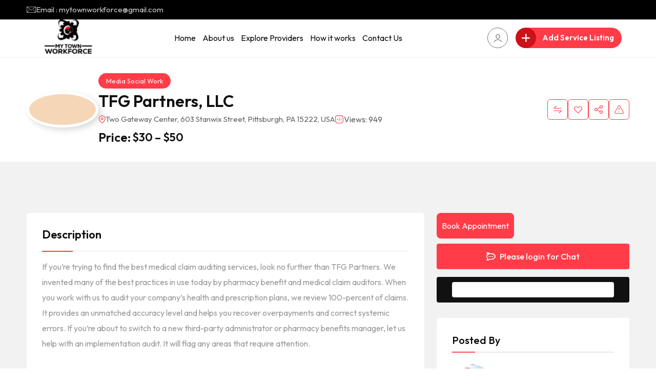

--- FILE ---
content_type: text/html; charset=UTF-8
request_url: https://mytownworkforce.com/listing/tfg-partners-llc/
body_size: 27846
content:
<!doctype html>
<html lang="en-US">

<head>
    <meta charset="UTF-8">
    <meta name="viewport" content="width=device-width, initial-scale=1.0, user-scalable=no" />
    <meta http-equiv="X-UA-Compatible" content="IE=edge">
    <title>TFG Partners, LLC &#8211; Mytownwork</title>
<meta name='robots' content='max-image-preview:large' />
<noscript><style>#preloader{display:none;}</style></noscript><meta property="og:url" content="https://mytownworkforce.com/listing/tfg-partners-llc/" /><meta property="og:type" content="article" /><meta property="og:title" content="TFG Partners, LLC" /><meta property="og:description" content="If you&#039;re trying to find the best medical claim auditing services, look no further than TFG Partners. We invented many of the best practices in use today by pharmacy benefit and medical claim auditors. When you work with us to audit your company&#039;s health and prescription plans, we review 100-percent of claims. It provides an unmatched accuracy level and helps you recover overpayments and correct systemic errors. If you&#039;re about to switch to a new third-party administrator or pharmacy benefits manager, let us help with an implementation audit. It will flag any areas that require attention." /><meta property="og:site_name" content="Mytownwork" /><meta name="twitter:card" content="summary" /><link rel='dns-prefetch' href='//fonts.googleapis.com' />
<link rel="alternate" type="application/rss+xml" title="Mytownwork &raquo; Feed" href="https://mytownworkforce.com/feed/" />
<link rel="alternate" type="application/rss+xml" title="Mytownwork &raquo; Comments Feed" href="https://mytownworkforce.com/comments/feed/" />
<link rel="alternate" title="oEmbed (JSON)" type="application/json+oembed" href="https://mytownworkforce.com/wp-json/oembed/1.0/embed?url=https%3A%2F%2Fmytownworkforce.com%2Flisting%2Ftfg-partners-llc%2F" />
<link rel="alternate" title="oEmbed (XML)" type="text/xml+oembed" href="https://mytownworkforce.com/wp-json/oembed/1.0/embed?url=https%3A%2F%2Fmytownworkforce.com%2Flisting%2Ftfg-partners-llc%2F&#038;format=xml" />
		<script>
			var ajaxurl = 'https://mytownworkforce.com/wp-admin/admin-ajax.php';
		</script>
		<style id='wp-img-auto-sizes-contain-inline-css' >
img:is([sizes=auto i],[sizes^="auto," i]){contain-intrinsic-size:3000px 1500px}
/*# sourceURL=wp-img-auto-sizes-contain-inline-css */
</style>
<link rel='stylesheet' id='rtcl-public-css' href='https://mytownworkforce.com/wp-content/plugins/classified-listing/assets/css/rtcl-public.min.css?ver=5.3.3'  media='all' />
<style id='rtcl-public-inline-css' >
:root{--rtcl-button-color:#ffffff;}
.rtcl .rtcl-btn{ color: var(--rtcl-button-color); }[class*=rtcl-slider] [class*=swiper-button-],.rtcl-carousel-slider [class*=swiper-button-] { color: var(--rtcl-button-color); }
/*# sourceURL=rtcl-public-inline-css */
</style>
<link rel='stylesheet' id='fontawesome-css' href='https://mytownworkforce.com/wp-content/plugins/classified-listing/assets/vendor/fontawesome/css/all.min.css?ver=6.7.1'  media='all' />
<link rel='stylesheet' id='fluentform-elementor-widget-css' href='https://mytownworkforce.com/wp-content/plugins/fluentform/assets/css/fluent-forms-elementor-widget.css?ver=6.1.12'  media='all' />
<style id='wp-emoji-styles-inline-css' >

	img.wp-smiley, img.emoji {
		display: inline !important;
		border: none !important;
		box-shadow: none !important;
		height: 1em !important;
		width: 1em !important;
		margin: 0 0.07em !important;
		vertical-align: -0.1em !important;
		background: none !important;
		padding: 0 !important;
	}
/*# sourceURL=wp-emoji-styles-inline-css */
</style>
<link rel='stylesheet' id='wp-block-library-css' href='https://mytownworkforce.com/wp-includes/css/dist/block-library/style.min.css?ver=6.9'  media='all' />
<style id='wp-block-library-theme-inline-css' >
.wp-block-audio :where(figcaption){color:#555;font-size:13px;text-align:center}.is-dark-theme .wp-block-audio :where(figcaption){color:#ffffffa6}.wp-block-audio{margin:0 0 1em}.wp-block-code{border:1px solid #ccc;border-radius:4px;font-family:Menlo,Consolas,monaco,monospace;padding:.8em 1em}.wp-block-embed :where(figcaption){color:#555;font-size:13px;text-align:center}.is-dark-theme .wp-block-embed :where(figcaption){color:#ffffffa6}.wp-block-embed{margin:0 0 1em}.blocks-gallery-caption{color:#555;font-size:13px;text-align:center}.is-dark-theme .blocks-gallery-caption{color:#ffffffa6}:root :where(.wp-block-image figcaption){color:#555;font-size:13px;text-align:center}.is-dark-theme :root :where(.wp-block-image figcaption){color:#ffffffa6}.wp-block-image{margin:0 0 1em}.wp-block-pullquote{border-bottom:4px solid;border-top:4px solid;color:currentColor;margin-bottom:1.75em}.wp-block-pullquote :where(cite),.wp-block-pullquote :where(footer),.wp-block-pullquote__citation{color:currentColor;font-size:.8125em;font-style:normal;text-transform:uppercase}.wp-block-quote{border-left:.25em solid;margin:0 0 1.75em;padding-left:1em}.wp-block-quote cite,.wp-block-quote footer{color:currentColor;font-size:.8125em;font-style:normal;position:relative}.wp-block-quote:where(.has-text-align-right){border-left:none;border-right:.25em solid;padding-left:0;padding-right:1em}.wp-block-quote:where(.has-text-align-center){border:none;padding-left:0}.wp-block-quote.is-large,.wp-block-quote.is-style-large,.wp-block-quote:where(.is-style-plain){border:none}.wp-block-search .wp-block-search__label{font-weight:700}.wp-block-search__button{border:1px solid #ccc;padding:.375em .625em}:where(.wp-block-group.has-background){padding:1.25em 2.375em}.wp-block-separator.has-css-opacity{opacity:.4}.wp-block-separator{border:none;border-bottom:2px solid;margin-left:auto;margin-right:auto}.wp-block-separator.has-alpha-channel-opacity{opacity:1}.wp-block-separator:not(.is-style-wide):not(.is-style-dots){width:100px}.wp-block-separator.has-background:not(.is-style-dots){border-bottom:none;height:1px}.wp-block-separator.has-background:not(.is-style-wide):not(.is-style-dots){height:2px}.wp-block-table{margin:0 0 1em}.wp-block-table td,.wp-block-table th{word-break:normal}.wp-block-table :where(figcaption){color:#555;font-size:13px;text-align:center}.is-dark-theme .wp-block-table :where(figcaption){color:#ffffffa6}.wp-block-video :where(figcaption){color:#555;font-size:13px;text-align:center}.is-dark-theme .wp-block-video :where(figcaption){color:#ffffffa6}.wp-block-video{margin:0 0 1em}:root :where(.wp-block-template-part.has-background){margin-bottom:0;margin-top:0;padding:1.25em 2.375em}
/*# sourceURL=/wp-includes/css/dist/block-library/theme.min.css */
</style>
<style id='classic-theme-styles-inline-css' >
/*! This file is auto-generated */
.wp-block-button__link{color:#fff;background-color:#32373c;border-radius:9999px;box-shadow:none;text-decoration:none;padding:calc(.667em + 2px) calc(1.333em + 2px);font-size:1.125em}.wp-block-file__button{background:#32373c;color:#fff;text-decoration:none}
/*# sourceURL=/wp-includes/css/classic-themes.min.css */
</style>
<style id='wp-job-openings-blocks-style-inline-css' >
.wp-block-create-block-wjo-block{background-color:#21759b;border:1px dotted red;color:#fff;padding:2px}.awsm-b-row{display:-webkit-box;display:-ms-flexbox;display:-webkit-flex;display:flex;display:flexbox;-webkit-flex-flow:row wrap;margin:0 -15px;-webkit-box-orient:horizontal;-webkit-box-direction:normal;-ms-flex-flow:row wrap;flex-flow:row wrap}.awsm-b-row,.awsm-b-row *,.awsm-b-row :after,.awsm-b-row :before{-webkit-box-sizing:border-box;box-sizing:border-box}.awsm-b-grid-item{display:-webkit-box;display:-ms-flexbox;display:-webkit-flex;display:flex;float:left;padding:0 15px!important;width:33.333%;-webkit-box-orient:vertical;-webkit-box-direction:normal;-ms-flex-direction:column;flex-direction:column;-webkit-flex-direction:column}.awsm-b-grid-col-4 .awsm-b-grid-item{width:25%}.awsm-b-grid-col-2 .awsm-b-grid-item{width:50%}.awsm-b-grid-col .awsm-b-grid-item{width:100%}.awsm-b-job-hide{display:none!important}.awsm-job-show{display:block!important}.awsm-b-job-item{background:#fff;font-size:14px;padding:20px}a.awsm-b-job-item{text-decoration:none!important}.awsm-b-grid-item .awsm-b-job-item{border:1px solid #dddfe3;border-radius:2px;-webkit-box-shadow:0 1px 4px 0 rgba(0,0,0,.05);box-shadow:0 1px 4px 0 rgba(0,0,0,.05);display:-webkit-box;display:-ms-flexbox;display:-webkit-flex;display:flex;margin-bottom:30px;-webkit-box-orient:vertical;-webkit-box-direction:normal;-ms-flex-direction:column;flex-direction:column;-webkit-flex-direction:column;-webkit-box-flex:1;-ms-flex-positive:1;flex-grow:1;-webkit-flex-grow:1;-webkit-transition:all .3s ease;transition:all .3s ease}.awsm-b-grid-item .awsm-b-job-item:focus,.awsm-b-grid-item .awsm-b-job-item:hover{-webkit-box-shadow:0 3px 15px -5px rgba(0,0,0,.2);box-shadow:0 3px 15px -5px rgba(0,0,0,.2)}.awsm-b-grid-item .awsm-job-featured-image{margin-bottom:14px}.awsm-b-job-item h2.awsm-b-job-post-title{font-size:18px;margin:0 0 15px;text-align:left}.awsm-b-job-item h2.awsm-b-job-post-title a{font-size:18px}.awsm-b-grid-item .awsm-job-info{margin-bottom:10px;min-height:83px}.awsm-b-grid-item .awsm-job-info p{margin:0 0 8px}.awsm-b-job-wrap:after{clear:both;content:"";display:table}.awsm-b-filter-wrap,.awsm-b-filter-wrap *{-webkit-box-sizing:border-box;box-sizing:border-box}.awsm-b-filter-wrap{margin:0 -10px 20px}.awsm-b-filter-wrap form{display:-webkit-box;display:-webkit-flex;display:-ms-flexbox;display:flex;-webkit-flex-wrap:wrap;-ms-flex-wrap:wrap;flex-wrap:wrap}.awsm-b-filter-wrap .awsm-b-filter-items{display:none}.awsm-b-filter-wrap.awsm-b-full-width-search-filter-wrap .awsm-b-filter-item-search,.awsm-b-filter-wrap.awsm-b-full-width-search-filter-wrap .awsm-b-filter-items,.awsm-b-filter-wrap.awsm-b-no-search-filter-wrap .awsm-b-filter-items{width:100%}.awsm-b-filter-toggle{border:1px solid #ccc;border-radius:4px;display:-webkit-box;display:-webkit-flex;display:-ms-flexbox;display:flex;-webkit-flex-flow:wrap;-ms-flex-flow:wrap;flex-flow:wrap;margin:0 10px 10px;outline:none!important;padding:12px;width:46px}.awsm-b-filter-toggle.awsm-on{background:#ccc}.awsm-b-filter-toggle svg{height:20px;width:20px}.awsm-b-filter-wrap.awsm-b-no-search-filter-wrap .awsm-b-filter-toggle{width:100%;-webkit-box-align:center;-webkit-align-items:center;-ms-flex-align:center;align-items:center;-webkit-box-pack:justify;-webkit-justify-content:space-between;-ms-flex-pack:justify;justify-content:space-between;text-decoration:none}.awsm-b-filter-wrap.awsm-b-no-search-filter-wrap .awsm-b-filter-toggle svg{height:22px;width:22px}@media(min-width:768px){.awsm-b-filter-wrap .awsm-b-filter-items{display:-webkit-box!important;display:-webkit-flex!important;display:-ms-flexbox!important;display:flex!important;-webkit-flex-wrap:wrap;-ms-flex-wrap:wrap;flex-wrap:wrap;width:calc(100% - 250px)}.awsm-b-filter-toggle{display:none}.awsm-b-filter-item-search{width:250px}}.awsm-b-filter-wrap .awsm-b-filter-item{padding:0 10px 10px}.awsm-b-filter-item-search{padding:0 10px 10px;position:relative}@media(max-width:768px){.awsm-b-filter-wrap .awsm-b-filter-items{width:100%}.awsm-b-filter-item-search{width:calc(100% - 66px)}.awsm-b-filter-wrap .awsm-b-filter-item .awsm-selectric-wrapper{min-width:100%}}.awsm-b-filter-wrap .awsm-b-filter-item .awsm-b-job-form-control{min-height:48px;padding-right:58px}.awsm-b-filter-item-search .awsm-b-job-form-control{min-height:48px;padding-right:48px}.awsm-b-filter-item-search-in{position:relative}.awsm-b-filter-item-search .awsm-b-job-search-icon-wrapper{color:#ccc;cursor:pointer;font-size:16px;height:100%;line-height:48px;position:absolute;right:0;text-align:center;top:0;width:48px}.awsm-b-jobs-none-container{padding:25px}.awsm-b-jobs-none-container p{margin:0;padding:5px}.awsm-b-row .awsm-b-jobs-pagination{padding:0 15px;width:100%}.awsm-b-jobs-pagination{float:left;width:100%}.awsm-b-load-more-main a.awsm-b-load-more,.awsm-load-more-classic a.page-numbers{background:#fff;border:1px solid #dddfe3;-webkit-box-shadow:0 1px 4px 0 rgba(0,0,0,.05);box-shadow:0 1px 4px 0 rgba(0,0,0,.05);display:block;margin:0!important;outline:none!important;padding:20px;text-align:center;text-decoration:none!important;-webkit-transition:all .3s ease;transition:all .3s ease}.awsm-load-more-classic a.page-numbers,.awsm-load-more-classic span.page-numbers{font-size:90%;padding:5px 10px}.awsm-load-more-classic{text-align:center}.awsm-b-load-more-main a.awsm-load-more:focus,.awsm-b-load-more-main a.awsm-load-more:hover,.awsm-load-more-classic a.page-numbers:focus,.awsm-load-more-classic a.page-numbers:hover{-webkit-box-shadow:0 3px 15px -5px rgba(0,0,0,.2);box-shadow:0 3px 15px -5px rgba(0,0,0,.2)}.awsm-b-jobs-pagination.awsm-load-more-classic ul{list-style:none;margin:0;padding:0}.awsm-b-jobs-pagination.awsm-load-more-classic ul li{display:inline-block}.awsm-b-lists{border:1px solid #ededed}.awsm-b-list-item{width:100%}.awsm-b-list-item h2.awsm-job-b-post-title{margin-bottom:0}.awsm-b-list-item .awsm-job-featured-image{float:left;margin-right:10px}.awsm-b-list-item .awsm-job-featured-image img{height:50px;width:50px}.awsm-b-list-item .awsm-b-job-item{border-bottom:1px solid rgba(0,0,0,.13)}.awsm-b-list-item .awsm-b-job-item:after{clear:both;content:"";display:table}.awsm-b-list-left-col{float:left;width:50%}.awsm-b-list-right-col{float:left;text-align:right;width:50%}.awsm-b-list-item .awsm-job-specification-wrapper{display:inline-block;vertical-align:middle}.awsm-b-list-item .awsm-job-specification-item{display:inline-block;margin:0 15px 0 0;vertical-align:middle}a.awsm-b-job-item .awsm-job-specification-item{color:#4c4c4c}.awsm-b-list-item .awsm-job-more-container{display:inline-block;vertical-align:middle}.awsm-job-more-container .awsm-job-more span:before{content:"→"}.awsm-b-lists .awsm-b-jobs-pagination{margin-top:30px}.awsm-job-specification-item>[class^=awsm-job-icon-]{margin-right:6px}.awsm-job-specification-term:after{content:", "}.awsm-job-specification-term:last-child:after{content:""}.awsm-job-single-wrap,.awsm-job-single-wrap *,.awsm-job-single-wrap :after,.awsm-job-single-wrap :before{-webkit-box-sizing:border-box;box-sizing:border-box}.awsm-job-single-wrap{margin-bottom:1.3em}.awsm-job-single-wrap:after{clear:both;content:"";display:table}.awsm-job-content{padding-bottom:32px}.awsm-job-single-wrap.awsm-col-2 .awsm-job-content{float:left;padding-right:15px;width:55%}.awsm-job-single-wrap.awsm-col-2 .awsm-job-form{float:left;padding-left:15px;width:45%}.awsm-job-head,.awsm_job_spec_above_content{margin-bottom:20px}.awsm-job-head h1{margin:0 0 20px}.awsm-job-list-info span{margin-right:10px}.awsm-job-single-wrap .awsm-job-expiration-label{font-weight:700}.awsm-job-form-inner{background:#fff;border:1px solid #dddfe3;padding:35px}.awsm-job-form-inner h2{margin:0 0 30px}.awsm-job-form-group{margin-bottom:20px}.awsm-job-form-group input[type=checkbox],.awsm-job-form-group input[type=radio]{margin-right:5px}.awsm-job-form-group label{display:block;margin-bottom:10px}.awsm-job-form-options-container label,.awsm-job-inline-group label{display:inline;font-weight:400}.awsm-b-job-form-control{display:block;width:100%}.awsm-job-form-options-container span{display:inline-block;margin-bottom:10px;margin-left:10px}.awsm-job-submit{background:#0195ff;border:1px solid #0195ff;color:#fff;padding:10px 30px}.awsm-job-submit:focus,.awsm-job-submit:hover{background:rgba(0,0,0,0);color:#0195ff}.awsm-job-form-error{color:#db4c4c;font-weight:500}.awsm-b-job-form-control.awsm-job-form-error,.awsm-b-job-form-control.awsm-job-form-error:focus{border:1px solid #db4c4c}.awsm-error-message,.awsm-success-message{padding:12px 25px}.awsm-error-message p:empty,.awsm-success-message p:empty{display:none}.awsm-error-message p,.awsm-success-message p{margin:0!important;padding:0!important}.awsm-success-message{border:1px solid #1ea508}.awsm-error-message{border:1px solid #db4c4c}ul.awsm-error-message li{line-height:1.8em;margin-left:1.2em}.awsm-expired-message{padding:25px}.awsm-expired-message p{margin:1em 0}.awsm-job-container{margin:0 auto;max-width:1170px;padding:50px 0;width:100%}.awsm-jobs-loading{position:relative}.awsm-b-job-listings:after{content:"";height:100%;left:0;opacity:0;position:absolute;top:0;-webkit-transition:all .3s ease;transition:all .3s ease;visibility:hidden;width:100%}.awsm-b-job-listings.awsm-jobs-loading:after{opacity:1;visibility:visible}.awsm-b-sr-only{height:1px;margin:-1px;overflow:hidden;padding:0;position:absolute;width:1px;clip:rect(0,0,0,0);border:0}@media(max-width:1024px){.awsm-b-grid-col-4 .awsm-b-grid-item{width:33.333%}}@media(max-width:992px){.awsm-job-single-wrap.awsm-col-2 .awsm-job-content{padding-right:0;width:100%}.awsm-job-single-wrap.awsm-col-2 .awsm-job-form{padding-left:0;width:100%}}@media(max-width:768px){.awsm-b-grid-col-3 .awsm-b-grid-item,.awsm-b-grid-col-4 .awsm-b-grid-item,.awsm-b-grid-item{width:50%}.awsm-b-list-left-col{padding-bottom:10px;width:100%}.awsm-b-list-right-col{text-align:left;width:100%}}@media(max-width:648px){.awsm-b-grid-col-2 .awsm-b-grid-item,.awsm-b-grid-col-3 .awsm-b-grid-item,.awsm-b-grid-col-4 .awsm-b-grid-item,.awsm-b-grid-item{width:100%}.awsm-b-list-item .awsm-job-specification-wrapper{display:block;float:none;padding-bottom:5px}.awsm-b-list-item .awsm-job-more-container{display:block;float:none}}.awsm-job-form-plugin-style .awsm-b-job-form-control{border:1px solid #ccc;border-radius:4px;color:#060606;display:block;font:inherit;line-height:1;min-height:46px;padding:8px 15px;-webkit-transition:all .3s ease;transition:all .3s ease;width:100%}.awsm-job-form-plugin-style .awsm-b-job-form-control:focus{border-color:#060606;-webkit-box-shadow:none;box-shadow:none;outline:none}.awsm-job-form-plugin-style .awsm-b-job-form-control.awsm-job-form-error{border-color:#db4c4c}.awsm-job-form-plugin-style textarea.awsm-b-job-form-control{min-height:80px}.awsm-job-form-plugin-style .awsm-application-submit-btn,.awsm-job-form-plugin-style .awsm-jobs-primary-button{background:#060606;border-radius:45px;color:#fff;padding:16px 32px;-webkit-transition:all .3s ease;transition:all .3s ease}.awsm-job-form-plugin-style .awsm-application-submit-btn:focus,.awsm-job-form-plugin-style .awsm-application-submit-btn:hover,.awsm-job-form-plugin-style .awsm-jobs-primary-button:focus,.awsm-job-form-plugin-style .awsm-jobs-primary-button:hover{background:#060606;color:#fff;outline:none}.awsm-job-form-plugin-style .awsm-jobs-primary-button{cursor:pointer}.awsm-job-form-plugin-style .awsm-jobs-primary-button:disabled{opacity:.5;pointer-events:none}.awsm-job-form-plugin-style .awsm-selectric{border-color:#ccc;border-radius:4px;-webkit-box-shadow:none;box-shadow:none}.awsm-job-form-plugin-style .awsm-selectric-open .awsm-selectric{border-color:#060606}.awsm-job-form-plugin-style .awsm-selectric .label{margin-left:15px}.awsm-jobs-is-block-theme .site-branding{padding:0 2.1rem}.awsm-jobs-is-block-theme .site-content{padding:0 2.1rem 3rem}.awsm-jobs-is-block-theme .site-title{margin-bottom:0}.awsm-b-job-wrap,.awsm-b-job-wrap *{-webkit-box-sizing:border-box;box-sizing:border-box}

/*# sourceURL=https://mytownworkforce.com/wp-content/plugins/wp-job-openings/blocks/build/style-index.css */
</style>
<link rel='stylesheet' id='awsm-jobs-general-css' href='https://mytownworkforce.com/wp-content/plugins/wp-job-openings/assets/css/general.min.css?ver=3.5.4'  media='all' />
<link rel='stylesheet' id='awsm-jobs-style-css' href='https://mytownworkforce.com/wp-content/plugins/wp-job-openings/assets/css/style.min.css?ver=3.5.4'  media='all' />
<style id='global-styles-inline-css' >
:root{--wp--preset--aspect-ratio--square: 1;--wp--preset--aspect-ratio--4-3: 4/3;--wp--preset--aspect-ratio--3-4: 3/4;--wp--preset--aspect-ratio--3-2: 3/2;--wp--preset--aspect-ratio--2-3: 2/3;--wp--preset--aspect-ratio--16-9: 16/9;--wp--preset--aspect-ratio--9-16: 9/16;--wp--preset--color--black: #000000;--wp--preset--color--cyan-bluish-gray: #abb8c3;--wp--preset--color--white: #ffffff;--wp--preset--color--pale-pink: #f78da7;--wp--preset--color--vivid-red: #cf2e2e;--wp--preset--color--luminous-vivid-orange: #ff6900;--wp--preset--color--luminous-vivid-amber: #fcb900;--wp--preset--color--light-green-cyan: #7bdcb5;--wp--preset--color--vivid-green-cyan: #00d084;--wp--preset--color--pale-cyan-blue: #8ed1fc;--wp--preset--color--vivid-cyan-blue: #0693e3;--wp--preset--color--vivid-purple: #9b51e0;--wp--preset--color--listygo-primary: #ff4a52;--wp--preset--color--listygo-secondary: #CC1119;--wp--preset--color--listygo-light: #ffffff;--wp--preset--color--listygo-black: #111111;--wp--preset--color--listygo-dark: #646464;--wp--preset--gradient--vivid-cyan-blue-to-vivid-purple: linear-gradient(135deg,rgb(6,147,227) 0%,rgb(155,81,224) 100%);--wp--preset--gradient--light-green-cyan-to-vivid-green-cyan: linear-gradient(135deg,rgb(122,220,180) 0%,rgb(0,208,130) 100%);--wp--preset--gradient--luminous-vivid-amber-to-luminous-vivid-orange: linear-gradient(135deg,rgb(252,185,0) 0%,rgb(255,105,0) 100%);--wp--preset--gradient--luminous-vivid-orange-to-vivid-red: linear-gradient(135deg,rgb(255,105,0) 0%,rgb(207,46,46) 100%);--wp--preset--gradient--very-light-gray-to-cyan-bluish-gray: linear-gradient(135deg,rgb(238,238,238) 0%,rgb(169,184,195) 100%);--wp--preset--gradient--cool-to-warm-spectrum: linear-gradient(135deg,rgb(74,234,220) 0%,rgb(151,120,209) 20%,rgb(207,42,186) 40%,rgb(238,44,130) 60%,rgb(251,105,98) 80%,rgb(254,248,76) 100%);--wp--preset--gradient--blush-light-purple: linear-gradient(135deg,rgb(255,206,236) 0%,rgb(152,150,240) 100%);--wp--preset--gradient--blush-bordeaux: linear-gradient(135deg,rgb(254,205,165) 0%,rgb(254,45,45) 50%,rgb(107,0,62) 100%);--wp--preset--gradient--luminous-dusk: linear-gradient(135deg,rgb(255,203,112) 0%,rgb(199,81,192) 50%,rgb(65,88,208) 100%);--wp--preset--gradient--pale-ocean: linear-gradient(135deg,rgb(255,245,203) 0%,rgb(182,227,212) 50%,rgb(51,167,181) 100%);--wp--preset--gradient--electric-grass: linear-gradient(135deg,rgb(202,248,128) 0%,rgb(113,206,126) 100%);--wp--preset--gradient--midnight: linear-gradient(135deg,rgb(2,3,129) 0%,rgb(40,116,252) 100%);--wp--preset--font-size--small: 12px;--wp--preset--font-size--medium: 20px;--wp--preset--font-size--large: 32px;--wp--preset--font-size--x-large: 42px;--wp--preset--font-size--normal: 16px;--wp--preset--font-size--huge: 48px;--wp--preset--spacing--20: 0.44rem;--wp--preset--spacing--30: 0.67rem;--wp--preset--spacing--40: 1rem;--wp--preset--spacing--50: 1.5rem;--wp--preset--spacing--60: 2.25rem;--wp--preset--spacing--70: 3.38rem;--wp--preset--spacing--80: 5.06rem;--wp--preset--shadow--natural: 6px 6px 9px rgba(0, 0, 0, 0.2);--wp--preset--shadow--deep: 12px 12px 50px rgba(0, 0, 0, 0.4);--wp--preset--shadow--sharp: 6px 6px 0px rgba(0, 0, 0, 0.2);--wp--preset--shadow--outlined: 6px 6px 0px -3px rgb(255, 255, 255), 6px 6px rgb(0, 0, 0);--wp--preset--shadow--crisp: 6px 6px 0px rgb(0, 0, 0);}:where(.is-layout-flex){gap: 0.5em;}:where(.is-layout-grid){gap: 0.5em;}body .is-layout-flex{display: flex;}.is-layout-flex{flex-wrap: wrap;align-items: center;}.is-layout-flex > :is(*, div){margin: 0;}body .is-layout-grid{display: grid;}.is-layout-grid > :is(*, div){margin: 0;}:where(.wp-block-columns.is-layout-flex){gap: 2em;}:where(.wp-block-columns.is-layout-grid){gap: 2em;}:where(.wp-block-post-template.is-layout-flex){gap: 1.25em;}:where(.wp-block-post-template.is-layout-grid){gap: 1.25em;}.has-black-color{color: var(--wp--preset--color--black) !important;}.has-cyan-bluish-gray-color{color: var(--wp--preset--color--cyan-bluish-gray) !important;}.has-white-color{color: var(--wp--preset--color--white) !important;}.has-pale-pink-color{color: var(--wp--preset--color--pale-pink) !important;}.has-vivid-red-color{color: var(--wp--preset--color--vivid-red) !important;}.has-luminous-vivid-orange-color{color: var(--wp--preset--color--luminous-vivid-orange) !important;}.has-luminous-vivid-amber-color{color: var(--wp--preset--color--luminous-vivid-amber) !important;}.has-light-green-cyan-color{color: var(--wp--preset--color--light-green-cyan) !important;}.has-vivid-green-cyan-color{color: var(--wp--preset--color--vivid-green-cyan) !important;}.has-pale-cyan-blue-color{color: var(--wp--preset--color--pale-cyan-blue) !important;}.has-vivid-cyan-blue-color{color: var(--wp--preset--color--vivid-cyan-blue) !important;}.has-vivid-purple-color{color: var(--wp--preset--color--vivid-purple) !important;}.has-black-background-color{background-color: var(--wp--preset--color--black) !important;}.has-cyan-bluish-gray-background-color{background-color: var(--wp--preset--color--cyan-bluish-gray) !important;}.has-white-background-color{background-color: var(--wp--preset--color--white) !important;}.has-pale-pink-background-color{background-color: var(--wp--preset--color--pale-pink) !important;}.has-vivid-red-background-color{background-color: var(--wp--preset--color--vivid-red) !important;}.has-luminous-vivid-orange-background-color{background-color: var(--wp--preset--color--luminous-vivid-orange) !important;}.has-luminous-vivid-amber-background-color{background-color: var(--wp--preset--color--luminous-vivid-amber) !important;}.has-light-green-cyan-background-color{background-color: var(--wp--preset--color--light-green-cyan) !important;}.has-vivid-green-cyan-background-color{background-color: var(--wp--preset--color--vivid-green-cyan) !important;}.has-pale-cyan-blue-background-color{background-color: var(--wp--preset--color--pale-cyan-blue) !important;}.has-vivid-cyan-blue-background-color{background-color: var(--wp--preset--color--vivid-cyan-blue) !important;}.has-vivid-purple-background-color{background-color: var(--wp--preset--color--vivid-purple) !important;}.has-black-border-color{border-color: var(--wp--preset--color--black) !important;}.has-cyan-bluish-gray-border-color{border-color: var(--wp--preset--color--cyan-bluish-gray) !important;}.has-white-border-color{border-color: var(--wp--preset--color--white) !important;}.has-pale-pink-border-color{border-color: var(--wp--preset--color--pale-pink) !important;}.has-vivid-red-border-color{border-color: var(--wp--preset--color--vivid-red) !important;}.has-luminous-vivid-orange-border-color{border-color: var(--wp--preset--color--luminous-vivid-orange) !important;}.has-luminous-vivid-amber-border-color{border-color: var(--wp--preset--color--luminous-vivid-amber) !important;}.has-light-green-cyan-border-color{border-color: var(--wp--preset--color--light-green-cyan) !important;}.has-vivid-green-cyan-border-color{border-color: var(--wp--preset--color--vivid-green-cyan) !important;}.has-pale-cyan-blue-border-color{border-color: var(--wp--preset--color--pale-cyan-blue) !important;}.has-vivid-cyan-blue-border-color{border-color: var(--wp--preset--color--vivid-cyan-blue) !important;}.has-vivid-purple-border-color{border-color: var(--wp--preset--color--vivid-purple) !important;}.has-vivid-cyan-blue-to-vivid-purple-gradient-background{background: var(--wp--preset--gradient--vivid-cyan-blue-to-vivid-purple) !important;}.has-light-green-cyan-to-vivid-green-cyan-gradient-background{background: var(--wp--preset--gradient--light-green-cyan-to-vivid-green-cyan) !important;}.has-luminous-vivid-amber-to-luminous-vivid-orange-gradient-background{background: var(--wp--preset--gradient--luminous-vivid-amber-to-luminous-vivid-orange) !important;}.has-luminous-vivid-orange-to-vivid-red-gradient-background{background: var(--wp--preset--gradient--luminous-vivid-orange-to-vivid-red) !important;}.has-very-light-gray-to-cyan-bluish-gray-gradient-background{background: var(--wp--preset--gradient--very-light-gray-to-cyan-bluish-gray) !important;}.has-cool-to-warm-spectrum-gradient-background{background: var(--wp--preset--gradient--cool-to-warm-spectrum) !important;}.has-blush-light-purple-gradient-background{background: var(--wp--preset--gradient--blush-light-purple) !important;}.has-blush-bordeaux-gradient-background{background: var(--wp--preset--gradient--blush-bordeaux) !important;}.has-luminous-dusk-gradient-background{background: var(--wp--preset--gradient--luminous-dusk) !important;}.has-pale-ocean-gradient-background{background: var(--wp--preset--gradient--pale-ocean) !important;}.has-electric-grass-gradient-background{background: var(--wp--preset--gradient--electric-grass) !important;}.has-midnight-gradient-background{background: var(--wp--preset--gradient--midnight) !important;}.has-small-font-size{font-size: var(--wp--preset--font-size--small) !important;}.has-medium-font-size{font-size: var(--wp--preset--font-size--medium) !important;}.has-large-font-size{font-size: var(--wp--preset--font-size--large) !important;}.has-x-large-font-size{font-size: var(--wp--preset--font-size--x-large) !important;}
:where(.wp-block-post-template.is-layout-flex){gap: 1.25em;}:where(.wp-block-post-template.is-layout-grid){gap: 1.25em;}
:where(.wp-block-term-template.is-layout-flex){gap: 1.25em;}:where(.wp-block-term-template.is-layout-grid){gap: 1.25em;}
:where(.wp-block-columns.is-layout-flex){gap: 2em;}:where(.wp-block-columns.is-layout-grid){gap: 2em;}
:root :where(.wp-block-pullquote){font-size: 1.5em;line-height: 1.6;}
/*# sourceURL=global-styles-inline-css */
</style>
<link rel='stylesheet' id='wp-blog-designer-fontawesome-stylesheets-css' href='https://mytownworkforce.com/wp-content/plugins/blog-designer//admin/css/fontawesome-all.min.css?ver=1.0'  media='all' />
<link rel='stylesheet' id='wp-blog-designer-css-stylesheets-css' href='https://mytownworkforce.com/wp-content/plugins/blog-designer/public/css/designer_css.css?ver=1.0'  media='all' />
<link rel='stylesheet' id='photoswipe-css' href='https://mytownworkforce.com/wp-content/plugins/classified-listing-pro/assets/vendor/photoswipe/photoswipe.css?ver=2.1.19'  media='all' />
<link rel='stylesheet' id='photoswipe-default-skin-css' href='https://mytownworkforce.com/wp-content/plugins/classified-listing-pro/assets/vendor/photoswipe/default-skin/default-skin.css?ver=2.1.19'  media='all' />
<link rel='stylesheet' id='rtcl-pro-public-css' href='https://mytownworkforce.com/wp-content/plugins/classified-listing-pro/assets/css/public.min.css?ver=2.1.19'  media='all' />
<link rel='stylesheet' id='gb-frontend-block-pro-css' href='https://mytownworkforce.com/wp-content/plugins/classified-listing-pro/assets/css/gb-frontend-block-pro.css?ver=2.1.19'  media='all' />
<link rel='stylesheet' id='gb-frontend-block-css' href='https://mytownworkforce.com/wp-content/plugins/classified-listing/assets/css/gb-frontend-block.css?ver=5.3.3'  media='all' />
<link rel='stylesheet' id='rtrs-app-css' href='https://mytownworkforce.com/wp-content/plugins/review-schema/assets/css/app.min.css?ver=2.2.6'  media='all' />
<link rel='stylesheet' id='listygo-gfonts-css' href='//fonts.googleapis.com/css?family=Outfit%3A300%2C400%2C500%2C600%2C700&#038;display=fallback&#038;ver=1.2.9'  media='all' />
<link rel='stylesheet' id='bootstrap-css' href='https://mytownworkforce.com/wp-content/themes/listygo/assets/vendor/bootstrap/bootstrap.min.css?ver=1.2.9'  media='all' />
<link rel='stylesheet' id='font-awesome-6-css' href='https://mytownworkforce.com/wp-content/themes/listygo/assets/css/all.min.css?ver=1.2.9'  media='all' />
<link rel='stylesheet' id='flaticon-css' href='https://mytownworkforce.com/wp-content/themes/listygo/assets/css/flaticon.css?ver=1.2.9'  media='all' />
<link rel='stylesheet' id='fontello-css' href='https://mytownworkforce.com/wp-content/themes/listygo/assets/css/fontello.css?ver=1.2.9'  media='all' />
<link rel='stylesheet' id='animate-css' href='https://mytownworkforce.com/wp-content/themes/listygo/assets/css/minified/animate.css?ver=1.2.9'  media='all' />
<link rel='stylesheet' id='rangeSlider-css' href='https://mytownworkforce.com/wp-content/themes/listygo/assets/vendor/rangeSlider/ion.rangeSlider.min.css?ver=1.2.9'  media='all' />
<link rel='stylesheet' id='rttheme-select2-css-css' href='https://mytownworkforce.com/wp-content/themes/listygo/inc/customizer/assets/select2.min.css?ver=4.0.6'  media='all' />
<link rel='stylesheet' id='listygo-style-css' href='https://mytownworkforce.com/wp-content/themes/listygo/assets/css/minified/style.css?ver=1.2.9'  media='all' />
<link rel='stylesheet' id='listygo-core-css' href='https://mytownworkforce.com/wp-content/plugins/listygo-core/assets/css/listygo-core.css?ver=6.9'  media='all' />
<link rel='stylesheet' id='rtcl-booking-css' href='https://mytownworkforce.com/wp-content/plugins/rtcl-booking/assets/css/booking.css?ver=2.0.0'  media='all' />
<style id='listygo-dynamic-inline-css' >
.single .breadcrumbs-banner { background-image: url(https://mytownworkforce.com/wp-includes/images/media/default.svg)}.single .breadcrumbs-banner:before { background-color: #111111}.single .breadcrumbs-banner:before { opacity: 0.75}body { background-color: #ffffff!important}body { background-color: #ffffff!important}.listing-archvie-page.bg--accent { background-color: #ffffff!important} :root { --body-font: Outfit; --heading-font: Outfit;   --color-primary: #ff3c48;   --color-secondary: #CC1119;   --color-body: #646464;   --color-heading: #111111; } body { font-family: 'Outfit', sans-serif; font-size: 16px; line-height: 30px; font-weight : normal; font-style: normal; } nav.template-main-menu > ul li a { font-family: 'Outfit', sans-serif; font-size: 16px; line-height: 28px; font-weight : 500; font-style: normal; } nav.template-main-menu>ul>li ul.children li a, nav.template-main-menu>ul>li ul.sub-menu li a { font-family: 'Outfit', sans-serif; font-size: 14px; line-height: 26px; font-weight : 500; font-style: normal; } h1,h2,h3,h4,h5,h6 { font-family: 'Outfit', sans-serif !important; font-weight : 600; } h1 { font-size: 52px; line-height: 56px; font-style: normal; } @media (max-width: 767px) { h1 {  font-size: 40px;  line-height: 1.2; } } h2 { font-size: 36px; line-height: 46px; font-style: normal; } @media (max-width: 767px) { h2 {  font-size: 32px;  line-height: 1.2; } } .rtcl .rtcl-grid-view .product-box .item-content h3, .product-box .item-content h3, h3 { font-size: 28px; line-height: 34px; font-style: normal; } @media (max-width: 767px) { h3 {  font-size: 24px;  line-height: 1.2; } } h4 { font-size: 22px; line-height: 30px; font-style: normal; } @media (max-width: 767px) { h4 {  font-size: 22px;  line-height: 1.2; } } h5 { font-size: 18px; line-height: 28px; font-style: normal; } h6 { font-size: 14px; line-height: 24px; font-style: normal; }  
/*# sourceURL=listygo-dynamic-inline-css */
</style>
<script type="text/javascript" src="https://mytownworkforce.com/wp-includes/js/jquery/jquery.min.js?ver=3.7.1" id="jquery-core-js"></script>
<script type="text/javascript" src="https://mytownworkforce.com/wp-includes/js/jquery/jquery-migrate.min.js?ver=3.4.1" id="jquery-migrate-js"></script>
<script type="text/javascript" src="https://mytownworkforce.com/wp-includes/js/imagesloaded.min.js?ver=5.0.0" id="imagesloaded-js"></script>
<script type="text/javascript" src="https://mytownworkforce.com/wp-content/plugins/classified-listing-pro/assets/vendor/zoom/jquery.zoom.min.js?ver=1.7.21" id="zoom-js"></script>
<script type="text/javascript" src="https://mytownworkforce.com/wp-content/plugins/classified-listing/assets/vendor/jquery.validate.min.js?ver=1.19.1" id="jquery-validator-js"></script>
<script type="text/javascript" id="rtcl-validator-js-extra">
/* <![CDATA[ */
var rtcl_validator = {"messages":{"session_expired":"Session Expired!!","server_error":"Server Error!!","required":"This field is required.","remote":"Please fix this field.","email":"Please enter a valid email address.","url":"Please enter a valid URL.","date":"Please enter a valid date.","dateISO":"Please enter a valid date (ISO).","number":"Please enter a valid number.","digits":"Please enter only digits.","equalTo":"Please enter the same value again.","maxlength":"Please enter no more than {0} characters.","minlength":"Please enter at least {0} characters.","rangelength":"Please enter a value between {0} and {1} characters long.","range":"Please enter a value between {0} and {1}.","pattern":"Invalid format.","maxWords":"Please enter {0} words or less.","minWords":"Please enter at least {0} words.","rangeWords":"Please enter between {0} and {1} words.","alphanumeric":"Letters, numbers, and underscores only please","lettersonly":"Only alphabets and spaces are allowed.","accept":"Please enter a value with a valid mimetype.","max":"Please enter a value less than or equal to {0}.","min":"Please enter a value greater than or equal to {0}.","step":"Please enter a multiple of {0}.","extension":"Please Select a value file with a valid extension.","password":"Your password must be at least 6 characters long.","greaterThan":"Max must be greater than min","maxPrice":"Max price must be greater than regular price","cc":{"number":"Please enter a valid credit card number.","cvc":"Enter a valid cvc number.","expiry":"Enter a valid expiry date","incorrect_number":"Your card number is incorrect.","abort":"A network error has occurred, and you have not been charged. Please try again."}},"pwsL10n":{"unknown":"Password strength unknown","short":"Very weak","bad":"Weak","good":"Medium","strong":"Strong","mismatch":"Mismatch"},"scroll_top":"200","pw_min_length":"6"};
//# sourceURL=rtcl-validator-js-extra
/* ]]> */
</script>
<script type="text/javascript" src="https://mytownworkforce.com/wp-content/plugins/classified-listing/assets/js/rtcl-validator.min.js?ver=5.3.3" id="rtcl-validator-js"></script>
<script type="text/javascript" src="https://mytownworkforce.com/wp-includes/js/dist/vendor/moment.min.js?ver=2.30.1" id="moment-js"></script>
<script type="text/javascript" id="moment-js-after">
/* <![CDATA[ */
moment.updateLocale( 'en_US', {"months":["January","February","March","April","May","June","July","August","September","October","November","December"],"monthsShort":["Jan","Feb","Mar","Apr","May","Jun","Jul","Aug","Sep","Oct","Nov","Dec"],"weekdays":["Sunday","Monday","Tuesday","Wednesday","Thursday","Friday","Saturday"],"weekdaysShort":["Sun","Mon","Tue","Wed","Thu","Fri","Sat"],"week":{"dow":1},"longDateFormat":{"LT":"g:i a","LTS":null,"L":null,"LL":"F j, Y","LLL":"F j, Y g:i a","LLLL":null}} );
//# sourceURL=moment-js-after
/* ]]> */
</script>
<script type="text/javascript" src="https://mytownworkforce.com/wp-content/plugins/classified-listing/assets/vendor/daterangepicker/daterangepicker.js?ver=3.0.5" id="daterangepicker-js"></script>
<script type="text/javascript" src="https://mytownworkforce.com/wp-content/plugins/classified-listing/assets/js/rtcl-common.min.js?ver=5.3.3" id="rtcl-common-js"></script>
<script type="text/javascript" src="https://mytownworkforce.com/wp-includes/js/masonry.min.js?ver=4.2.2" id="masonry-js"></script>
<script type="text/javascript" src="https://mytownworkforce.com/wp-content/plugins/blog-designer/public/js/ticker.min.js?ver=1.0" id="ticker-js"></script>
<script type="text/javascript" src="https://mytownworkforce.com/wp-content/plugins/blog-designer/public/js/designer.js?ver=1.0" id="wp-blog-designer-script-js"></script>
<script type="text/javascript" id="rtcl-compare-js-extra">
/* <![CDATA[ */
var rtcl_compare = {"ajaxurl":"https://mytownworkforce.com/wp-admin/admin-ajax.php","server_error":"Server Error!!"};
//# sourceURL=rtcl-compare-js-extra
/* ]]> */
</script>
<script type="text/javascript" src="https://mytownworkforce.com/wp-content/plugins/classified-listing-pro/assets/js/compare.min.js?ver=2.1.19" id="rtcl-compare-js"></script>
<link rel="https://api.w.org/" href="https://mytownworkforce.com/wp-json/" /><link rel="alternate" title="JSON" type="application/json" href="https://mytownworkforce.com/wp-json/wp/v2/rtcl_listing/9628" /><link rel="EditURI" type="application/rsd+xml" title="RSD" href="https://mytownworkforce.com/xmlrpc.php?rsd" />
<meta name="generator" content="WordPress 6.9" />
<link rel="canonical" href="https://mytownworkforce.com/listing/tfg-partners-llc/" />
<link rel='shortlink' href='https://mytownworkforce.com/?p=9628' />
<link rel='preload' href='' as='font' type='font/woff2' crossorigin /><link rel='preconnect' href='' /><meta name="generator" content="Elementor 3.34.0; features: additional_custom_breakpoints; settings: css_print_method-external, google_font-enabled, font_display-auto">

<!-- This Google structured data (Rich Snippet) auto generated by RadiusTheme Review Schema plugin version 2.2.6 -->
<script type="application/ld+json">{
    "@context": "https://schema.org",
    "@type": "Product",
    "@id": "https://mytownworkforce.com/listing/tfg-partners-llc/#comments",
    "name": "TFG Partners, LLC",
    "url": "https://mytownworkforce.com/listing/tfg-partners-llc/",
    "description": "If you're trying to find the best medical claim auditing services, look no further than TFG Partners. We invented many of the best practices in use today by pharmacy benefit and medical claim auditors. When you work with us to audit your company's health and prescription plans, we review 100-percent of claims. It provides an unmatched accuracy level and helps you recover overpayments and correct systemic errors. If you're about to switch to a new third-party administrator or pharmacy benefits manager, let us help with an implementation audit. It will flag any areas that require attention.",
    "sku": 9628,
    "offers": {
        "@type": "Offer",
        "url": "https://mytownworkforce.com/listing/tfg-partners-llc/",
        "price": "30",
        "priceValidUntil": "2027-12-31",
        "priceCurrency": "USD",
        "itemCondition": "https://schema.org/NewCondition",
        "availability": "https://schema.org/InStock"
    }
}</script>
			<style>
				.e-con.e-parent:nth-of-type(n+4):not(.e-lazyloaded):not(.e-no-lazyload),
				.e-con.e-parent:nth-of-type(n+4):not(.e-lazyloaded):not(.e-no-lazyload) * {
					background-image: none !important;
				}
				@media screen and (max-height: 1024px) {
					.e-con.e-parent:nth-of-type(n+3):not(.e-lazyloaded):not(.e-no-lazyload),
					.e-con.e-parent:nth-of-type(n+3):not(.e-lazyloaded):not(.e-no-lazyload) * {
						background-image: none !important;
					}
				}
				@media screen and (max-height: 640px) {
					.e-con.e-parent:nth-of-type(n+2):not(.e-lazyloaded):not(.e-no-lazyload),
					.e-con.e-parent:nth-of-type(n+2):not(.e-lazyloaded):not(.e-no-lazyload) * {
						background-image: none !important;
					}
				}
			</style>
					<style id="listygo-custom-header-styles" >

					.header-logo a,
			.site-description {
				position: relative;
				clip: rect(1px, 1px, 1px, 1px);
			}
				</style>
		<link rel="icon" href="https://mytownworkforce.com/wp-content/uploads/2022/06/favicon.svg" sizes="32x32" />
<link rel="icon" href="https://mytownworkforce.com/wp-content/uploads/2022/06/favicon.svg" sizes="192x192" />
<link rel="apple-touch-icon" href="https://mytownworkforce.com/wp-content/uploads/2022/06/favicon.svg" />
<meta name="msapplication-TileImage" content="https://mytownworkforce.com/wp-content/uploads/2022/06/favicon.svg" />
		<style  id="wp-custom-css">
			form#rtcl-post-form div#rtcl-bhs-holder {
    display: none;
}



.listing-author {
    display: block !important;
}
h5.heading-title.rtcl-field-textarea {
    display: none;
}
.topbar-follows {
    display: none;
}
li.htop-phone {
    display: none !important;
}
.hide-sec{
	display: none;
}
div#media_image-4 {
    display: none;
}
div#tag_cloud-3 {
    display: none;
}
p {
    color: #999;
}
.footer-top {
    padding: 30px 0 15px !important;
}
div#rtcl-custom-fields-list {
    display: none;
}
.ankit .item-icon {
    display: none !important;
}
.humbarger-menu {
    display: none;
}
div#media_image-5 {
    display: none;
}
.listing-number {
    display: none;
}
.cf-inner {
    display: none;
}
.footer-bottom {
    display: none;
}
p.copy-right1 {
    text-align: center;
    padding: 10px;
    background: #181818;
    color: #fff;
    margin: 0px;
}
.trans .rtin-has-count {
    height: 150px;
}
ul.rtcl-category-list li {
    margin: 0px !important;
}
.hotel .item-title {
    font-size: 14px !important;
}
.ankit .category-box-layout1 .item-title {
   
	    line-height: 18px !important;
/*     margin-left: 50px; */
}
.footer ul {
    display: inline !important;
}
h1.page-title.awsm-jobs-archive-title {
    color: #ff3c48;
}
.sce-head-icon {
    display: none;
}
.footer-logo.mb-10 {
    display: none;
}
.header-main .site-nav .main-menu>li>a {
    padding: 20px 0px !important
			;
}
.row.align-items-center .col-lg-4 {
    width: 100% !important;
    text-align: center;
}
h2.theme-name {
    display: none;
}
.theme-overlay .screenshot img {
  
    display: none;
}

.blog_header h2 a {
    font-size: 24px !important;
    line-height: 30px;
    font-weight: 600 !important;
    margin-top: 8px;
}
.bdp_blog_template a.bd-more-tag {
    padding: 0px 0px !important;
    width: 45%;
}
.footer-social {
    display: none !important;
}
.how-it {
    position: absolute;
    top: 45px;
    z-index: 999;
}
.elementor-counter .elementor-counter-number-wrapper .elementor-counter-number {
    font-size: 40px;
}
.site-logo a img {
    width: 160px;
}
.price-table {
    text-align: center;
}
.pricing-wrap {
    text-align: center;
    display: block !important;
}
section.apps.apps--layout2.primary-bg.overflow-hidden {
    display: none;
}
p#but-2 a {
    background-color: #ff3c48;
    padding: 10px;
    border-radius: 8px;
    color: #ffffff;
}
/* Responsive */
@media screen and (max-width: 600px) {
 .search-location {
    margin-left: 0px !important;
}
.search-cats {
    margin-left: 0px !important;
}
	.cater-012{
		display:none;
	}
}



.rtcl.rtcl-widget-categories
ul.rtcl-category-list
li
a span{
display:none !important;
}
h5.heading-title.rtcl-field-text {
    display: none;
}


a.scrollup.back-top {
    display: none;
}




body.rtcl-account:not(.page-template-rtcl-canvas_template) .rtcl-MyAccount-wrap .rtcl-MyAccount-navigation ul li.is-active a:before, body.rtcl-account:not(.page-template-rtcl-canvas_template) .rtcl-MyAccount-wrap .rtcl-MyAccount-navigation ul li:hover a:before {
    background-color: #fff;
}
::before {
}
body.rtcl-account:not(.page-template-rtcl-canvas_template) .rtcl-MyAccount-wrap .rtcl-MyAccount-navigation ul li.rtcl-MyAccount-navigation-link a:before {
    background-color: #646464;
    left: 26px !important;
    top: 17px !important;
}

		</style>
		</head>

<body class="wp-singular rtcl_listing-template-default single single-rtcl_listing postid-9628 wp-embed-responsive wp-theme-listygo rtcl rtcl-page rtcl-single-no-sidebar rtcl-no-js mobile-menu-wrapper sticky-header-enable header-style-1 has-sidebar top-bar-enable htop-phone-disable  htop-social-disable elementor-default elementor-kit-1731">
    
    
    <div id="wrapper" class="wrapper">
        <div id="masthead" class="site-header">
            
<!--=====================================-->
<!--=          Header Menu Start header-one        =-->
<!--=====================================-->
<header id="site-header" class="header-area header-area-1   toggle-mobi-disable">
    
<div id="topbar-wrap" class="topbar topbar--layout1">
    <div class="container">
        <div class="row align-items-center">
                        <div class="col-lg-7">
                <div class="topbar-contact">
                    <ul>
                                                <li class="htop-phone">
                            <svg width="16" height="16" viewBox="0 0 16 16" fill="none" xmlns="http://www.w3.org/2000/svg">
		<path d="M15.5374 12.0703L13.0959 9.88953C12.5907 9.43832 11.8395 9.41717 11.3098 9.83929C11.047 10.0487 10.7156 10.3133 10.3164 10.6331C10.0149 10.8746 9.60995 10.896 9.28477 10.6873C8.38597 10.1106 7.65804 9.53929 7.05943 8.94064C6.46075 8.34197 5.88941 7.61404 5.31279 6.71531C5.10414 6.39012 5.12542 5.98519 5.36701 5.68363C5.68679 5.28445 5.95138 4.95305 6.16081 4.69024C6.58287 4.1605 6.56178 3.40933 6.11059 2.90415L3.92981 0.462594C3.66669 0.167943 3.31882 0.00810164 2.92386 0.000351765C2.52921 -0.00817935 2.17499 0.138631 1.90044 0.422595L0.693827 1.67082V1.67086C-0.222629 2.6189 -0.231347 4.15478 0.668577 6.11241C1.43807 7.78623 2.82595 9.67223 4.57665 11.4229C6.32737 13.1737 8.21344 14.5617 9.88735 15.3313C10.8572 15.7772 11.7234 16 12.466 16C13.2225 16 13.8508 15.7687 14.3292 15.3062L15.5774 14.0996C15.8615 13.8251 16.0075 13.4712 15.9997 13.0762C15.992 12.6813 15.8321 12.3334 15.5374 12.0703ZM15.23 13.7401L13.9817 14.9467C12.987 15.9082 11.3197 15.4395 10.0962 14.877C8.47475 14.1316 6.64009 12.7793 4.93021 11.0694C3.22035 9.35954 1.86825 7.52492 1.12288 5.90354C0.560454 4.68015 0.0918669 3.01299 1.05332 2.01835L2.25993 0.770152C2.4379 0.585998 2.65783 0.496156 2.91398 0.50025C3.17001 0.505281 3.38629 0.604686 3.55688 0.795683L5.73766 3.23724C6.026 3.56008 6.0395 4.04013 5.76976 4.37869C5.56057 4.64125 5.29623 4.97227 4.9768 5.37105C4.5988 5.84285 4.56549 6.4765 4.89196 6.98533C5.48817 7.9146 6.0815 8.66984 6.70587 9.29423C7.33017 9.9185 8.08541 10.5118 9.01477 11.1081C9.52361 11.4345 10.1573 11.4013 10.629 11.0233C11.0278 10.7038 11.3588 10.4395 11.6214 10.2303C11.9599 9.96056 12.44 9.97403 12.7629 10.2624L15.2044 12.4432C15.3954 12.6137 15.4948 12.8301 15.4998 13.0861C15.5049 13.3421 15.4141 13.5621 15.23 13.7401ZM2.31593 5.78141C2.37852 5.90447 2.32952 6.05497 2.20646 6.11757C2.17015 6.13607 2.13143 6.14481 2.09331 6.14481C2.00221 6.14481 1.9144 6.09485 1.87028 6.0081C1.4481 5.17824 0.812888 3.64907 1.30191 2.73149C1.35554 2.63087 1.42363 2.53759 1.50425 2.45419C1.60022 2.35494 1.75847 2.35222 1.85775 2.44825C1.95703 2.54419 1.95968 2.7025 1.86372 2.80174C1.81475 2.85237 1.77531 2.90634 1.74316 2.96668C1.33529 3.73198 2.07843 5.31458 2.31593 5.78141Z" fill="#C8C8C8"/>
		</svg>                            <a href="tel:(+123)590333">
                                Call Us: (+123)590333                            </a>
                        </li>
                                                <li class="htop-email">
                            <svg width="18" height="12" viewBox="0 0 18 12" fill="none" xmlns="http://www.w3.org/2000/svg">
		<path d="M17.0769 0H0.923096C0.41537 0 0 0.41537 0 0.923061V11.0769C0 11.5846 0.41537 12 0.923096 12H17.0769C17.5846 12 18 11.5846 18 11.0769V0.923061C18 0.41537 17.5846 0 17.0769 0ZM16.7305 0.69226L9.53098 6.09232C9.40154 6.19083 9.20283 6.25246 8.99995 6.25154C8.7971 6.25246 8.59843 6.19083 8.46895 6.09232L1.26945 0.69226H16.7305ZM12.8847 6.44863L16.8078 11.2948C16.8118 11.2997 16.8166 11.3033 16.8208 11.3077H1.17921C1.18336 11.3031 1.18821 11.2997 1.19215 11.2948L5.11522 6.44863C5.23542 6.30002 5.21264 6.08216 5.06376 5.96168C4.91515 5.84148 4.69729 5.86426 4.57705 6.0129L0.692296 10.8118V1.12496L8.05379 6.6461C8.3305 6.85219 8.66716 6.94289 8.99991 6.9438C9.33221 6.9431 9.66915 6.8524 9.94604 6.6461L17.3075 1.12496V10.8117L13.4229 6.0129C13.3026 5.8643 13.0846 5.84145 12.9362 5.96168C12.7873 6.08188 12.7645 6.30002 12.8847 6.44863Z" fill="#C8C8C8"/>
		</svg>                            <a href="mailto:mytownworkforce@gmail.com">
                                Email : mytownworkforce@gmail.com                            </a>
                        </li>
                                            </ul>
                </div>
            </div>
                        <div class="col-lg-5">
                <div class="topbar-follows">
                    <div class="topbar-follows__header">
                        <svg width="12" height="13" viewBox="0 0 12 13" fill="none" xmlns="http://www.w3.org/2000/svg">
		<path d="M10 9.02041C9.525 9.02041 9.08667 9.18622 8.74333 9.46314L5.29 6.97755C5.34782 6.66178 5.34782 6.33822 5.29 6.02245L8.74333 3.53686C9.08667 3.81378 9.525 3.97959 10 3.97959C11.1033 3.97959 12 3.0875 12 1.9898C12 0.892092 11.1033 0 10 0C8.89667 0 8 0.892092 8 1.9898C8 2.18214 8.02667 2.3662 8.07833 2.54196L4.79833 4.90485C4.31167 4.26314 3.53833 3.84694 2.66667 3.84694C1.19333 3.84694 0 5.03418 0 6.5C0 7.96582 1.19333 9.15306 2.66667 9.15306C3.53833 9.15306 4.31167 8.73686 4.79833 8.09515L8.07833 10.458C8.02667 10.6338 8 10.8195 8 11.0102C8 12.1079 8.89667 13 10 13C11.1033 13 12 12.1079 12 11.0102C12 9.9125 11.1033 9.02041 10 9.02041ZM10 1.12755C10.4783 1.12755 10.8667 1.5139 10.8667 1.9898C10.8667 2.46569 10.4783 2.85204 10 2.85204C9.52167 2.85204 9.13333 2.46569 9.13333 1.9898C9.13333 1.5139 9.52167 1.12755 10 1.12755ZM2.66667 7.95918C1.85833 7.95918 1.2 7.30421 1.2 6.5C1.2 5.69579 1.85833 5.04082 2.66667 5.04082C3.475 5.04082 4.13333 5.69579 4.13333 6.5C4.13333 7.30421 3.475 7.95918 2.66667 7.95918ZM10 11.8724C9.52167 11.8724 9.13333 11.4861 9.13333 11.0102C9.13333 10.5343 9.52167 10.148 10 10.148C10.4783 10.148 10.8667 10.5343 10.8667 11.0102C10.8667 11.4861 10.4783 11.8724 10 11.8724Z" fill="#C8C8C8"/>
		</svg>                        <span>Follow Us On:</span>
                    </div>
                    <ul>
                                                <li class="facebook">
                            <a class="facebook" href="#" target="_blank">
                                <i class="fa-brands fa-facebook-f"></i>
                            </a>
                        </li>
                                                <li class="twitter">
                            <a class="twitter" href="#" target="_blank">
                                <i class="fa-brands fa-twitter"></i>
                            </a>
                        </li>
                                                <li class="linkedin">
                            <a class="linkedin" href="#" target="_blank">
                                <i class="fa-brands fa-linkedin-in"></i>
                            </a>
                        </li>
                                                <li class="instagram">
                            <a class="instagram" href="#" target="_blank">
                                <i class="fa-brands fa-instagram"></i>
                            </a>
                        </li>
                                                <li class="pinterest">
                            <a class="pinterest" href="#" target="_blank">
                                <i class="fa-brands fa-pinterest-p"></i>
                            </a>
                        </li>
                                            </ul>
                </div>
            </div>
                    </div>
    </div>
</div>
    <div id="sticky-placeholder"></div>
    <div class="header-main header-sticky">
        <div class="container">
            <div class="header-navbar">
                <div class="site-logo">
                    <div class="header-logo logo-black">
	<a href="https://mytownworkforce.com/" class="main-logo">
		<img width="130" height="59" src="https://mytownworkforce.com/wp-content/uploads/2023/12/my-2.png" class="attachment-full size-full" alt="" title="" />	</a>
	</div>                    <div class="header-logo logo-white sticky-logo">
	<a href="https://mytownworkforce.com/" class="logo-light">
		<img width="130" height="59" src="https://mytownworkforce.com/wp-content/uploads/2023/12/MYTOWN-logo.png" class="attachment-full size-full" alt="" decoding="async" title="" />	</a>
	<a href="https://mytownworkforce.com/" class="logo-dark">
		<img width="130" height="59" src="https://mytownworkforce.com/wp-content/uploads/2023/12/my-2.png" class="attachment-full size-full" alt="" decoding="async" title="" />	</a>
	</div>                </div>
                <nav class="site-nav justify-content-center">
    <ul id="menu-topmenu1" class="main-menu"><li id="menu-item-8896" class="menu-item menu-item-type-custom menu-item-object-custom menu-item-home menu-item-8896"><a href="https://mytownworkforce.com/">Home</a></li>
<li id="menu-item-9959" class="menu-item menu-item-type-post_type menu-item-object-page menu-item-9959"><a href="https://mytownworkforce.com/about-us/">About us</a></li>
<li id="menu-item-8897" class="menu-item menu-item-type-custom menu-item-object-custom menu-item-8897"><a href="https://mytownworkforce.com/explore-providers/">Explore Providers</a></li>
<li id="menu-item-9072" class="menu-item menu-item-type-post_type menu-item-object-page menu-item-9072"><a href="https://mytownworkforce.com/how-it-works/">How it works</a></li>
<li id="menu-item-9074" class="menu-item menu-item-type-post_type menu-item-object-page menu-item-9074"><a href="https://mytownworkforce.com/contact-us/">Contact Us</a></li>
</ul></nav>	    <div class="nav-action-elements">
        <ul>
                        <li class="header-login">
                <a href="https://mytownworkforce.com/my-account/" class="login-btn">
                    <span class="user-login__icon">
                        <svg width="15" height="15" viewBox="0 0 15 15" fill="none"
                            xmlns="http://www.w3.org/2000/svg">
                            <path
                                d="M11.8036 4.22794C11.8036 1.89338 9.87618 0 7.49969 0C5.1232 0 3.19581 1.89338 3.19581 4.22794C3.19581 6.5625 5.1232 8.45588 7.49969 8.45588C9.87618 8.45588 11.8036 6.5625 11.8036 4.22794ZM4.31856 4.22794C4.31856 2.5 5.74072 1.10294 7.49969 1.10294C9.25867 1.10294 10.6808 2.5 10.6808 4.22794C10.6808 5.95588 9.25867 7.35294 7.49969 7.35294C5.74072 7.35294 4.31856 5.95588 4.31856 4.22794Z"
                                fill="white" />
                            <path
                                d="M0.295372 14.9265C0.388934 14.9816 0.482497 15 0.576059 15C0.763185 15 0.969022 14.9081 1.06258 14.7243C2.37246 12.4449 4.84251 11.0294 7.49969 11.0294C10.1569 11.0294 12.6269 12.4449 13.9555 14.7243C14.1052 14.9816 14.4607 15.0735 14.7227 14.9265C14.9847 14.7794 15.0783 14.4301 14.9286 14.1728C13.4128 11.5625 10.5685 9.92647 7.49969 9.92647C4.43084 9.92647 1.58654 11.5625 0.0708215 14.1728C-0.0788786 14.4301 0.0146841 14.7794 0.295372 14.9265Z"
                                fill="white" />
                        </svg>
                    </span> 
                                    </a>
                
            </li>
                            <li class="header-btn">
                    <a href="https://mytownworkforce.com/listing-form/" class="listygo-btn listygo-btn--style1">
                        <span class="listygo-btn__icon">
                            <i class="fa-solid fa-plus"></i>
                        </span>
                        <span class="listygo-btn__text">Add Service Listing</span>
                    </a>
                </li>
                        <li class="offcanvas-btn">
                <div class="humbarger-menu">
                    <div class="nav-icon offcanvas-menu-btn menu-status-open">
                        <div></div>
                    </div>
                </div>
            </li>
                    </ul>
    </div>
    <!-- Off Canvas Side Information -->
<div class="offcanvas-menu-wrap" id="offcanvas-wrap" data-position="right">
   <div class="close-btn offcanvas-close close-hover">
        <span>Close</span>
        <span class="animation-shape-lines">
            <span class="animation-shape-line eltdf-line-1"></span>
            <span class="animation-shape-line eltdf-line-2"></span>
        </span>
   </div>
    <div class="offcanvas-content">
      <div class="offcanvas-logo">
         <a href="https://mytownworkforce.com/" class="main-logo rt-anima rt-anima--one">
            <img width="130" height="59" src="https://mytownworkforce.com/wp-content/uploads/2023/12/MYTOWN-logo.png" class="attachment-full size-full" alt="" decoding="async" title="" />         </a>
      </div>
      <div class="offcanvas-info">
                  <span class="title rt-anima rt-anima--two">Contract Information</span>
                  <p class="text rt-anima rt-anima--three">
            Sunday,05 November 2022            <br />
            <span>2:00 PM – 3:30 PM</span>
         </p>
                  <p class="text rt-anima rt-anima--four">
            Mas Montagnette,            <br />
            198 West 21th Street,NY         </p>
                  <a class="offcanvas-info__link rt-anima rt-anima--six" href="https://mobrilz.in/mytownwork/listing-map/">View Map</a>
               </div>
            <div class="offcanvas-social rt-anima rt-anima--seven social-block">
         <ul>
                           <li class="facebook-wrap">
                  <a href="#" class="facebook" target="_blank">
                     <i class="fa-brands fa-facebook-f"></i>
                  </a>
               </li>
                           <li class="twitter-wrap">
                  <a href="#" class="twitter" target="_blank">
                     <i class="fa-brands fa-twitter"></i>
                  </a>
               </li>
                           <li class="linkedin-wrap">
                  <a href="#" class="linkedin" target="_blank">
                     <i class="fa-brands fa-linkedin-in"></i>
                  </a>
               </li>
                           <li class="instagram-wrap">
                  <a href="#" class="instagram" target="_blank">
                     <i class="fa-brands fa-instagram"></i>
                  </a>
               </li>
                           <li class="pinterest-wrap">
                  <a href="#" class="pinterest" target="_blank">
                     <i class="fa-brands fa-pinterest-p"></i>
                  </a>
               </li>
                     </ul>
      </div>
         </div>
</div>
<!-- Off Canvas Side Information End -->                <div class="rt-mobile-menu mean-container" id="meanmenu"> 
    <div class="mean-bar headerBurgerMenu">
        <button class="headerBurgerMenu__button sidebarBtn" onclick="this.classList.toggle('opened');this.setAttribute('aria-expanded', this.classList.contains('opened'))" aria-label="Main Menu" aria-expanded="true">
            <svg width="50" height="50" viewBox="0 0 100 100">
            <path class="line line1" d="M 20,29.000046 H 80.000231 C 80.000231,29.000046 94.498839,28.817352 94.532987,66.711331 94.543142,77.980673 90.966081,81.670246 85.259173,81.668997 79.552261,81.667751 75.000211,74.999942 75.000211,74.999942 L 25.000021,25.000058">
            </path>
            <path class="line line2" d="M 20,50 H 80"></path>
            <path class="line line3" d="M 20,70.999954 H 80.000231 C 80.000231,70.999954 94.498839,71.182648 94.532987,33.288669 94.543142,22.019327 90.966081,18.329754 85.259173,18.331003 79.552261,18.332249 75.000211,25.000058 75.000211,25.000058 L 25.000021,74.999942">
            </path>
            </svg>
        </button>
    </div>
    <div class="rt-slide-nav">
        <div class="offscreen-navigation">
            <ul id="menu-topmenu1-1" class="main-menu"><li class="menu-item menu-item-type-custom menu-item-object-custom menu-item-home menu-item-8896"><a href="https://mytownworkforce.com/">Home</a></li>
<li class="menu-item menu-item-type-post_type menu-item-object-page menu-item-9959"><a href="https://mytownworkforce.com/about-us/">About us</a></li>
<li class="menu-item menu-item-type-custom menu-item-object-custom menu-item-8897"><a href="https://mytownworkforce.com/explore-providers/">Explore Providers</a></li>
<li class="menu-item menu-item-type-post_type menu-item-object-page menu-item-9072"><a href="https://mytownworkforce.com/how-it-works/">How it works</a></li>
<li class="menu-item menu-item-type-post_type menu-item-object-page menu-item-9074"><a href="https://mytownworkforce.com/contact-us/">Contact Us</a></li>
</ul>        </div>
    </div>
</div>
            </div>
        </div>
    </div>
</header>
        </div>
        <div class="listing-details-page bg--accent">
	<div id="primary" class="content-area "><main id="main" class="site-main" role="main">
<div id="rtcl-listing-9628" class="listing-item rtcl-listing-item post-9628 status-publish rtcl_category-media-social-work rtcl_location-arizona">
    <!-- listing Details --> 
<section class="listing-details listing-details--layout1 feature-img-not-set">
  <div class="listingDetails-top listingDetails-top--bg white-bg header-banner-1">
    <div class="container">
        <div class="listing-header--top">
            <div class="row align-items-center">
                <div class="col-md-9">
                    <div class="listingDetails-header">
                                                <figure class="listingDetails-header__thumb">
                            <img loading="lazy" width="2560" height="1184" src="https://mytownworkforce.com/wp-content/uploads/2023/12/New-Project-3-scaled.jpg" class="attachment-full size-full" alt="" decoding="async" srcset="https://mytownworkforce.com/wp-content/uploads/2023/12/New-Project-3-scaled.jpg 2560w, https://mytownworkforce.com/wp-content/uploads/2023/12/New-Project-3-350x162.jpg 350w, https://mytownworkforce.com/wp-content/uploads/2023/12/New-Project-3-1024x474.jpg 1024w, https://mytownworkforce.com/wp-content/uploads/2023/12/New-Project-3-1536x710.jpg 1536w, https://mytownworkforce.com/wp-content/uploads/2023/12/New-Project-3-2048x947.jpg 2048w" sizes="(max-width: 2560px) 100vw, 2560px" title="" />                        </figure>
                                                <div class="listingDetails-header__content">
                            <div class="listingDetails-header__fetures">
                                <ul>
                                                                        <li>
                                        <a href="https://mytownworkforce.com/listing-category/other-categories/media-social-work/" class="listingDetails-header__tag">
                                                                                        Media Social Work                                        </a>
                                    </li> 
                                                                            <li><div class='rtcl-listing-badge-wrap'></div>
</li>
                                </ul>
                            </div>
                           
                            <h1 class="listingDetails-header__heading">
                                TFG Partners, LLC                                                             </h1>
                            
                            <div class="listingDetails-header__fetures">
                              <ul class="info-list">
                                                                      <li class="meta-address">
                                            <span class="listingDetails-header__info">
                                                <svg width="14" height="16" viewBox="0 0 14 16" fill="none" xmlns="http://www.w3.org/2000/svg">
		<path fill-rule="evenodd" clip-rule="evenodd"
			d="M4.62225 6.83378C4.62225 5.42809 5.7614 4.28894 7.16709 4.28894C8.57215 4.28894 9.71114 5.42825 9.71114 6.83378C9.71114 8.23868 8.572 9.37783 7.16709 9.37783C5.76156 9.37783 4.62225 8.23884 4.62225 6.83378ZM7.16709 5.48894C6.42414 5.48894 5.82225 6.09083 5.82225 6.83378C5.82225 7.57578 6.42398 8.17783 7.16709 8.17783C7.90925 8.17783 8.51114 7.57594 8.51114 6.83378C8.51114 6.09067 7.9091 5.48894 7.16709 5.48894Z"
			fill="#FF3C48"></path>
		<path fill-rule="evenodd" clip-rule="evenodd"
			d="M7.16596 1.59999C4.28028 1.59999 1.933 3.96056 1.933 6.88255C1.933 8.7379 3.04199 10.6278 4.34853 12.0989C4.99287 12.8244 5.6623 13.4216 6.21812 13.8328C6.4967 14.0389 6.73773 14.1915 6.9255 14.2896C7.06206 14.3609 7.13847 14.3862 7.16596 14.3951C7.19345 14.3862 7.26987 14.3609 7.40647 14.2896C7.59426 14.1915 7.83532 14.0388 8.11393 13.8328C8.66983 13.4216 9.33935 12.8244 9.98379 12.0989C11.2905 10.6278 12.3997 8.73787 12.3997 6.88255C12.3997 3.96067 10.0517 1.59999 7.16596 1.59999ZM0.733002 6.88255C0.733002 3.30752 3.60788 0.399994 7.16596 0.399994C10.7239 0.399994 13.5997 3.30742 13.5997 6.88255C13.5997 9.17675 12.258 11.3455 10.8809 12.8958C10.1835 13.681 9.45283 14.3351 8.82751 14.7976C8.51552 15.0283 8.22071 15.2181 7.96204 15.3532C7.7325 15.4731 7.44058 15.6 7.16596 15.6C6.89132 15.6 6.59941 15.4731 6.36989 15.3532C6.11123 15.2181 5.81645 15.0283 5.50449 14.7975C4.87924 14.335 4.14869 13.681 3.45132 12.8958C2.07442 11.3455 0.733002 9.17671 0.733002 6.88255Z"
			fill="#FF3C48"></path>
		</svg>                                                Two Gateway Center, 603 Stanwix Street, Pittsburgh, PA 15222, USA                                            </span>
                                        </li>
                                                                            <li class="meta-view">
                                            <span>
                                            <svg width="18" height="18" viewBox="0 0 18 18" fill="none" xmlns="http://www.w3.org/2000/svg"><path d="M5.25 8.05493V10.4549" stroke="#FF3C48" stroke-width="1.2" stroke-linecap="round" stroke-linejoin="round"/><path d="M9 6.75V11.76" stroke="#FF3C48" stroke-width="1.2" stroke-linecap="round" stroke-linejoin="round"/><path d="M12.75 8.05493V10.4549" stroke="#FF3C48" stroke-width="1.2" stroke-linecap="round" stroke-linejoin="round"/><path d="M6.75 16.5H11.25C15 16.5 16.5 15 16.5 11.25V6.75C16.5 3 15 1.5 11.25 1.5H6.75C3 1.5 1.5 3 1.5 6.75V11.25C1.5 15 3 16.5 6.75 16.5Z" stroke="#FF3C48" stroke-width="1.2" stroke-linecap="round" stroke-linejoin="round"/></svg>  
                                            Views: 949                                            </span>
                                        </li>
                                                                                                  </ul>
                           </div>
                                                           <div class="product-price">
                                    Price:  <div class="rtcl-price price-type-fixed"><div class="rtcl-price-range"><span class="rtcl-price-amount amount"><bdi><span class="rtcl-price-currencySymbol">&#36;</span>30</bdi></span> <span class="sep">&ndash;</span> <span class="rtcl-price-amount amount"><bdi><span class="rtcl-price-currencySymbol">&#36;</span>50</bdi></span></div></div>                                </div>
                                                   </div>
                    </div>
                </div>
                <div class="col-md-3 text-xl-end text-md-end text-md-center text-center">
                    <div class="listing-actions">
                        <ul>
                                                            
                                <li class="meta-compare">
                                                                <a class="rtcl-compare " href="#" data-bs-toggle="tooltip" data-bs-placement="top" data-bs-trigger="hover" title="Compare" data-listing_id="9628">
                                    <svg width="16" height="16" viewBox="0 0 16 16" fill="none" xmlns="http://www.w3.org/2000/svg">
		<path fill-rule="evenodd" clip-rule="evenodd" d="M15.5071 10.067C15.7416 10.3011 15.742 10.681 15.5079 10.9155L11.3329 15.0988C11.0988 15.3334 10.7189 15.3338 10.4844 15.0997C10.2498 14.8656 10.2495 14.4857 10.4835 14.2512L14.6585 10.0678C14.8926 9.83327 15.2725 9.83289 15.5071 10.067Z" fill="#FF3C48"></path>
		<path fill-rule="evenodd" clip-rule="evenodd" d="M0.316528 10.4917C0.316528 10.1603 0.585157 9.89166 0.916528 9.89166H15.0832C15.4146 9.89166 15.6832 10.1603 15.6832 10.4917C15.6832 10.823 15.4146 11.0917 15.0832 11.0917H0.916528C0.585157 11.0917 0.316528 10.823 0.316528 10.4917Z" fill="#FF3C48"></path>
		<path fill-rule="evenodd" clip-rule="evenodd" d="M5.51537 0.900289C5.74992 1.13437 5.7503 1.51427 5.51622 1.74882L1.34122 5.93215C1.10713 6.1667 0.727236 6.16708 0.492687 5.933C0.258139 5.69892 0.257761 5.31902 0.491841 5.08447L4.66684 0.901135C4.90092 0.666587 5.28082 0.666208 5.51537 0.900289Z" fill="#FF3C48"></path>
		<path fill-rule="evenodd" clip-rule="evenodd" d="M0.316528 5.50833C0.316528 5.17695 0.585157 4.90833 0.916528 4.90833H15.0832C15.4146 4.90833 15.6832 5.17695 15.6832 5.50833C15.6832 5.8397 15.4146 6.10833 15.0832 6.10833H0.916528C0.585157 6.10833 0.316528 5.8397 0.316528 5.50833Z" fill="#FF3C48"></path>
		</svg>                                </a>
                                </li>

                            
                            <li data-bs-toggle="tooltip" data-bs-placement="top" data-bs-trigger="hover" title="Favourite">
                                <a href="#" data-bs-toggle="modal" data-bs-target="#logoutModalCenter" title="Favourites"><i class="rtcl-icon rtcl-icon-heart-empty"></i><span class="favourite-label">Favourite</span></a>                            </li>
                                                        <li class="social-share-li" data-bs-toggle="tooltip" data-bs-placement="top" data-bs-trigger="hover" title="Share"> 
                                <button class="listing-social-action" data-bs-toggle="modal" data-bs-target="#exampleModalCenter">
                                    <svg width="18" height="18" viewBox="0 0 18 18" fill="none" xmlns="http://www.w3.org/2000/svg">
		<path d="M6.23656 10.1183C6.40513 9.78179 6.5 9.40197 6.5 9C6.5 8.59803 6.40513 8.21821 6.23656 7.88172M6.23656 10.1183C5.82611 10.9376 4.97874 11.5 4 11.5C2.61929 11.5 1.5 10.3807 1.5 9C1.5 7.61929 2.61929 6.5 4 6.5C4.97874 6.5 5.82611 7.06243 6.23656 7.88172M6.23656 10.1183L11.7634 12.8817M6.23656 7.88172L11.7634 5.11828M11.7634 5.11828C12.1739 5.93757 13.0213 6.5 14 6.5C15.3807 6.5 16.5 5.38071 16.5 4C16.5 2.61929 15.3807 1.5 14 1.5C12.6193 1.5 11.5 2.61929 11.5 4C11.5 4.40197 11.5949 4.78179 11.7634 5.11828ZM11.7634 12.8817C11.5949 13.2182 11.5 13.598 11.5 14C11.5 15.3807 12.6193 16.5 14 16.5C15.3807 16.5 16.5 15.3807 16.5 14C16.5 12.6193 15.3807 11.5 14 11.5C13.0213 11.5 12.1739 12.0624 11.7634 12.8817Z" stroke="#FF3C48" stroke-width="1.2" stroke-linecap="round" stroke-linejoin="round"/>
		</svg>                                </button>   
                            </li>

                                                            <li class="report-abuse-li" data-bs-toggle="tooltip" data-bs-placement="top" data-bs-trigger="hover" title="Report">
                                                                        <a href="javascript:void(0)" class="rtcl-require-login">
                                        <svg width="20" height="20" stroke-width="1.5" viewBox="0 0 24 24" fill="none" xmlns="http://www.w3.org/2000/svg" id="IconChangeColor"> <path d="M20.0429 21H3.95705C2.41902 21 1.45658 19.3364 2.22324 18.0031L10.2662 4.01533C11.0352 2.67792 12.9648 2.67791 13.7338 4.01532L21.7768 18.0031C22.5434 19.3364 21.581 21 20.0429 21Z" stroke="#ff3c48" stroke-linecap="round" id="mainIconPathAttribute" stroke-width="1.3"></path> <path d="M12 9V13" stroke="#ff3c48" stroke-linecap="round" id="mainIconPathAttribute"></path> <path d="M12 17.01L12.01 16.9989" stroke="#ff3c48" stroke-linecap="round" stroke-linejoin="round" id="mainIconPathAttribute"></path> </svg>                                    </a>
                                                                    </li>

                                                    </ul>
                    </div>
                </div>
            </div>
        </div>
    </div>
</div>


        <!-- Modal -->
        <div class="modal fade social-share" id="exampleModalCenter" tabindex="-1" role="dialog" aria-hidden="true">
            <div class="modal-dialog modal-dialog-centered" role="document">
                <div class="modal-content">
                    <div class="modal-header">
                        <button type="button" class="close" data-bs-dismiss="modal" aria-label="Close">
                            <span aria-hidden="true"><img src="https://mytownworkforce.com/wp-content/themes/listygo/assets/img/theme/cross.svg"
                                                          alt="Cross"></span>
                        </button>
                        <img src="https://mytownworkforce.com/wp-content/themes/listygo/assets/img/theme/popup.png"
                             alt="Popup">
                        <h5 class="modal-title"
                            id="exampleModalLongTitle">Share This Link Via</h5>
                    </div>
                    <div class="modal-body">
                        <div class="share-icon">
								<a class="facebook" href="https://www.facebook.com/sharer/sharer.php?u=https://mytownworkforce.com/listing/tfg-partners-llc/" target="_blank" rel="nofollow" aria-label="Share on Facebook"><span class="rtcl-icon rtcl-icon-facebook"></span></a>

	<a class="twitter" href="https://twitter.com/intent/tweet?text=TFG%20Partners,%20LLC&amp;url=https://mytownworkforce.com/listing/tfg-partners-llc/" target="_blank" rel="nofollow" aria-label="Share on X"><span class="rtcl-icon fa-brands fa-x-twitter"></span></a>

	<a class="linkedin" href="https://www.linkedin.com/shareArticle?url=https://mytownworkforce.com/listing/tfg-partners-llc/&amp;title=TFG%20Partners,%20LLC" target="_blank" rel="nofollow" aria-label="Share on Linkedin"><span class="rtcl-icon rtcl-icon-linkedin"></span></a>

	<a class="pinterest" href="https://pinterest.com/pin/create/button/?url=https://mytownworkforce.com/listing/tfg-partners-llc/&amp;media=&amp;description=TFG%20Partners,%20LLC" target="_blank" rel="nofollow" aria-label="Share on Pinterest"><span class="rtcl-icon rtcl-icon-pinterest-circled"></span></a>

	<a class="whatsapp" href="https://wa.me/?text=TFG%20Partners,%20LLC https%3A%2F%2Fmytownworkforce.com%2Flisting%2Ftfg-partners-llc%2F" data-action="share/whatsapp/share" target="_blank" rel="nofollow" aria-label="Share on WhatsApp"><i class="rtcl-icon rtcl-icon-whatsapp"></i></a>

                        </div>
                    </div>
                </div>
            </div>
        </div>
		  <div class="listingDetails-main">
    <div class="container">
      <div class="row g-30">
        <div class="col-lg-8 order-1 listing-content">
          <div class="listingDetails-block mb-30">
    <div class="listingDetails-block__header">
        <h3 class="listingDetails-block__heading">Description</h3>
    </div>
    <div class="listingDetails-block__des">
        <div class="listingDetails-block__des__text">
            <p>If you&#8217;re trying to find the best medical claim auditing services, look no further than TFG Partners. We invented many of the best practices in use today by pharmacy benefit and medical claim auditors. When you work with us to audit your company&#8217;s health and prescription plans, we review 100-percent of claims. It provides an unmatched accuracy level and helps you recover overpayments and correct systemic errors. If you&#8217;re about to switch to a new third-party administrator or pharmacy benefits manager, let us help with an implementation audit. It will flag any areas that require attention.</p>
        </div>
    </div>
</div>
						<div class="listingDetails-block listingDetails-block-general mb-30">
							<h3 class="group-name">Insurance</h3>
							<ul class="group-fields-list">
															<li class="single-field-list id-9648">
																	<div class="amenities-icon">
										<i class="rtcl-icon rtcl-icon- listygo-rt-icon-check"></i>
									</div>
																<div class="amenities-content">
																			<h5 class="heading-title rtcl-field-text">
											Insurance										</h5>
																		<span class="cfp-value">
																																			No																																</span>
								</div>
							</li>
													</ul>
						</div>
											<div class="listingDetails-block listingDetails-block-general mb-30">
							<h3 class="group-name">company Vehicles</h3>
							<ul class="group-fields-list">
															<li class="single-field-list id-9614">
																	<div class="amenities-icon">
										<i class="rtcl-icon rtcl-icon- listygo-rt-icon-check"></i>
									</div>
																<div class="amenities-content">
																			<h5 class="heading-title rtcl-field-text">
											company Vehicles										</h5>
																		<span class="cfp-value">
																																			TFG Partners																																</span>
								</div>
							</li>
													</ul>
						</div>
											<div class="listingDetails-block listingDetails-block-general mb-30">
							<h3 class="group-name">Experience Level</h3>
							<ul class="group-fields-list">
															<li class="single-field-list id-9536">
																	<div class="amenities-icon">
										<i class="rtcl-icon rtcl-icon- listygo-rt-icon-check"></i>
									</div>
																<div class="amenities-content">
																			<h5 class="heading-title rtcl-field-text">
											Experience Level										</h5>
																		<span class="cfp-value">
																																			Master																																</span>
								</div>
							</li>
													</ul>
						</div>
					

<!-- Food Menu -->
<!-- Doctor Chamber -->


    
<div class="listingDetails-block mb-30">
    <div class="listingDetails-block__header mb-0">
        <h3 class="listingDetails-block__heading mb-10">Map View</h3>
    </div>
    <figure class="listingDetails-map">
        <!-- Map -->
        <div class="product-map" id="map">
            	<div class="rtcl-single-listing-map">
		<div class="rtcl-section-heading-simple">
			<h3>Location</h3>
		</div>
		<div class="embed-responsive embed-responsive-16by9">
			<div class="rtcl-map embed-responsive-item" data-options="[]">
				<div class="marker" data-latitude="-1.2690908"
					 data-longitude="36.8172823"
					 data-address="Two Gateway Center, 603 Stanwix Street, Pittsburgh, PA 15222, USA,Arizona">Two Gateway Center, 603 Stanwix Street, Pittsburgh, PA 15222, USA,Arizona</div>
			</div>
		</div>
	</div>
        </div>
    </figure>
</div>
<div class="listingDetails-block seller-info mb-30">
    

	<div class="rtcl-listing-user-info chat-form">
		<div class=need-to-logedin>
			<a class="rtcl-chat-link rtcl-no-contact-seller" href="https://mytownworkforce.com/my-account/" data-listing_id="9628">
				<i class="fa-brands fa-rocketchat"></i>
				Please login for Chat			</a>
		</div>
	</div>

	<div class="rtcl-listing-user-info contact-form">
		<div class='rtcl-do-email list-group-item'>
			<div class='media'>
				<span class='rtcl-icon rtcl-icon-mail'></span>
				<div class='media-body'>
					<a class="rtcl-do-email-link" href='#'>
						Message to Seller					</a>
				</div>
			</div>
			<form id="rtcl-contact-form" class="form-vertical">
	<div class="rtcl-form-group">
		<label class="screen-reader-text" for="rtcl-contact-name">Name</label>
		<input type="text" name="name" class="rtcl-form-control" id="rtcl-contact-name"
			   value=""
			   placeholder="Name *" autocomplete="off"
			   required/>
	</div>
	<div class="rtcl-form-group">
		<label class="screen-reader-text" for="rtcl-contact-email">Email</label>
		<input type="email" name="email" class="rtcl-form-control" id="rtcl-contact-email"
			   value=""
			   placeholder="Email *"
			   required/>
	</div>
	<div class="rtcl-form-group">
		<label class="screen-reader-text" for="rtcl-contact-phone">Phone</label>
		<input type="tel" name="phone" class="rtcl-form-control" id="rtcl-contact-phone"
			   placeholder="Phone"/>
	</div>
	<div class="rtcl-form-group">
		<label class="screen-reader-text" for="rtcl-contact-message">Message</label>
		<textarea class="rtcl-form-control" name="message" id="rtcl-contact-message" rows="3"
				  placeholder="Message*"
				  required></textarea>
	</div>

	<div id="rtcl-contact-g-recaptcha"></div>
	<p id="rtcl-contact-message-display"></p>

	<button type="submit"
			class="rtcl-btn rtcl-btn-primary">Submit	</button>
</form>
		</div>
	</div>



<div class="rtcl-listing-user-info">
	 		<div class="rtcl-listing-side-title">
			<h3>Posted By</h3>
		</div>
		<div class="list-group">
						<div class="listing-author">
				<div class="author-logo-wrapper">
					      <div class="directory-block__poster__thumb">
                      <a class="directory-block__poster__link--image" href="https://mytownworkforce.com/author/mytownwork/">
              <img alt='' src='https://secure.gravatar.com/avatar/96c0dfc71d0b4aa6fd1e15d3c955b72bc7a4773c804c00ee4f40976d2384f804?s=80&#038;d=mm&#038;r=g' srcset='https://secure.gravatar.com/avatar/96c0dfc71d0b4aa6fd1e15d3c955b72bc7a4773c804c00ee4f40976d2384f804?s=160&#038;d=mm&#038;r=g 2x' class='avatar avatar-80 photo' height='80' width='80' decoding='async'/>            </a>
                </div>
    				</div>
				<h4 class="author-name">
				  							<a class="author-link" href="https://mytownworkforce.com/author/mytownwork/">
							 Mytownwork						</a>
				  					  					  					  	<div class="rtin-box-item rtcl-user-status offline now">
						<span>Offline Now</span>
				  	</div>
				 </h4>
			</div>
						<ul class="info-list">
				 					  <li>
							<svg width="14" height="16" viewBox="0 0 14 16" fill="none" xmlns="http://www.w3.org/2000/svg">
		<path fill-rule="evenodd" clip-rule="evenodd"
			d="M4.62225 6.83378C4.62225 5.42809 5.7614 4.28894 7.16709 4.28894C8.57215 4.28894 9.71114 5.42825 9.71114 6.83378C9.71114 8.23868 8.572 9.37783 7.16709 9.37783C5.76156 9.37783 4.62225 8.23884 4.62225 6.83378ZM7.16709 5.48894C6.42414 5.48894 5.82225 6.09083 5.82225 6.83378C5.82225 7.57578 6.42398 8.17783 7.16709 8.17783C7.90925 8.17783 8.51114 7.57594 8.51114 6.83378C8.51114 6.09067 7.9091 5.48894 7.16709 5.48894Z"
			fill="#FF3C48"></path>
		<path fill-rule="evenodd" clip-rule="evenodd"
			d="M7.16596 1.59999C4.28028 1.59999 1.933 3.96056 1.933 6.88255C1.933 8.7379 3.04199 10.6278 4.34853 12.0989C4.99287 12.8244 5.6623 13.4216 6.21812 13.8328C6.4967 14.0389 6.73773 14.1915 6.9255 14.2896C7.06206 14.3609 7.13847 14.3862 7.16596 14.3951C7.19345 14.3862 7.26987 14.3609 7.40647 14.2896C7.59426 14.1915 7.83532 14.0388 8.11393 13.8328C8.66983 13.4216 9.33935 12.8244 9.98379 12.0989C11.2905 10.6278 12.3997 8.73787 12.3997 6.88255C12.3997 3.96067 10.0517 1.59999 7.16596 1.59999ZM0.733002 6.88255C0.733002 3.30752 3.60788 0.399994 7.16596 0.399994C10.7239 0.399994 13.5997 3.30742 13.5997 6.88255C13.5997 9.17675 12.258 11.3455 10.8809 12.8958C10.1835 13.681 9.45283 14.3351 8.82751 14.7976C8.51552 15.0283 8.22071 15.2181 7.96204 15.3532C7.7325 15.4731 7.44058 15.6 7.16596 15.6C6.89132 15.6 6.59941 15.4731 6.36989 15.3532C6.11123 15.2181 5.81645 15.0283 5.50449 14.7975C4.87924 14.335 4.14869 13.681 3.45132 12.8958C2.07442 11.3455 0.733002 9.17671 0.733002 6.88255Z"
			fill="#FF3C48"></path>
		</svg>							Two Gateway Center, 603 Stanwix Street, Pittsburgh, PA 15222, USA					  </li>
				 				 				 <li>
					  <a class="rtcl-phone-link" href="tel:412-281-2228" target="_blank">
							<svg width="16" height="16" viewBox="0 0 16 16" fill="none" xmlns="http://www.w3.org/2000/svg">
		<path
			d="M14.6468 12.22C14.6468 12.46 14.5935 12.7067 14.4802 12.9467C14.3668 13.1867 14.2202 13.4133 14.0268 13.6267C13.7002 13.9867 13.3402 14.2467 12.9335 14.4133C12.5335 14.58 12.1002 14.6667 11.6335 14.6667C10.9535 14.6667 10.2268 14.5067 9.46016 14.18C8.6935 13.8533 7.92683 13.4133 7.16683 12.86C6.40016 12.3 5.6735 11.68 4.98016 10.9933C4.2935 10.3 3.6735 9.57334 3.12016 8.81334C2.5735 8.05334 2.1335 7.29334 1.8135 6.54001C1.4935 5.78001 1.3335 5.05334 1.3335 4.36001C1.3335 3.90668 1.4135 3.47334 1.5735 3.07334C1.7335 2.66668 1.98683 2.29334 2.34016 1.96001C2.76683 1.54001 3.2335 1.33334 3.72683 1.33334C3.9135 1.33334 4.10016 1.37334 4.26683 1.45334C4.44016 1.53334 4.5935 1.65334 4.7135 1.82668L6.26016 4.00668C6.38016 4.17334 6.46683 4.32668 6.52683 4.47334C6.58683 4.61334 6.62016 4.75334 6.62016 4.88001C6.62016 5.04001 6.5735 5.20001 6.48016 5.35334C6.3935 5.50668 6.26683 5.66668 6.10683 5.82668L5.60016 6.35334C5.52683 6.42668 5.4935 6.51334 5.4935 6.62001C5.4935 6.67334 5.50016 6.72001 5.5135 6.77334C5.5335 6.82668 5.5535 6.86668 5.56683 6.90668C5.68683 7.12668 5.8935 7.41334 6.18683 7.76001C6.48683 8.10668 6.80683 8.46001 7.1535 8.81334C7.5135 9.16668 7.86016 9.49334 8.2135 9.79334C8.56016 10.0867 8.84683 10.2867 9.0735 10.4067C9.10683 10.42 9.14683 10.44 9.1935 10.46C9.24683 10.48 9.30016 10.4867 9.36016 10.4867C9.4735 10.4867 9.56016 10.4467 9.6335 10.3733L10.1402 9.87334C10.3068 9.70668 10.4668 9.58001 10.6202 9.50001C10.7735 9.40668 10.9268 9.36001 11.0935 9.36001C11.2202 9.36001 11.3535 9.38668 11.5002 9.44668C11.6468 9.50668 11.8002 9.59334 11.9668 9.70668L14.1735 11.2733C14.3468 11.3933 14.4668 11.5333 14.5402 11.7C14.6068 11.8667 14.6468 12.0333 14.6468 12.22Z"
			stroke="#FF3C48" stroke-width="1.2"
			stroke-miterlimit="10"></path>
		</svg>							412-281-2228					  </a>
				 </li>
				 				 				 <li>
					  <a class="rtcl-whatsapp-link" href="https://wa.me/412-281-2228" target="_blank">
							<i class="fab fa-whatsapp"></i>
							412-281-2228					  </a>
				 </li>
				 				  
				 <li>
					  <a class="rtcl-website-link" href="http://www.tfgpartners.com/" target="_blank">
							<svg width="16" height="16" viewBox="0 0 16 16"
		fill="none" xmlns="http://www.w3.org/2000/svg">
		<path fill-rule="evenodd" clip-rule="evenodd"
			d="M8.00016 1.93334C4.64963 1.93334 1.93349 4.64948 1.93349 8C1.93349 11.3505 4.64963 14.0667 8.00016 14.0667C11.3507 14.0667 14.0668 11.3505 14.0668 8C14.0668 4.64948 11.3507 1.93334 8.00016 1.93334ZM0.73349 8C0.73349 3.98673 3.98689 0.733337 8.00016 0.733337C12.0134 0.733337 15.2668 3.98673 15.2668 8C15.2668 12.0133 12.0134 15.2667 8.00016 15.2667C3.98689 15.2667 0.73349 12.0133 0.73349 8Z"
			fill="#FF3C48"></path>
		<path fill-rule="evenodd" clip-rule="evenodd"
			d="M4.73332 1.99999C4.73332 1.66862 5.00195 1.39999 5.33332 1.39999H5.99999C6.19291 1.39999 6.37406 1.49276 6.48682 1.64929C6.59959 1.80583 6.6302 2.00703 6.5691 2.19002C5.31028 5.96002 5.31028 10.04 6.5691 13.81C6.6302 13.993 6.59959 14.1942 6.48682 14.3507C6.37406 14.5072 6.19291 14.6 5.99999 14.6H5.33332C5.00195 14.6 4.73332 14.3314 4.73332 14C4.73332 13.7178 4.92807 13.4812 5.19047 13.4171C4.16983 9.87873 4.16983 6.12126 5.19047 2.58288C4.92807 2.5188 4.73332 2.28214 4.73332 1.99999Z"
			fill="#FF3C48"></path>
		<path fill-rule="evenodd" clip-rule="evenodd"
			d="M9.80998 1.43089C10.1243 1.32594 10.4642 1.49566 10.5691 1.80998C11.9103 5.82665 11.9103 10.1734 10.5691 14.19C10.4642 14.5043 10.1243 14.6741 9.80998 14.5691C9.49566 14.4642 9.32594 14.1243 9.43089 13.81C10.6897 10.04 10.6897 5.96003 9.43089 2.19003C9.32594 1.87572 9.49566 1.53584 9.80998 1.43089Z"
			fill="#FF3C48"></path>
		<path fill-rule="evenodd" clip-rule="evenodd"
			d="M1.64929 9.51316C1.80583 9.4004 2.00703 9.36979 2.19002 9.43089C5.96002 10.6897 10.04 10.6897 13.81 9.43089C13.993 9.36979 14.1942 9.4004 14.3507 9.51316C14.5072 9.62593 14.6 9.80708 14.6 10V10.6667C14.6 10.998 14.3314 11.2667 14 11.2667C13.7178 11.2667 13.4812 11.0719 13.4171 10.8095C9.87873 11.8302 6.12126 11.8302 2.58288 10.8095C2.5188 11.0719 2.28214 11.2667 1.99999 11.2667C1.66862 11.2667 1.39999 10.998 1.39999 10.6667V10C1.39999 9.80708 1.49276 9.62593 1.64929 9.51316Z"
			fill="#FF3C48"></path>
		<path fill-rule="evenodd" clip-rule="evenodd"
			d="M13.81 6.5691C10.04 5.31028 5.96003 5.31028 2.19003 6.5691C1.87572 6.67405 1.53584 6.50433 1.43089 6.19002C1.32594 5.87571 1.49566 5.53583 1.80998 5.43088C5.82665 4.08969 10.1734 4.08969 14.19 5.43088C14.5043 5.53583 14.6741 5.87571 14.5691 6.19002C14.4642 6.50433 14.1243 6.67405 13.81 6.5691Z"
			fill="#FF3C48"></path>
		</svg>							www.tfgpartners.com/					  </a>
				 </li>
				  
			</ul>
					</div>
	</div>


</div>
<div class="listingDetails-block">
    <div class="listingDetails-block__header">
        <h3 class="listingDetails-block__heading mb-30">Rating</h3>
    </div>
    <div class="listingDetails-block__rating listingDetails-block__rating--style2">
            </div>
</div>


<div class="modal fade rtcl-bs-modal" id="rtcl-report-abuse-modal" tabindex="-1" role="dialog">
    <div class="modal-dialog" role="document">
        <div class="modal-content">
            <form id="rtcl-report-abuse-form" class="form-vertical">
                <div class="modal-header">
                    <h5 class="modal-title" id="rtcl-report-abuse-modal-label">Report Abuse</h5>
                    <button type="button" class="close" data-bs-dismiss="modal" aria-label="Close">
                        <span aria-hidden="true"><img src="https://mytownworkforce.com/wp-content/themes/listygo/assets/img/theme/cross.svg" alt="Cross"></span></button>
                </div>
                <div class="modal-body">
                    <div class="form-group">
                        <label for="rtcl-report-abuse-message">Your Complaint                            <span class="rtcl-star">*</span></label>
                        <textarea class="form-control" name="message" id="rtcl-report-abuse-message" rows="3" placeholder="Message... " required></textarea>
                    </div>
                    <div id="rtcl-report-abuse-g-recaptcha"></div>
                    <div id="rtcl-report-abuse-message-display"></div>
                </div>
                <div class="modal-footer">
                    <button type="submit" class="btn btn-primary">Submit</button>
                </div>
            </form>
        </div>
    </div>
</div>


        </div>
                  
<!-- Seller / User Information -->
<div id="sticky_sidebar" class="col-lg-4 order-2">
    <div class="listing-sidebar">
        <p id="but-2"><a href="https://mobrilz.in/mytownwork/book-appointment/">Book Appointment </a></p>
        
		

	<div class="rtcl-listing-user-info chat-form">
		<div class=need-to-logedin>
			<a class="rtcl-chat-link rtcl-no-contact-seller" href="https://mytownworkforce.com/my-account/" data-listing_id="9628">
				<i class="fa-brands fa-rocketchat"></i>
				Please login for Chat			</a>
		</div>
	</div>

	<div class="rtcl-listing-user-info contact-form">
		<div class='rtcl-do-email list-group-item'>
			<div class='media'>
				<span class='rtcl-icon rtcl-icon-mail'></span>
				<div class='media-body'>
					<a class="rtcl-do-email-link" href='#'>
						Message to Seller					</a>
				</div>
			</div>
			<form id="rtcl-contact-form" class="form-vertical">
	<div class="rtcl-form-group">
		<label class="screen-reader-text" for="rtcl-contact-name">Name</label>
		<input type="text" name="name" class="rtcl-form-control" id="rtcl-contact-name"
			   value=""
			   placeholder="Name *" autocomplete="off"
			   required/>
	</div>
	<div class="rtcl-form-group">
		<label class="screen-reader-text" for="rtcl-contact-email">Email</label>
		<input type="email" name="email" class="rtcl-form-control" id="rtcl-contact-email"
			   value=""
			   placeholder="Email *"
			   required/>
	</div>
	<div class="rtcl-form-group">
		<label class="screen-reader-text" for="rtcl-contact-phone">Phone</label>
		<input type="tel" name="phone" class="rtcl-form-control" id="rtcl-contact-phone"
			   placeholder="Phone"/>
	</div>
	<div class="rtcl-form-group">
		<label class="screen-reader-text" for="rtcl-contact-message">Message</label>
		<textarea class="rtcl-form-control" name="message" id="rtcl-contact-message" rows="3"
				  placeholder="Message*"
				  required></textarea>
	</div>

	<div id="rtcl-contact-g-recaptcha"></div>
	<p id="rtcl-contact-message-display"></p>

	<button type="submit"
			class="rtcl-btn rtcl-btn-primary">Submit	</button>
</form>
		</div>
	</div>



<div class="rtcl-listing-user-info">
	 		<div class="rtcl-listing-side-title">
			<h3>Posted By</h3>
		</div>
		<div class="list-group">
						<div class="listing-author">
				<div class="author-logo-wrapper">
					      <div class="directory-block__poster__thumb">
                      <a class="directory-block__poster__link--image" href="https://mytownworkforce.com/author/mytownwork/">
              <img alt='' src='https://secure.gravatar.com/avatar/96c0dfc71d0b4aa6fd1e15d3c955b72bc7a4773c804c00ee4f40976d2384f804?s=80&#038;d=mm&#038;r=g' srcset='https://secure.gravatar.com/avatar/96c0dfc71d0b4aa6fd1e15d3c955b72bc7a4773c804c00ee4f40976d2384f804?s=160&#038;d=mm&#038;r=g 2x' class='avatar avatar-80 photo' height='80' width='80' decoding='async'/>            </a>
                </div>
    				</div>
				<h4 class="author-name">
				  							<a class="author-link" href="https://mytownworkforce.com/author/mytownwork/">
							 Mytownwork						</a>
				  					  					  					  	<div class="rtin-box-item rtcl-user-status offline now">
						<span>Offline Now</span>
				  	</div>
				 </h4>
			</div>
						<ul class="info-list">
				 					  <li>
							<svg width="14" height="16" viewBox="0 0 14 16" fill="none" xmlns="http://www.w3.org/2000/svg">
		<path fill-rule="evenodd" clip-rule="evenodd"
			d="M4.62225 6.83378C4.62225 5.42809 5.7614 4.28894 7.16709 4.28894C8.57215 4.28894 9.71114 5.42825 9.71114 6.83378C9.71114 8.23868 8.572 9.37783 7.16709 9.37783C5.76156 9.37783 4.62225 8.23884 4.62225 6.83378ZM7.16709 5.48894C6.42414 5.48894 5.82225 6.09083 5.82225 6.83378C5.82225 7.57578 6.42398 8.17783 7.16709 8.17783C7.90925 8.17783 8.51114 7.57594 8.51114 6.83378C8.51114 6.09067 7.9091 5.48894 7.16709 5.48894Z"
			fill="#FF3C48"></path>
		<path fill-rule="evenodd" clip-rule="evenodd"
			d="M7.16596 1.59999C4.28028 1.59999 1.933 3.96056 1.933 6.88255C1.933 8.7379 3.04199 10.6278 4.34853 12.0989C4.99287 12.8244 5.6623 13.4216 6.21812 13.8328C6.4967 14.0389 6.73773 14.1915 6.9255 14.2896C7.06206 14.3609 7.13847 14.3862 7.16596 14.3951C7.19345 14.3862 7.26987 14.3609 7.40647 14.2896C7.59426 14.1915 7.83532 14.0388 8.11393 13.8328C8.66983 13.4216 9.33935 12.8244 9.98379 12.0989C11.2905 10.6278 12.3997 8.73787 12.3997 6.88255C12.3997 3.96067 10.0517 1.59999 7.16596 1.59999ZM0.733002 6.88255C0.733002 3.30752 3.60788 0.399994 7.16596 0.399994C10.7239 0.399994 13.5997 3.30742 13.5997 6.88255C13.5997 9.17675 12.258 11.3455 10.8809 12.8958C10.1835 13.681 9.45283 14.3351 8.82751 14.7976C8.51552 15.0283 8.22071 15.2181 7.96204 15.3532C7.7325 15.4731 7.44058 15.6 7.16596 15.6C6.89132 15.6 6.59941 15.4731 6.36989 15.3532C6.11123 15.2181 5.81645 15.0283 5.50449 14.7975C4.87924 14.335 4.14869 13.681 3.45132 12.8958C2.07442 11.3455 0.733002 9.17671 0.733002 6.88255Z"
			fill="#FF3C48"></path>
		</svg>							Two Gateway Center, 603 Stanwix Street, Pittsburgh, PA 15222, USA					  </li>
				 				 				 <li>
					  <a class="rtcl-phone-link" href="tel:412-281-2228" target="_blank">
							<svg width="16" height="16" viewBox="0 0 16 16" fill="none" xmlns="http://www.w3.org/2000/svg">
		<path
			d="M14.6468 12.22C14.6468 12.46 14.5935 12.7067 14.4802 12.9467C14.3668 13.1867 14.2202 13.4133 14.0268 13.6267C13.7002 13.9867 13.3402 14.2467 12.9335 14.4133C12.5335 14.58 12.1002 14.6667 11.6335 14.6667C10.9535 14.6667 10.2268 14.5067 9.46016 14.18C8.6935 13.8533 7.92683 13.4133 7.16683 12.86C6.40016 12.3 5.6735 11.68 4.98016 10.9933C4.2935 10.3 3.6735 9.57334 3.12016 8.81334C2.5735 8.05334 2.1335 7.29334 1.8135 6.54001C1.4935 5.78001 1.3335 5.05334 1.3335 4.36001C1.3335 3.90668 1.4135 3.47334 1.5735 3.07334C1.7335 2.66668 1.98683 2.29334 2.34016 1.96001C2.76683 1.54001 3.2335 1.33334 3.72683 1.33334C3.9135 1.33334 4.10016 1.37334 4.26683 1.45334C4.44016 1.53334 4.5935 1.65334 4.7135 1.82668L6.26016 4.00668C6.38016 4.17334 6.46683 4.32668 6.52683 4.47334C6.58683 4.61334 6.62016 4.75334 6.62016 4.88001C6.62016 5.04001 6.5735 5.20001 6.48016 5.35334C6.3935 5.50668 6.26683 5.66668 6.10683 5.82668L5.60016 6.35334C5.52683 6.42668 5.4935 6.51334 5.4935 6.62001C5.4935 6.67334 5.50016 6.72001 5.5135 6.77334C5.5335 6.82668 5.5535 6.86668 5.56683 6.90668C5.68683 7.12668 5.8935 7.41334 6.18683 7.76001C6.48683 8.10668 6.80683 8.46001 7.1535 8.81334C7.5135 9.16668 7.86016 9.49334 8.2135 9.79334C8.56016 10.0867 8.84683 10.2867 9.0735 10.4067C9.10683 10.42 9.14683 10.44 9.1935 10.46C9.24683 10.48 9.30016 10.4867 9.36016 10.4867C9.4735 10.4867 9.56016 10.4467 9.6335 10.3733L10.1402 9.87334C10.3068 9.70668 10.4668 9.58001 10.6202 9.50001C10.7735 9.40668 10.9268 9.36001 11.0935 9.36001C11.2202 9.36001 11.3535 9.38668 11.5002 9.44668C11.6468 9.50668 11.8002 9.59334 11.9668 9.70668L14.1735 11.2733C14.3468 11.3933 14.4668 11.5333 14.5402 11.7C14.6068 11.8667 14.6468 12.0333 14.6468 12.22Z"
			stroke="#FF3C48" stroke-width="1.2"
			stroke-miterlimit="10"></path>
		</svg>							412-281-2228					  </a>
				 </li>
				 				 				 <li>
					  <a class="rtcl-whatsapp-link" href="https://wa.me/412-281-2228" target="_blank">
							<i class="fab fa-whatsapp"></i>
							412-281-2228					  </a>
				 </li>
				 				  
				 <li>
					  <a class="rtcl-website-link" href="http://www.tfgpartners.com/" target="_blank">
							<svg width="16" height="16" viewBox="0 0 16 16"
		fill="none" xmlns="http://www.w3.org/2000/svg">
		<path fill-rule="evenodd" clip-rule="evenodd"
			d="M8.00016 1.93334C4.64963 1.93334 1.93349 4.64948 1.93349 8C1.93349 11.3505 4.64963 14.0667 8.00016 14.0667C11.3507 14.0667 14.0668 11.3505 14.0668 8C14.0668 4.64948 11.3507 1.93334 8.00016 1.93334ZM0.73349 8C0.73349 3.98673 3.98689 0.733337 8.00016 0.733337C12.0134 0.733337 15.2668 3.98673 15.2668 8C15.2668 12.0133 12.0134 15.2667 8.00016 15.2667C3.98689 15.2667 0.73349 12.0133 0.73349 8Z"
			fill="#FF3C48"></path>
		<path fill-rule="evenodd" clip-rule="evenodd"
			d="M4.73332 1.99999C4.73332 1.66862 5.00195 1.39999 5.33332 1.39999H5.99999C6.19291 1.39999 6.37406 1.49276 6.48682 1.64929C6.59959 1.80583 6.6302 2.00703 6.5691 2.19002C5.31028 5.96002 5.31028 10.04 6.5691 13.81C6.6302 13.993 6.59959 14.1942 6.48682 14.3507C6.37406 14.5072 6.19291 14.6 5.99999 14.6H5.33332C5.00195 14.6 4.73332 14.3314 4.73332 14C4.73332 13.7178 4.92807 13.4812 5.19047 13.4171C4.16983 9.87873 4.16983 6.12126 5.19047 2.58288C4.92807 2.5188 4.73332 2.28214 4.73332 1.99999Z"
			fill="#FF3C48"></path>
		<path fill-rule="evenodd" clip-rule="evenodd"
			d="M9.80998 1.43089C10.1243 1.32594 10.4642 1.49566 10.5691 1.80998C11.9103 5.82665 11.9103 10.1734 10.5691 14.19C10.4642 14.5043 10.1243 14.6741 9.80998 14.5691C9.49566 14.4642 9.32594 14.1243 9.43089 13.81C10.6897 10.04 10.6897 5.96003 9.43089 2.19003C9.32594 1.87572 9.49566 1.53584 9.80998 1.43089Z"
			fill="#FF3C48"></path>
		<path fill-rule="evenodd" clip-rule="evenodd"
			d="M1.64929 9.51316C1.80583 9.4004 2.00703 9.36979 2.19002 9.43089C5.96002 10.6897 10.04 10.6897 13.81 9.43089C13.993 9.36979 14.1942 9.4004 14.3507 9.51316C14.5072 9.62593 14.6 9.80708 14.6 10V10.6667C14.6 10.998 14.3314 11.2667 14 11.2667C13.7178 11.2667 13.4812 11.0719 13.4171 10.8095C9.87873 11.8302 6.12126 11.8302 2.58288 10.8095C2.5188 11.0719 2.28214 11.2667 1.99999 11.2667C1.66862 11.2667 1.39999 10.998 1.39999 10.6667V10C1.39999 9.80708 1.49276 9.62593 1.64929 9.51316Z"
			fill="#FF3C48"></path>
		<path fill-rule="evenodd" clip-rule="evenodd"
			d="M13.81 6.5691C10.04 5.31028 5.96003 5.31028 2.19003 6.5691C1.87572 6.67405 1.53584 6.50433 1.43089 6.19002C1.32594 5.87571 1.49566 5.53583 1.80998 5.43088C5.82665 4.08969 10.1734 4.08969 14.19 5.43088C14.5043 5.53583 14.6741 5.87571 14.5691 6.19002C14.4642 6.50433 14.1243 6.67405 13.81 6.5691Z"
			fill="#FF3C48"></path>
		</svg>							www.tfgpartners.com/					  </a>
				 </li>
				  
			</ul>
					</div>
	</div>


		            <aside class="sidebar-widget">
				<div id="media_image-5" class="p0 sidebar-add-img widget widget_media_image sidebar-widget"><a href="#"><img class="image " src="https://mobrilz.in/mytownwork/wp-content/uploads/2022/08/advertisement-min-320x420.jpg" alt="" width="350" height="460" decoding="async" /></a></div>            </aside>
		
    </div>
</div>
              </div>
    </div>
        <div class="container">
      <div class="row">
        <div class="col-12 listing-title-wrap-enable">
                  </div>
      </div>
    </div>
      </div>
</section>
<!-- listing Details End -->   
</div>

</main></div></div>



<!--=====================================-->
<!--=         Footer Area Start         =-->
<!--=====================================-->
<footer class="footer footer--layout2">
        <div class="footer-top">
        <div class="container">
            <div class="row justify-content-between">
                                <div class="col-xl-2 col-lg-3 col-md-6">
                    <div id="text-2" class="widget footer-widgets widget_text"><h3 class="widget-title">About Company</h3>			<div class="textwidget"><p>As a service provider, create a listing on our platform and be seen by thousands. Advertise your business, and yourself as a freelancer today and start getting more exposure!</p>
</div>
		</div>                </div>
                                <div class="col-xl-2 col-lg-3 col-md-6">
                    <div id="nav_menu-7" class="widget footer-widgets widget_nav_menu"><h3 class="widget-title">Quick Links</h3><div class="menu-topmenu1-container"><ul id="menu-topmenu1-2" class="menu"><li class="menu-item menu-item-type-custom menu-item-object-custom menu-item-home menu-item-8896"><a href="https://mytownworkforce.com/">Home</a></li>
<li class="menu-item menu-item-type-post_type menu-item-object-page menu-item-9959"><a href="https://mytownworkforce.com/about-us/">About us</a></li>
<li class="menu-item menu-item-type-custom menu-item-object-custom menu-item-8897"><a href="https://mytownworkforce.com/explore-providers/">Explore Providers</a></li>
<li class="menu-item menu-item-type-post_type menu-item-object-page menu-item-9072"><a href="https://mytownworkforce.com/how-it-works/">How it works</a></li>
<li class="menu-item menu-item-type-post_type menu-item-object-page menu-item-9074"><a href="https://mytownworkforce.com/contact-us/">Contact Us</a></li>
</ul></div></div>                </div>
                                <div class="col-xl-2 col-lg-3 col-md-6">
                    <div id="nav_menu-9" class="widget footer-widgets widget_nav_menu"><h3 class="widget-title">Company Policy</h3><div class="menu-company-policy-container"><ul id="menu-company-policy" class="menu"><li id="menu-item-9365" class="menu-item menu-item-type-post_type menu-item-object-page menu-item-9365"><a href="https://mytownworkforce.com/terms-and-conditions/">Terms And Conditions</a></li>
<li id="menu-item-9366" class="menu-item menu-item-type-post_type menu-item-object-page menu-item-9366"><a href="https://mytownworkforce.com/return-policy/">Return Policy</a></li>
<li id="menu-item-9367" class="menu-item menu-item-type-post_type menu-item-object-page menu-item-privacy-policy menu-item-9367"><a rel="privacy-policy" href="https://mytownworkforce.com/privacy-policy/">Privacy Policy</a></li>
</ul></div></div>                </div>
                                <div class="col-xl-4 col-lg-3 col-md-6">
                    <div id="listygo_newsletter-3" class="widget footer-widgets widget_listygo_newsletter"><h3 class="widget-title">Subscribe</h3>		<div class="newsletter-form">
        	<div class='fluentform ff-default fluentform_wrapper_2 ffs_default_wrap'><form data-form_id="2" id="fluentform_2" class="frm-fluent-form fluent_form_2 ff-el-form-top ff_form_instance_2_1 ff-form-loading ffs_default" data-form_instance="ff_form_instance_2_1" method="POST" ><fieldset  style="border: none!important;margin: 0!important;padding: 0!important;background-color: transparent!important;box-shadow: none!important;outline: none!important; min-inline-size: 100%;">
                    <legend class="ff_screen_reader_title" style="display: block; margin: 0!important;padding: 0!important;height: 0!important;text-indent: -999999px;width: 0!important;overflow:hidden;">Subscription Form</legend><input type='hidden' name='__fluent_form_embded_post_id' value='9628' /><input type="hidden" id="_fluentform_2_fluentformnonce" name="_fluentform_2_fluentformnonce" value="8bfaf7e5d0" /><input type="hidden" name="_wp_http_referer" value="/listing/tfg-partners-llc/" /><div class='ff-el-group'><div class='ff-el-input--content'><input type="email" name="email" id="ff_2_email" class="ff-el-form-control" placeholder="Your Email Address" data-name="email"  aria-invalid="false" aria-required=true></div></div><div class='ff-el-group ff-text-left ff_submit_btn_wrapper ff_submit_btn_wrapper_custom'><button class="ff-btn ff-btn-submit ff-btn-md ff_btn_no_style" type="submit" name="custom_submit_button-2_1" data-name="custom_submit_button-2_1"  aria-label="Subscribe">Subscribe</button></div></fieldset></form><div id='fluentform_2_errors' class='ff-errors-in-stack ff_form_instance_2_1 ff-form-loading_errors ff_form_instance_2_1_errors'></div></div>            <script>
                window.fluent_form_ff_form_instance_2_1 = {"id":"2","settings":{"layout":{"labelPlacement":"top","helpMessagePlacement":"with_label","errorMessagePlacement":"inline","asteriskPlacement":"asterisk-right"},"restrictions":{"denyEmptySubmission":{"enabled":false}}},"form_instance":"ff_form_instance_2_1","form_id_selector":"fluentform_2","rules":{"email":{"required":{"value":true,"message":"This field is required"},"email":{"value":true,"message":"This field must contain a valid email"}}},"debounce_time":300};
                            </script>
                    </div>
					<div class="footer-social">
				<h3 class="footer-social__heading text-white">Follow Us On:</h3>
				<ul>
										<li>
						<a class="facebook" href="#" target="_blank">
							<i class="fa-brands fa-facebook-f"></i>
						</a>
					</li>
										<li>
						<a class="twitter" href="#" target="_blank">
							<i class="fa-brands fa-twitter"></i>
						</a>
					</li>
										<li>
						<a class="linkedin" href="#" target="_blank">
							<i class="fa-brands fa-linkedin-in"></i>
						</a>
					</li>
										<li>
						<a class="instagram" href="#" target="_blank">
							<i class="fa-brands fa-instagram"></i>
						</a>
					</li>
										<li>
						<a class="pinterest" href="#" target="_blank">
							<i class="fa-brands fa-pinterest-p"></i>
						</a>
					</li>
									</ul>
			</div>
		        </div><div id="custom_html-2" class="widget_text widget footer-widgets widget_custom_html"><div class="textwidget custom-html-widget"><div class="footer-lk">
<ul class="social-media-icons">
   <li class="facebook1">
      <a class="facebook" href="#" target="_blank"><i class="fa-brands fa-facebook-f"></i></a>
   </li>
   <li class="twitter1">
      <a class="twitter" href="#" target="_blank"><i class="fa-brands fa-twitter"></i></a>
   </li>
   <li class="linkedin1">
      <a class="linkedin" href="#" target="_blank"><i class="fa-brands fa-linkedin-in"></i> </a>
   </li>
   <li class="instagram1">
      <a class="instagram" href="#" target="_blank"><i class="fa-brands fa-instagram"></i></a>
   </li>
   <li class="pinterest1">
      <a class="pinterest" href="#" target="_blank"><i class="fa-brands fa-pinterest-p"></i></a>
	
   </li>
</ul>
		 </div>

<style>
	.social-media-icons {
  list-style: none;
  padding: 0;
  margin: 0;
}

.social-media-icons li {
  display: inline-block;
  margin-right: 20px;
}

.social-media-icons img {
  width: 40px; /* Adjust the width as needed */
  height: 40px; /* Adjust the height as needed */
}
	.footer-lk {
    display: none;
}
</style>

</div></div>                </div>
                            </div>
        </div>
    </div>
        <div class="footer-bottom">
        <div class="container">
            <div class="row align-items-center">
                <div class="col-lg-4">
                    <div class="footer-logo mb-10">
                        <a href="https://mytownworkforce.com/" class="main-logo">
                            <img width="130" height="59" src="https://mytownworkforce.com/wp-content/uploads/2023/12/MYTOWN-logo.png" class="attachment-full size-full" alt="" decoding="async" title="" />                        </a>
                    </div>
                    <p class="footer-copyright mb-0"></p>
                </div>
                            </div>
        </div>
    </div>
</footer>
<!--=====================================-->
<!--=          Footer Area End          =-->
<!--=====================================-->            <!-- Modal -->
        <div class="modal fade" id="logoutModalCenter" tabindex="-1" role="dialog" aria-hidden="true">
            <div class="modal-dialog vertical-align-center" role="document">
                <div class="modal-content">
                    <div class="modal-header">
                        <h5 class="modal-title"
                            id="exampleModalLongTitle">Login</h5>
                        <button type="button" class="close" data-bs-dismiss="modal" aria-label="Close">
                            <span aria-hidden="true"><img src="https://mytownworkforce.com/wp-content/themes/listygo/assets/img/theme/cross.svg"
                                                          alt="Cross"></span>
                        </button>
                    </div>
                    <div class="modal-body">
                        <div class="share-icon">
                            <form id="rtcl-login-form" class="form-horizontal" method="post">
								                                <div class="form-group">
                                    <label for="rtcl-user-login" class="control-label">
										Username or E-mail                                        <strong class="rtcl-required">*</strong>
                                    </label>
                                    <input type="text" name="username" autocomplete="username"
                                           value=""
                                           id="rtcl-user-login" class="form-control" required/>
                                </div>

                                <div class="form-group">
                                    <label for="rtcl-user-pass" class="control-label">
										Password                                        <strong class="rtcl-required">*</strong>
                                    </label>
                                    <input type="password" name="password" id="rtcl-user-pass"
                                           autocomplete="current-password"
                                           class="form-control" required/>
                                </div>

								
                                <div class="form-group">
                                    <div id="rtcl-login-g-recaptcha" class="mb-2"></div>
                                    <div id="rtcl-login-g-recaptcha-message"></div>
                                </div>

                                <div class="form-group d-flex align-items-center">
                                    <button type="submit" name="rtcl-login" class="btn btn-primary" value="login">
										Login                                    </button>
                                    <div class="form-check">
                                        <input type="checkbox" name="rememberme" id="rtcl-rememberme" value="forever">
                                        <label class="form-check-label" for="rtcl-rememberme">
											Remember Me                                        </label>
                                    </div>
                                </div>
                                <div class="form-group">
                                    <p class="rtcl-forgot-password">
                                        <a href="https://mytownworkforce.com/my-account/lost-password/">Forgot your password?</a>
                                    </p>
                                </div>
								<input type="hidden" id="rtcl-login-nonce" name="rtcl-login-nonce" value="8f1df91d6c" /><input type="hidden" name="_wp_http_referer" value="/listing/tfg-partners-llc/" /><input type="hidden" name="redirect_to" value="https://mytownworkforce.com/listing/tfg-partners-llc/" />                            </form>
                        </div>
                    </div>
                </div>
            </div>
        </div>
		
<a href="#wrapper" data-type="section-switch" class="scrollup">
			<i class="fa-solid fa-arrow-up"></i>
		</a><script type="speculationrules">
{"prefetch":[{"source":"document","where":{"and":[{"href_matches":"/*"},{"not":{"href_matches":["/wp-*.php","/wp-admin/*","/wp-content/uploads/*","/wp-content/*","/wp-content/plugins/*","/wp-content/themes/listygo/*","/*\\?(.+)"]}},{"not":{"selector_matches":"a[rel~=\"nofollow\"]"}},{"not":{"selector_matches":".no-prefetch, .no-prefetch a"}}]},"eagerness":"conservative"}]}
</script>

<div class="pswp" tabindex="-1" role="dialog" aria-hidden="true">
    <div class="pswp__bg"></div>
    <div class="pswp__scroll-wrap">
        <div class="pswp__container">
            <div class="pswp__item"></div>
            <div class="pswp__item"></div>
            <div class="pswp__item"></div>
        </div>
        <div class="pswp__ui pswp__ui--hidden">
            <div class="pswp__top-bar">
                <div class="pswp__counter"></div>
                <button class="pswp__button pswp__button--close" aria-label="Close (Esc)"></button>
                <button class="pswp__button pswp__button--share" aria-label="Share"></button>
                <button class="pswp__button pswp__button--fs" aria-label="Toggle fullscreen"></button>
                <button class="pswp__button pswp__button--zoom" aria-label="Zoom in/out"></button>
                <div class="pswp__preloader">
                    <div class="pswp__preloader__icn">
                        <div class="pswp__preloader__cut">
                            <div class="pswp__preloader__donut"></div>
                        </div>
                    </div>
                </div>
            </div>
            <div class="pswp__share-modal pswp__share-modal--hidden pswp__single-tap">
                <div class="pswp__share-tooltip"></div>
            </div>
            <button class="pswp__button pswp__button--arrow--left" aria-label="Previous (arrow left)"></button>
            <button class="pswp__button pswp__button--arrow--right" aria-label="Next (arrow right)"></button>
            <div class="pswp__caption">
                <div class="pswp__caption__center"></div>
            </div>
        </div>
    </div>
</div>
			<script>
				const lazyloadRunObserver = () => {
					const lazyloadBackgrounds = document.querySelectorAll( `.e-con.e-parent:not(.e-lazyloaded)` );
					const lazyloadBackgroundObserver = new IntersectionObserver( ( entries ) => {
						entries.forEach( ( entry ) => {
							if ( entry.isIntersecting ) {
								let lazyloadBackground = entry.target;
								if( lazyloadBackground ) {
									lazyloadBackground.classList.add( 'e-lazyloaded' );
								}
								lazyloadBackgroundObserver.unobserve( entry.target );
							}
						});
					}, { rootMargin: '200px 0px 200px 0px' } );
					lazyloadBackgrounds.forEach( ( lazyloadBackground ) => {
						lazyloadBackgroundObserver.observe( lazyloadBackground );
					} );
				};
				const events = [
					'DOMContentLoaded',
					'elementor/lazyload/observe',
				];
				events.forEach( ( event ) => {
					document.addEventListener( event, lazyloadRunObserver );
				} );
			</script>
			
<div class="pswp" tabindex="-1" role="dialog" aria-hidden="true">
    <div class="pswp__bg"></div>
    <div class="pswp__scroll-wrap">
        <div class="pswp__container">
            <div class="pswp__item"></div>
            <div class="pswp__item"></div>
            <div class="pswp__item"></div>
        </div>
        <div class="pswp__ui pswp__ui--hidden">
            <div class="pswp__top-bar">
                <div class="pswp__counter"></div>
                <button class="pswp__button pswp__button--close" aria-label="Close (Esc)"></button>
                <button class="pswp__button pswp__button--share" aria-label="Share"></button>
                <button class="pswp__button pswp__button--fs" aria-label="Toggle fullscreen"></button>
                <button class="pswp__button pswp__button--zoom" aria-label="Zoom in/out"></button>
                <div class="pswp__preloader">
                    <div class="pswp__preloader__icn">
                        <div class="pswp__preloader__cut">
                            <div class="pswp__preloader__donut"></div>
                        </div>
                    </div>
                </div>
            </div>
            <div class="pswp__share-modal pswp__share-modal--hidden pswp__single-tap">
                <div class="pswp__share-tooltip"></div>
            </div>
            <button class="pswp__button pswp__button--arrow--left" aria-label="Previous (arrow left)"></button>
            <button class="pswp__button pswp__button--arrow--right" aria-label="Next (arrow right)"></button>
            <div class="pswp__caption">
                <div class="pswp__caption__center"></div>
            </div>
        </div>
    </div>
</div>
		<script>
			var c = document.body.className;
			c = c.replace(/rtcl-no-js/, 'rtcl-js');
			document.body.className = c;
		</script>
		<link rel='stylesheet' id='fluent-form-styles-css' href='https://mytownworkforce.com/wp-content/plugins/fluentform/assets/css/fluent-forms-public.css?ver=6.1.12'  media='all' />
<link rel='stylesheet' id='fluentform-public-default-css' href='https://mytownworkforce.com/wp-content/plugins/fluentform/assets/css/fluentform-public-default.css?ver=6.1.12'  media='all' />
<script type="text/javascript" src="https://mytownworkforce.com/wp-content/plugins/classified-listing/assets/vendor/swiper/swiper-bundle.min.js?ver=7.4.1" id="swiper-js"></script>
<script type="text/javascript" src="https://mytownworkforce.com/wp-content/plugins/classified-listing-pro/assets/vendor/photoswipe/photoswipe.min.js?ver=4.1.3" id="photoswipe-js"></script>
<script type="text/javascript" src="https://mytownworkforce.com/wp-content/plugins/classified-listing-pro/assets/vendor/photoswipe/photoswipe-ui-default.min.js?ver=4.1.3" id="photoswipe-ui-default-js"></script>
<script type="text/javascript" id="rtcl-single-listing-js-extra">
/* <![CDATA[ */
var rtcl_single_listing_localized_params = {"slider_options":{"rtl":false,"autoHeight":true,"nav":{"allowTouchMove":{"l":true}}},"slider_enabled":"1","zoom_enabled":"","photoswipe_enabled":"1","photoswipe_options":{"shareEl":false,"closeOnScroll":false,"history":false,"hideAnimationDuration":0,"showAnimationDuration":0},"zoom_options":[]};
//# sourceURL=rtcl-single-listing-js-extra
/* ]]> */
</script>
<script type="text/javascript" src="https://mytownworkforce.com/wp-content/plugins/classified-listing/assets/js/single-listing.min.js?ver=5.3.3" id="rtcl-single-listing-js"></script>
<script type="text/javascript" id="rtcl-map-js-extra">
/* <![CDATA[ */
var rtcl_map = {"gmap_options":{"v":"3.exp","libraries":"geometry,places"},"plugin_url":"https://mytownworkforce.com/wp-content/plugins/classified-listing","enable":"1","type":"osm","api_key":null,"location":"local","center":{"address":"mytownwork","lat":0,"lng":0},"zoom":{"default":8,"search":17},"cluster_options":{"center":{"lat":0,"lng":0},"max_zoom":18,"zoom":3,"scroll_wheel":false,"fit_bound":true}};
//# sourceURL=rtcl-map-js-extra
/* ]]> */
</script>
<script type="text/javascript" src="https://mytownworkforce.com/wp-content/plugins/classified-listing/assets/js/osm-map.js?ver=5.3.3" id="rtcl-map-js"></script>
<script type="text/javascript" src="https://mytownworkforce.com/wp-includes/js/jquery/ui/core.min.js?ver=1.13.3" id="jquery-ui-core-js"></script>
<script type="text/javascript" src="https://mytownworkforce.com/wp-includes/js/jquery/ui/menu.min.js?ver=1.13.3" id="jquery-ui-menu-js"></script>
<script type="text/javascript" src="https://mytownworkforce.com/wp-includes/js/dist/dom-ready.min.js?ver=f77871ff7694fffea381" id="wp-dom-ready-js"></script>
<script type="text/javascript" src="https://mytownworkforce.com/wp-includes/js/dist/hooks.min.js?ver=dd5603f07f9220ed27f1" id="wp-hooks-js"></script>
<script type="text/javascript" src="https://mytownworkforce.com/wp-includes/js/dist/i18n.min.js?ver=c26c3dc7bed366793375" id="wp-i18n-js"></script>
<script type="text/javascript" id="wp-i18n-js-after">
/* <![CDATA[ */
wp.i18n.setLocaleData( { 'text direction\u0004ltr': [ 'ltr' ] } );
//# sourceURL=wp-i18n-js-after
/* ]]> */
</script>
<script type="text/javascript" src="https://mytownworkforce.com/wp-includes/js/dist/a11y.min.js?ver=cb460b4676c94bd228ed" id="wp-a11y-js"></script>
<script type="text/javascript" src="https://mytownworkforce.com/wp-includes/js/jquery/ui/autocomplete.min.js?ver=1.13.3" id="jquery-ui-autocomplete-js"></script>
<script type="text/javascript" id="rtcl-public-js-extra">
/* <![CDATA[ */
var rtcl = {"plugin_url":"https://mytownworkforce.com/wp-content/plugins/classified-listing","decimal_point":".","i18n_required_rating_text":"Please select a rating","i18n_decimal_error":"Please enter in decimal (.) format without thousand separators.","i18n_mon_decimal_error":"Please enter in monetary decimal (.) format without thousand separators and currency symbols.","is_rtl":"","is_admin":"","ajaxurl":"https://mytownworkforce.com/wp-admin/admin-ajax.php","confirm_text":"Are you sure?","re_send_confirm_text":"Are you sure you want to re-send verification link?","__rtcl_wpnonce":"99fdcd8d61","rtcl_listing_base":"https://mytownworkforce.com/explore-providers/","rtcl_category":"","rtcl_category_base":"listing-category","category_text":"Category","location_text":"Location","rtcl_location":"","rtcl_location_base":"location","user_login_alert_message":"Sorry, you need to login first.","upload_limit_alert_message":"Sorry, you have only %d images pending.","delete_label":"Delete Permanently","proceed_to_payment_btn_label":"Proceed to payment","finish_submission_btn_label":"Finish submission","phone_number_placeholder":"XXX","popup_search_widget_auto_form_submission":"1","loading":"Loading ...","is_listing":"9628","is_listings":"","listing_term":"","activeTerms":[],"is_enable_tax":"","payment_currency_symbol":"$","ai_enabled":"","current_user":{"data":{},"ID":0,"caps":[],"cap_key":null,"roles":[],"allcaps":[],"filter":null},"admin_url":"https://mytownworkforce.com/wp-admin/","prompt_max_limit":"","i18n":{"all_of_":"All of %s","go_back":"Go back","ai_quick_search_loading":"Analyzing through AI","ai_quick_search_heading":"Search Results for: "},"post_id":"9628","post_title":"TFG Partners, LLC","wa_message":"Need to discuss something related to 'TFG Partners, LLC' from https://mytownworkforce.com/listing/tfg-partners-llc/","has_map":"1","online_status_seconds":"300","online_status_offline_text":"Offline Now","online_status_online_text":"Online Now"};
var rtclAjaxFilterObj = {"clear_all_filter":"Clear all filters","no_result_found":"No result found.","show_all":"Show All","listings_archive_url":"https://mytownworkforce.com/explore-providers/","result_count":{"all":"Showing all % results","part":"Showing _ of % results"},"filter_scroll_offset":"50"};
//# sourceURL=rtcl-public-js-extra
/* ]]> */
</script>
<script type="text/javascript" src="https://mytownworkforce.com/wp-content/plugins/classified-listing/assets/js/rtcl-public.min.js?ver=5.3.3" id="rtcl-public-js"></script>
<script type="text/javascript" id="awsm-job-scripts-js-extra">
/* <![CDATA[ */
var awsmJobsPublic = {"ajaxurl":"https://mytownworkforce.com/wp-admin/admin-ajax.php","is_tax_archive":"","is_search":"","job_id":"0","wp_max_upload_size":"134217728","deep_linking":{"search":true,"spec":true,"pagination":true},"i18n":{"loading_text":"Loading...","form_error_msg":{"general":"Error in submitting your application. Please try again later!","file_validation":"The file you have selected is too large."}},"vendors":{"selectric":true,"jquery_validation":true}};
var awsmJobsPublic = {"ajaxurl":"https://mytownworkforce.com/wp-admin/admin-ajax.php","is_tax_archive":"","is_search":"","job_id":"0","wp_max_upload_size":"134217728","deep_linking":{"search":true,"spec":true,"pagination":true},"i18n":{"loading_text":"Loading...","form_error_msg":{"general":"Error in submitting your application. Please try again later!","file_validation":"The file you have selected is too large."}},"vendors":{"selectric":true,"jquery_validation":true}};
//# sourceURL=awsm-job-scripts-js-extra
/* ]]> */
</script>
<script type="text/javascript" src="https://mytownworkforce.com/wp-content/plugins/wp-job-openings/assets/js/script.min.js?ver=3.5.4" id="awsm-job-scripts-js"></script>
<script type="text/javascript" id="rtcl-chat-js-extra">
/* <![CDATA[ */
var rtcl_chat = {"ajaxurl":"https://mytownworkforce.com/wp-admin/admin-ajax.php","rest_api_url":"https://mytownworkforce.com/wp-json/rtcl/v1","date_time_format":"YYYY, Do MMM h:mm a","current_user_id":"0","lang":{"chat_txt":"Chat","loading":"Loading ...","confirm":"Are you sure to delete.","my_chat":"My Chats","chat_with":"Chat With","delete_chat":"Delete chat","select_conversation":"Please select a conversation","no_conversation":"You have no conversation yet.","message_placeholder":"Type a message here","no_permission":"No permission to start chat.","server_error":"Server Error"}};
//# sourceURL=rtcl-chat-js-extra
/* ]]> */
</script>
<script type="text/javascript" src="https://mytownworkforce.com/wp-content/plugins/classified-listing-pro/assets/js/rtcl-chat.min.js?ver=2.1.19" id="rtcl-chat-js"></script>
<script type="text/javascript" src="https://mytownworkforce.com/wp-content/plugins/classified-listing-pro/assets/js/public.min.js?ver=2.1.19" id="rtcl-pro-public-js"></script>
<script type="text/javascript" id="rtrs-app-js-extra">
/* <![CDATA[ */
var rtrs = {"pro":"1","recaptcha":"","recaptcha_sitekey":"mytownwork","highlight":"Highlight?","remove_highlight":"Remove Highlight?","loading":"Loading...","edit":"Edit","upload_img":"Upload Image","upload_video":"Upload Video","sure_txt":"Are you sure to delete?","pro_label":"[PRO]","pro_cons_limit":"3","pros_alt_txt":"3 pros field are allowed","cons_alt_txt":"3 cons field are allowed","write_txt":"Write here!","nonce":"eba3e0b1ce","ajaxurl":"https://mytownworkforce.com/wp-admin/admin-ajax.php","post_id":"9628","current_page":"1"};
//# sourceURL=rtrs-app-js-extra
/* ]]> */
</script>
<script type="text/javascript" src="https://mytownworkforce.com/wp-content/plugins/review-schema/assets/js/app.min.js?ver=2.2.6" id="rtrs-app-js"></script>
<script type="text/javascript" src="https://mytownworkforce.com/wp-content/themes/listygo/assets/vendor/bootstrap/popper.min.js?ver=1.2.9" id="popper-js"></script>
<script type="text/javascript" src="https://mytownworkforce.com/wp-content/themes/listygo/assets/vendor/bootstrap/bootstrap.min.js?ver=1.2.9" id="bootstrap-js"></script>
<script type="text/javascript" src="https://mytownworkforce.com/wp-content/themes/listygo/assets/js/appear.min.js?ver=1.2.9" id="appear-js"></script>
<script type="text/javascript" src="https://mytownworkforce.com/wp-content/themes/listygo/assets/js/wow.min.js?ver=1.2.9" id="wow-js"></script>
<script type="text/javascript" src="https://mytownworkforce.com/wp-content/themes/listygo/assets/vendor/isotope/isotope.pkgd.min.js?ver=1.2.9" id="isotope-js"></script>
<script type="text/javascript" src="https://mytownworkforce.com/wp-content/themes/listygo/assets/vendor/rangeSlider/ion.rangeSlider.min.js?ver=1.2.9" id="rangeSlider-js"></script>
<script type="text/javascript" src="https://mytownworkforce.com/wp-content/themes/listygo/inc/customizer/typography/assets/select2.min.js?ver=4.0.6" id="rttheme-select2-js-js"></script>
<script type="text/javascript" src="https://mytownworkforce.com/wp-content/themes/listygo/assets/js/theia-sticky-sidebar.min.js?ver=1.2.9" id="theia-sticky-sidebar-js"></script>
<script type="text/javascript" src="https://mytownworkforce.com/wp-content/themes/listygo/assets/js/rt-parallax.js?ver=1.2.9" id="rt-bg-parallax-js"></script>
<script type="text/javascript" src="https://mytownworkforce.com/wp-content/themes/listygo/assets/vendor/countdown/jquery.countdown.min.js?ver=1.2.9" id="jquery-countdown-js"></script>
<script type="text/javascript" src="https://mytownworkforce.com/wp-content/themes/listygo/assets/js/food-menu.js?ver=1.2.9" id="rt-food-menu-js"></script>
<script type="text/javascript" src="https://mytownworkforce.com/wp-content/themes/listygo/assets/js/doctor-chamber.js?ver=1.2.9" id="rt-doctor-chamber-js"></script>
<script type="text/javascript" id="listygo-main-js-extra">
/* <![CDATA[ */
var ListygoObj = {"ajaxurl":"https://mytownworkforce.com/wp-admin/admin-ajax.php","day":"Days","hour":"Hrs","minute":"Mins","second":"Secs"};
//# sourceURL=listygo-main-js-extra
/* ]]> */
</script>
<script type="text/javascript" src="https://mytownworkforce.com/wp-content/themes/listygo/assets/js/main.js?ver=1.2.9" id="listygo-main-js"></script>
<script type="text/javascript" src="https://mytownworkforce.com/wp-content/plugins/listygo-core/assets/js/listygo-core.js?ver=6.9" id="listygo-core-js"></script>
<script type="text/javascript" src="https://mytownworkforce.com/wp-content/plugins/rtcl-booking/assets/js/index.global.min.js?ver=2.0.0" id="fullcalendar-js"></script>
<script type="text/javascript" id="rtcl-booking-js-extra">
/* <![CDATA[ */
var rtcl_booking = {"ajax_url":"https://mytownworkforce.com/wp-admin/admin-ajax.php","approve_text":"Approved","cancel_text":"Cancel","delete_text":"Delete","reject_text":"Rejected","canceled_text":"Canceled","__rtcl_wpnonce":"99fdcd8d61","rent_calendar":{"available_text":"Available","booked_text":"Booked","pending_text":"Pending","past_text":"Past","active_text":"Selected"},"lang":{"server_error":"Server Error!!","confirm":"Are you sure to delete?"},"timePicker":{"startDate":"09:00 AM","locale":{"format":"h:mm a","applyLabel":"Apply","cancelLabel":"Clear"}},"timePickerEnd":{"startDate":"05:00 PM"}};
//# sourceURL=rtcl-booking-js-extra
/* ]]> */
</script>
<script type="text/javascript" src="https://mytownworkforce.com/wp-content/plugins/rtcl-booking/assets/js/booking.min.js?ver=2.0.0" id="rtcl-booking-js"></script>
<script type="text/javascript" id="fluent-form-submission-js-extra">
/* <![CDATA[ */
var fluentFormVars = {"ajaxUrl":"https://mytownworkforce.com/wp-admin/admin-ajax.php","forms":[],"step_text":"Step %activeStep% of %totalStep% - %stepTitle%","is_rtl":"","date_i18n":{"previousMonth":"Previous Month","nextMonth":"Next Month","months":{"shorthand":["Jan","Feb","Mar","Apr","May","Jun","Jul","Aug","Sep","Oct","Nov","Dec"],"longhand":["January","February","March","April","May","June","July","August","September","October","November","December"]},"weekdays":{"longhand":["Sunday","Monday","Tuesday","Wednesday","Thursday","Friday","Saturday"],"shorthand":["Sun","Mon","Tue","Wed","Thu","Fri","Sat"]},"daysInMonth":[31,28,31,30,31,30,31,31,30,31,30,31],"rangeSeparator":" to ","weekAbbreviation":"Wk","scrollTitle":"Scroll to increment","toggleTitle":"Click to toggle","amPM":["AM","PM"],"yearAriaLabel":"Year","firstDayOfWeek":1},"pro_version":"","fluentform_version":"6.1.12","force_init":"","stepAnimationDuration":"350","upload_completed_txt":"100% Completed","upload_start_txt":"0% Completed","uploading_txt":"Uploading","choice_js_vars":{"noResultsText":"No results found","loadingText":"Loading...","noChoicesText":"No choices to choose from","itemSelectText":"Press to select","maxItemTextSingular":"Only %%maxItemCount%% option can be added","maxItemTextPlural":"Only %%maxItemCount%% options can be added"},"input_mask_vars":{"clearIfNotMatch":false},"nonce":"31c09ad92c","form_id":"2","step_change_focus":"1","has_cleantalk":"","pro_payment_script_compatible":""};
//# sourceURL=fluent-form-submission-js-extra
/* ]]> */
</script>
<script type="text/javascript" src="https://mytownworkforce.com/wp-content/plugins/fluentform/assets/js/form-submission.js?ver=6.1.12" id="fluent-form-submission-js"></script>
<script id="wp-emoji-settings" type="application/json">
{"baseUrl":"https://s.w.org/images/core/emoji/17.0.2/72x72/","ext":".png","svgUrl":"https://s.w.org/images/core/emoji/17.0.2/svg/","svgExt":".svg","source":{"concatemoji":"https://mytownworkforce.com/wp-includes/js/wp-emoji-release.min.js?ver=6.9"}}
</script>
<script type="module">
/* <![CDATA[ */
/*! This file is auto-generated */
const a=JSON.parse(document.getElementById("wp-emoji-settings").textContent),o=(window._wpemojiSettings=a,"wpEmojiSettingsSupports"),s=["flag","emoji"];function i(e){try{var t={supportTests:e,timestamp:(new Date).valueOf()};sessionStorage.setItem(o,JSON.stringify(t))}catch(e){}}function c(e,t,n){e.clearRect(0,0,e.canvas.width,e.canvas.height),e.fillText(t,0,0);t=new Uint32Array(e.getImageData(0,0,e.canvas.width,e.canvas.height).data);e.clearRect(0,0,e.canvas.width,e.canvas.height),e.fillText(n,0,0);const a=new Uint32Array(e.getImageData(0,0,e.canvas.width,e.canvas.height).data);return t.every((e,t)=>e===a[t])}function p(e,t){e.clearRect(0,0,e.canvas.width,e.canvas.height),e.fillText(t,0,0);var n=e.getImageData(16,16,1,1);for(let e=0;e<n.data.length;e++)if(0!==n.data[e])return!1;return!0}function u(e,t,n,a){switch(t){case"flag":return n(e,"\ud83c\udff3\ufe0f\u200d\u26a7\ufe0f","\ud83c\udff3\ufe0f\u200b\u26a7\ufe0f")?!1:!n(e,"\ud83c\udde8\ud83c\uddf6","\ud83c\udde8\u200b\ud83c\uddf6")&&!n(e,"\ud83c\udff4\udb40\udc67\udb40\udc62\udb40\udc65\udb40\udc6e\udb40\udc67\udb40\udc7f","\ud83c\udff4\u200b\udb40\udc67\u200b\udb40\udc62\u200b\udb40\udc65\u200b\udb40\udc6e\u200b\udb40\udc67\u200b\udb40\udc7f");case"emoji":return!a(e,"\ud83e\u1fac8")}return!1}function f(e,t,n,a){let r;const o=(r="undefined"!=typeof WorkerGlobalScope&&self instanceof WorkerGlobalScope?new OffscreenCanvas(300,150):document.createElement("canvas")).getContext("2d",{willReadFrequently:!0}),s=(o.textBaseline="top",o.font="600 32px Arial",{});return e.forEach(e=>{s[e]=t(o,e,n,a)}),s}function r(e){var t=document.createElement("script");t.src=e,t.defer=!0,document.head.appendChild(t)}a.supports={everything:!0,everythingExceptFlag:!0},new Promise(t=>{let n=function(){try{var e=JSON.parse(sessionStorage.getItem(o));if("object"==typeof e&&"number"==typeof e.timestamp&&(new Date).valueOf()<e.timestamp+604800&&"object"==typeof e.supportTests)return e.supportTests}catch(e){}return null}();if(!n){if("undefined"!=typeof Worker&&"undefined"!=typeof OffscreenCanvas&&"undefined"!=typeof URL&&URL.createObjectURL&&"undefined"!=typeof Blob)try{var e="postMessage("+f.toString()+"("+[JSON.stringify(s),u.toString(),c.toString(),p.toString()].join(",")+"));",a=new Blob([e],{type:"text/javascript"});const r=new Worker(URL.createObjectURL(a),{name:"wpTestEmojiSupports"});return void(r.onmessage=e=>{i(n=e.data),r.terminate(),t(n)})}catch(e){}i(n=f(s,u,c,p))}t(n)}).then(e=>{for(const n in e)a.supports[n]=e[n],a.supports.everything=a.supports.everything&&a.supports[n],"flag"!==n&&(a.supports.everythingExceptFlag=a.supports.everythingExceptFlag&&a.supports[n]);var t;a.supports.everythingExceptFlag=a.supports.everythingExceptFlag&&!a.supports.flag,a.supports.everything||((t=a.source||{}).concatemoji?r(t.concatemoji):t.wpemoji&&t.twemoji&&(r(t.twemoji),r(t.wpemoji)))});
//# sourceURL=https://mytownworkforce.com/wp-includes/js/wp-emoji-loader.min.js
/* ]]> */
</script>
<p class="copy-right1">© 2023 All Rights Reserved. Design & Develop By  <a id="v3" href="https://mobrilz.com/">Mobrilz</a></p>
</div> 
<script> window.$crisp=[];window.CRISP_WEBSITE_ID="70822dd0-5d30-4581-83c3-651ea5e99b77";(function(){ d=document;s=d.createElement("script"); s.src="https://client.crisp.chat/l.js"; s.async=1;d.getElementsByTagName("head")[0].appendChild(s);})(); </script>
</body>
</html>
<!--Generated by Endurance Page Cache-->

--- FILE ---
content_type: text/css; charset=UTF-8
request_url: https://mytownworkforce.com/wp-content/themes/listygo/assets/css/flaticon.css?ver=1.2.9
body_size: -208
content:
@font-face {
    font-family: "flaticon";
    src: url("../webfonts/Flaticon.ttf") format("truetype"),
    url("../webfonts/flaticon.woff") format("woff"),
    url("../webfonts/flaticon.woff2") format("woff2"),
    url("../webfonts/flaticon.eot") format("embedded-opentype"),
    url("../webfonts/flaticon.svg") format("svg");
}

i[class^="flaticon-"]:before, 
i[class*=" flaticon-"]:before {
    font-family: flaticon !important;
    font-style: normal;
    font-weight: normal;
    font-variant: normal;
    text-transform: none;
    line-height: 1;
    -webkit-font-smoothing: antialiased;
    -moz-osx-font-smoothing: grayscale;
}

.flaticon-chef:before { content: "\f100"; }
.flaticon-dish:before { content: "\f101"; }
.flaticon-supermarket:before { content: "\f102"; }
.flaticon-musical-note:before { content: "\f103"; }
.flaticon-hotel:before { content: "\f104"; }
.flaticon-coffee-cup:before { content: "\f105"; }
.flaticon-earth:before { content: "\f106"; }
.flaticon-bed:before { content: "\f107"; }
.flaticon-spa:before { content: "\f108"; }
.flaticon-search:before { content: "\f109"; }
.flaticon-right-arrow:before { content: "\f10a"; }
.flaticon-back:before { content: "\f10b"; }
.flaticon-down-arrow:before { content: "\f10c"; }
.flaticon-up-arrow:before { content: "\f10d"; }
.flaticon-upload:before { content: "\f10e"; }
.flaticon-phone-call:before { content: "\f10f"; }
.flaticon-next:before { content: "\f110"; }
.flaticon-list:before { content: "\f111"; }
.flaticon-profile:before { content: "\f112"; }
.flaticon-placeholder:before { content: "\f113"; }
.flaticon-play-button:before { content: "\f114"; }
.flaticon-refresh:before { content: "\f115"; }

--- FILE ---
content_type: text/css; charset=UTF-8
request_url: https://mytownworkforce.com/wp-content/themes/listygo/assets/css/fontello.css?ver=1.2.9
body_size: 608
content:
@font-face {
  font-family: 'listygo-fonts';
  src: url('../webfonts/listygo-fonts.eot?80539045');
  src: url('../webfonts/listygo-fonts.eot?80539045#iefix') format('embedded-opentype'),
       url('../webfonts/listygo-fonts.woff2?80539045') format('woff2'),
       url('../webfonts/listygo-fonts.woff?80539045') format('woff'),
       url('../webfonts/listygo-fonts.ttf?80539045') format('truetype'),
       url('../webfonts/listygo-fonts.svg?80539045#listygo-fonts') format('svg');
  font-weight: normal;
  font-style: normal;
}
/* Chrome hack: SVG is rendered more smooth in Windozze. 100% magic, uncomment if you need it. */
/* Note, that will break hinting! In other OS-es font will be not as sharp as it could be */

[class^="listygo-rt-icon-"]:before, [class*=" listygo-rt-icon-"]:before {
  font-family: "listygo-fonts" !important;
  font-style: normal;
  font-weight: normal;
  speak: never;

  display: inline-block;
  text-decoration: inherit;
  width: auto !important;
  margin-right: 0 !important;
  text-align: center;
  /* opacity: .8; */

  /* For safety - reset parent styles, that can break glyph codes*/
  font-variant: normal;
  text-transform: none;

  /* fix buttons height, for twitter bootstrap */
  line-height: inherit;

  /* Animation center compensation - margins should be symmetric */
  /* remove if not needed */
  margin-left: 0 !important;

  /* you can be more comfortable with increased icons size */
  /* font-size: 120%; */

  /* Font smoothing. That was taken from TWBS */
  -webkit-font-smoothing: antialiased;
  -moz-osx-font-smoothing: grayscale;

  /* Uncomment for 3D effect */
  /* text-shadow: 1px 1px 1px rgba(127, 127, 127, 0.3); */
}

.listygo-rt-icon-check-icon:before { content: '\e800'; } /* '' */
.listygo-rt-icon-email-icon:before { content: '\e801'; } /* '' */
.listygo-rt-icon-cog:before { content: '\e802'; } /* '' */
.listygo-rt-icon-button-arrow-icon-left:before { content: '\e803'; } /* '' */
.listygo-rt-icon-button-arrow-icon-right:before { content: '\e804'; } /* '' */
.listygo-rt-icon-home-icon:before { content: '\e805'; } /* '' */
.listygo-rt-icon-icon-cafe:before { content: '\e806'; } /* '' */
.listygo-rt-icon-icon-restaurant:before { content: '\e807'; } /* '' */
.listygo-rt-icon-r-cat7:before { content: '\e808'; } /* '' */
.listygo-rt-icon-login-icon:before { content: '\e809'; } /* '' */
.listygo-rt-icon-cafe-small-icon:before { content: '\e80a'; } /* '' */
.listygo-rt-icon-phone-icon:before { content: '\e80b'; } /* '' */
.listygo-rt-icon-museum-small-icon:before { content: '\e80c'; } /* '' */
.listygo-rt-icon-icon-home:before { content: '\e80d'; } /* '' */
.listygo-rt-icon-icon:before { content: '\e80e'; } /* '' */
.listygo-rt-icon-star-icon:before { content: '\e80f'; } /* '' */
.listygo-rt-icon-restaurant-small-icon:before { content: '\e810'; } /* '' */
.listygo-rt-icon-d-book:before { content: '\e811'; } /* '' */
.listygo-rt-icon-share-icon:before { content: '\e812'; } /* '' */
.listygo-rt-icon-check:before { content: '\e813'; } /* '' */
.listygo-rt-icon-d-brain:before { content: '\e814'; } /* '' */
.listygo-rt-icon-element4:before { content: '\e815'; } /* '' */
.listygo-rt-icon-element5:before { content: '\e816'; } /* '' */
.listygo-rt-icon-element6:before { content: '\e817'; } /* '' */
.listygo-rt-icon-vector-22:before { content: '\e818'; } /* '' */
.listygo-rt-icon-element8:before { content: '\e819'; } /* '' */
.listygo-rt-icon-search-normal:before { content: '\e81a'; } /* '' */
.listygo-rt-icon-gym:before { content: '\e81b'; } /* '' */
.listygo-rt-icon-shop:before { content: '\e81c'; } /* '' */
.listygo-rt-icon-d-calendar:before { content: '\e81d'; } /* '' */
.listygo-rt-icon-01-map-1:before { content: '\e81e'; } /* '' */
.listygo-rt-icon-02-star-2:before { content: '\e81f'; } /* '' */
.listygo-rt-icon-03-calendar-check:before { content: '\e820'; } /* '' */
.listygo-rt-icon-vector-24:before { content: '\e821'; } /* '' */
.listygo-rt-icon-d-eye:before { content: '\e822'; } /* '' */
.listygo-rt-icon-vector-25:before { content: '\e823'; } /* '' */
.listygo-rt-icon-vector-3:before { content: '\e824'; } /* '' */
.listygo-rt-icon-vector-4:before { content: '\e825'; } /* '' */
.listygo-rt-icon-vector-5:before { content: '\e826'; } /* '' */
.listygo-rt-icon-vector-17:before { content: '\e827'; } /* '' */
.listygo-rt-icon-vector-18:before { content: '\e828'; } /* '' */
.listygo-rt-icon-vector-20:before { content: '\e829'; } /* '' */
.listygo-rt-icon-vector-21:before { content: '\e82a'; } /* '' */
.listygo-rt-icon-r-cat8:before { content: '\e82b'; } /* '' */
.listygo-rt-icon-r-cat9:before { content: '\e82c'; } /* '' */
.listygo-rt-icon-r-cat10:before { content: '\e82d'; } /* '' */
.listygo-rt-icon-r-cat11:before { content: '\e82e'; } /* '' */
.listygo-rt-icon-r-cat12:before { content: '\e82f'; } /* '' */
.listygo-rt-icon-d-heart:before { content: '\e830'; } /* '' */
.listygo-rt-icon-d-heart1:before { content: '\e831'; } /* '' */
.listygo-rt-icon-d-teeth:before { content: '\e832'; } /* '' */
.listygo-rt-icon-d-teeth1:before { content: '\e833'; } /* '' */
.listygo-rt-icon-d-user1:before { content: '\e834'; } /* '' */
.listygo-rt-icon-d-user2:before { content: '\e835'; } /* '' */
.listygo-rt-icon-d-user3:before { content: '\e836'; } /* '' */
.listygo-rt-icon-right-circled2:before { content: '\f18e'; } /* '' */


--- FILE ---
content_type: text/css; charset=UTF-8
request_url: https://mytownworkforce.com/wp-content/themes/listygo/assets/css/minified/style.css?ver=1.2.9
body_size: 45644
content:
@charset "UTF-8";:root{--color-featured:#FD9E11;--color-cta:#043593;--color-cta-bg:#0E46AF;--color-white:#fff;--color-Meta:#66687B;--color-line:#E8E8E8;--color-gray1:#F4F8F9;--color-gray2:#E4E8EA;--color-gray3:#F7F7F7}.mt-5{margin-top:5px}.mt-10{margin-top:10px}.mt-15{margin-top:15px}.mt-20{margin-top:20px}.mt-25{margin-top:25px}.mt-30{margin-top:30px}.mt-35{margin-top:35px}.mt-40{margin-top:40px}.mt-45{margin-top:45px}.mt-50{margin-top:50px}.mt-55{margin-top:55px}.mt-60{margin-top:60px}.mt-65{margin-top:65px}.mt-70{margin-top:70px}.mt-75{margin-top:75px}.mt-80{margin-top:80px}.mt-85{margin-top:85px}.mt-90{margin-top:90px}.mt-95{margin-top:95px}.mt-100{margin-top:100px}.mt-105{margin-top:105px}.mt-110{margin-top:110px}.mt-115{margin-top:115px}.mt-120{margin-top:120px}.mt-125{margin-top:125px}.mt-130{margin-top:130px}.mt-135{margin-top:135px}.mt-140{margin-top:140px}.mt-145{margin-top:145px}.mt-150{margin-top:150px}.mb-5{margin-bottom:5px}.mb-10{margin-bottom:10px}.mb-15{margin-bottom:15px}.mb-20{margin-bottom:20px}.mb-25{margin-bottom:25px}.mb-30{margin-bottom:30px}.mb-35{margin-bottom:35px}.mb-40{margin-bottom:40px}.mb-45{margin-bottom:45px}.mb-50{margin-bottom:50px}.mb-55{margin-bottom:55px}.mb-60{margin-bottom:60px}.mb-65{margin-bottom:65px}.mb-70{margin-bottom:70px}.mb-75{margin-bottom:75px}.mb-80{margin-bottom:80px}.mb-85{margin-bottom:85px}.mb-90{margin-bottom:90px}.mb-95{margin-bottom:95px}.mb-100{margin-bottom:100px}.mb-105{margin-bottom:105px}.mb-110{margin-bottom:110px}.mb-115{margin-bottom:115px}.mb-120{margin-bottom:120px}.mb-125{margin-bottom:125px}.mb-130{margin-bottom:130px}.mb-135{margin-bottom:135px}.mb-140{margin-bottom:140px}.mb-145{margin-bottom:145px}.mb-150{margin-bottom:150px}.ml-5{margin-left:5px}.ml-10{margin-left:10px}.ml-15{margin-left:15px}.ml-20{margin-left:20px}.ml-25{margin-left:25px}.ml-30{margin-left:30px}.ml-35{margin-left:35px}.ml-40{margin-left:40px}.ml-45{margin-left:45px}.ml-50{margin-left:50px}.ml-55{margin-left:55px}.ml-60{margin-left:60px}.ml-65{margin-left:65px}.ml-70{margin-left:70px}.ml-75{margin-left:75px}.ml-80{margin-left:80px}.ml-85{margin-left:85px}.ml-90{margin-left:90px}.ml-95{margin-left:95px}.ml-100{margin-left:100px}.ml-105{margin-left:105px}.ml-110{margin-left:110px}.ml-115{margin-left:115px}.ml-120{margin-left:120px}.ml-125{margin-left:125px}.ml-130{margin-left:130px}.ml-135{margin-left:135px}.ml-140{margin-left:140px}.ml-145{margin-left:145px}.ml-150{margin-left:150px}.mr-5{margin-right:5px}.mr-10{margin-right:10px}.mr-15{margin-right:15px}.mr-20{margin-right:20px}.mr-25{margin-right:25px}.mr-30{margin-right:30px}.mr-35{margin-right:35px}.mr-40{margin-right:40px}.mr-45{margin-right:45px}.mr-50{margin-right:50px}.mr-55{margin-right:55px}.mr-60{margin-right:60px}.mr-65{margin-right:65px}.mr-70{margin-right:70px}.mr-75{margin-right:75px}.mr-80{margin-right:80px}.mr-85{margin-right:85px}.mr-90{margin-right:90px}.mr-95{margin-right:95px}.mr-100{margin-right:100px}.mr-105{margin-right:105px}.mr-110{margin-right:110px}.mr-115{margin-right:115px}.mr-120{margin-right:120px}.mr-125{margin-right:125px}.mr-130{margin-right:130px}.mr-135{margin-right:135px}.mr-140{margin-right:140px}.mr-145{margin-right:145px}.mr-150{margin-right:150px}.pt-5{padding-top:5px}.pt-10{padding-top:10px}.pt-15{padding-top:15px}.pt-20{padding-top:20px}.pt-25{padding-top:25px}.pt-30{padding-top:30px}.pt-35{padding-top:35px}.pt-40{padding-top:40px}.pt-45{padding-top:45px}.pt-50{padding-top:50px}.pt-55{padding-top:55px}.pt-60{padding-top:60px}.pt-65{padding-top:65px}.pt-70{padding-top:70px}.pt-75{padding-top:75px}.pt-80{padding-top:80px}.pt-85{padding-top:85px}.pt-90{padding-top:90px}.pt-95{padding-top:95px}.pt-100{padding-top:100px}.pt-105{padding-top:105px}.pt-110{padding-top:110px}.pt-115{padding-top:115px}.pt-120{padding-top:120px}.pt-125{padding-top:125px}.pt-130{padding-top:130px}.pt-135{padding-top:135px}.pt-140{padding-top:140px}.pt-145{padding-top:145px}.pt-150{padding-top:150px}.pb-5{padding-bottom:5px}.pb-10{padding-bottom:10px}.pb-15{padding-bottom:15px}.pb-20{padding-bottom:20px}.pb-25{padding-bottom:25px}.pb-30{padding-bottom:30px}.pb-35{padding-bottom:35px}.pb-40{padding-bottom:40px}.pb-45{padding-bottom:45px}.pb-50{padding-bottom:50px}.pb-55{padding-bottom:55px}.pb-60{padding-bottom:60px}.pb-65{padding-bottom:65px}.pb-70{padding-bottom:70px}.pb-75{padding-bottom:75px}.pb-80{padding-bottom:80px}.pb-85{padding-bottom:85px}.pb-90{padding-bottom:90px}.pb-95{padding-bottom:95px}.pb-100{padding-bottom:100px}.pb-105{padding-bottom:105px}.pb-110{padding-bottom:110px}.pb-115{padding-bottom:115px}.pb-120{padding-bottom:120px}.pb-125{padding-bottom:125px}.pb-130{padding-bottom:130px}.pb-135{padding-bottom:135px}.pb-140{padding-bottom:140px}.pb-145{padding-bottom:145px}.pb-150{padding-bottom:150px}.pl-5{padding-left:5px}.pl-10{padding-left:10px}.pl-15{padding-left:15px}.pl-20{padding-left:20px}.pl-25{padding-left:25px}.pl-30{padding-left:30px}.pl-35{padding-left:35px}.pl-40{padding-left:40px}.pl-45{padding-left:45px}.pl-50{padding-left:50px}.pl-55{padding-left:55px}.pl-60{padding-left:60px}.pl-65{padding-left:65px}.pl-70{padding-left:70px}.pl-75{padding-left:75px}.pl-80{padding-left:80px}.pl-85{padding-left:85px}.pl-90{padding-left:90px}.pl-95{padding-left:95px}.pl-100{padding-left:100px}.pl-105{padding-left:105px}.pl-110{padding-left:110px}.pl-115{padding-left:115px}.pl-120{padding-left:120px}.pl-125{padding-left:125px}.pl-130{padding-left:130px}.pl-135{padding-left:135px}.pl-140{padding-left:140px}.pl-145{padding-left:145px}.pl-150{padding-left:150px}.pr-5{padding-right:5px}.pr-10{padding-right:10px}.pr-15{padding-right:15px}.pr-20{padding-right:20px}.pr-25{padding-right:25px}.pr-30{padding-right:30px}.pr-35{padding-right:35px}.pr-40{padding-right:40px}.pr-45{padding-right:45px}.pr-50{padding-right:50px}.pr-55{padding-right:55px}.pr-60{padding-right:60px}.pr-65{padding-right:65px}.pr-70{padding-right:70px}.pr-75{padding-right:75px}.pr-80{padding-right:80px}.pr-85{padding-right:85px}.pr-90{padding-right:90px}.pr-95{padding-right:95px}.pr-100{padding-right:100px}.pr-105{padding-right:105px}.pr-110{padding-right:110px}.pr-115{padding-right:115px}.pr-120{padding-right:120px}.pr-125{padding-right:125px}.pr-130{padding-right:130px}.pr-135{padding-right:135px}.pr-140{padding-right:140px}.pr-145{padding-right:145px}.pr-150{padding-right:150px}.pr-155{padding-right:155px}.pr-160{padding-right:160px}.pr-165{padding-right:165px}.pr-170{padding-right:170px}.pr-175{padding-right:175px}.pr-180{padding-right:180px}.pr-185{padding-right:185px}.pr-190{padding-right:190px}.pr-195{padding-right:195px}.pr-200{padding-right:200px}.fs-1{font-size:1px}.fs-2{font-size:2px}.fs-3{font-size:3px}.fs-4{font-size:4px}.fs-5{font-size:5px}.fs-6{font-size:6px}.fs-7{font-size:7px}.fs-8{font-size:8px}.fs-9{font-size:9px}.fs-10{font-size:10px}.fs-11{font-size:11px}.fs-12{font-size:12px}.fs-13{font-size:13px}.fs-14{font-size:14px}.fs-15{font-size:15px}.fs-16{font-size:16px}.fs-17{font-size:17px}.fs-18{font-size:18px}.fs-19{font-size:19px}.fs-20{font-size:20px}.fs-21{font-size:21px}.fs-22{font-size:22px}.fs-23{font-size:23px}.fs-24{font-size:24px}.fs-25{font-size:25px}.fs-26{font-size:26px}.fs-27{font-size:27px}.fs-28{font-size:28px}.fs-29{font-size:29px}.fs-30{font-size:30px}.fs-31{font-size:31px}.fs-32{font-size:32px}.fs-33{font-size:33px}.fs-34{font-size:34px}.fs-35{font-size:35px}.fs-36{font-size:36px}.fs-37{font-size:37px}.fs-38{font-size:38px}.fs-39{font-size:39px}.fs-40{font-size:40px}.fs-41{font-size:41px}.fs-42{font-size:42px}.fs-43{font-size:43px}.fs-44{font-size:44px}.fs-45{font-size:45px}.fs-46{font-size:46px}.fs-47{font-size:47px}.fs-48{font-size:48px}.fs-49{font-size:49px}.fs-50{font-size:50px}.fs-51{font-size:51px}.fs-52{font-size:52px}.fs-53{font-size:53px}.fs-54{font-size:54px}.fs-55{font-size:55px}.fs-56{font-size:56px}.fs-57{font-size:57px}.fs-58{font-size:58px}.fs-59{font-size:59px}.fs-60{font-size:60px}.fs-61{font-size:61px}.fs-62{font-size:62px}.fs-63{font-size:63px}.fs-64{font-size:64px}.fs-65{font-size:65px}.fs-66{font-size:66px}.fs-67{font-size:67px}.fs-68{font-size:68px}.fs-69{font-size:69px}.fs-70{font-size:70px}.fs-71{font-size:71px}.fs-72{font-size:72px}.fs-73{font-size:73px}.fs-74{font-size:74px}.fs-75{font-size:75px}.fs-76{font-size:76px}.fs-77{font-size:77px}.fs-78{font-size:78px}.fs-79{font-size:79px}.fs-80{font-size:80px}.fs-81{font-size:81px}.fs-82{font-size:82px}.fs-83{font-size:83px}.fs-84{font-size:84px}.fs-85{font-size:85px}.fs-86{font-size:86px}.fs-87{font-size:87px}.fs-88{font-size:88px}.fs-89{font-size:89px}.fs-90{font-size:90px}.fs-91{font-size:91px}.fs-92{font-size:92px}.fs-93{font-size:93px}.fs-94{font-size:94px}.fs-95{font-size:95px}.fs-96{font-size:96px}.fs-97{font-size:97px}.fs-98{font-size:98px}.fs-99{font-size:99px}.fs-100{font-size:100px}.fs-101{font-size:101px}.fs-102{font-size:102px}.fs-103{font-size:103px}.fs-104{font-size:104px}.fs-105{font-size:105px}.fs-106{font-size:106px}.fs-107{font-size:107px}.fs-108{font-size:108px}.fs-109{font-size:109px}.fs-110{font-size:110px}.fs-111{font-size:111px}.fs-112{font-size:112px}.fs-113{font-size:113px}.fs-114{font-size:114px}.fs-115{font-size:115px}.fs-116{font-size:116px}.fs-117{font-size:117px}.fs-118{font-size:118px}.fs-119{font-size:119px}.fs-120{font-size:120px}.fs-121{font-size:121px}.fs-122{font-size:122px}.fs-123{font-size:123px}.fs-124{font-size:124px}.fs-125{font-size:125px}.fs-126{font-size:126px}.fs-127{font-size:127px}.fs-128{font-size:128px}.fs-129{font-size:129px}.fs-130{font-size:130px}.fs-131{font-size:131px}.fs-132{font-size:132px}.fs-133{font-size:133px}.fs-134{font-size:134px}.fs-135{font-size:135px}.fs-136{font-size:136px}.fs-137{font-size:137px}.fs-138{font-size:138px}.fs-139{font-size:139px}.fs-140{font-size:140px}.fs-141{font-size:141px}.fs-142{font-size:142px}.fs-143{font-size:143px}.fs-144{font-size:144px}.fs-145{font-size:145px}.fs-146{font-size:146px}.fs-147{font-size:147px}.fs-148{font-size:148px}.fs-149{font-size:149px}.fs-150{font-size:150px}.fs-151{font-size:151px}.fs-152{font-size:152px}.fs-153{font-size:153px}.fs-154{font-size:154px}.fs-155{font-size:155px}.fs-156{font-size:156px}.fs-157{font-size:157px}.fs-158{font-size:158px}.fs-159{font-size:159px}.fs-160{font-size:160px}.fs-161{font-size:161px}.fs-162{font-size:162px}.fs-163{font-size:163px}.fs-164{font-size:164px}.fs-165{font-size:165px}.fs-166{font-size:166px}.fs-167{font-size:167px}.fs-168{font-size:168px}.fs-169{font-size:169px}.fs-170{font-size:170px}.fs-171{font-size:171px}.fs-172{font-size:172px}.fs-173{font-size:173px}.fs-174{font-size:174px}.fs-175{font-size:175px}.fs-176{font-size:176px}.fs-177{font-size:177px}.fs-178{font-size:178px}.fs-179{font-size:179px}.fs-180{font-size:180px}.fs-181{font-size:181px}.fs-182{font-size:182px}.fs-183{font-size:183px}.fs-184{font-size:184px}.fs-185{font-size:185px}.fs-186{font-size:186px}.fs-187{font-size:187px}.fs-188{font-size:188px}.fs-189{font-size:189px}.fs-190{font-size:190px}.fs-191{font-size:191px}.fs-192{font-size:192px}.fs-193{font-size:193px}.fs-194{font-size:194px}.fs-195{font-size:195px}.fs-196{font-size:196px}.fs-197{font-size:197px}.fs-198{font-size:198px}.fs-199{font-size:199px}.fs-200{font-size:200px}h1{font-size:3pxrem}h2{font-size:2.25pxrem}h3{font-size:1.5pxrem}h4{font-size:1.375pxrem}h5{font-size:1.25pxrem}h6{font-size:1pxrem}.color-primary{color:var(--color-primary)}.color-secondary{color:var(--color-secondary)}.font-primary{font-family:var(--body-font, "sans-serif")}.font-secondary{font-family:var(--heading-font, "sans-serif")}.white-bg{background-color:#fff}.primary-bg{background-color:var(--color-primary)}.secondary-bg{background-color:var(--color-secondary)}.black-bg{background-color:#000}.blog-block__figure::before,.event-wrapper::before,.listygo-btn__icon::before,.wh-100{width:100%;height:100%}.ffquentin{font-family:Quentin}.after-before{position:absolute;content:"";height:100%;width:100%;left:0;top:0}.hidden-transition{opacity:0;visibility:hidden;transition:all .4s ease;-webkit-transition:all .4s ease;-moz-transition:all .4s ease;-ms-transition:all .4s ease}.visible-transition{opacity:1;visibility:visible;transition:all .4s ease;-webkit-transition:all .4s ease;-moz-transition:all .4s ease;-ms-transition:all .4s ease}.letter--spacing05{letter-spacing:.05em}.bg-centerized{background-position:center center;background-repeat:no-repeat;background-size:cover}.border-top{border-top:1px solid rgba(232,232,232,.25)}@media (min-width:1400px){.container,.container-lg,.container-md,.container-sm,.container-xl,.container-xxl{max-width:1140px}.container--custom,.container-lg--custom,.container-md--custom,.container-sm--custom,.container-xl--custom,.container-xxl--custom{max-width:1490px;margin:0 auto}}.about-block__features ul li,.about-block__listing ul,.appButtons,.blog-block__meta ul,.blog-block__meta ul li,.event-block__meta ul,.event-block__meta ul li,.event-block__poster,.event-block__poster__ratings,.event-block__poster__ratings ul,.event-block__poster__ratings__counter,.footer .footer-social,.footer .footer-social ul,.hero-categoriesBlock--style2,.listing-actions ul,.listing-social-action,.listing-visitors ul,.listing-visitors ul li a,.listing-visitors ul li span,.listingDetails-header,.listingDetails-header__fetures ul,.listingDetails-header__info,.pos-reviewer__images ul,.rt-slider-arrow,.social-block,.social-block ul,.vertical-align-center{display:flex;align-items:center}.g-30,.gy-30{--bs-gutter-y:1.875rem}@media (max-width:767px){.g-30,.gy-30{--bs-gutter-y:1.5rem}}@media (max-width:575px){.g-30,.gy-30{--bs-gutter-y:0.75rem}}.g-30,.gx-30{--bs-gutter-x:1.875rem}@media (max-width:1666px){.g-30,.gx-30{--bs-gutter-x:1.5rem}}@media (max-width:767px){.g-30,.gx-30{--bs-gutter-x:1.5rem}}.bs-tooltip-top{margin-top:50px}.bs-tooltip-bottom{margin-bottom:50px}.tooltip-inner{font-size:15px;font-weight:500;text-transform:capitalize;font-family:Jost,sans-serif;max-width:200px;padding:3px 10px;color:#fff;text-align:center;background-color:var(--color-primary)!important;border-radius:4px;height:30px;display:inline-flex;-webkit-box-align:center;-webkit-align-items:center;-ms-flex-align:center;align-items:center;-webkit-box-pack:center;-webkit-justify-content:center;-ms-flex-pack:center;justify-content:center}.tooltip.show{opacity:1}.tooltip .tooltip-arrow{position:absolute;display:block;width:.8rem;height:.4rem}.bs-tooltip-top .tooltip-arrow{bottom:1px}.bs-tooltip-auto[x-placement^=top] .tooltip-arrow::before,.bs-tooltip-top .tooltip-arrow::before{top:0;border-width:.4rem .4rem 0;border-top-color:var(--color-primary)}.bs-tooltip-auto[x-placement^=bottom] .tooltip-arrow::before,.bs-tooltip-bottom .tooltip-arrow::before{bottom:0;border-bottom-color:var(--color-primary)}.rt-paginations{display:flex;justify-content:center;padding-top:50px}.rt-paginations .swiper-pagination-bullet{width:13px;height:13px;background-color:transparent;border:1px solid #c9c9c9;opacity:1;transition:all .4s ease;-webkit-transition:all .4s ease;-moz-transition:all .4s ease;-ms-transition:all .4s ease}.rt-paginations .swiper-pagination-bullet.swiper-pagination-bullet-active{background-color:var(--color-primary);border-color:var(--color-primary);transition:all .4s ease;-webkit-transition:all .4s ease;-moz-transition:all .4s ease;-ms-transition:all .4s ease}.container--custom{max-width:1440px}.body-style--two{background-color:#f6f6f6}.social-block{gap:15px}.social-block__heading{margin-bottom:0;font-size:15px;font-weight:500}.social-block ul{gap:10px}.social-block ul li{line-height:1}.social-block ul li a{width:30px;height:30px;display:inline-grid;place-content:center;color:#fff;border-radius:3px;overflow:hidden}.social-block ul li a:hover{color:#fff}.social-block ul li a:hover i{animation:toBottomFromTop .5s forwards}.social-block ul li a.facebook{background-color:#1877f2}.social-block ul li a.twitter{background-color:#1da1f2}.social-block ul li a.youtube{background-color:red}.social-block ul li a.instagram{background-color:#e1306c}.social-block ul li a.linkedin{background-color:#0077b5}.social-block ul li a.pinterest{background-color:#e60023}@keyframes toBottomFromTop{49%{-webkit-transform:translateY(-100%);transform:translateY(-100%)}50%{opacity:0;-webkit-transform:translateY(100%);transform:translateY(100%)}51%{opacity:1}}@keyframes toLeftFromRight{49%{-webkit-transform:translateX(-100%);transform:translateX(-100%)}50%{opacity:0;-webkit-transform:translateX(100%);transform:translateX(100%)}51%{opacity:1}}.rotated-style{-webkit-animation:rotated-style 30s linear infinite}@keyframes rotated-style{0%{transform:rotate(0);-webkit-transform:rotate(0)}100%{transform:rotate(360deg);-webkit-transform:rotate(360deg)}}body,html{overflow-x:hidden}body{color:var(--color-body);font-size:1rem;line-height:1.75;font-family:var(--body-font, "sans-serif")}h1{font-weight:600;margin-bottom:20px;color:var(--color-heading)}h2{font-weight:600;margin-bottom:20px;color:var(--color-heading)}h3{font-weight:600;margin-bottom:15px;color:var(--color-heading)}h4{font-weight:600;margin-bottom:10px;color:var(--color-heading)}h5{font-weight:600;margin-bottom:10px;color:var(--color-heading)}h6{font-weight:600;margin-bottom:10px;color:var(--color-heading)}a{cursor:pointer;display:inline-block;text-decoration:none;transition:all .3s ease-in-out}a:active,a:focus,a:hover{outline:0 none;text-decoration:none;color:var(--color-primary)}button:active,button:focus,button:hover{outline:0 none}img{max-width:100%;height:auto}hr{margin:0}a code,code,pre code{color:#ee212b}ul li{margin:5px 0}figcaption{margin-top:10px}cite{width:100%;margin-top:10px;display:inline-block}iframe{width:100%;height:500px}table{width:100%;margin:15px 0;border-spacing:0;border-collapse:collapse}table td,table th{padding:10px;border:1px solid #dedede}table td a,table th a{color:var(--color-primary)}table td a:hover,table th a:hover{color:var(--color-secondary)}dt{margin-top:20px}dd a{color:var(--color-primary)}dd a:hover{color:var(--color-secondary)}.wp-block-table thead{border:none}.wp-block-table td,.wp-block-table th{border-color:#dedede}.sidebar-widget-area ul,footer ul{gap:8px;display:flex;flex-direction:column}.sidebar-widget-area ul ul,footer ul ul{padding-top:8px}.sidebar-widget-area table,footer table{margin-bottom:0}.widget .wp-block-group h2{font-weight:600;font-size:18px;color:var(--color-heading);position:relative;padding-bottom:6px;line-height:26px}.widget .wp-block-group h2:after{content:"";height:3px;width:40px;background-color:var(--color-primary);position:absolute;bottom:-5px;left:0}.widget .wp-block-group ul{padding-left:0;margin-bottom:0;list-style:none}.widget ol.wp-block-latest-comments{padding-left:0}.widget .wp-block-search .wp-block-search__label{font-weight:600;font-size:18px;color:var(--color-heading);position:relative;padding-bottom:10px;line-height:26px;margin-bottom:25px}.widget .wp-block-search .wp-block-search__label:after{content:"";height:3px;width:40px;background-color:var(--color-primary);position:absolute;bottom:0;left:0}.sidebar-widget ul,.widget_archive ul,.widget_categories ul,.widget_meta ul,.widget_nav_menu ul,.widget_pages ul,.widget_recent_entries ul{padding-left:0;margin-bottom:0;list-style:none}.sidebar-widget ul li,.widget_archive ul li,.widget_categories ul li,.widget_meta ul li,.widget_nav_menu ul li,.widget_pages ul li,.widget_recent_entries ul li{width:100%;font-size:16px;margin-top:0;margin-bottom:0;color:var(--color-body);transition:all .3s linear;display:inline-block}.sidebar-widget ul li:last-child,.widget_archive ul li:last-child,.widget_categories ul li:last-child,.widget_meta ul li:last-child,.widget_nav_menu ul li:last-child,.widget_pages ul li:last-child,.widget_recent_entries ul li:last-child{margin-bottom:0;border-bottom:none}.sidebar-widget ul li span,.widget_archive ul li span,.widget_categories ul li span,.widget_meta ul li span,.widget_nav_menu ul li span,.widget_pages ul li span,.widget_recent_entries ul li span{padding:12px 0}.sidebar-widget ul li ul.children,.sidebar-widget ul li ul.sub-menu,.widget_archive ul li ul.children,.widget_archive ul li ul.sub-menu,.widget_categories ul li ul.children,.widget_categories ul li ul.sub-menu,.widget_meta ul li ul.children,.widget_meta ul li ul.sub-menu,.widget_nav_menu ul li ul.children,.widget_nav_menu ul li ul.sub-menu,.widget_pages ul li ul.children,.widget_pages ul li ul.sub-menu,.widget_recent_entries ul li ul.children,.widget_recent_entries ul li ul.sub-menu{padding-left:15px}.sidebar-widget ul li ul.children li:last-child,.sidebar-widget ul li ul.sub-menu li:last-child,.widget_archive ul li ul.children li:last-child,.widget_archive ul li ul.sub-menu li:last-child,.widget_categories ul li ul.children li:last-child,.widget_categories ul li ul.sub-menu li:last-child,.widget_meta ul li ul.children li:last-child,.widget_meta ul li ul.sub-menu li:last-child,.widget_nav_menu ul li ul.children li:last-child,.widget_nav_menu ul li ul.sub-menu li:last-child,.widget_pages ul li ul.children li:last-child,.widget_pages ul li ul.sub-menu li:last-child,.widget_recent_entries ul li ul.children li:last-child,.widget_recent_entries ul li ul.sub-menu li:last-child{border:none}.sidebar-widget ul>li,.widget_archive ul>li,.widget_categories ul>li,.widget_meta ul>li,.widget_nav_menu ul>li,.widget_pages ul>li,.widget_recent_entries ul>li{position:relative}.sidebar-widget ul>li>a,.widget_archive ul>li>a,.widget_categories ul>li>a,.widget_meta ul>li>a,.widget_nav_menu ul>li>a,.widget_pages ul>li>a,.widget_recent_entries ul>li>a{position:relative;color:var(--color-body);display:inline-block}.sidebar-widget ul>li>a img,.widget_archive ul>li>a img,.widget_categories ul>li>a img,.widget_meta ul>li>a img,.widget_nav_menu ul>li>a img,.widget_pages ul>li>a img,.widget_recent_entries ul>li>a img{padding:10px;margin-right:10px;border-radius:6px;transition:all .3s ease-in-out;background-color:#fff3f4}.sidebar-widget ul>li:hover>a,.widget_archive ul>li:hover>a,.widget_categories ul>li:hover>a,.widget_meta ul>li:hover>a,.widget_nav_menu ul>li:hover>a,.widget_pages ul>li:hover>a,.widget_recent_entries ul>li:hover>a{color:var(--color-primary)}.sidebar-widget ul li.recentcomments a,.widget_archive ul li.recentcomments a,.widget_categories ul li.recentcomments a,.widget_meta ul li.recentcomments a,.widget_nav_menu ul li.recentcomments a,.widget_pages ul li.recentcomments a,.widget_recent_entries ul li.recentcomments a{color:var(--color-body)}.sidebar-widget ul li.recentcomments a:hover,.widget_archive ul li.recentcomments a:hover,.widget_categories ul li.recentcomments a:hover,.widget_meta ul li.recentcomments a:hover,.widget_nav_menu ul li.recentcomments a:hover,.widget_pages ul li.recentcomments a:hover,.widget_recent_entries ul li.recentcomments a:hover{color:var(--color-primary)}.sidebar-widget>ul>li:last-child>a,.sidebar-widget>ul>li:last-child>span{padding-bottom:0}.sidebar-widget .menu-testing-menu-container>ul>li:last-child>a,.sidebar-widget .menu-testing-menu-container>ul>li:last-child>span,.sidebar-widget .wp-block-group__inner-container>ul>li:last-child>a,.sidebar-widget .wp-block-group__inner-container>ul>li:last-child>span{padding-bottom:0}.sidebar-widget>ul>li:first-child>a,.sidebar-widget>ul>li:first-child>span{padding-top:0}.sidebar-widget .menu-testing-menu-container>ul>li:first-child>a,.sidebar-widget .menu-testing-menu-container>ul>li:first-child>span,.sidebar-widget .wp-block-group__inner-container>ul>li:first-child>a,.sidebar-widget .wp-block-group__inner-container>ul>li:first-child>span{padding-top:0}.sidebar-widget>ul>li:first-child:before{top:0}.wp-block-group__inner-container ul li:before{top:0}.wp-block-group__inner-container ol.wp-block-latest-comments>li{position:relative}.menu>li:first-child:before{top:0}.wp-block-latest-comments{padding-left:0;list-style:none;margin-bottom:0}.wp-block-latest-comments li{margin-bottom:0;padding:10px 0}.wp-block-latest-comments li:last-child{border:none;padding-bottom:0}.wp-block-latest-comments li a{color:var(--color-body)}.wp-block-latest-comments li a:hover{color:var(--color-primary)}.widget_rss h3.widget-title{gap:5px;display:flex;align-items:center}.widget_rss h3.widget-title a{display:flex;align-items:center}.widget_rss h3.widget-title a.rss-widget-feed img{width:17px}.widget_rss ul{list-style:none;padding-left:0;margin-bottom:0}.widget_rss ul li cite{margin-top:0}.widget_rss ul li:before{top:20px}.widget_rss ul li:first-child:before{top:9px}.widget_rss ul li a{color:var(--color-body)}.widget_rss ul li a:hover{color:var(--color-primary)}.widget_rss ul li:last-child{border:none;padding-bottom:0}.textwidget p img{margin:7px 0}.blog-tags,.tagcloud{display:inline-block}.blog-tags a,.tagcloud a{float:left;font-size:14px!important;color:var(--color-body);padding:1px 18px;margin-top:5px;margin-right:10px;margin-bottom:5px;border-radius:6px;background-color:#f6f6f6;display:inline-block}.blog-tags a:hover,.tagcloud a:hover{color:#fff;border-color:var(--color-primary);background-color:var(--color-primary)}@media only screen and (max-width:480px){.blog-tags{width:100%;text-align:center}.blog-tags a{float:unset}}.comment-form-cookies-consent{margin-top:15px!important;margin-bottom:5px!important}.hentry,.sticky{display:block;margin-bottom:0;position:relative;overflow:hidden}.hentry .meta-featured-post,.sticky .meta-featured-post{top:13px;right:-48px;padding:10px 55px;position:absolute;text-align:center;color:#fff;transform:rotate(45deg);background-color:var(--color-primary)}.has-large-font-size{font-size:36px;line-height:1.2}p.has-large-font-size+p{line-height:52px}.wp-block-file .wp-block-file__button{padding:2px 20px;background-color:var(--color-primary)}.wp-block-search .wp-block-search__inside-wrapper{margin-bottom:15px}.wp-block-search .wp-block-search__input{padding:10px}.post-password-form label>input{padding:10px 8px;border-radius:6px;background:#f8f8f8;border:1px solid #dcdcdc}.post-password-form input[type=submit]{color:#fff;padding:11px 15px;border-radius:6px;border:medium none;background-color:var(--color-primary)}.wp-block-search__inside-wrapper{position:relative}.wp-block-search__inside-wrapper .wp-block-search__input{width:100%;padding-right:50px;border:1px solid var(--color-primary)}.wp-block-search__inside-wrapper .wp-block-search__input:focus{outline:0}.wp-block-search__inside-wrapper .wp-block-search__button{top:0;right:0;width:50px;height:100%;border-top-color:var(--color-primary);border-right-color:var(--color-primary);border-bottom-color:var(--color-primary);position:absolute;-webkit-text-fill-color:transparent;text-fill-color:transparent;background-color:var(--color-primary)}.wp-block-search__inside-wrapper .wp-block-search__button:after{top:9px;right:0;width:100%;height:100%;font-size:18px;content:"\f109";position:absolute;color:#fff;display:inline-block;-webkit-text-fill-color:#f0f8ff;font-family:flaticon!important}.wp-caption{margin-bottom:1.5em;max-width:100%}.wp-caption .wp-caption-text{margin-top:.5em;margin-bottom:0;color:#555d66;font-size:13px;line-height:1.4;text-align:center}footer .sidebar-widget ul li span.float-right,footer .tagcloud a span.float-right,footer .widget_archive ul li span.float-right,footer .widget_categories ul li span.float-right,footer .widget_categories ul li ul.children span.float-right,footer .widget_categories ul li ul.sub-menu span.float-right,footer .widget_meta ul li span.float-right,footer .widget_nav_menu ul li span.float-right,footer .widget_nav_menu ul li ul.sub-menu li span.float-right,footer .widget_nav_menu ul li ul.sub-menu span.float-right,footer .widget_pages ul li span.float-right,footer .widget_pages ul li ul.children li span.float-right,footer .widget_pages ul li ul.children span.float-right,footer .widget_pages ul li ul.sub-menu li span.float-right,footer .widget_pages ul li ul.sub-menu span.float-right,footer .widget_recent_comments ul li span.float-right,footer .widget_recent_entries ul li span.float-right,footer .widget_rss ul li span.float-right,footer select span.float-right,footer table td span.float-right,footer table th span.float-right{color:var(--color-body)}footer .tagcloud a,footer .widget_recent_comments ul li a,footer .widget_rss ul li a,footer select{color:var(--color-body)}footer select{padding:8px 12px}footer .wp-caption .wp-caption-text{color:#7a8189}footer .widget-title a.rsswidget{color:#fff}footer .widget_archive ul>li,footer .widget_categories ul>li,footer .widget_meta ul>li,footer .widget_nav_menu ul>li,footer .widget_pages ul>li,footer .widget_recent_entries ul>li{padding-left:0}footer .widget_archive ul>li:before,footer .widget_categories ul>li:before,footer .widget_meta ul>li:before,footer .widget_nav_menu ul>li:before,footer .widget_pages ul>li:before,footer .widget_recent_entries ul>li:before{display:none}footer .widget_archive ul>li ul.children,footer .widget_archive ul>li ul.sub-menu,footer .widget_categories ul>li ul.children,footer .widget_categories ul>li ul.sub-menu,footer .widget_meta ul>li ul.children,footer .widget_meta ul>li ul.sub-menu,footer .widget_nav_menu ul>li ul.children,footer .widget_nav_menu ul>li ul.sub-menu,footer .widget_pages ul>li ul.children,footer .widget_pages ul>li ul.sub-menu,footer .widget_recent_entries ul>li ul.children,footer .widget_recent_entries ul>li ul.sub-menu{padding-left:15px}footer .widget_recent_comments ul{padding-left:0;list-style:none}footer .widget_rss ul li{padding-left:0}.screen-reader-text{clip:rect(1px,1px,1px,1px);position:absolute!important;height:1px;width:1px;overflow:hidden}.screen-reader-text:focus{background-color:#f1f1f1;border-radius:3px;box-shadow:0 0 2px 2px rgba(0,0,0,.6);clip:auto!important;color:#21759b;display:block;font-size:14px;font-size:.875rem;font-weight:700;height:auto;left:5px;line-height:normal;padding:15px 23px 14px;text-decoration:none;top:5px;width:auto;z-index:100000}#content[tabindex="-1"]:focus{outline:0}.alignleft{float:left;margin-top:15px;margin-right:30px;margin-bottom:15px}.alignright{float:right;margin-top:15px;margin-left:30px;margin-bottom:15px}.aligncenter{clear:both;display:block;margin-left:auto;margin-right:auto}.wp-block-button.aligncenter{text-align:center}.wp-block-group.has-background{margin-bottom:15px}.clear:after,.clear:before,.comment-content:after,.comment-content:before,.entry-content:after,.entry-content:before,.site-content:after,.site-content:before,.site-footer:after,.site-footer:before,.site-header:after,.site-header:before{content:"";display:table;table-layout:fixed}.clear:after,.comment-content:after,.entry-content:after,.site-content:after,.site-footer:after,.site-header:after{clear:both}.wp-block-quote,blockquote{font-size:1.125rem;position:relative;margin-bottom:10px;border-radius:6px;background-color:#fff3f4;padding:30px 50px 30px 55px;border-left:5px solid #ff3c48}.wp-block-quote p,blockquote p{color:var(--color-primary);margin-bottom:0!important}.wp-block-quote p a,blockquote p a{color:var(--color-primary)}.wp-block-quote p a:hover,blockquote p a:hover{color:var(--color-secondary)}.wp-block-quote:before,blockquote:before{top:20px;left:20px;content:"\f10d";font-size:32px;font-weight:900;color:#ffd5d7;position:absolute;font-family:"Font Awesome 6 Free"}blockquote.wp-block-quote{border-radius:6px;background-color:#fff3f4;padding:30px 50px 30px 55px!important;border-left:5px solid var(--color-primary)!important}.wp-block-pullquote{padding:0;text-align:left;border-top-style:dashed;border-bottom-style:dashed}.wp-block-pullquote blockquote{border-left:0;background-color:transparent}.wp-block-pullquote blockquote p{font-size:28px;line-height:1.4;font-style:italic}.wp-block-pullquote blockquote cite{font-weight:500}.wp-block-pullquote blockquote:before{display:none}.wp-block-quote.is-large,.wp-block-quote.is-style-large{border-left:5px solid var(--color-primary)!important}.wp-block-quote.is-large p,.wp-block-quote.is-style-large p{margin-bottom:0!important}.wp-block-quote.is-large cite,.wp-block-quote.is-large footer,.wp-block-quote.is-style-large cite,.wp-block-quote.is-style-large footer{text-align:left}.wp-block-quote.has-text-align-right{border-right:none!important}.wp-block-quote cite a,.wp-block-quote footer a{color:var(--color-heading)}.wp-block-quote cite{font-size:.875rem;line-height:1.4}.gallery{display:flex;flex-flow:row wrap;margin-bottom:1.5rem}.gallery-item{display:inline-block;margin-right:16px;margin-bottom:16px;text-align:center;vertical-align:top;width:100%}.sidebar-widget .gallery{margin-bottom:0;display:inline-block}.sidebar-widget .gallery-item{margin-top:7px;overflow:hidden;margin-right:15px;margin-bottom:7px;border-radius:6px}.sidebar-widget .gallery-item a{width:100%;position:relative;display:inline-block}.sidebar-widget .gallery-item a:after,.sidebar-widget .gallery-item a:before{position:absolute;transition:all .3s ease-in-out}.sidebar-widget .gallery-item a:before{top:0;left:0;width:100%;content:"";z-index:1;height:100%;opacity:0;transform:scale(10);background-color:var(--color-primary)}.sidebar-widget .gallery-item a:after{top:50%;left:50%;z-index:2;width:30px;height:30px;font-size:28px;content:"\f065";font-weight:900;margin-top:-15px;margin-left:-15px;opacity:0;color:#fff;transform:scale(3);font-family:"Font Awesome 6 Free"}.sidebar-widget .gallery-item img{width:100%;border-radius:6px;transform:scale(1.02);transition:all .5s ease-in-out}.sidebar-widget .gallery-item:hover img{transform:scale(1.1)}.sidebar-widget .gallery-item:hover a:before{opacity:.7;transform:scale(1)}.sidebar-widget .gallery-item:hover a:after{opacity:1;transform:scale(1)}.gallery-columns-2 .gallery-item{max-width:calc((100% - 16px)/ 2)}.gallery-columns-2 .gallery-item:nth-of-type(2n+2){margin-right:0}.gallery-columns-3 .gallery-item{max-width:calc((100% - 32px)/ 3)}.gallery-columns-3 .gallery-item:nth-of-type(3n+3){margin-right:0}.gallery-columns-4 .gallery-item{max-width:calc((100% - 48px)/ 4)}.gallery-columns-4 .gallery-item:nth-of-type(4n+4){margin-right:0}.gallery-columns-5 .gallery-item{max-width:calc((100% - 64px)/ 5)}.gallery-columns-5 .gallery-item:nth-of-type(5n+5){margin-right:0}.gallery-columns-6 .gallery-item{max-width:calc((100% - 80px)/ 6)}.gallery-columns-6 .gallery-item:nth-of-type(6n+6){margin-right:0}.gallery-columns-7 .gallery-item{max-width:calc((100% - 96px)/ 7)}.gallery-columns-7 .gallery-item:nth-of-type(7n+7){margin-right:0}.gallery-columns-8 .gallery-item{max-width:calc((100% - 112px)/ 8)}.gallery-columns-8 .gallery-item:nth-of-type(8n+8){margin-right:0}.gallery-columns-9 .gallery-item{max-width:calc((100% - 128px)/ 9)}.gallery-columns-9 .gallery-item:nth-of-type(9n+9){margin-right:0}.gallery-item:last-of-type{padding-right:0}.gallery-caption{display:block;word-break:break-word}.gallery .gallery-item .gallery-caption{margin:0;color:#555d66;font-size:13px;margin-top:5px;line-height:1.4}ul.comment-list{list-style:none;padding-left:0}.comments-area ul{list-style:none;padding-left:0}ul.comment-list{margin-bottom:50px}.blog-comment-form .blog-comment .each-comment ul>li{list-style:disc!important}.blog-comment-form .blog-comment .each-comment ul>li>ul>li{list-style:circle!important}.blog-comment-form .blog-comment .each-comment ul>li>ul>li>ul>li{list-style-type:square!important}.blog-comment-form .blog-comment .each-comment ul,.blog-comment-form .blog-comment .each-comment ul>li>ul,.blog-comment-form .blog-comment .each-comment ul>li>ul>li>ul{padding-left:30px!important}.comment-text>ol,.comment-text>ul{margin-bottom:20px}.bypostauthor{display:block}.each-comment{position:relative;margin-bottom:20px;padding-bottom:25px;border-bottom:1px solid #e2e2e2}.each-comment .imgholder{float:left;margin-top:5px;margin-right:25px;border-radius:6px}.each-comment .imgholder img{border-radius:6px}@media only screen and (max-width:767px){.each-comment .imgholder{float:unset;margin-bottom:20px}}@media only screen and (max-width:575px){.each-comment .imgholder{width:70px;margin-right:12px}}.each-comment .media-body{overflow:hidden;position:relative}.each-comment .media-body .comment-header{margin-bottom:15px;position:relative}@media only screen and (max-width:480px){.each-comment .media-body .comment-header{margin-bottom:5px}}.each-comment .media-body .comment-header .item-title{color:#041f60;margin-bottom:0}.each-comment .media-body .comment-header .comment-date{color:#7a7d81;font-size:13px;position:relative;padding-left:38px;display:inline-block}@media only screen and (max-width:480px){.each-comment .media-body .comment-header .comment-date{padding-left:10px}}.each-comment .media-body .comment-header .comment-date:after{content:"";height:11px;width:3px;position:absolute;top:50%;left:16px;background-color:var(--color-primary);transform:translateY(-50%)}@media only screen and (max-width:480px){.each-comment .media-body .comment-header .comment-date:after{left:3px}}.each-comment .media-body .comment-header h4.comment-meta{margin-bottom:0;font-size:16px;font-weight:600;display:inline-block;text-transform:capitalize}.each-comment .media-body .comment-header h4.comment-meta a{color:var(--color-heading)}.each-comment .media-body .comment-header h4.comment-meta a:hover{color:var(--color-primary)}.each-comment .media-body .comment-header .comment-reply-link{position:absolute;top:0;right:0;font-size:22px;color:var(--color-primary);transform:scaleX(-1);line-height:1}.each-comment .media-body .comment-header .comment-reply-link:hover{color:var(--color-secondary)}@media only screen and (max-width:480px){.each-comment .media-body .comment-header .comment-reply-link{position:relative;margin-top:5px}}.each-comment .media-body .comment-header .comment-reply-link:hover{color:var(--color-primary)}.each-comment .media-body .comment-text p img{margin:7px 0}.each-comment .media-body .comment-text p:last-child{margin-bottom:0}@media only screen and (max-width:575px){.each-comment .media-body .comment-reply-link{right:.875rem}}ul.comment-list li .comment-respond{margin-bottom:30px}.comment-reply-title{font-size:22px;margin-bottom:0}.comment-reply-title small a{color:var(--color-primary);font-size:18px;margin-left:15px}.comment-reply-title small a:hover{color:var(--color-secondary)}.single-blog-form h3.comment-title{margin-bottom:30px}.single-blog-form ul.children{padding-left:20px}footer.wp-block-latest-comments__comment-meta{line-height:25px}footer.wp-block-latest-comments__comment-meta a{display:inline}.comment-form-cookies-consent input{float:left;margin-top:8px}select{width:100%;color:var(--color-body);-webkit-appearance:none;-moz-appearance:none;appearance:none;background-repeat:no-repeat;padding:9px 12px;border:1px solid #e6e6e6;margin-bottom:15px;background-color:transparent}select:focus{outline:0;border-color:#e6e6e6;background-repeat:no-repeat}select:-moz-focusring,select:-webkit-focusring{color:transparent;text-shadow:0 0 0 #000}.footer-wrap select,.sidebar-widget-area select{width:100%}.widget .wp-block-group h2{font-weight:600;font-size:18px;color:var(--color-heading);position:relative;padding-bottom:6px;line-height:26px}.widget .wp-block-group h2:after{content:"";height:3px;width:40px;background-color:var(--color-primary);position:absolute;bottom:-5px;left:0}.widget .wp-block-group ul{padding-left:0;margin-bottom:0;list-style:none}.widget ol.wp-block-latest-comments{padding-left:0}.widget .wp-block-search .wp-block-search__label{font-weight:600;font-size:18px;color:var(--color-heading);position:relative;padding-bottom:10px;line-height:26px;margin-bottom:25px}input[type=search]::-webkit-search-cancel-button,input[type=search]::-webkit-search-decoration,input[type=search]::-webkit-search-results-button,input[type=search]::-webkit-search-results-decoration{display:none}.search-form{border-radius:6px;border:1px solid #e8e8e8}.search-form button,.search-form input{height:50px;border:none;border-radius:6px}.search-form button:focus,.search-form input:focus{outline:0;box-shadow:none}.search-form button{border:none;padding:0 15px;font-size:22px;color:var(--color-body);line-height:16px;background-color:transparent}.wp-block-cover p:not(.has-text-color),.wp-block-cover-image p:not(.has-text-color){color:#fff;line-height:48px}.wp-block-cover,.wp-block-cover-image{margin-top:30px;margin-bottom:30px}.has-text-align-left{margin:0;padding:0 30px;text-align:left;margin-bottom:15px}.wp-block-calendar{margin-top:30px;margin-bottom:30px;text-align:center}.widget_calendar .wp-calendar-nav a{color:var(--color-primary)}.widget_calendar .wp-calendar-nav a:hover{color:var(--color-secondary)}.wp-calendar-table th{text-align:center}.wp-calendar-table td{padding:0!important;line-height:32px;text-align:center}.wp-calendar-table td a{width:100%;height:auto;font-weight:900;color:var(--color-heading);display:inline-block;background-color:transparent}.wp-calendar-table td#today{font-weight:600;color:#fff;background-color:var(--color-primary)}.wp-calendar-table td#today a{color:#fff;background-color:var(--color-primary)}span.wp-calendar-nav-prev{float:left}span.wp-calendar-nav-next{float:right}footer .wp-calendar-table td{padding:0!important;line-height:32px;text-align:center}footer .wp-calendar-table td a{color:var(--color-primary)}footer .wp-calendar-table td#today{font-weight:600;color:#fff;background-color:var(--color-primary)}footer .wp-calendar-table td#today a{color:#fff;background-color:var(--color-primary)}footer .wp-calendar-table span.wp-calendar-nav-next{float:right}pre{padding:20px 30px;background-color:#eee}.wp-block-button__link{font-size:16px;border-radius:4px;margin-bottom:30px;color:#fff!important;background-color:var(--color-primary)}.wp-block-button__link:hover{background-color:var(--color-secondary)}.is-style-outline>.wp-block-button__link,.wp-block-button__link.is-style-outline{border-color:var(--color-primary)}.wp-block-button.is-style-outline .wp-block-button__link{border:2px solid var(--color-primary)}.wp-block-button.is-style-outline .wp-block-button__link:hover{color:#fff;border-color:var(--color-primary);background-color:var(--color-primary)}.wp-block-gallery:not(.has-nested-images).alignleft{padding-top:10px;padding-right:20px}.wp-block-separator{border:none;border-bottom:2px solid #ccc;margin:50px 0;text-align:left;background:0 0}.wp-block-media-text.has-media-on-the-right{margin-bottom:15px}.wp-block-cover__inner-container a{color:#fff}.wp-block-cover__inner-container a:hover{text-decoration:underline}.has-listygo-primary-color,.has-listygo-primary-color cite,.wp-block-button .has-listygo-primary-color,.wp-block-cover .has-listygo-primary-color a,a.wp-block-button__link.has-listygo-primary-color:not([href]):not([tabindex]){color:var(--color-primary)}.has-listygo-secondary-color,.has-listygo-secondary-color cite,.wp-block-button .has-listygo-secondary-color,.wp-block-button.is-style-outline a.wp-block-button__link.has-listygo-secondary-color:not([href]):not([tabindex]),.wp-block-cover .has-listygo-secondary-color a,a.wp-block-button__link.has-listygo-secondary-color:not([href]):not([tabindex]){color:var(--color-secondary)}.has-listygo-light-color,.has-listygo-light-color cite,.wp-block-button .has-listygo-light-color,.wp-block-button.is-style-outline a.wp-block-button__link.has-listygo-light-color:not([href]):not([tabindex]),.wp-block-cover .has-listygo-light-color a,a.wp-block-button__link.has-listygo-light-color:not([href]):not([tabindex]){color:#fff}.has-listygo-black-color,.has-listygo-black-color cite,.wp-block-button .has-listygo-black-color,.wp-block-button.is-style-outline a.wp-block-button__link.has-listygo-black-color:not([href]):not([tabindex]),.wp-block-cover .has-listygo-black-color a,a.wp-block-button__link.has-listygo-black-color:not([href]):not([tabindex]){color:var(--color-heading)}.has-listygo-dark-color,.has-listygo-dark-color cite,.wp-block-button .has-listygo-dark-color,.wp-block-button.is-style-outline a.wp-block-button__link.has-listygo-dark-color:not([href]):not([tabindex]),.wp-block-cover .has-listygo-dark-color a,a.wp-block-button__link.has-listygo-dark-color:not([href]):not([tabindex]){color:var(--color-body)}.wp-block-button .has-listygo-primary-background-color,.wp-block-button .has-listygo-primary-background-color a{background-color:var(--color-primary)}.wp-block-button .has-listygo-secondary-background-color,.wp-block-button .has-listygo-secondary-background-color a{background-color:var(--color-secondary)}.wp-block-button .has-listygo-light-background-color,.wp-block-button .has-listygo-light-background-color a{background-color:#fff}.wp-block-button .has-listygo-black-background-color,.wp-block-button .has-listygo-black-background-color a{background-color:var(--color-heading)}.wp-block-button .has-listygo-dark-background-color,.wp-block-button .has-listygo-dark-background-color a{background-color:var(--color-body)}:root .has-listygo-primary-background-color{background-color:var(--color-primary)}:root .has-listygo-secondary-background-color{background-color:var(--color-secondary)}:root .has-listygo-light-background-color{background-color:#fff}:root .has-listygo-black-background-color{background-color:var(--color-heading)}:root .has-listygo-dark-background-color{background-color:var(--color-body)}:root .wp-block-cover.has-pale-pink-background-color{background-color:#000}:root .has-listygo-primary-color{color:var(--color-primary)}:root .has-listygo-secondary-color{color:var(--color-secondary)}:root .has-listygo-light-color{color:#fff}:root .has-listygo-black-color{color:var(--color-heading)}:root .has-listygo-dark-color{color:var(--color-body)}.site-logo a{font-size:48px;font-weight:700;line-height:1.2;color:var(--color-heading);text-transform:capitalize}.site-description{margin-top:2px;line-height:1.2;color:var(--color-heading)}@media (max-width:991px){.site-description{display:none}}.fallbackcd-menu-item{margin:0;list-style:none}.fallbackcd-menu-item a.fallbackcd{padding:30px 0;color:var(--color-heading)}.directory-block__poster,.footer-social,.footer-social ul,.listingDetails-amenities ul li,.listingDetails-header,.testi-block__header,.testi-block__poster,.topbar-contact ul,.topbar-contact ul li,.topbar-contact ul li a,.topbar-follows,.topbar-follows ul,.topbar-follows ul li,.topbar-follows__header{display:flex;align-items:center}.blog-block__meta ul,.event-figures ul,.listing-actions ul,.listing-visitors ul,.listingDetails-amenities ul ul,.listingDetails-header__fetures ul,.listingDetails-review__star ul,.testi-block__share ul,.topbar-contact ul,.topbar-follows ul{list-style:none;padding-left:0;margin-bottom:0}.bg--dark{background-color:#111}.bg--accent{background-color:#f2f2f2}.bg--gradient-60{position:relative}.bg--gradient-60:after{opacity:.7;background-image:-webkit-gradient(linear,0 0,0 100%,from(#111),to(transparent));background-image:-webkit-linear-gradient(transparent,#111);background-image:-moz-linear-gradient(transparent,#111),-moz-linear-gradient(transparent,#111);background-image:-o-linear-gradient(transparent,#111),-o-linear-gradient(transparent,#111);background-image:linear-gradient(transparent,#111),linear-gradient(transparent,#111);content:"";height:80%;bottom:0;left:0;right:0;position:absolute;width:100%;z-index:1;-webkit-transition:all .3s ease-in-out;-moz-transition:all .3s ease-in-out;-ms-transition:all .3s ease-in-out;-o-transition:all .3s ease-in-out;transition:all .3s ease-in-out}.bg--gradient-50{position:relative}.bg--gradient-50:after{opacity:.5;background-image:-webkit-gradient(linear,0 0,0 100%,from(#111),to(transparent));background-image:-webkit-linear-gradient(transparent,#111);background-image:-moz-linear-gradient(transparent,#111),-moz-linear-gradient(transparent,#111);background-image:-o-linear-gradient(transparent,#111),-o-linear-gradient(transparent,#111);background-image:linear-gradient(transparent,#111),linear-gradient(transparent,#111);content:"";height:50%;bottom:0;left:0;right:0;position:absolute;width:100%;z-index:1;-webkit-transition:all .3s ease-in-out;-moz-transition:all .3s ease-in-out;-ms-transition:all .3s ease-in-out;-o-transition:all .3s ease-in-out;transition:all .3s ease-in-out}.overlay-dark-40{position:relative}.overlay-dark-40:before{content:"";position:absolute;top:0;left:0;z-index:1;height:100%;width:100%;background:#000;background:rgba(0,0,0,.4)}.overlay-dark-40>div{position:relative;z-index:7}.bg--gradient-bottom-60{position:relative}.bg--gradient-bottom-60:after{opacity:.9;background-image:-webkit-gradient(linear,0 0,0 100%,from(#000),to(transparent));background-image:-webkit-linear-gradient(transparent,#000);background-image:-moz-linear-gradient(transparent,#000),-moz-linear-gradient(transparent,#000);background-image:-o-linear-gradient(transparent,#000),-o-linear-gradient(transparent,#000);background-image:linear-gradient(transparent,#000),linear-gradient(transparent,#000);content:"";height:42%;bottom:0;left:0;right:0;position:absolute;width:100%;z-index:1;transition:all .3s ease-in-out}@media (max-width:991px){.bg--gradient-bottom-60:after{height:52%}}@media (max-width:767px){.bg--gradient-bottom-60:after{height:56%}}@media only screen and (max-width:600px){.bg--gradient-bottom-60:after{height:70%}}.bg--gradient-80{position:relative}.bg--gradient-80:after{opacity:.8;background-image:linear-gradient(transparent,#111),linear-gradient(transparent,#111);content:"";height:80%;bottom:0;left:0;right:0;position:absolute;width:100%;z-index:1;transition:all .3s ease-in-out}.btn-primary{border-color:var(--color-primary);background-color:var(--color-primary)}.btn-primary.disabled,.btn-primary:disabled,.btn-primary:hover{background-color:var(--color-secondary);border-color:var(--color-secondary)}.item-btn{font-weight:600;line-height:21px;padding:15px 28px;color:#fff;border-radius:100px;display:inline-flex;align-items:center;background-color:var(--color-primary)}.item-btn svg{margin-left:8px}.item-btn.tr{background-color:transparent;border:1px solid #fff}.item-btn.tr:focus,.item-btn.tr:hover{color:#fff;border-color:var(--color-primary);background-color:var(--color-primary)}.item-btn:focus,.item-btn:hover{color:#fff;background-color:var(--color-primary)}.item-btn.box-shade:focus,.item-btn.box-shade:hover{animation:pulse2 1s;box-shadow:0 0 0 2em rgba(255,255,255,0)}@media only screen and (max-width:480px){.item-btn{padding:12px 25px}}.btn-fill{font-weight:600;padding:8px 30px;border-radius:4px;display:inline-block;color:var(--color-primary);border:1px solid var(--color-primary);background-color:transparent;transition:all .3s ease-in-out}.btn-fill:hover{color:#fff;text-decoration:none;background-color:var(--color-primary)}.item-icon{line-height:1}.item-icon i{display:inline-flex}.item-icon span.svg-img{width:90px;display:inline-block}.section-heading .heading-title{font-weight:600;margin-bottom:10px;color:var(--color-heading)}.section-heading .heading-subtitle{font-weight:500;margin-bottom:5px;color:var(--color-primary);text-transform:uppercase}.section-heading .sce-head-icon{margin-bottom:10px}.section-heading .item-btn{margin-top:10px}.inner-item-heading{position:relative;padding-bottom:15px;margin-bottom:25px;font-weight:600;font-size:24px}.inner-item-heading:after{content:"";bottom:0;left:0;height:4px;width:45px;position:absolute;background-color:var(--color-primary)}.inline-element{border-top-left-radius:4px;border-top-right-radius:4px;opacity:0;transform:translateY(4em) rotateZ(-5deg);transition:transform 2s .25s cubic-bezier(0,1,.3,1),opacity .3s .25s ease-out;will-change:transform,opacity}.inline-element.is-visible{opacity:1;transform:rotateZ(0)}a.scrollup{overflow:hidden;position:fixed;height:50px;width:50px;line-height:50px;border-radius:100%;bottom:-100px;right:20px;text-align:center;z-index:9999;color:#fff;background-color:var(--color-primary);font-size:30px;display:flex;align-items:center;justify-content:center}a.scrollup i:before{font-size:24px;transition:all .3s ease-in-out}a.scrollup:hover{color:#fff;background-color:var(--color-body)}a.scrollup:hover i:before{color:#fff}a.scrollup:focus{color:#fff}.scrollup.back-top{bottom:25px}.pageoverlay{position:fixed;top:0;left:0;width:100%;height:100%;z-index:100000000}.pageoverlay .overlayDoor:before{content:"";width:100%;height:100%;opacity:.99;background:#111;position:absolute;transition-delay:.8s;transition:all .3s .3s ease-out;-webkit-transition:all .3s .3s ease-out;transition:.5s cubic-bezier(.77,0,.8,1)}.pageoverlay .overlayDoor:before{bottom:0}.pageoverlay.loaded .overlayDoor:before{bottom:0}.pageoverlay.loaded .overlayContent{opacity:0}.pageoverlay .overlayContent{position:relative;width:100%;height:100%;display:flex;justify-content:center;align-items:center;flex-direction:column;transition:.5s cubic-bezier(.77,0,.18,1)}.pageloader{width:128px;height:128px;border:3px solid var(--color-primary);border-bottom:3px solid transparent;border-radius:50%;position:relative;animation:spin 1s linear infinite;display:flex;justify-content:center;align-items:center}.pageloader .inner{width:64px;height:64px;border:3px solid transparent;border-top:3px solid var(--color-primary);border-radius:50%;animation:spinInner 1s linear infinite}@keyframes spin{0%{transform:rotate(0)}100%{transform:rotate(360deg)}}@keyframes spinInner{0%{transform:rotate(0)}100%{transform:rotate(-720deg)}}@keyframes pulse2{0%{box-shadow:0 0 0 0 var(--color-primary)}}.rt-list{padding-left:0;margin-bottom:0;list-style:none}.rt-list li{margin-bottom:8px}.rt-list li i{margin-right:7px;display:flex}.rt-list li i:before{margin-top:5px}.elementor-icon-list--layout-inline .rt-list li{margin-right:15px;display:inline-flex}.swiper-pagination{margin-top:20px;position:relative!important}@media (max-width:1440px){.swiper-pagination{margin-top:40px}}.swiper-pagination-bullet{background:var(--swiper-pagination-bullet-inactive-color,transparent)!important;border-width:1px;border-style:solid;border-color:var(--swiper-pagination-bullet-inactive-border-color,#c9c9c9);opacity:var(--swiper-pagination-bullet-inactive-opacity,.9)!important}.swiper-pagination-bullet-active{border-width:1px;border-style:solid;border-color:var(--swiper-pagination-bullet-inactive-border-color,var(--color-primary));background:var(--swiper-pagination-bullet-active-color,var(--color-primary))!important}.custom-row{display:flex;gap:30px}@media (max-width:1366px){.custom-row{flex-wrap:wrap}}.custom-column--one{flex:0 0 19.147%}@media (max-width:1366px){.custom-column--one{flex:0 0 30%}}@media (max-width:1024px){.custom-column--one{flex:0 0 100%}}.custom-column--two{flex:1}.custom-column--three{flex-grow:1}.custom-padding{padding:0 80px}@media only screen and (max-width:600px){.custom-padding{padding:0 15px}}.p0{padding:0!important}[class*=" flaticon-"]:after,[class*=" flaticon-"]:before,[class^=flaticon-]:after,[class^=flaticon-]:before{margin-left:0;margin-right:0;font-family:flaticon!important}.gutter-enable .col{margin-bottom:25px}.pswp__img{border-radius:6px}.listygo-btn{color:#fff!important;border:0;outline:0;box-shadow:none;background-color:var(--color-primary)!important;font-size:15px;line-height:1.2;font-weight:600;border-radius:40px;transition:all .4s ease;-webkit-transition:all .4s ease;-moz-transition:all .4s ease;-ms-transition:all .4s ease;padding:0;display:inline-flex;align-items:center;position:relative;z-index:1}.listygo-btn__text{padding:0 15px 0 12px}.listygo-btn__icon{min-width:40px;min-height:40px;display:inline-grid;background-color:var(--color-secondary);place-content:center;border-radius:40px;transition:all .8s ease;position:relative;z-index:1}@media only screen and (max-width:480px){.listygo-btn__icon{background-color:var(--color-primary)}}.listygo-btn__icon i{z-index:1;font-size:20px;transition:all .8s ease;transform:rotate(0)}.listygo-btn__icon::before{position:absolute;content:"";background-color:var(--color-primary);z-index:-1;border-radius:50%;transform:scale(0) rotate(0);transition:all .8s ease}@media only screen and (max-width:480px){.listygo-btn__icon::before{background-color:var(--color-secondary)}}.listygo-btn:active,.listygo-btn:focus,.listygo-btn:hover{box-shadow:none;transition:all .4s ease;-webkit-transition:all .4s ease;-moz-transition:all .4s ease;-ms-transition:all .4s ease;color:#fff}.listygo-btn--style1{overflow:hidden}.listygo-btn--style1::before{position:absolute;content:"";left:100%;width:0%;height:100%;background-color:var(--color-secondary);border-radius:40px;opacity:0;visibility:hidden;transition:all .8s ease;z-index:-1}.listygo-btn--style1:hover::before{left:0;width:100%;opacity:1;visibility:visible;transition:width .8s ease}.listygo-btn--style1:hover .listygo-btn__icon{transition:all .8s ease}.listygo-btn--style1:hover .listygo-btn__icon i{transform:rotate(180deg);transition:all .8s ease}.listygo-btn--style1:hover .listygo-btn__icon::before{transform:scale(1) rotate(180deg);transition:all .8s ease}.listygo-btn--style2{padding:13.75px 24px;gap:8px;font-size:16px}.listygo-btn--style2 .listygo-btn__text{padding:0}.listygo-btn--style2 .listygo-btn__icon{min-width:unset;min-height:unset;font-size:20px;transition:all .4s ease;-webkit-transition:all .4s ease;-moz-transition:all .4s ease;-ms-transition:all .4s ease}.listygo-btn--style2 .listygo-btn__icon:nth-child(1){overflow:hidden;margin-left:-20px;opacity:0;visibility:hidden}.listygo-btn--style2 .listygo-btn__icon:nth-child(3){transform:translateX(0)}.listygo-btn--style2:hover .listygo-btn__icon{background-color:transparent}.listygo-btn--style2:hover .listygo-btn__icon:nth-child(1){margin-left:0;opacity:1;visibility:visible}.listygo-btn--style2:hover .listygo-btn__icon:nth-child(3){margin-left:-20px;opacity:0;visibility:hidden;transform:translateX(20px)}.listygo-btn--style2 .listygo-btn__icon{background-color:transparent}.listygo-btn--white{background-color:transparent;border:1px solid #fff}.listygo-btn--more{background-color:var(--color-primary);color:#fff;border:1px solid var(--color-primary);font-size:16px;display:inline-flex;align-items:center;padding:12px 30px;gap:11.5px;border-radius:6px}.listygo-btn--more i{transition:all .4s ease;-webkit-transition:all .4s ease;-moz-transition:all .4s ease;-ms-transition:all .4s ease}.listygo-btn--more:hover i{transform:rotate(360deg);transition:all .4s ease;-webkit-transition:all .4s ease;-moz-transition:all .4s ease;-ms-transition:all .4s ease}.listygo-btn--more2{border-radius:30px}.listygo-btn--ask{justify-content:center;min-height:42px;align-items:center}.listygo-btn--normal{padding:13px 20px;border-radius:6px;display:block;width:100%}.login-btn{border:none;color:#fff;background-color:transparent}.login-btn .user-login__icon{z-index:1;width:40px;height:40px;display:flex;color:#fff;position:relative;border-radius:50%;align-items:center;justify-content:center;border:2px solid #4d4d4d}.login-btn .user-login__icon:after{top:0;left:0;opacity:0;width:100%;height:100%;position:absolute;content:"";z-index:-1;border-radius:50%;transform:scale(0);visibility:hidden;transition:all .4s ease;-webkit-transition:all .4s ease;-moz-transition:all .4s ease;-ms-transition:all .4s ease;background-color:var(--color-primary)}.login-btn:hover .user-login__icon{border-color:var(--color-primary)}.login-btn:hover .user-login__icon:after{transform:scale(1.1);opacity:1;visibility:visible;transition:all .4s ease;-webkit-transition:all .4s ease;-moz-transition:all .4s ease;-ms-transition:all .4s ease}.appBtn{display:inline-flex;align-items:center;background-color:var(--color-white);gap:8px;border-radius:5px;padding:12px 15px;line-height:1}.appBtn__text{display:grid;gap:3px}.appBtn__text span{text-transform:uppercase;letter-spacing:.02em;font-size:10px;color:var(--color-Meta);font-weight:600}.appBtn__text h4{margin-bottom:0;font-size:17px;font-weight:600}.appBtn--black{background:#222}.appBtn--black .appBtn__text span{color:#f4f8f9}.appBtn--black .appBtn__text h4{color:#fff}.appBtn:hover{transform:translateY(-10px) scale(.99)}.appButtons{gap:20px;margin-top:30px}.btn-wrap .item-btn{gap:12px}.btn-wrap .item-btn .btn__icon{transition:all .3s ease-in-out;display:inline-grid}.btn-wrap .item-btn .btn__icon svg{margin-top:0;margin-left:0}.btn-wrap .item-btn .btn__icon:first-child{opacity:0;overflow:hidden;visibility:hidden;margin-left:-20px}.btn-wrap .item-btn .btn__icon:last-child{transform:translateX(0)}.btn-wrap .item-btn:hover .btn__icon:first-child{opacity:1;margin-left:0;overflow:visible;visibility:visible}.btn-wrap .item-btn:hover .btn__icon:last-child{opacity:0;margin-left:-20px;visibility:hidden;transform:translateX(20px)}.btn-wrap.btn-v3 .event-figure__play{position:relative;transform:unset;top:unset;left:unset;display:inline-flex;align-items:center;justify-content:center;z-index:0}.btn-wrap.btn-v3 .event-figure__play path{fill:var(--color-secondary)}.ripple-shape{top:-35px;left:-35px;width:150px;display:inline-block;position:absolute;z-index:-1}.video-btn-wrap{left:0;top:50%;width:100%;display:flex;margin-top:-40px;position:absolute;justify-content:center}@media only screen and (max-width:575px){.video-btn-wrap{margin-top:-80px}}.video-btn-wrap .video-btn{width:80px;height:80px;display:inline-flex;font-size:26px;color:#fff;align-items:center;border-radius:100%;justify-content:center;background-color:#f2c94c}.topbar--layout1{padding-top:4px;padding-bottom:4px;background-color:#000}.topbar-contact ul{gap:17px}.topbar-contact ul li{gap:10px;margin:0;padding-left:0;list-style:none}.topbar-contact ul li path{fill:#ccc}.topbar-contact ul li a{color:#ccc;font-weight:400;gap:12px;font-size:15px}@media (max-width:1024px){.topbar-contact ul li a{font-size:14px}}.topbar-contact ul li a:after{content:"";width:4px;height:4px;border-radius:50%;background-color:#7e7e7e;display:inline-flex}@media only screen and (max-width:480px){.topbar-contact ul li a:after{display:none}}.topbar-contact ul li a:hover{color:var(--color-primary)}.topbar-contact ul li:last-child a::after{display:none}@media only screen and (max-width:480px){.topbar-contact ul li{justify-content:center}}@media (max-width:1024px){.topbar-contact ul{justify-content:center}}@media only screen and (max-width:480px){.topbar-contact ul{width:100%;display:inline-block}}.topbar-follows{justify-content:flex-end;gap:11px}@media (max-width:1024px){.topbar-follows{justify-content:center}}.topbar-follows .topbar-follows__header{gap:11px}.topbar-follows .topbar-follows__header span{font-size:15px;color:rgba(204,204,204,.8)}.topbar-follows ul{gap:14px}.topbar-follows ul li{margin:0}.topbar-follows ul li a{color:#ccc}.topbar-follows ul li a.facebook:hover{color:#1877f2}.topbar-follows ul li a.twitter:hover{color:#1da1f2}.topbar-follows ul li a.linkedin:hover{color:#0077b5}.topbar-follows ul li a.instagram:hover{color:#e1306c}.topbar-follows ul li a.pinterest:hover{color:#e60023}@media (max-width:991px){.htop-social-disable .topbar-follows{display:none}}@media (max-width:767px){.htop-phone-disable.htop-email-disable.htop-social-disable .topbar{display:none}.htop-phone-disable.htop-email-disable.htop-social-disable .hero--layout1.hero--layout2 .hero__wrapper{padding-top:200px}.htop-phone-disable .htop-phone{display:none}.htop-email-disable .htop-email{display:none}}.transparent-header .topbar--layout1{background-color:rgba(0,0,0,.4)}@media (max-width:1024px){.transparent-header .topbar--layout1{background-color:#000}}.header-main{display:-webkit-box;display:-ms-flexbox;display:flex;-webkit-box-align:center;-ms-flex-align:center;align-items:center;border-bottom:1px solid rgba(255,255,255,.102);background-color:#fff}.header-main .header-navbar{display:flex;align-items:center;justify-content:space-between}.header-main .site-logo{display:inline-flex}.header-main .site-logo .logo-white{display:none}.header-main .site-nav{height:100%;display:-webkit-box;display:-ms-flexbox;display:flex;-webkit-box-align:center;-ms-flex-align:center;align-items:center;-webkit-box-pack:end;-ms-flex-pack:end;justify-content:center}.header-main .site-nav .main-menu{margin:0;list-style:none;padding-left:8px}.header-main .site-nav .main-menu>li{margin:0;margin-right:10px;display:inline-block;position:relative}.header-main .site-nav .main-menu>li:last-child{margin-right:0}.header-main .site-nav .main-menu>li>a{font-size:16px;color:var(--color-heading);position:relative;padding:35px 15px;transition:all .3s ease-in-out}@media only screen and (max-width:1440px){.header-main .site-nav .main-menu>li>a{padding:20px 10px}}.header-main .site-nav .main-menu>li>a:hover{color:var(--color-primary)}.header-main .site-nav .main-menu>li.menu-item-has-children>a,.header-main .site-nav .main-menu>li.page_item_has_children>a{position:relative;margin-right:10px}@media only screen and (max-width:1199px){.header-main .site-nav .main-menu>li.menu-item-has-children>a,.header-main .site-nav .main-menu>li.page_item_has_children>a{margin-right:0}}.header-main .site-nav .main-menu>li.menu-item-has-children>a:after,.header-main .site-nav .main-menu>li.page_item_has_children>a:after{top:50%;right:-5px;font-size:14px;content:"\f107";font-weight:900;padding-left:6px;margin-top:-12px;position:absolute;font-family:"Font Awesome 6 Free"}@media only screen and (max-width:1199px){.header-main .site-nav .main-menu>li.menu-item-has-children>a:after,.header-main .site-nav .main-menu>li.page_item_has_children>a:after{right:-10px}}.header-main .site-nav .main-menu>li.menu-item-has-children:hover:after,.header-main .site-nav .main-menu>li.page_item_has_children:hover:after{color:var(--color-primary)}.header-main .site-nav .main-menu>li a.current{color:var(--color-primary)}.header-main .site-nav .main-menu>li a.current:after,.header-main .site-nav .main-menu>li a.current:before{-webkit-transition-delay:0s;-o-transition-delay:0s;transition-delay:0s}.header-main .site-nav .main-menu>li ul.children,.header-main .site-nav .main-menu>li ul.sub-menu{left:0;opacity:0;z-index:2;top:100px;width:250px;padding:10px 0;visibility:hidden;position:absolute;transform:scaleY(0);transition:all .4s cubic-bezier(.3,.02,0,.6);transform-origin:0 0 0;-webkit-box-shadow:0 5px 20px 0 rgba(0,0,0,.1);-moz-box-shadow:0 5px 20px 0 rgba(0,0,0,.1);box-shadow:0 5px 20px 0 rgba(0,0,0,.1);background-color:#fff;transition:all .3s ease-in-out;list-style:none;margin:0}@media only screen and (max-width:1440px){.header-main .site-nav .main-menu>li ul.children,.header-main .site-nav .main-menu>li ul.sub-menu{top:70px}}.header-main .site-nav .main-menu>li ul.children li,.header-main .site-nav .main-menu>li ul.sub-menu li{bottom:0;width:100%;position:relative;transition:all .3s ease-in-out}.header-main .site-nav .main-menu>li ul.children li a,.header-main .site-nav .main-menu>li ul.sub-menu li a{overflow:hidden;font-size:15px;color:#404040;padding:2px 20px;display:block;position:relative;transition:all .3s ease-in-out}.header-main .site-nav .main-menu>li ul.children li a:before,.header-main .site-nav .main-menu>li ul.sub-menu li a:before{top:50%;content:"";position:absolute;left:20px;right:20px;width:0;height:2px;background:var(--color-primary);transition:all .3s ease-in-out}.header-main .site-nav .main-menu>li ul.children li a:hover,.header-main .site-nav .main-menu>li ul.sub-menu li a:hover{color:var(--color-primary);padding-left:35px}.header-main .site-nav .main-menu>li ul.children li a:hover:before,.header-main .site-nav .main-menu>li ul.sub-menu li a:hover:before{width:7px}.header-main .site-nav .main-menu>li ul.children li ul.children,.header-main .site-nav .main-menu>li ul.children li ul.sub-menu,.header-main .site-nav .main-menu>li ul.sub-menu li ul.children,.header-main .site-nav .main-menu>li ul.sub-menu li ul.sub-menu{top:0;left:auto;right:100%}.header-main .site-nav .main-menu>li ul.children li.menu-item-has-children>a,.header-main .site-nav .main-menu>li ul.children li.page_item_has_children>a,.header-main .site-nav .main-menu>li ul.sub-menu li.menu-item-has-children>a,.header-main .site-nav .main-menu>li ul.sub-menu li.page_item_has_children>a{position:relative}@media only screen and (max-width:1199px){.header-main .site-nav .main-menu>li ul.children li.menu-item-has-children>a,.header-main .site-nav .main-menu>li ul.children li.page_item_has_children>a,.header-main .site-nav .main-menu>li ul.sub-menu li.menu-item-has-children>a,.header-main .site-nav .main-menu>li ul.sub-menu li.page_item_has_children>a{margin-right:0}}.header-main .site-nav .main-menu>li ul.children li.menu-item-has-children>a:after,.header-main .site-nav .main-menu>li ul.children li.page_item_has_children>a:after,.header-main .site-nav .main-menu>li ul.sub-menu li.menu-item-has-children>a:after,.header-main .site-nav .main-menu>li ul.sub-menu li.page_item_has_children>a:after{top:50%;right:20px;font-size:14px;content:"\f107";font-weight:900;padding-left:6px;margin-top:-12px;position:absolute;font-family:"Font Awesome 6 Free"}@media only screen and (max-width:1199px){.header-main .site-nav .main-menu>li ul.children li.menu-item-has-children>a:after,.header-main .site-nav .main-menu>li ul.children li.page_item_has_children>a:after,.header-main .site-nav .main-menu>li ul.sub-menu li.menu-item-has-children>a:after,.header-main .site-nav .main-menu>li ul.sub-menu li.page_item_has_children>a:after{right:-10px}}.header-main .site-nav .main-menu>li ul.children li.menu-item-has-children:hover:after,.header-main .site-nav .main-menu>li ul.children li.page_item_has_children:hover:after,.header-main .site-nav .main-menu>li ul.sub-menu li.menu-item-has-children:hover:after,.header-main .site-nav .main-menu>li ul.sub-menu li.page_item_has_children:hover:after{color:var(--color-primary)}.header-main .site-nav .main-menu>li:hover>ul.children,.header-main .site-nav .main-menu>li:hover>ul.sub-menu{opacity:1;visibility:visible;transform:scale(1)}.header-main .site-nav .main-menu>li:hover>ul.children>li:hover>ul.children,.header-main .site-nav .main-menu>li:hover>ul.children>li:hover>ul.sub-menu,.header-main .site-nav .main-menu>li:hover>ul.sub-menu>li:hover>ul.children,.header-main .site-nav .main-menu>li:hover>ul.sub-menu>li:hover>ul.sub-menu{opacity:1;visibility:visible;-webkit-transform:translateY(0);-ms-transform:translateY(0);transform:translateY(0)}.header-main .site-nav .main-menu>li .template-mega-menu{background-color:rgba(255,255,255,.97);border-top:1px solid var(--color-primary);position:absolute;width:100%;left:0;right:0;z-index:10;opacity:0;visibility:hidden;top:100%;padding:20px 0 0;-webkit-transform:translateY(15px);-ms-transform:translateY(15px);transform:translateY(15px);-webkit-box-shadow:0 3px 20px 0 rgba(0,0,0,.1);-moz-box-shadow:0 3px 20px 0 rgba(0,0,0,.1);box-shadow:0 3px 20px rgba(0,0,0,.1);transition:all .3s ease-in-out}.header-main .site-nav .main-menu>li .template-mega-menu .menu-ctg-title{font-size:22px;font-weight:700;color:#111;margin-bottom:18px}.header-main .site-nav .main-menu>li .template-mega-menu ul.sub-menu{margin-bottom:20px}.header-main .site-nav .main-menu>li .template-mega-menu ul.sub-menu li{margin-bottom:10px;padding-bottom:7px;border-bottom:1px solid #ebebeb}.header-main .site-nav .main-menu>li .template-mega-menu ul.sub-menu li:last-child{border-bottom:0;margin-bottom:0;padding-bottom:0}.header-main .site-nav .main-menu>li .template-mega-menu ul.sub-menu li a{font-size:16px;font-weight:500;color:#404040;padding:5px 15px 5px 30px;display:block;-webkit-transition:all .5s cubic-bezier(0,0,.15,1.88);-moz-transition:all .5s cubic-bezier(0,0,.15,1.88);-ms-transition:all .5s cubic-bezier(0,0,.15,1.88);-o-transition:all .5s cubic-bezier(0,0,.15,1.88);transition:all .5s cubic-bezier(0,0,.15,1.88);position:relative}.header-main .site-nav .main-menu>li .template-mega-menu ul.sub-menu li a i{color:#444;position:absolute;left:0;top:50%;-webkit-transform:translateY(-50%);-moz-transform:translateY(-50%);-ms-transform:translateY(-50%);-o-transform:translateY(-50%);transform:translateY(-50%);transition:all .3s ease-in-out}.header-main .site-nav .main-menu>li .template-mega-menu ul.sub-menu li a:hover{color:var(--color-primary);padding:5px 15px 5px 35px}.header-main .site-nav .main-menu>li .template-mega-menu ul.sub-menu li a:hover i{color:var(--color-primary);animation:toRightFromLeft10 .5s}.header-main .site-nav .main-menu>li:hover .template-mega-menu{opacity:1;visibility:visible;-webkit-transform:translateY(0);-ms-transform:translateY(0);transform:translateY(0)}.header-main.header-fixed{top:0;left:0;right:0;z-index:9;position:fixed;box-shadow:0 5px 20px rgba(0,0,0,.1);-webkit-box-shadow:0 5px 20px rgba(0,0,0,.1);transition:all .3s ease-in-out}.header-main.header-fixed .site-logo .sticky-logo a{font-size:34px;color:var(--color-heading)}.header-main.header-fixed .site-logo .sticky-logo .site-description{color:var(--color-heading)}.header-main.header-fixed .site-nav .main-menu li a{padding:27px 15px;color:#111}@media only screen and (max-width:1440px){.header-main.header-fixed .site-nav .main-menu li a{padding:27px 10px}}.header-main.header-fixed .site-nav .main-menu li a:after,.header-main.header-fixed .site-nav .main-menu li a:before{bottom:15px}.header-main.header-fixed .site-nav .main-menu li ul.children{top:70px}.header-main.header-fixed .site-nav .main-menu li.current a{color:var(--color-primary)}.header-main .humbarger-menu .nav-icon div,.header-main .humbarger-menu .nav-icon:after,.header-main .humbarger-menu .nav-icon:before{background-color:var(--color-body)}@media only screen and (max-width:1024px){.header-main .nav-action-elements{width:100%}}@media only screen and (max-width:480px){.header-main .nav-action-elements ul{padding-left:15px}}.header-main .nav-action-elements ul li .login-btn{border:none;display:flex;color:var(--color-body);align-items:center;background-color:transparent}@media only screen and (max-width:991px){.header-main .nav-action-elements ul li .login-btn{color:#fff}}.header-main .nav-action-elements ul li .login-btn .user-login__icon{z-index:1;border-width:1.2px;border-color:#707070}.header-main .nav-action-elements ul li .login-btn .user-login__icon path{fill:var(--color-body)}.header-main .nav-action-elements ul li .login-btn:hover .user-login__icon{border-color:var(--color-primary)}.header-main .nav-action-elements ul li .login-btn:hover .user-login__icon path{fill:#fff}.header-main .nav-action-elements ul li .login-btn:hover .user-login__icon:after{background-color:var(--color-primary)}.header-main .menu-elements-none .site-nav{justify-content:flex-end}.header-main.header-fixed .site-nav .main-menu>li ul.children,.header-main.header-fixed .site-nav .main-menu>li ul.sub-menu{top:70px}.header-main.header-fixed .login-btn .user-login__icon path{fill:var(--color-heading)}.header-main.header-fixed .login-btn:hover .user-login__icon path{fill:#fff}@media only screen and (max-width:991px){.header-main.header-fixed .humbarger-menu .nav-icon div,.header-main.header-fixed .humbarger-menu .nav-icon:after,.header-main.header-fixed .humbarger-menu .nav-icon:before{background-color:#fff}}@media only screen and (max-width:991px){.header-main.header-fixed .nav-action-elements ul li .login-btn{color:var(--color-body)}.header-main.header-fixed .nav-action-elements ul li .login-btn .user-login__icon{border-color:#4d4d4d}.header-main.header-fixed .nav-action-elements ul li .login-btn .user-login__icon path{fill:var(--color-body)}.header-main.header-fixed .nav-action-elements ul li .login-btn:hover .user-login__icon{border-color:var(--color-primary)}.header-main.header-fixed .nav-action-elements ul li .login-btn:hover .user-login__icon path{fill:#fff}}.transparent-header .header-main{background-color:transparent}.transparent-header .header-main.header-fixed{background-color:#fff}.transparent-header .header-area{top:0;left:0;z-index:9;width:100%;position:absolute}@media (max-width:1024px){.transparent-header .header-area{position:relative}}.transparent-header .header-area .nav-action-elements ul li .login-btn{color:#fff}.transparent-header .header-area .nav-action-elements ul li .login-btn .user-login__icon{border-color:#fff}@media (max-width:1024px){.transparent-header .header-area .nav-action-elements ul li .login-btn .user-login__icon{border-color:var(--color-body)}}.transparent-header .header-area .nav-action-elements ul li .login-btn .user-login__icon path{fill:#fff}@media (max-width:1024px){.transparent-header .header-area .nav-action-elements ul li .login-btn .user-login__icon path{fill:var(--color-body)}}.transparent-header .header-area .nav-action-elements ul li .login-btn:hover .user-login__icon{border-color:var(--color-primary)}.transparent-header .header-area .nav-action-elements ul li .login-btn:hover .user-login__icon path{fill:#fff}.transparent-header .header-area .humbarger-menu .nav-icon div,.transparent-header .header-area .humbarger-menu .nav-icon:after,.transparent-header .header-area .humbarger-menu .nav-icon:before{background-color:#fff}@media (max-width:1024px){.transparent-header .header-area .humbarger-menu .nav-icon div,.transparent-header .header-area .humbarger-menu .nav-icon:after,.transparent-header .header-area .humbarger-menu .nav-icon:before{background-color:var(--color-body)}}.transparent-header .header-area .header-sticky .site-logo .logo-black{display:none}.transparent-header .header-area .header-sticky .site-logo .logo-white{display:block}.transparent-header .header-area .header-sticky.header-fixed .site-logo .logo-black{display:block}.transparent-header .header-area .header-sticky.header-fixed .site-logo .logo-white{display:none}@media (max-width:1024px){.transparent-header .header-area .header-sticky.header-fixed .site-logo .logo-black{display:none}.transparent-header .header-area .header-sticky.header-fixed .site-logo .logo-white{display:block}}.transparent-header .header-area .header-sticky.header-fixed .site-nav .main-menu>li>a{color:var(--color-body)}.transparent-header .header-area .header-sticky.header-fixed .nav-action-elements ul li .login-btn{color:var(--color-body)}.transparent-header .header-area .header-sticky.header-fixed .nav-action-elements ul li .login-btn .user-login__icon{border-color:var(--color-body)}.transparent-header .header-area .header-sticky.header-fixed .nav-action-elements ul li .login-btn .user-login__icon path{fill:var(--color-body)}.transparent-header .header-area .header-sticky.header-fixed .nav-action-elements ul li .login-btn:hover .user-login__icon{border-color:var(--color-primary)}.transparent-header .header-area .header-sticky.header-fixed .nav-action-elements ul li .login-btn:hover .user-login__icon path{fill:#fff}.transparent-header .header-area .header-sticky.header-fixed .humbarger-menu .nav-icon div,.transparent-header .header-area .header-sticky.header-fixed .humbarger-menu .nav-icon:after,.transparent-header .header-area .header-sticky.header-fixed .humbarger-menu .nav-icon:before{background-color:var(--color-body)}@media only screen and (max-width:1024px){.container-fluid.custom-padding{padding:0 15px}}.transparent-header .header-area-1 .site-nav .main-menu>li>a{color:#fff}.transparent-header .header-area-1 .site-nav .main-menu>li>a:hover{color:var(--color-primary)}.transparent-header .header-area-2 .header-sticky .site-logo .logo-white{display:none}.transparent-header .header-area-2 .header-sticky .site-logo .logo-black{display:block}.transparent-header .header-area-2 .site-nav .main-menu>li>a{color:var(--color-heading)}.transparent-header .header-area-2 .site-nav .main-menu>li>a:hover{color:var(--color-primary)}.transparent-header .header-area-2 .nav-action-elements ul li .login-btn .user-login__icon{border-color:var(--color-body)}.transparent-header .header-area-2 .nav-action-elements ul li .login-btn .user-login__icon path{fill:var(--color-body)}.transparent-header .header-area-2 .humbarger-menu .nav-icon div,.transparent-header .header-area-2 .humbarger-menu .nav-icon:after,.transparent-header .header-area-2 .humbarger-menu .nav-icon:before{background-color:var(--color-body)}@media (max-width:575px){.login-mobi-disable li.header-login{display:none}}@media (max-width:575px){.button-mobi-disable li.header-btn{display:none}}@media (max-width:575px){.toggle-mobi-disable li.offcanvas-btn{display:none}}@-webkit-keyframes toRightFromLeft10{5%{left:-5px}30%{opacity:.5;left:10px}60%{left:5px;opacity:1}}@keyframes toRightFromLeft10{5%{left:-5px}30%{opacity:.5;left:10px}60%{left:5px;opacity:1}}.hidden-menu{top:-200px!important;box-shadow:none}@media only screen and (max-width:1024px){.header-main{z-index:9999;height:auto}.header-main .site-logo{padding:9px 0;max-width:100px}.header-main .site-nav{display:none}.header-main.header-fixed{height:auto}.header-main.header-fixed .mob-menu-open .bar{background:#000}.header-main.header-fixed .mob-menu-open .bar:nth-child(2),.header-main.header-fixed .mob-menu-open .bar:nth-child(3){background:#000}.header-main.header-fixed .headerBurgerMenu .line{stroke:#646464}}.nav-action-elements ul{display:-webkit-box;display:-moz-box;display:-ms-flexbox;display:-webkit-flex;display:flex;-webkit-box-align:center;-ms-flex-align:center;align-items:center;-webkit-box-pack:end;-ms-flex-pack:end;justify-content:flex-end;margin-bottom:0}.nav-action-elements ul li{display:inline-block;margin-left:15px}.nav-action-elements ul li:last-child{margin-right:0}.nav-action-elements ul li .ghost-btn{font-size:13px;border-radius:4px;display:-webkit-inline-box;display:-ms-inline-flexbox;display:inline-flex;-webkit-box-align:center;-ms-flex-align:center;align-items:center;-webkit-box-pack:center;-ms-flex-pack:center;justify-content:center;padding:10px 20px 10px 15px;text-transform:uppercase;transition:all .3s ease-in-out}.nav-action-elements ul li .ghost-btn i{font-size:13px;margin-right:12px}@media only screen and (max-width:480px){.nav-action-elements ul li.header-btn .listygo-btn__text{display:none}}@media only screen and (max-width:1024px){.nav-action-elements ul li.offcanvas-btn{display:none}}.nav-action-elements ul li.mob-menu-btn{display:none}@media only screen and (max-width:1024px){.nav-action-elements ul li.mob-menu-btn{display:block}}.humbarger-menu .nav-icon{width:30px}.humbarger-menu .nav-icon div,.humbarger-menu .nav-icon:after,.humbarger-menu .nav-icon:before{background-color:#fff;border-radius:3px;content:"";display:block;height:2px;margin:7px 0;transition:all .4s ease;-webkit-transition:all .4s ease;-moz-transition:all .4s ease;-ms-transition:all .4s ease}.humbarger-menu--style2 .nav-icon div,.humbarger-menu--style2 .nav-icon:after,.humbarger-menu--style2 .nav-icon:before{background-color:var(--color-body)}.humbarger-menu{cursor:pointer}@media (min-width:1025px){.humbarger-menu{display:block}}.headerBurgerMenu{display:none;padding-left:5px}@media (max-width:1024px){.headerBurgerMenu{display:block}}.headerBurgerMenu__button{background-color:transparent;border:1px solid transparent}.headerBurgerMenu__button{background-color:transparent;border:none;cursor:pointer;display:flex;padding:0}.headerBurgerMenu .line{fill:none;stroke:#fff;stroke-width:4;transition:all .3s ease-in-out;transition:stroke-dasharray .6s cubic-bezier(.4,0,.2,1),stroke-dashoffset .6s cubic-bezier(.4,0,.2,1)}@media only screen and (max-width:1024px){.headerBurgerMenu .line{stroke:var(--color-body)}}.headerBurgerMenu .line1{stroke-dasharray:60 207}.headerBurgerMenu .line2{stroke-dasharray:40 60}.headerBurgerMenu .line3{stroke-dasharray:60 207}.headerBurgerMenu .menu-status-close .line1,.headerBurgerMenu .sidebarBtn.opened .line1{stroke-dasharray:90 207;stroke-dashoffset:-134}.headerBurgerMenu .menu-status-close .line2,.headerBurgerMenu .sidebarBtn.opened .line2{stroke-dasharray:1 60;stroke-dashoffset:-30}.headerBurgerMenu .menu-status-close .line3,.headerBurgerMenu .sidebarBtn.opened .line3{stroke-dasharray:90 207;stroke-dashoffset:-134}.headerBurgerMenu--style2 .line{stroke:var(--color-primary)}@media (max-width:1024px){.hide-on-mobile-menu{display:none!important}}.hide-on-mobile-menu:after{display:none!important}@media (max-width:1024px){.hide-on-desktop-menu{display:none!important}}.breadcrumbs-banner{background-position:center;background-size:cover;background-repeat:no-repeat;overflow:hidden;position:relative;z-index:1;padding-top:100px;padding-bottom:100px}@media only screen and (max-width:1024px){.breadcrumbs-banner{padding:80px 0}}@media only screen and (max-width:767px){.breadcrumbs-banner{padding:70px 0}}.breadcrumbs-banner:before{top:0;left:0;right:0;bottom:0;width:100%;content:"";height:100%;position:absolute;background-color:var(--color-heading)}.breadcrumbs-banner .breadcrumbs-area{z-index:1;position:relative;text-align:center}.breadcrumbs-banner .breadcrumbs-area .heading-title{font-size:48px;margin-bottom:0;color:#fff}@media only screen and (max-width:767px){.breadcrumbs-banner .breadcrumbs-area .heading-title{font-size:40px}}@media only screen and (max-width:575px){.breadcrumbs-banner .breadcrumbs-area .heading-title{font-size:36px;line-height:42px}}.breadcrumbs-banner .breadcrumbs-area .entry-breadcrumb{margin-top:5px;color:#fff;text-transform:capitalize}.breadcrumbs-banner .breadcrumbs-area .entry-breadcrumb span[property=itemListElement]{padding-left:2px;padding-right:2px}.breadcrumbs-banner .breadcrumbs-area .entry-breadcrumb a{color:#fff}.breadcrumbs-banner .breadcrumbs-area .entry-breadcrumb a:hover{color:#e8e8e8}.breadcrumbs-banner .breadcrumbs-area .entry-breadcrumb span.current-item{color:var(--color-primary)}.transparent-header .breadcrumbs-banner{padding-top:250px}.page-breadcumb-shape{position:absolute}.page-breadcumb-shape--left{bottom:0;left:0;opacity:.2}.page-breadcumb-shape--right{bottom:0;right:0;opacity:.2}.admin-bar .header-area{margin-top:32px}@media only screen and (max-width:782px){.admin-bar .header-area{margin-top:45px}}.admin-bar .header-main.header-fixed{top:32px}@media only screen and (max-width:782px){.admin-bar .header-main.header-fixed{top:45px}}.admin-bar .pswp,.admin-bar .rt-sticky{top:32px}@media only screen and (max-width:782px){.admin-bar .header-main,.admin-bar .pswp,.admin-bar .rt-sticky{top:45px}}@media only screen and (max-width:600px){.admin-bar.mn-top .header-fixed{top:0}}span.new-menu{padding:0 8px;font-size:12px;line-height:20px;border-radius:4px;color:#fff;display:inline-block;background-color:var(--color-primary)}.offcanvas-menu-wrap{max-width:645px;position:fixed;transform:translateX(100%);top:0;left:auto;right:0;background-color:#000;z-index:999;transition:transform .5s ease;transition-timing-function:linear;overflow-y:auto;-ms-overflow-style:none;scrollbar-width:none;height:100vh}.offcanvas-menu-wrap::-webkit-scrollbar{display:none}.offcanvas-menu-wrap[data-position=right]{left:auto;right:0;transform:translateX(100%);transition:all .4s ease;-webkit-transition:all .4s ease;-moz-transition:all .4s ease;-ms-transition:all .4s ease}.offcanvas-menu-wrap .close-btn{cursor:pointer;position:absolute;top:50px;right:70px;display:inline-flex;justify-content:center;align-items:center;font-size:18px;border-radius:5px;color:#fff;z-index:111;transition:all .4s ease;-webkit-transition:all .4s ease;-moz-transition:all .4s ease;-ms-transition:all .4s ease}.offcanvas-menu-wrap .close-btn:hover{color:var(--color-secondary);transition:all .4s ease;-webkit-transition:all .4s ease;-moz-transition:all .4s ease;-ms-transition:all .4s ease}.offcanvas-menu-wrap .close-btn span{padding-right:18px}.offcanvas-menu-wrap .offcanvas-content{padding:190px 73px 15px 73px;overflow-y:scroll;-ms-overflow-style:none;scrollbar-width:none;position:relative;transition:all .3s ease-in-out}.offcanvas-menu-wrap .offcanvas-content::-webkit-scrollbar{display:none}@media (max-width:767px){.offcanvas-menu-wrap .offcanvas-content{padding:50px}}@media (max-width:575px){.offcanvas-menu-wrap .offcanvas-content{padding:50px}}.offcanvas-menu-wrap .offcanvas-content .offcanvas-logo{text-align:center;padding:45px 15px}.offcanvas-menu-wrap .offcanvas-content .offcanvas-info{text-align:center;position:relative;padding:50px 0}.offcanvas-menu-wrap .offcanvas-content .offcanvas-info::after,.offcanvas-menu-wrap .offcanvas-content .offcanvas-info::before{position:absolute;content:"";width:0%;height:1px;background:#2e2e2e;left:0;opacity:0;visibility:hidden;transition:.7s}.offcanvas-menu-wrap .offcanvas-content .offcanvas-info::before{top:0}.offcanvas-menu-wrap .offcanvas-content .offcanvas-info::after{bottom:0}.offcanvas-menu-wrap .offcanvas-content .offcanvas-info .title{color:#fff;font-size:20px;margin-bottom:8px;display:block}.offcanvas-menu-wrap .offcanvas-content .offcanvas-info .text{color:#bababa;font-size:18px}.offcanvas-menu-wrap .offcanvas-content .offcanvas-info .text a{color:#bababa;transition:all .3s ease-in-out}.offcanvas-menu-wrap .offcanvas-content .offcanvas-info .text a:hover{color:var(--color-primary)}.offcanvas-menu-wrap .offcanvas-content .offcanvas-info__link{font-size:20px;color:#fff;transition:all .4s ease;-webkit-transition:all .4s ease;-moz-transition:all .4s ease;-ms-transition:all .4s ease;transition-delay:.4s}.offcanvas-menu-wrap .offcanvas-content .offcanvas-info__link:hover{color:var(--color-secondary);transition:all .4s ease;-webkit-transition:all .4s ease;-moz-transition:all .4s ease;-ms-transition:all .4s ease;transition-delay:.4s!important}.offcanvas-menu-wrap .offcanvas-content .offcanvas-info__link:hover .wrapper.open>.offcanvas-mask{content:"";position:fixed;width:100%;height:100%;top:0;right:0;background-color:rgba(0,0,0,0);z-index:9}.offcanvas-menu-wrap .offcanvas-content .offcanvas-social{text-align:center;padding:37px 15px}.offcanvas-menu-wrap .offcanvas-content .offcanvas-social ul{gap:20px;display:flex;padding-left:0;justify-content:center}.offcanvas-menu-wrap .offcanvas-content .offcanvas-social ul li{display:inline-block}.offcanvas-menu-wrap .offcanvas-content .offcanvas-social ul li a{padding:0 5px;font-size:16px;color:#d8d8d8;transition:all .3s ease-in-out;text-transform:capitalize}.offcanvas-menu-wrap .offcanvas-content .offcanvas-social ul li a:hover{color:#fff}.offcanvas-menu-wrap .offcanvas-content .rt-anima{transform:translateY(25px);transition-delay:0s;opacity:0;visibility:hidden;transition:.7s}.wrapper.open>.offcanvas-mask{content:"";position:fixed;width:100%;height:100%;top:0;right:0;background-color:rgba(0,0,0,0);z-index:0}.wrapper.open .offcanvas-content .offcanvas-info::after,.wrapper.open .offcanvas-content .offcanvas-info::before{width:100%;opacity:1;visibility:visible}.wrapper.open .offcanvas-content .offcanvas-info::before{transition:.7s;transition-delay:.6s}.wrapper.open .offcanvas-content .offcanvas-info::after{transition:.7s;transition-delay:1.8s}.wrapper.open .offcanvas-content .rt-anima{transform:translateY(0);opacity:1;visibility:visible;transition:.7s}.wrapper.open .offcanvas-content .rt-anima--one{transition-delay:.4s}.wrapper.open .offcanvas-content .rt-anima--two{transition-delay:.8s}.wrapper.open .offcanvas-content .rt-anima--three{transition-delay:1s}.wrapper.open .offcanvas-content .rt-anima--four{transition-delay:1.2s}.wrapper.open .offcanvas-content .rt-anima--five{transition-delay:1.4s}.wrapper.open .offcanvas-content .rt-anima--six{transition-delay:1.6s}.wrapper.open .offcanvas-content .rt-anima--seven{transition-delay:2s}.animation-shape-lines{position:relative;display:inline-block;vertical-align:middle;width:39px;height:23px;overflow:hidden;color:#fff;transition:all .4s ease;-webkit-transition:all .4s ease;-moz-transition:all .4s ease;-ms-transition:all .4s ease}.animation-shape-lines::after,.animation-shape-lines::before{content:"";position:absolute;display:block;top:calc(50% - 2px);width:100%;height:2px;background-color:#fff;transition:all .4s ease;-webkit-transition:all .4s ease;-moz-transition:all .4s ease;-ms-transition:all .4s ease;transition-delay:0s}.animation-shape-lines::before{transform:rotate(45deg) translateX(-100%)}.animation-shape-lines::after{transform:rotate(-45deg) translateX(-100%)}.animation-shape-lines .animation-shape-line{position:absolute;display:block;width:100%;height:2px;top:calc(50% - 1px);left:0;background-color:currentColor;transition:all .4s ease;-webkit-transition:all .4s ease;-moz-transition:all .4s ease;-ms-transition:all .4s ease;transition-delay:0s}.animation-shape-lines .animation-shape-line.eltdf-line-1{transform:rotate(45deg) translateX(0)}.animation-shape-lines .animation-shape-line.eltdf-line-2{transform:rotate(-45deg) translateX(0)}.close-hover:hover{transition:all .4s ease;-webkit-transition:all .4s ease;-moz-transition:all .4s ease;-ms-transition:all .4s ease}.close-hover:hover .animation-shape-lines::before{transform:rotate(45deg) translateX(0);transition-delay:.3s}.close-hover:hover .animation-shape-lines::after{transform:rotate(-45deg) translateX(0);transition-delay:.45s}.close-hover:hover .animation-shape-line.eltdf-line-1{transform:rotate(45deg) translateX(100%);transition-delay:0s}.close-hover:hover .animation-shape-line.eltdf-line-2{transform:rotate(-45deg) translateX(100%);transition-delay:.15s}.listing-sidebar-widgets h3.widget-title{margin-bottom:15px}.listing-sidebar-widgets .rtcl-icon{color:var(--color-body)}.listing-sidebar-widgets .ui-accordion .rtcl-radius-filter .ui-accordion-title{margin-bottom:10px!important}.listing-sidebar-widgets .ui-accordion .ui-accordion-item{margin:20px 0}.listing-sidebar-widgets .ui-accordion .ui-accordion-item .ui-accordion-content{padding-top:10px}.listing-sidebar-left{padding-right:15px}.sidebar-widget .widget{background-color:#fff}.sidebar-widget .filter-list li:before{display:none}.sidebar-widget .filter-list li a{padding:0}.sidebar-widget .filter-list li a span{padding:0}.sidebar-widget .filter-list li ul.sub-list{padding-left:15px}.sidebar-widget .filter-list li ul.sub-list li a:before{top:0}.sidebar-widget.rtcl-widget-filter-class h3{padding:0;color:var(--color-heading);margin-bottom:20px;background-color:transparent}.listing-sidebar-widgets .widget{background-color:#fff}.listing-sidebar-widgets .widget_recent_entries ul li{padding-left:0}.listing-sidebar-widgets .widget_recent_entries ul li:before{display:none}.listing-sidebar-widgets .widget_recent_entries ul li a{width:100%;font-size:18px;font-weight:600;margin-bottom:12px;color:var(--color-heading);display:inline-block}.rtcl-widget-categories>.rtcl-category-list>li{position:relative}.rtcl-widget-categories>.rtcl-category-list>li span.dropdown{top:0;right:0;width:32px;height:32px;font-size:16px;cursor:pointer;position:absolute;border-radius:4px;align-items:center;display:inline-flex;color:var(--color-primary);justify-content:center;background-color:#fff3f4}.rtcl-widget-categories>.rtcl-category-list>li span.dropdown:after{content:"+";font-weight:900;font-family:"Font Awesome 6 Free"}.rtcl-widget-categories>.rtcl-category-list>li span.dropdown.open:after{content:"\f068"}.rtcl-widget-categories>.rtcl-category-list>li>ul{display:none;padding-left:20px}.listing-sidebar aside.sidebar-widget,.listing-sidebar-widgets aside.sidebar-widget{margin-top:30px}.listing-sidebar ul.rtcl-category-list,.listing-sidebar-widgets ul.rtcl-category-list{display:flex;flex-flow:column}.listing-sidebar ul.rtcl-category-list li,.listing-sidebar-widgets ul.rtcl-category-list li{margin:7px 0}.listing-sidebar ul.rtcl-category-list li a,.listing-sidebar-widgets ul.rtcl-category-list li a{gap:8px;width:100%;display:inline-flex;align-items:center}.listing-sidebar ul.rtcl-category-list li a img,.listing-sidebar-widgets ul.rtcl-category-list li a img{padding:0;width:20px;margin-right:0;border-radius:0;background-color:transparent}.listing-sidebar ul.rtcl-category-list li a .rtcl-cat-icon,.listing-sidebar-widgets ul.rtcl-category-list li a .rtcl-cat-icon{font-size:22px;color:var(--color-primary)}.listing-sidebar ul.rtcl-category-list li a span,.listing-sidebar-widgets ul.rtcl-category-list li a span{padding:0}.rtcl-widget-filter-class .panel-block ul.filter-list li{width:100%;display:inline-block}.rtcl-widget-filter-class .panel-block ul.filter-list li.has-sub .arrow{padding:0!important}.rtcl-widget-filter-class .panel-block ul.filter-list li .rtcl-icon{color:var(--color-primary)}.rtcl-widget-filter-class .panel-block ul.filter-list li .rtcl-icon span.arrow .rtcl-icon{color:var(--color-body)}.rtcl-widget-filter-class .panel-block ul.filter-list li:not(.is-parent) a:before{top:0!important;left:-12px!important}span.rtcl-cat-icon.rtcl-icon.demo-icon.listygo-rt-icon-r-cat10,span.rtcl-cat-icon.rtcl-icon.demo-icon.listygo-rt-icon-r-cat11{font-size:16px!important}span.rtcl-cat-icon.rtcl-icon.demo-icon.listygo-rt-icon-r-cat12{font-size:13px!important}.rtcl-listing-user-info{padding:30px;border-radius:4px;margin-bottom:30px;background-color:#fff}.rtcl-listing-user-info .list-group-item .rtcl-icon-location,.rtcl-listing-user-info .list-group-item .rtcl-icon-phone{font-size:22px}.rtcl-listing-user-info .list-group-item .rtcl-icon-mail{font-size:18px}.rtcl-widget-filter-class .panel-block .rtcl-filter-form .ui-buttons.has-expanded .btn{padding:12px 0}.rtclbh-block,.widget{padding:30px;border-radius:6px}.rtclbh-block .rtclbh-status-open,.widget .rtclbh-status-open{font-size:18px;font-weight:500}.rtclbh-block table.rtclbh tbody tr.rtclbh-active.rtclbh-opened th,.widget table.rtclbh tbody tr.rtclbh-active.rtclbh-opened th{color:green}.rtclbh-block table.rtclbh tbody tr th,.widget table.rtclbh tbody tr th{font-size:14px}.rtclbh-block table.rtclbh tbody tr td,.widget table.rtclbh tbody tr td{font-size:14px}@media (max-width:991px){.sidebar-widget-area{margin-top:50px}}.sidebar-widget-area .rtclbh-block,.sidebar-widget-area .widget{background-color:#fff}.rtcl-widget-filter-class .panel-block{padding:0}.rtcl-widget-filter-class .panel-block .rtcl-filter-form .ui-accordion-item:not(:first-child) .ui-accordion-title{margin-top:0}.rtcl-widget-filter-class .panel-block .rtcl-filter-form .ui-accordion-item .ui-accordion-title{padding-top:.5rem;margin-bottom:0}.rtcl-widget-filter-class .panel-block .rtcl-filter-form .ui-accordion-item .ui-accordion-icon{margin-top:.5rem}.rtcl-widget-filter-class .panel-block ul.filter-list li.has-sub .arrow{padding:6px 0}.rtcl-widget-filter-class .panel-block ul.filter-list li.has-sub .arrow i{font-size:12px}.rtcl-widget-filter-class .panel-block ul.filter-list li:not(.is-parent) a:before{top:8px;left:-18px}.rtcl-widget-filter-class .panel-block ul.filter-list li img.rtcl-cat-img{padding:5px;max-width:30px;max-height:30px}.rtcl-widget-filter-class .panel-block ul.filter-list>li:not(.is-parent)>a:before{display:none}.rtcl-widget-filter-class .panel-block ul.filter-list li:not(.is-parent){padding-left:0}.rtcl-geo-address-field{margin-top:-2px}.rtcl-widget-filter-class .panel-block .rtcl-filter-form .ui-accordion-item.is-open .ui-accordion-content{margin-top:-2px}.rtcl-widget-filter-class .panel-block .rtcl-filter-form .ui-accordion-item.is-open .ui-accordion-content .price-container{margin-top:7px}.rtcl-widget-listings .rtcl-grid-view .rtcl-widget-listing-item .item-content{padding:0;padding-left:15px}.rtcl-widget-listings .rtcl-grid-view .rtcl-widget-listing-item .item-content .rtcl-listing-badge-wrap{display:none}.rtcl-widget-listings .rtcl-grid-view .rtcl-widget-listing-item .item-content h3.listing-title{margin-top:0}.rtcl-widget-listings .rtcl-grid-view .rtcl-widget-listing-item .item-content ul.listing-meta{margin:0}.rtcl-widget-listings .rtcl-grid-view .rtcl-widget-listing-item .item-content ul.listing-meta li{padding-left:0;padding-bottom:10px}.rtcl-widget-listings .rtcl-grid-view .rtcl-widget-listing-item .item-content ul.listing-meta li:before{display:none}.rtcl-widget-listings .rtcl-grid-view .rtcl-widget-listing-item .item-content ul.listing-meta li .rtcl-icon:before{margin-left:0}.badge.rtcl-badge-new{background-color:var(--color-primary)}.widget-recent ul.recent-post li{display:flex;padding-left:0;padding-top:5px;padding-bottom:10px}.widget-recent ul.recent-post li:last-child{padding-bottom:0}.widget-recent ul.recent-post li:before{display:none}.widget-recent ul.recent-post li .item-img{margin-right:15px}.widget-recent ul.recent-post li .item-img a{width:70px;overflow:hidden;border-radius:8px}.widget-recent ul.recent-post li .item-img a img{width:70px;border-radius:8px;transition:all .3s ease-in-out}.widget-recent ul.recent-post li .media-body .item-title{font-size:16px;font-weight:500;line-height:20px;margin-bottom:5px}.widget-recent ul.recent-post li .media-body .item-title a{color:var(--color-heading)}.widget-recent ul.recent-post li .media-body .item-title a:hover{color:var(--color-primary)}.widget-recent ul.recent-post li .media-body span{line-height:1;font-size:15px}.widget-recent ul.recent-post li .media-body span img{width:12px;margin-top:-2px;margin-right:2px}.widget-recent ul.recent-post li:hover .item-img img{transform:scale(1.1)}.mobile-nav-item.hide-on-desktop-menu{width:100%;display:flex;padding-top:10px;align-items:center;padding-bottom:10px;justify-content:space-between}.mobile-nav-item.hide-on-desktop-menu .mobile-logo a{font-size:48px;font-weight:700;line-height:55px;color:#fff}@media only screen and (max-width:1199px){.template-main-menu .cirkle-main-menu{display:none}}.rt-mobile-menu.mean-container{display:none}@media only screen and (max-width:1024px){.rt-mobile-menu.mean-container{display:block}}.rt-slide-nav{position:absolute;background:#fff;width:100%;left:0;z-index:99;top:75px;display:none;max-height:calc(100vh - 100px);overflow-y:auto;box-shadow:0 0 10px 0 rgba(0,0,0,.1098039216)}@media (max-width:1024px){.header-main .site-logo .header-logo.sticky-logo .logo-light{display:none}}.header-main.header-fixed .site-logo .header-logo.sticky-logo .logo-light{display:none}.header-main.header-fixed .site-logo .header-logo.sticky-logo .logo-dark{display:block}.transparent-header .header-logo a.logo-dark{display:none}@media (max-width:1024px){.transparent-header .header-logo a.logo-dark{display:block}}.rt-slide-nav ul{list-style-type:none;margin:0;padding:0}.rt-slide-nav ul ul{border-top:1px solid #dfe7ff}body .sidebarBtn{display:block;cursor:pointer;-webkit-transition:all .3s ease-in-out;transition:all .3s ease-in-out}body .sidebarBtn .bar{background:#fff;height:2px;width:25px;display:block;margin-bottom:5px;-webkit-transition:all .3s ease-in-out;transition:all .3s ease-in-out}.white-bg .sidebarBtn .bar{background:var(--color-secondary)}body .sidebarBtn .bar:last-child{margin-bottom:0}body.slidemenuon .sidebarBtn .bar:nth-child(2){opacity:0}body.slidemenuon .sidebarBtn .bar:nth-child(1){-webkit-transform:rotate(45deg) translate(0,7px);-ms-transform:rotate(45deg) translate(0,7px);transform:rotate(45deg) translate(0,7px)}body.slidemenuon .sidebarBtn .bar:nth-child(3){-webkit-transform:rotate(-45deg) translate(3px,-10px);-ms-transform:rotate(-45deg) translate(3px,-10px);transform:rotate(-45deg) translate(3px,-10px)}.offscreen-navigation .children,.offscreen-navigation .sub-menu{display:none}.offscreen-navigation ul li{margin:0;position:relative;border-bottom:1px solid #dfe7ff}.offscreen-navigation ul li:last-child{border:none}.offscreen-navigation li>a{display:block;position:relative;color:#000;font-size:14px;font-weight:500;background:#fff;padding-bottom:7px;padding-top:7px}.offscreen-navigation li>a:hover{background:rgba(0,113,220,.05)}.offscreen-navigation ul>li>a{padding-left:15px}.offscreen-navigation ul ul>li>a{padding-left:30px}.offscreen-navigation ul ul ul>li>a{padding-left:45px}.offscreen-navigation .children li>a,.offscreen-navigation .sub-menu li>a{font-size:13px}.offscreen-navigation li.menu-item-has-children>span,.offscreen-navigation li.page_item_has_children>span{top:0;right:0;width:40px;height:40px;z-index:99999;position:absolute;display:inline-block}.offscreen-navigation li.menu-item-has-children>span:before,.offscreen-navigation li.page_item_has_children>span:before{top:7px;right:10px;display:none;font-size:12px;transition:.1s;font-size:16px;content:"\f068";font-weight:700;position:absolute;font-family:"Font Awesome 6 Free"}.offscreen-navigation li.menu-item-has-children>span:after,.offscreen-navigation li.page_item_has_children>span:after{top:10px;right:12px;font-size:12px;transition:.1s;font-weight:700;content:"+";position:absolute;display:inline-block;font-family:"Font Awesome 6 Free"}.offscreen-navigation li.menu-item-has-children>span.open::before,.offscreen-navigation li.page_item_has_children>span.open::before{display:block}.offscreen-navigation li.menu-item-has-children>span.open::after,.offscreen-navigation li.page_item_has_children>span.open::after{display:none}.header-fixed .rt-slide-nav{top:60px}.transparent-header .rt-slide-nav{top:75px}.transparent-header.top-bar-enable .rt-slide-nav{top:115px}.transparent-header .header-fixed .rt-slide-nav{top:60px}.top-bar-enable .rt-slide-nav{top:115px}.top-bar-enable .header-fixed .rt-slide-nav{top:60px}@media only screen and (max-width:480px){.top-bar-enable .rt-slide-nav{top:145px}.top-bar-enable .header-fixed .rt-slide-nav{top:60px}}@media only screen and (max-width:480px){.top-bar-enable.transparent-header .rt-slide-nav{top:135px}.top-bar-enable.transparent-header .header-fixed .rt-slide-nav{top:60px}}.admin-bar:not(.transparent-header) .rt-slide-nav{top:109px}.admin-bar:not(.transparent-header) .header-fixed .rt-slide-nav{top:100px}@media only screen and (max-width:782px){.admin-bar:not(.transparent-header) .rt-slide-nav{top:120px}.admin-bar:not(.transparent-header) .header-fixed .rt-slide-nav{top:61px}}@media only screen and (max-width:480px){.admin-bar:not(.transparent-header) .rt-slide-nav{top:120px}.admin-bar:not(.transparent-header) .header-fixed .rt-slide-nav{top:60px}}.admin-bar:not(.transparent-header).top-bar-enable .rt-slide-nav{top:145px}.admin-bar:not(.transparent-header).top-bar-enable .header-fixed .rt-slide-nav{top:60px}@media only screen and (max-width:782px){.admin-bar:not(.transparent-header).top-bar-enable .rt-slide-nav{top:160px}.admin-bar:not(.transparent-header).top-bar-enable .header-fixed .rt-slide-nav{top:60px}}@media only screen and (max-width:480px){.admin-bar:not(.transparent-header).top-bar-enable .rt-slide-nav{top:190px}.admin-bar:not(.transparent-header).top-bar-enable .header-fixed .rt-slide-nav{top:60px}}.menu-layout2 .rt-slide-nav{top:92px}@media only screen and (max-width:991px){.menu-layout2 .rt-slide-nav{top:65px}}@media only screen and (max-width:767px){.menu-layout2 .rt-slide-nav{top:55px}}.admin-bar nav.template-main-menu{top:32px}@media only screen and (max-width:782px){.admin-bar nav.template-main-menu{top:45px}}@media only screen and (max-width:600px){.admin-bar.mn-top nav.template-main-menu{top:0}}.footer ul{gap:8px;display:grid;list-style:none;padding-left:0;margin-bottom:0}.footer ul>li>a{font-size:16px;color:var(--color-body);transition:all .4s ease;-webkit-transition:all .4s ease;-moz-transition:all .4s ease;-ms-transition:all .4s ease}.footer ul>li:hover>a{color:var(--color-primary);transition:all .4s ease;-webkit-transition:all .4s ease;-moz-transition:all .4s ease;-ms-transition:all .4s ease}.footer .footer-social{gap:19px}@media (max-width:1024px){.footer .footer-social{display:unset}}@media (max-width:991px){.footer .footer-social{display:flex}}.footer .footer-social__heading{margin-bottom:0;font-size:18px!important;font-weight:300!important}.footer .footer-social ul{gap:19px;display:inline-flex;flex-direction:row}.footer .footer-social ul li a{color:var(--color-body);font-size:17px}.footer .footer-social ul li:hover a{color:var(--color-primary)}.footer--layout1 .footer-top{border-color:#e6e6e6}.footer--layout2{background-color:#181818}.footer--layout2 .widget{background-color:transparent}.footer--layout2 h3.widget-title{color:#fff;padding-bottom:20px}.footer--layout2 .fluentform{margin-bottom:0}.footer--layout2 ul li a{color:#a19f9f}.footer--layout2 .footer-social ul li a{color:#a19f9f}.footer--layout2 p.footer-copyright{color:#a19f9f}.footer .widget{padding:0}.footer-top{padding:90px 0 15px;border-bottom:1px solid #383838}.footer-top .widget_nav_menu ul{gap:10px;display:grid}@media (max-width:991px){.footer-top{padding:80px 0 15px}}.footer-bottom{padding-top:20px;padding-bottom:20px}.footer-bottom ul{gap:0;display:flex;justify-content:flex-end}@media (max-width:991px){.footer-bottom ul{margin-top:10px;justify-content:center}}.footer-bottom ul li a:after{content:".";padding:0 15px}@media (max-width:767px){.footer-bottom ul li a:after{padding:0 9px}}.footer-bottom ul li:last-child a:after{display:none}.footer-title__heading{font-size:calc(1.275rem + .3vw)}@media (min-width:1200px){.footer-title__heading{font-size:1.5rem}}.footer-menu ul{width:100%;text-align:right;display:inline-block}@media (max-width:991px){.footer-menu ul{text-align:center}}.footer-menu ul li{display:inline-block}.widget-about .footer-logo a{width:140px;display:inline-block;margin-bottom:20px}.widget-about .footer-logo a img{width:100%}.newsletter-form .fluentform .ff-el-form-control{border-color:#323232}.newsletter-form .fluentform .ff-el-form-control:focus{border-color:var(--color-primary);background-color:transparent}.newsletter-form .fluentform .ff-el-form-control::placeholder{color:#a19f9f;opacity:1}.newsletter-form .fluentform .ff-el-form-control:-ms-input-placeholder{color:#a19f9f}.newsletter-form .fluentform .ff-el-form-control::-ms-input-placeholder{color:#a19f9f}.newsletter-form .fluentform .ff-btn-submit{border:none;font-weight:500;color:#fff;padding:10px 25px;background-color:var(--color-primary);border-radius:4px;align-self:flex-start;text-transform:uppercase;display:inline-flex;min-width:fit-content;transition:all .3s ease-in-out}.newsletter-form .fluentform .ff-btn-submit:hover{color:#fff;min-width:fit-content;border-color:var(--color-secondary);background-color:var(--color-secondary)}.newsletter-form.v2 .fluentform .frm-fluent-form{position:relative}.newsletter-form.v2 .fluentform .frm-fluent-form .ff-el-group{margin-bottom:0}.newsletter-form.v2 .fluentform .frm-fluent-form .ff-el-form-control{border-radius:50px;padding-right:145px;border-color:#e4e4e4;background-color:#fff}.newsletter-form.v2 .fluentform .frm-fluent-form .ff_submit_btn_wrapper{top:0;right:0;position:absolute}.newsletter-form.v2 .fluentform .frm-fluent-form .ff_submit_btn_wrapper:after,.newsletter-form.v2 .fluentform .frm-fluent-form .ff_submit_btn_wrapper:before{display:none}.newsletter-form.v2 .fluentform .frm-fluent-form .ff_submit_btn_wrapper:focus{box-shadow:none;outline:0}.newsletter-form.v2 .fluentform .frm-fluent-form .ff_submit_btn_wrapper .ff-btn-submit{padding:12.5px 25px;border-top-right-radius:50px;border-bottom-right-radius:50px}.newsletter-form.v2 .fluentform .frm-fluent-form .ff_submit_btn_wrapper .ff-btn-submit:focus{box-shadow:none;outline:0}.fluentform{display:flex;flex-direction:column;gap:20px;margin-bottom:25px}.fluentform .ff-el-form-control{width:100%;min-height:55px;border-radius:4px;border:0;border:1px solid #535353;background-color:transparent;text-transform:capitalize;padding:0 22px;color:#8c8c8c!important;transition:all .4s ease;-webkit-transition:all .4s ease;-moz-transition:all .4s ease;-ms-transition:all .4s ease}.fluentform .ff-el-form-control::placeholder{color:#8c8c8c;transition:all .4s ease;-webkit-transition:all .4s ease;-moz-transition:all .4s ease;-ms-transition:all .4s ease}.fluentform .ff-el-form-control:focus{border:1px solid #777}.fluentform .ff-el-form-control:focus::placeholder{transition:all .4s ease;-webkit-transition:all .4s ease;-moz-transition:all .4s ease;-ms-transition:all .4s ease;opacity:0;visibility:hidden}.fluentform .btn{align-self:flex-start;text-transform:uppercase;border-radius:4px}.footer-copyright a{color:var(--color-primary)}.footer-copyright a:hover{color:var(--color-secondary)}@media (max-width:991px){.footer-copyright{text-align:center}}.blog-posts-layout{padding-top:100px;padding-bottom:70px}@media (max-width:991px){.blog-posts-layout{padding-top:80px;padding-bottom:50px}}.blog-comment-form,.page-content-main,.single-content-wrap{background-color:#fff}.page-content-main{padding:30px;border-radius:6px}.blog-comment-form,.thumb-pagination{margin-top:30px}.widget{padding:30px;border-radius:6px;margin-bottom:25px}.filter-form h3,.rtcl-listing-side-title h3,.widget .wp-block-group h2,.wp-block-search .wp-block-search__label,h3.widget-title{font-size:22px;font-weight:500;line-height:1.3;position:relative;margin-bottom:25px;padding-bottom:10px}.filter-form h3 a.rsswidget,.rtcl-listing-side-title h3 a.rsswidget,.widget .wp-block-group h2 a.rsswidget,.wp-block-search .wp-block-search__label a.rsswidget,h3.widget-title a.rsswidget{color:var(--color-heading)}h3.widget-title{font-weight:500;margin-bottom:10px}.sidebar-widget-area h3.widget-title{margin-bottom:20px}.form-control{height:45px}.form-control:focus{outline:0;box-shadow:none;border-color:var(--color-primary)}.entry-meta{padding-left:0;list-style:none;color:#77838f;margin-bottom:10px}.entry-meta li{display:inline;font-size:15px;margin-right:13px;position:relative;padding-right:8px;text-transform:capitalize}@media only screen and (max-width:425px){.entry-meta li{display:inline-block}}.entry-meta li a{color:var(--color-body)}.entry-meta li a:hover{color:var(--color-primary)}.entry-meta li span{margin-right:5px}.entry-meta li span img{margin-top:-5px;border-radius:100%}.entry-meta li span i{color:var(--color-primary)}.entry-meta li .entry-date{color:var(--color-primary)}.entry-meta li:after{top:-7px;right:0;content:".";position:absolute;display:inline-block}@media only screen and (max-width:425px){.entry-meta li:after{top:-3px}}.entry-meta li:last-child{margin-right:0;padding-right:0}.entry-meta li:last-child:after{display:none}.blog-box-layout1{margin-bottom:25px;overflow:hidden;position:relative;border-radius:6px;transition:all .3s ease-in-out}.blog-box-layout1 .post-thumb{overflow:hidden;position:relative}.blog-box-layout1 .post-thumb img{transition:all .3s ease-in-out;border-radius:6px 6px 0 0}.blog-box-layout1 .post-thumb .blog-block__tag{top:20px;left:30px;position:absolute}.blog-box-layout1 .post-thumb .blog-block__tag a{color:var(--color-primary);border-color:#fff;background-color:#fff}.blog-box-layout1 .post-content{padding:25px 37px;background-color:#fff;border-radius:0 0 6px 6px;transition:all .3s ease-in-out}.blog-box-layout1 .post-content .post-title{margin-bottom:10px}.blog-box-layout1 .post-content .post-title a{color:#111;transition:all .3s ease-in-out}.blog-box-layout1 .post-content .post-title a:hover{color:var(--color-primary)}.blog-box-layout1 .post-content .content p{overflow:hidden}.blog-box-layout1 .post-content .btn-wrap{margin-top:30px;margin-bottom:8px}.blog-box-layout1:hover .post-thumb img{transform:translateY(10px) scale(1.1)}.blog-box-layout1:hover .post-thumb .blog-block__tag a{color:#fff;border-color:var(--color-primary);background-color:var(--color-primary)}.blog-box-layout1:hover .post-content{bottom:0}.blog-box-layout1.v3 .post-thumb{position:relative}.blog-box-layout1.v3 .post-thumb .blog-block__date{right:-1px;font-size:18px;font-weight:600;color:#fff;position:absolute;display:inline-block;background:var(--color-primary);padding:4px 15px 2px 25px;-webkit-clip-path:polygon(0 0,100% 0,100% 100%,0 99%,15% 50%);clip-path:polygon(0 0,100% 0,100% 100%,0 99%,15% 50%);top:25px}.blog-box-layout1.v3 .post-content .blog-block__tag a{color:var(--color-primary);border-radius:6px;background-color:#fff3f4}.blog-box-layout1.v3:hover .post-content .blog-block__tag a{color:#fff;background-color:var(--color-primary)}.blog-box-layout1.v3 .entry-meta{margin-bottom:15px}.blog-box-layout1.v3 .entry-meta li.entry-admin svg{margin-top:-3px}.elementor-addon .blog-box-layout1 .post-content .post-title{font-size:22px;line-height:1.3}.blog-details-page,.page-details-wrap-layout{padding-top:100px;padding-bottom:100px}@media (max-width:991px){.blog-details-page,.page-details-wrap-layout{padding-top:80px;padding-bottom:80px}}.blog-details-page .single-blog-thumb img,.page-details-wrap-layout .single-blog-thumb img{border-top-left-radius:6px;border-top-right-radius:6px}.blog-details-page p a,.page-details-wrap-layout p a{color:var(--color-primary)}.blog-details-page p a:hover,.page-details-wrap-layout p a:hover{color:var(--color-secondary)}.submit-btn{color:#fff;font-size:16px;font-weight:500;display:inline-block;border:1px solid #ff4a52;background-color:#ff4a52;border-radius:5px;padding:13px 30px;text-align:center;cursor:pointer;text-transform:capitalize;transition:all .3s ease-in-out}.submit-btn:hover{color:#fff;background-color:#ff0918}.submit-btn:hover svg path{fill:#fff}.single-blog-form{padding:20px 30px 30px}.single-blog-form .form-group{margin:8px 0}.single-blog-form .form-control{border-radius:6px;border-color:#e2e2e2}.single-blog-form .form-control.textarea{padding:15px 17px;height:150px}.single-blog-form input.form-control::-webkit-input-placeholder,.single-blog-form textarea.form-control::-webkit-input-placeholder{color:#596a7b}.single-blog-form .form-submit{margin-top:15px}p.comment-form-cookies-consent input{margin-right:5px}.blog-details-page .single-blog-details a{color:var(--color-primary)}.blog-details-page .single-blog-details a:hover{color:var(--color-secondary)}.blog-details-page .blog-comment-form{border-radius:6px;background-color:#fff}.blog-details-page .blog-comment-form .submit-btn{width:auto;padding:10px 30px}.blog-details-page .single-content-wrap{border-radius:6px;padding:30px 30px 20px;background-color:#fff}.blog-details-page .thumb-pagination{padding:30px;background-color:#fff}ul.post-view{margin:30px 0;display:-webkit-box;display:-ms-flexbox;display:flex;-webkit-box-pack:justify;-ms-flex-pack:justify;justify-content:space-between;list-style:none;padding:0}ul.post-view li{width:calc(50% - 10px)}ul.post-view li a{display:-webkit-inline-box;display:-ms-inline-flexbox;display:inline-flex;-webkit-box-align:center;-ms-flex-align:center;align-items:center;-webkit-box-pack:center;-ms-flex-pack:center;justify-content:center;border-radius:4px;font-weight:600;padding:15px 35px;width:100%;background-color:#fff;color:var(--color-heading);transition:all .3s ease-in-out}@media only screen and (max-width:480px){ul.post-view li a{padding:15px 15px}}ul.post-view li a i{color:var(--color-primary);transition:all .3s ease-in-out}ul.post-view li a:hover{background-color:var(--color-primary);color:#fff}ul.post-view li a:hover i{color:#fff}ul.post-view li:first-child a i{margin-right:15px}ul.post-view li:last-child{margin-right:0}ul.post-view li:last-child a i{margin-left:15px}.blog-author{margin-bottom:30px;padding:30px 30px 25px;background-color:#fff;border-radius:4px}.blog-author .avatar{border-radius:100%;margin-right:15px}.blog-author .media-body{position:relative}.blog-author .media-body .author-title{font-weight:600;color:var(--color-heading);margin-bottom:30px}.blog-author .media-body .post-date{margin-bottom:20px}.blog-author .media-body .author-social{right:0;top:5px;position:absolute}@media only screen and (max-width:991px){.blog-author .media-body .author-social .author-social{top:inherit;position:inherit}}.blog-author .media-body .author-social li{display:inline-block;margin-right:15px}.blog-author .media-body .author-social li a{color:#9e9e9e;transition:all .3s ease-in-out}.blog-author .media-body .author-social li a:hover{color:var(--color-primary)}.single-blog-footer{width:100%;margin-top:30px;padding-top:20px;display:inline-block;border-top:1px solid #e8e8e8}.inner-share{list-style:none;display:flex;margin:0;padding-left:0;justify-content:end}@media only screen and (max-width:425px){.inner-share{margin-top:10px;justify-content:center}}.inner-share li{margin-top:0;margin-right:10px}.inner-share li:last-child{margin-right:0}.inner-share li a{height:35px;width:35px;border-radius:3px;display:block;text-align:center;line-height:35px;color:#fff}.inner-share li.facebook a{background-color:#3b5998}.inner-share li.facebook a:hover{background-color:#035acc}.inner-share li.twitter a{background-color:#00aced}.inner-share li.twitter a:hover{background-color:#0075bc}.inner-share li.pinterest a{background-color:#e60023}.inner-share li.pinterest a:hover{background-color:#c90523}.inner-share li.linkedin a{background-color:#00a0dc}.inner-share li.linkedin a:hover{background-color:#00527c}.none-tag .inner-share{justify-content:start}.pagination{padding-top:30px;padding-bottom:25px;justify-content:center}.pagination ul{padding-left:0;display:flex;flex-wrap:wrap;align-items:center;margin:-8.5px;list-style:none}.pagination ul li{padding:5px}.pagination ul li a,.pagination ul li span{height:40px;width:40px;font-size:18px;font-weight:600;color:#444;padding:5px;display:flex;border-radius:4px;align-items:center;justify-content:center;background-color:#fff}.pagination ul li a:hover,.pagination ul li span:hover{background-color:var(--color-primary);color:#fff}.pagination ul li a.pg-nav,.pagination ul li span.pg-nav{background-color:var(--color-body);border-color:var(--color-body)}.pagination ul li a.pg-nav i,.pagination ul li span.pg-nav i{line-height:1}.pagination ul li a.pg-nav i:before,.pagination ul li span.pg-nav i:before{vertical-align:middle;color:#fff;font-weight:700;font-size:22px}.pagination ul li a.pg-nav:hover,.pagination ul li span.pg-nav:hover{background-color:var(--color-primary);border-color:var(--color-primary)}.pagination ul li a .flaticon-left-arrow:before,.pagination ul li span .flaticon-left-arrow:before{margin-top:9px;content:"\f127";display:inline-block}.pagination ul li a .flaticon-right-arrow-angle:before,.pagination ul li span .flaticon-right-arrow-angle:before{margin-top:9px;content:"\f124";display:inline-block}.pagination ul li.active a,.pagination ul li.active span{color:#fff;background-color:var(--color-primary)}.pagination ul li.next a:hover,.pagination ul li.prev a:hover{background-color:var(--color-primary)}.pagination ul li.next a i:before,.pagination ul li.prev a i:before{font-weight:600}.listygo-page-links,.page-links{display:flex;align-items:center}.listygo-page-links .post-page-numbers,.page-links .post-page-numbers{height:40px;width:40px;font-size:18px;font-weight:600;padding:5px;display:flex;color:#444;margin-left:10px;border-radius:100%;align-items:center;justify-content:center;border:1px solid var(--color-primary)}.listygo-page-links .post-page-numbers.current,.listygo-page-links .post-page-numbers:hover,.page-links .post-page-numbers.current,.page-links .post-page-numbers:hover{color:#fff!important;background-color:var(--color-primary)}.rtcl nav.rtcl-pagination{margin-top:50px}.rtcl nav.rtcl-pagination ul li{border:none}.rtcl nav.rtcl-pagination ul li a,.rtcl nav.rtcl-pagination ul li span{width:40px;height:40px;display:flex;color:var(--color-body);align-items:center;border-radius:4px;justify-content:center;background-color:#fff}.rtcl nav.rtcl-pagination ul li a:hover,.rtcl nav.rtcl-pagination ul li span:hover{color:#fff;background-color:var(--color-primary)}.rtcl nav.rtcl-pagination ul li span{color:#fff;background-color:var(--color-primary)}.rtcl-MyAccount-wrap .rtcl-MyAccount-content nav ul.pagination{padding-bottom:0}.rtcl-MyAccount-wrap .rtcl-MyAccount-content nav ul.pagination li{margin:5px;border:none}.rtcl-MyAccount-wrap .rtcl-MyAccount-content nav ul.pagination li a,.rtcl-MyAccount-wrap .rtcl-MyAccount-content nav ul.pagination li span{width:40px;height:40px;display:flex;color:var(--color-body);border-radius:4px;align-items:center;justify-content:center;background-color:#fff}.rtcl-MyAccount-wrap .rtcl-MyAccount-content nav ul.pagination li a:focus,.rtcl-MyAccount-wrap .rtcl-MyAccount-content nav ul.pagination li span:focus{outline:0}.rtcl-MyAccount-wrap .rtcl-MyAccount-content nav ul.pagination li a .active,.rtcl-MyAccount-wrap .rtcl-MyAccount-content nav ul.pagination li a:hover,.rtcl-MyAccount-wrap .rtcl-MyAccount-content nav ul.pagination li span .active,.rtcl-MyAccount-wrap .rtcl-MyAccount-content nav ul.pagination li span:hover{color:#fff;border-color:var(--color-primary);background-color:var(--color-primary)}.rtcl-MyAccount-wrap .rtcl-MyAccount-content nav ul.pagination li span{color:#fff;background-color:var(--color-primary)}.rtcl-MyAccount-wrap .rtcl-MyAccount-content nav ul.pagination li.page-item.active .page-link{color:#fff;border-color:var(--color-primary);background-color:var(--color-primary)}.rtcl .container,.rtcl .container-lg,.rtcl .container-md,.rtcl .container-sm,.rtcl .container-xl{max-width:1200px}.rtcl .h1 .h2,.rtcl .h3,.rtcl .h4,.rtcl .h5,.rtcl .h6,.rtcl h1,.rtcl h2,.rtcl h3,.rtcl h4,.rtcl h5,.rtcl h6{font-weight:600}.rtcl h3{font-size:22px}.rtcl .rtcl-notices-wrapper{margin:0}.rtcl .rtcl-listings-actions{width:100%;margin-bottom:0;border-radius:6px;margin-bottom:15px;padding:15px 18px 15px;background-color:#fff}.rtcl .rtcl-listings-actions .rtcl-result-count{color:var(--color-heading);font-size:17px;font-weight:400}@media (max-width:991px){.rtcl .rtcl-listings-actions .rtcl-result-count{text-align:center}}.rtcl .rtcl-listings-actions .rtcl-view-switcher{display:flex;margin-left:15px}.rtcl .rtcl-listings-actions .rtcl-view-switcher a{border:1px solid #dadada;border-radius:4px;width:45px;height:45px;padding:0;display:grid;place-content:center;transition:all .4s ease;background-color:#f9f9f9}.rtcl .rtcl-listings-actions .rtcl-view-switcher a:last-child{margin-left:15px}.rtcl .rtcl-listings-actions .rtcl-view-switcher a.active{border-color:var(--color-primary);background-color:var(--color-primary)}.rtcl .rtcl-listings-actions .rtcl-view-switcher a.active img{filter:brightness(0) saturate(100%) invert(100%) sepia(61%) saturate(17%) hue-rotate(215deg) brightness(104%) contrast(100%)}@media only screen and (max-width:600px){.rtcl .rtcl-listings-actions{display:inline-block;text-align:center}.rtcl .rtcl-listings-actions .rtcl-view-switcher{margin-left:0;justify-content:center}.rtcl .rtcl-listings-actions .rtcl-ordering{margin-right:0;margin-top:10px;margin-bottom:12px}}.rtcl .rtcl-listings-actions .rtcl-ordering .select2-container{width:40px}.rtcl .rtcl-listings .listing-item .listing-thumb{max-width:100%!important}.rtcl .rtcl-grid-view{grid-column-gap:30px}.rtcl .rtcl-grid-view .listing-item{border:0;margin-top:15px;background-color:transparent}.rtcl .rtcl-grid-view .listing-item .listing-item .rtcl-sold-out{display:none}.rtcl .rtcl-grid-view .list-view-img{display:none!important}.rtcl .rtcl-grid-view .listing-thumb a img{border-top-left-radius:6px;border-top-right-radius:6px}.rtcl .rtcl-grid-view .product-box .item-img .product-rating{right:15px;bottom:15px;left:inherit;margin-top:-5px}.rtcl .rtcl-grid-view .product-box .item-img .item-logo{left:30px;bottom:-30px}.rtcl .rtcl-grid-view .product-box .item-content{padding:0;border-radius:0 0 6px 6px}.rtcl .rtcl-grid-view .product-box .item-content h3{padding:20px 30px 2px;font-weight:500}.rtcl .rtcl-grid-view .product-box .item-content .rtcl-listing-badge-wrap{padding:0 30px 5px}.rtcl .rtcl-grid-view .product-box .item-content p{padding:0 30px}.rtcl .rtcl-grid-view .product-box .item-content .contact-info,.rtcl .rtcl-grid-view .product-box .item-content .rtcl-listable{padding:0 30px}.rtcl .rtcl-grid-view .product-box .item-content .rtcl-listable .rtcl-listable-item{font-weight:400}.rtcl .rtcl-grid-view .product-box .item-content .meta-item{padding:5px 30px}.rtcl .rtcl-grid-view .product-box .item-content .meta-item li.item-btn{display:none}.rtcl .rtcl-grid-view .product-box .item-content .meta-item .entry-meta{margin-bottom:5px}.rtcl .rtcl-grid-view .product-box .item-content .meta-item .ctg-icon{display:none}.rtcl .rtcl-list-view{margin-bottom:0}.rtcl .rtcl-list-view .listing-item{border:0;padding:0;margin-top:30px;margin-bottom:15px;background-color:transparent}.rtcl .rtcl-list-view .listing-item .rtcl-sold-out{display:none}.rtcl .rtcl-list-view .listing-item.is-featured{border-color:#ffc107}.rtcl .rtcl-list-view .listing-item.as-top{border-color:#17a2b8}.rtcl .rtcl-list-view .listing-item.is-bump-up{border-color:#dc3545}.rtcl .rtcl-list-view .rtcl .rtcl-grid-view .listing-item .product-box .item-content .listing-thumb a img,.rtcl .rtcl-list-view .rtcl .rtcl-grid-view .listing-item .product-box .item-content a img{border-top-left-radius:4px;border-bottom-left-radius:4px}.rtcl .rtcl-list-view .product-box{width:100%;padding:30px;display:flex;align-items:center;box-shadow:none}@media only screen and (max-width:767px){.rtcl .rtcl-list-view .product-box{display:inline-block}}.rtcl .rtcl-list-view .product-box .item-content h3{font-weight:500}.rtcl .rtcl-list-view .product-box .item-content .meta-item{padding:0}.rtcl .rtcl-list-view .product-box .item-content .meta-item li.rt-categories{display:none}@media only screen and (max-width:767px){.rtcl .rtcl-list-view .product-box .item-img{margin-bottom:24px}}.rtcl .rtcl-list-view .product-box .item-img .product-rating{left:20px;bottom:40px}.rtcl .rtcl-list-view .product-box .item-img .item-logo{right:20px;bottom:25px}.rtcl .rtcl-list-view .product-box .item-img.bg--gradient-50:after{border-bottom-left-radius:6px;border-bottom-right-radius:6px}.rtcl .rtcl-list-view .product-box .item-content{padding:0;padding-left:30px}@media (max-width:767px){.rtcl .rtcl-list-view .product-box .item-content{padding-left:0}}.rtcl .rtcl-list-view .product-box .item-content .meta-item{padding-top:5px}.rtcl .rtcl-list-view .product-box .item-content .meta-item li.item-btn{display:none}.rtcl .rtcl-list-view .product-box .item-content .meta-item .ctg-icon{display:none}.rtcl .rtcl-list-view .product-box .item-content .meta-item .entry-meta,.rtcl .rtcl-list-view .product-box .item-content .meta-item .meta-price{margin-bottom:0}.rtcl .rtcl-list-view .product-box .item-content .meta-item .entry-meta ul li,.rtcl .rtcl-list-view .product-box .item-content .meta-item .meta-price ul li{margin-bottom:0}.rtcl .rtcl-list-view .grid-view-img{display:none!important}.rtcl .form-control{height:45px;border-color:#ededed;background-color:#f9f9f9}.rtcl .form-control:focus{outline:0;box-shadow:none;border-color:var(--color-primary)}.rtcl .modal-footer .btn{border-color:var(--color-primary);background-color:var(--color-primary)}.rtcl .modal-footer .btn:fucus{outline:0;box-shadow:none}.rtcl a:hover{text-decoration:none}.rtcl .btn-primary.focus,.rtcl .btn-primary:focus,.rtcl .btn-primary:not(:disabled):not(.disabled).active,.rtcl .btn-primary:not(:disabled):not(.disabled):active,.rtcl .show>.rtcl .btn-primary.dropdown-toggle{color:#fff;border-color:var(--color-secondary);background-color:var(--color-secondary);outline:0;box-shadow:none}.rtcl .embed-responsive{border-radius:4px}.rtcl .btn{transition:all .3s ease-in-out}.rtcl #rtcl-user-login-wrapper,.rtcl #rtcl-user-registration-wrapper{z-index:1;position:relative;padding:25px 15px 30px}.rtcl #rtcl-user-login-wrapper h2,.rtcl #rtcl-user-registration-wrapper h2{font-size:24px;margin-bottom:10px}.rtcl #rtcl-user-login-wrapper .form-group,.rtcl #rtcl-user-registration-wrapper .form-group{margin-bottom:10px}.rtcl #rtcl-user-login-wrapper p.rtcl-forgot-password,.rtcl #rtcl-user-registration-wrapper p.rtcl-forgot-password{margin-top:10px}.rtcl #rtcl-user-login-wrapper p.rtcl-forgot-password a,.rtcl #rtcl-user-registration-wrapper p.rtcl-forgot-password a{color:var(--color-body)}.rtcl #rtcl-user-login-wrapper p.rtcl-forgot-password a:hover,.rtcl #rtcl-user-registration-wrapper p.rtcl-forgot-password a:hover{color:var(--color-primary)}.rtcl #rtcl-user-login-wrapper .login-link,.rtcl #rtcl-user-registration-wrapper .login-link{margin-top:20px}.rtcl #rtcl-user-login-wrapper .form-check{gap:2px;margin-top:15px;display:inline-flex}.rtcl #rtcl-user-login-wrapper .form-check input{margin-right:5px}.rtcl #rtcl-user-login-wrapper .btn{margin-top:10px}.rtcl .rtcl-breadcrumb{font-size:15px}.rtcl .rtcl-breadcrumb a:hover{color:var(--color-primary)}.rtcl .form-group{margin-bottom:0}.rtcl-page-registration .rtcl-registration-form-wrap{border-radius:8px;padding:20px 30px 30px 40px}.rtcl-price{color:var(--color-heading)}.modal-backdrop{z-index:9}span.rtcl-icon-spinner.animate-spin{top:1px;left:1px;width:38px;height:38px;position:absolute;animation:unset;border-radius:100%;padding-left:8px;padding-top:4px;background-color:#fff}span.rtcl-icon-spinner.animate-spin:before{animation:spin 2s linear infinite;display:inline-block}.search-form-1 span.rtcl-icon-spinner.animate-spin{top:0;left:0;width:100%;height:100%;display:flex;border-radius:0;align-items:center}.search-form-2 span.rtcl-icon-spinner.animate-spin{top:10px;left:10px}span.rtcl-icon-spinner.animate-spin{margin-right:0}ul.contact-info{padding-left:0;padding:0;list-style:none;margin-top:15px;margin-bottom:20px}ul.contact-info li{padding-left:30px;position:relative}ul.contact-info li a{color:var(--color-body)}ul.contact-info li a:hover{color:var(--color-primary);text-decoration:none}ul.contact-info li i,ul.contact-info li img,ul.contact-info li span,ul.contact-info li svg{left:0;top:7px;line-height:1;position:absolute;margin-right:10px;color:var(--color-primary)}ul.contact-info li i path,ul.contact-info li img path,ul.contact-info li span path,ul.contact-info li svg path{stroke:var(--color-primary)}ul.contact-info li.meta-address svg path,ul.contact-info li.meta-website svg path{stroke:unset;fill:var(--color-primary)}ul.product-features{gap:10px;display:flex;list-style:none}ul.product-features li{font-size:14px;padding:0 15px;border-radius:50px;background-color:#f3f3f3}ul.product-features li span.listable-label{line-height:16px;display:inline-block}ul.product-features.label-enable{gap:0;flex-flow:column;display:inline-flex}ul.product-features.label-enable li span.listable-label{font-weight:600;margin-right:5px}@media only screen and (max-width:480px){.relative-counter{top:0!important;left:0!important;position:relative!important}}.listing-breadcrumb.listing-archive-page{margin-top:-50px;padding-bottom:50px}@media only screen and (max-width:767px){.listing-breadcrumb.listing-archive-page{padding-bottom:35px}}.listing-breadcrumb.listing-archive-page .entry-breadcrumb{text-transform:capitalize}.listing-breadcrumb.listing-archive-page .entry-breadcrumb a{color:var(--color-body)}.listing-breadcrumb.listing-archive-page .entry-breadcrumb a:hover{color:var(--color-primary)}.listing-breadcrumb.listing-archive-page .entry-breadcrumb span.current-item{color:var(--color-primary)}.listing-breadcrumb.listing-archive-page .breadcrumbs-banner{margin-top:-100px}.listing-breadcrumb.listing-archive-page .breadcrumbs-banner .entry-breadcrumb a{color:#fff}.listing-breadcrumb.listing-archive-page .breadcrumbs-banner .entry-breadcrumb a:hover{color:var(--color-primary)}.listing-breadcrumb.listing-single-page{margin-bottom:-50px;padding:50px 0 0 0}.listing-breadcrumb.listing-single-page .entry-breadcrumb{margin:0;text-transform:capitalize}.listing-breadcrumb.listing-single-page .entry-breadcrumb a{color:var(--color-body)}.listing-breadcrumb.listing-single-page .entry-breadcrumb a:hover{color:var(--color-primary)}.listing-breadcrumb.listing-single-page .entry-breadcrumb span.current-item{color:var(--color-primary)}.listing-breadcrumb.listing-single-page .breadcrumbs-banner{margin-top:-50px}.listing-breadcrumb.listing-single-page .breadcrumbs-banner .entry-breadcrumb a{color:#fff}.listing-breadcrumb.listing-single-page .breadcrumbs-banner .entry-breadcrumb a:hover{color:var(--color-primary)}.listing-archvie-page .product-box.d-metalist li.entry-meta{display:none}@media (max-width:1199px){.rtcl .rtcl-grid-view.columns-3{grid-template-columns:repeat(2,1fr)!important}}@media (max-width:767px){.rtcl .rtcl-grid-view.columns-3{grid-template-columns:repeat(1,1fr)!important}}@media (max-width:767px){.rtcl .rtcl-grid-view.columns-2{grid-template-columns:repeat(1,1fr)!important}}.listing-single-content.single-content-wrap-layout1{position:relative;z-index:1}.single-listing-wrap-layout1 .container{-webkit-transform:translateY(-260px);-ms-transform:translateY(-260px);transform:translateY(-260px);position:relative;z-index:7;margin-bottom:-220px}.single-listing-wrap-layout1 .single-common-style .media-body .item-title{color:#fff}.single-listing-wrap-layout1 .single-common-style .media-body p{color:#ccc}.single-listing-wrap-layout1 .single-common-style .info-lists .entry-meta-cats,.single-listing-wrap-layout1 .single-common-style .info-lists .entry-meta-date,.single-listing-wrap-layout1 .single-common-style .info-lists .product-rating{color:#fff}.single-listing-wrap-layout1 .single-common-style .info-lists .entry-meta-cats a,.single-listing-wrap-layout1 .single-common-style .info-lists .entry-meta-date a,.single-listing-wrap-layout1 .single-common-style .info-lists .product-rating a{color:#fff!important}.single-listing-wrap-layout1 .single-common-style .info-lists .entry-meta-cats a .rtcl-icon,.single-listing-wrap-layout1 .single-common-style .info-lists .entry-meta-date a .rtcl-icon,.single-listing-wrap-layout1 .single-common-style .info-lists .product-rating a .rtcl-icon{color:#fff!important}.single-listing-wrap-layout1 .single-common-style .info-lists .entry-meta-cats a:hover,.single-listing-wrap-layout1 .single-common-style .info-lists .entry-meta-date a:hover,.single-listing-wrap-layout1 .single-common-style .info-lists .product-rating a:hover{color:var(--color-primary)!important}.single-listing-wrap-layout1 .single-common-style .info-lists .entry-meta-cats a:hover .rtcl-icon,.single-listing-wrap-layout1 .single-common-style .info-lists .entry-meta-date a:hover .rtcl-icon,.single-listing-wrap-layout1 .single-common-style .info-lists .product-rating a:hover .rtcl-icon{color:var(--color-primary)!important}.single-listing-wrap-layout1 .single-listing-share2 .item-btn a{color:#fff;border-color:#a1a1a1}.single-listing-wrap-layout1 .single-listing-share2 .item-btn a .rtcl-icon{color:#fff}.inner-page-banner1{height:70vh;background-size:cover;background-repeat:no-repeat;background-position:center center}@media (max-width:991px){.inner-page-banner1{height:50vh}}@media (max-width:767px){.inner-page-banner1{height:40vh}}@media (max-width:575px){.inner-page-banner1{height:30vh}}.rtcl-listing-description{width:100%;padding:30px;border-radius:4px;display:inline-block;background-color:#fff}.rtcl-listing-description p img{width:50%;float:left;padding:15px 15px}.rtcl-listing-description p img:nth-child(2n-1){padding-left:0}.rtcl-listing-description p img:nth-child(3n-1){padding-right:0}.rtcl-listing-description p img:nth-child(4n-1){padding-left:0}.rtcl-listing-description p img:nth-child(5n-1){padding-right:0}.rtcl-listing-description p img:nth-child(6n-1){padding-left:0}.rtcl-listing-description p img:nth-child(7n-1){padding-right:0}.rtcl-listing-description h2.tab-content-title{font-size:28px;margin-bottom:20px}.rtcl-social-profile-wrap{margin-top:30px;border-radius:4px;padding:20px 30px;background-color:#fff}.listing-details-info .nav-tabs{margin-bottom:30px}.listing-details-info .nav-tabs li{margin:0;padding-right:30px}.listing-details-info .nav-tabs li a{font-size:18px;font-weight:500;color:var(--color-body);position:relative;padding-bottom:20px}.listing-details-info .nav-tabs li a.active{color:var(--color-heading)}.listing-details-info .nav-tabs li a.active:after{width:100%}.listing-details-info .nav-tabs li a:after{left:0;width:0;right:0;bottom:0;z-index:2;content:"";height:4px;margin:0 auto;position:absolute;transition:all .3s ease-in-out;background-color:var(--color-primary)}.listing-details-info .photo-swip-gallery-wrap .listing-gallery-item{margin-bottom:30px}ul.listing-cfg-facilities-list{padding-left:0;list-style:none}ul.listing-cfg-facilities-list .heading-title{margin-top:30px;margin-bottom:20px}ul.listing-cfg-facilities-list ul{padding-left:0;list-style:none}ul.listing-cfg-facilities-list ul li{position:relative;padding-left:15px}ul.listing-cfg-facilities-list ul li:after{top:0;left:0;z-index:1;color:#ff4a52;font-size:14px;content:"\f054";font-weight:600;position:absolute;font-family:"Font Awesome 5 Free"}.rtcl#reviews{padding:0;background-color:transparent}.rtcl#reviews .comment-reply-title,.rtcl#reviews .rtcl-single-listing-section-title{font-weight:600;position:relative}.rtcl#reviews .comment-reply-title:after,.rtcl#reviews .rtcl-single-listing-section-title:after{content:"";left:0;width:45px;height:4px;bottom:-10px;position:absolute;background-color:var(--color-primary)}.rtcl#reviews #comments{padding:30px;border-radius:4px;background-color:#fff}.rtcl#reviews #comments .rtcl-reviews-meta{justify-content:space-between}.rtcl#reviews #comments .rtcl-reviews-meta .listing-meta{align-items:center}.rtcl#reviews #comments .rtcl-reviews-meta .listing-meta .listing-meta-rating{color:var(--color-primary);padding:2px 10px;border-color:var(--color-primary)}.rtcl#reviews #comments .rtcl-reviews-meta .rtcl-reviews-meta-action{margin-right:0}.rtcl#reviews #comments .rtcl-reviews-meta .rtcl-reviews-meta-action a{color:#fff;border-color:var(--color-primary);background-color:var(--color-primary)}.rtcl#reviews #comments .rtcl-reviews-meta .rtcl-reviews-meta-action a i:before{margin-right:-5px}.rtcl#reviews #comments ol.comment-list{max-height:380px;overflow-y:auto}.rtcl#reviews #comments ol.comment-list li:last-child{border:none;margin-bottom:0;padding-bottom:0}.rtcl#reviews #comments ol.comment-list li .comment-container .media-info{flex:0 0 19%;max-width:19%}.rtcl#reviews #comments ol.comment-list li .comment-container .media-body .rtcl-review-title-meta{display:flex;margin-bottom:8px;justify-content:space-between}.rtcl#reviews #comments ol.comment-list li .comment-container .media-body .rtcl-review-title-meta .rtcl-review__title{font-style:italic;color:var(--color-body);font-weight:400;text-transform:capitalize}.rtcl#reviews #comments ol.comment-list li .comment-container .media-body .rtcl-review-meta{margin-left:0}.rtcl#reviews #comments ol.comment-list li .comment-container .media-body .rtcl-review-meta .media-author{display:flex}.rtcl#reviews #comments ol.comment-list li .comment-container .media-body .rtcl-review-meta .media-author .rtcl-review-author{margin-right:10px;padding-right:12px;position:relative;color:var(--color-heading)}.rtcl#reviews #comments ol.comment-list li .comment-container .media-body .rtcl-review-meta .media-author .rtcl-review-author:after{top:1px;right:0;content:"/";color:var(--color-body);font-weight:400;position:absolute;display:inline-block}.rtcl#reviews #comments ol.comment-list li .comment-container.scroll-bar{padding-right:10px}.rtcl#reviews #comments ol.comment-list::-webkit-scrollbar-thumb{border-radius:0;border:0;background-color:var(--color-primary)}.rtcl#reviews #comments ol.comment-list::-webkit-scrollbar{-webkit-appearance:none;width:10px;height:14px;background-color:#f2f2f2}.rtcl#reviews div#review-form-wrapper{padding:30px;margin-top:30px;border-radius:4px;background-color:#fff}.rtcl#reviews div#review-form-wrapper .comment-form-author,.rtcl#reviews div#review-form-wrapper .comment-form-email{width:47.4%;display:inline-block}.rtcl#reviews div#review-form-wrapper .comment-form-author{margin-right:15px}.rtcl#reviews div#review-form-wrapper .comment-form-email{margin-left:15px}.rtcl#reviews #respond .comment-reply-title{font-weight:600}.rtcl#reviews #respond .comment-form label{text-transform:none}.rtcl#reviews #respond .comment-form .comment-form-cookies-consent input{margin-right:10px}.rtcl#reviews #respond .comment-form .form-submit input{padding:10px 20px}.rtcl#reviews #respond .comment-form .form-submit input:focus{outline:0!important;box-shadow:none!important}.rtcl #review-form #respond p{margin-top:15px}.rtcl .btn-primary.focus,.rtcl .btn-primary:focus{outline:0;box-shadow:none}.modal-open{padding-right:0!important;overflow:visible}.modal{text-align:center;padding:0;z-index:99999}.modal:before{content:"";display:inline-block;height:100%;vertical-align:middle}.modal .modal-dialog{display:inline-block;text-align:left;vertical-align:middle;border-radius:10px}.modal .modal-dialog .modal-content{padding:50px;border-radius:10px}.modal .modal-dialog .modal-content .modal-header{display:-webkit-inline-box;display:-ms-inline-flexbox;display:inline-flex;-webkit-box-pack:justify;-ms-flex-pack:justify;justify-content:space-between;-webkit-box-align:center;-ms-flex-align:center;align-items:center;border-bottom:0;padding:0;margin-bottom:40px}.modal .modal-dialog .modal-content .modal-header button.close{border:none;font-size:34px;padding:0 10px;transition:all .3s ease-in-out}.modal .modal-dialog .modal-content .modal-header button.close:focus{outline:0}.modal .modal-dialog .modal-content .modal-header .title-default-bold{font-size:30px;line-height:1;font-weight:700;color:#111}@media (min-width:992px) and (max-width:1199px){.modal .modal-dialog .modal-content .modal-header .title-default-bold{font-size:28px}}@media (min-width:768px) and (max-width:991px){.modal .modal-dialog .modal-content .modal-header .title-default-bold{font-size:26px}}@media (min-width:480px) and (max-width:767px){.modal .modal-dialog .modal-content .modal-header .title-default-bold{font-size:24px}}@media only screen and (max-width:480px){.modal .modal-dialog .modal-content .modal-header .title-default-bold{font-size:22px}}.modal .modal-dialog .modal-content .modal-header .title-default-bold a{color:var(--color-primary);transition:all .3s ease-in-out}.modal .modal-dialog .modal-content .modal-header .title-default-bold a:hover{color:#f2f2f2}.modal .modal-dialog .modal-content .modal-body{padding:0}.modal .modal-dialog .modal-content .modal-body .inline-box{display:-webkit-box;display:-ms-flexbox;display:flex;-webkit-box-pack:justify;-ms-flex-pack:justify;justify-content:space-between;-webkit-box-align:center;-ms-flex-align:center;align-items:center}.modal .modal-dialog .modal-content .modal-body .login-form .checkbox label{padding-left:20px}.modal .modal-dialog .modal-content .modal-body .login-form .checkbox label:before{top:4px;left:15px}.modal .modal-dialog .modal-content .modal-body .login-form input.main-input-box{height:50px;width:100%;border-radius:4px;border:1px solid #ccc;margin-bottom:15px;color:#111;font-weight:500;font-size:15px;width:100%;padding:5px 15px}.modal .modal-dialog .modal-content .modal-body .login-form input.main-input-box:focus{outline:0}.modal .modal-dialog .modal-content .modal-body .login-form .btn-fill{color:#fff;padding:13px 50px;border-radius:4px;background:var(--color-primary);text-transform:uppercase;font-size:14px;display:inline-block;border:none;text-align:center;cursor:pointer;transition:all .3s ease-in-out}.modal .modal-dialog .modal-content .modal-body .login-form .btn-fill:hover{background:var(--color-secondary)}.modal .modal-dialog .modal-content .modal-body .login-form .lost-password{margin-bottom:0;margin-top:0}.modal .modal-dialog .modal-content .modal-body .login-form .lost-password a{color:#111;transition:all .3s ease-in-out}.modal .modal-dialog .modal-content .modal-body .login-form .lost-password a:hover{color:var(--color-primary)}.modal .modal-dialog .modal-content .modal-body .login-form .btn-register{color:#111;transition:all .3s ease-in-out}.modal .modal-dialog .modal-content .modal-body .login-form .btn-register i{margin-right:10px;color:var(--color-primary)}.modal .modal-dialog .modal-content .modal-body .login-form .btn-register:hover{color:var(--color-primary)}.modal .modal-dialog .modal-content .modal-body .login-form .checkbox{padding-left:5px}.modal .modal-dialog .modal-content .modal-body .login-form .checkbox label{display:inline-block;position:relative;padding-left:20px;margin-top:0;margin-bottom:0}.modal .modal-dialog .modal-content .modal-body .login-form .checkbox label:before{content:"";display:inline-block;position:absolute;width:17px;height:17px;left:0;margin-left:-5px;border:1px solid #ccc;border-radius:3px;background-color:#fff;-webkit-transition:border .15s ease-in-out,color .15s ease-in-out;-o-transition:border .15s ease-in-out,color .15s ease-in-out;transition:border .15s ease-in-out,color .15s ease-in-out}.modal .modal-dialog .modal-content .modal-body .login-form .checkbox label:after{display:inline-block;position:absolute;width:16px;height:16px;left:0;top:0;margin-left:-20px;padding-left:3px;padding-top:1px;font-size:11px;color:#555}.modal .modal-dialog .modal-content .modal-body .login-form .checkbox input[type=checkbox]{display:none}.modal .modal-dialog .modal-content .modal-body .login-form .checkbox input[type=checkbox]:focus+label::before{outline:thin dotted;outline:5px auto -webkit-focus-ring-color;outline-offset:-2px}.modal .modal-dialog .modal-content .modal-body .login-form .checkbox input[type=checkbox]:checked+label::after{font-family:FontAwesome;content:"\f00c"}.modal .modal-dialog .modal-content .modal-body .login-form .checkbox input[type=checkbox]:disabled+label{opacity:.65}.modal .modal-dialog .modal-content .modal-body .login-form .checkbox input[type=checkbox]:disabled+label::before{background-color:#eee;cursor:not-allowed}.modal .modal-dialog .modal-content .modal-body .login-form .checkbox.checkbox-circle label::before{border-radius:50%}.modal .modal-dialog .modal-content .modal-body .login-form .checkbox-primary input[type=checkbox]:checked+label::before{background-color:var(--color-primary);border-color:var(--color-primary)}.modal .modal-dialog .modal-content .modal-body .login-form .checkbox-primary input[type=checkbox]:checked+label::after{color:#fff}.modal .modal-dialog .modal-content .modal-body .login-form .modal-header .close{margin:-1.5rem -1rem -1rem auto;font-size:24px}.modal .modal-dialog .modal-content .modal-body .login-form .modal-header .close:focus{outline:0}.modal .modal-dialog .modal-content .modal-body .login-box-social{margin-top:30px}.modal .modal-dialog .modal-content .modal-body .login-box-social ul{list-style:none;padding-left:0;margin-bottom:0}.modal .modal-dialog .modal-content .modal-body .login-box-social ul li{display:inline-block;margin-right:1px;margin-bottom:5px;font-size:18px}.modal .modal-dialog .modal-content .modal-body .login-box-social ul li a{width:54px;height:50px;border-radius:2px;color:#fff;display:-webkit-box;display:-ms-flexbox;display:flex;-webkit-box-pack:center;-ms-flex-pack:center;justify-content:center;-webkit-box-align:center;-ms-flex-align:center;align-items:center;border:1px solid;transition:all .3s ease-in-out}.modal .modal-dialog .modal-content .modal-body .login-box-social ul li .facebook{background-color:#445099;border-color:#445099}.modal .modal-dialog .modal-content .modal-body .login-box-social ul li .twitter{background-color:#40c4ff;border-color:#40c4ff}.modal .modal-dialog .modal-content .modal-body .login-box-social ul li .linkedin{background-color:#175ac2;border-color:#175ac2}.modal .modal-dialog .modal-content .modal-body .login-box-social ul li .google{background-color:#d50000;border-color:#d50000}.modal .modal-dialog .modal-content .modal-body .login-box-social ul li:hover a{text-decoration:none;background-color:transparent}.modal .modal-dialog .modal-content .modal-body .login-box-social ul li:hover .facebook{color:#445099}.modal .modal-dialog .modal-content .modal-body .login-box-social ul li:hover .twitter{color:#40c4ff}.modal .modal-dialog .modal-content .modal-body .login-box-social ul li:hover .linkedin{color:#175ac2}.modal .modal-dialog .modal-content .modal-body .login-box-social ul li:hover .google{color:#d50000}.modal.fade .modal-dialog{transition:all,.8s,cubic-bezier(0,0,.05,1.88);transform:translate(0,0)}.rtcl-ui-modal{z-index:999999}.rtcl-ui-modal .rtcl-quick-view-container .rtcl-qv-gallery .rtcl-slider-wrapper.mb-4{margin-bottom:0!important}.rtcl-ui-modal .rtcl-quick-view-container .rtcl-qv-summary{padding-left:30px}.rtcl-ui-modal .rtcl-quick-view-container .rtcl-qv-summary .rtcl-qv-title a{color:var(--color-heading)}.rtcl-ui-modal .rtcl-quick-view-container .rtcl-qv-summary .rtcl-qv-title a:hover{color:var(--color-primary)}.rtcl-ui-modal .rtcl-quick-view-container .rtcl-qv-summary ul.contact-info{padding:0}.rtcl-ui-modal .rtcl-quick-view-container .rtcl-qv-summary ul.meta-item{display:flex;list-style:none;padding:0}.rtcl-ui-modal .rtcl-quick-view-container .rtcl-qv-summary ul.meta-item li.meta-price{display:flex;margin-right:15px;align-items:center;justify-content:center}.rtcl-ui-modal .rtcl-quick-view-container .rtcl-qv-summary ul.meta-item ul{padding:0;display:flex;list-style:none}.rtcl-ui-modal .rtcl-quick-view-container .rtcl-qv-summary ul.meta-item ul li{margin-right:0}.rtcl-ui-modal .rtcl-quick-view-container .rtcl-qv-summary ul.meta-item ul li:after{display:none}.rtcl-ui-modal .rtcl-quick-view-container .rtcl-qv-summary ul.meta-item ul li a span.favourite-label{display:none}.rtcl-ui-modal .rtcl-quick-view-container .rtcl-qv-summary ul.meta-item ul li .rtcl-btn,.rtcl-ui-modal .rtcl-quick-view-container .rtcl-qv-summary ul.meta-item ul li a{width:40px;height:40px;border-radius:3px;color:var(--color-primary);background-color:#fff3f4;display:flex;align-items:center;justify-content:center;transition:all .3s ease-in-out}.rtcl-ui-modal .rtcl-quick-view-container .rtcl-qv-summary ul.meta-item ul li .rtcl-btn path,.rtcl-ui-modal .rtcl-quick-view-container .rtcl-qv-summary ul.meta-item ul li a path{fill:var(--color-primary)}.rtcl-ui-modal .rtcl-quick-view-container .rtcl-qv-summary ul.meta-item ul li .rtcl-btn:hover,.rtcl-ui-modal .rtcl-quick-view-container .rtcl-qv-summary ul.meta-item ul li a:hover{color:#fff;background-color:var(--color-primary)}.rtcl-ui-modal .rtcl-quick-view-container .rtcl-qv-summary ul.meta-item ul li .rtcl-btn:hover path,.rtcl-ui-modal .rtcl-quick-view-container .rtcl-qv-summary ul.meta-item ul li a:hover path{fill:#fff}.rtcl-ui-modal .rtcl-quick-view-container .rtcl-qv-summary .rtcl-pswp-item{display:none}.rtcl-ui-modal .rtcl-quick-view-container .rtcl-qv-summary .list-group .list-group-item{padding:0}.rtcl-ui-modal .rtcl-quick-view-container .owl-carousel .owl-nav [class*=owl-]{background-color:var(--color-primary)}.rtcl-ui-modal .rtcl-quick-view-container .owl-carousel .owl-nav .disabled{color:var(--color-primary);background-color:var(--color-secondary)}.rtcl-ui-modal .rtcl-quick-view-container .rtcl-qv-price{display:none}#rtcl-compare-wrap h5.rtcl-compare-wrap-title{font-size:20px;color:#000;font-weight:600}#rtcl-compare-wrap .rtcl-compare-item img{width:55px}#rtcl-compare-btn-wrap a.rtcl-compare-btn,#rtcl-compare-panel-btn{color:#fff;background-color:var(--color-primary)}#rtcl-compare-btn-wrap a.rtcl-compare-btn:hover,#rtcl-compare-panel-btn:hover{background-color:var(--color-secondary)}#rtcl-compare-wrap .rtcl-compare-item{padding:10px 20px;align-items:center}#rtcl-compare-wrap .rtcl-compare-item h4.rtcl-compare-item-title a{line-height:18px;font-size:14px}#rtcl-compare-wrap .rtcl-compare-item h4.rtcl-compare-item-title a:hover{color:var(--color-primary)}#rtcl-compare-wrap .rtcl-compare-item .rtcl-compare-remove-wrap{align-items:start}#rtcl-compare-wrap .rtcl-compare-item .rtcl-compare-remove-wrap a{margin-left:10px}#rtcl-compare-wrap .rtcl-compare-item .rtcl-compare-remove-wrap a:hover i{color:red!important}.rtcl-compare-content,.rtcl-compare-table,.rtcl-compare-table .rtcl-compare-table-remove{border:none}.rtcl-compare-table thead th{border-bottom:none}.rtcl-compare-table thead th{border-color:#ededed}.rtcl-compare-table thead tr{border:none}.rtcl-compare-table thead th:first-child{border-top:none;border-left:none}.rtcl-compare-table tr{border-color:#ededed}.rtcl-compare-table .rtcl-compare-table-item td,.rtcl-compare-table .rtcl-compare-table-item th{border-color:#ededed}.rtcl-compare-table .rtcl-compare-table-title h3{line-height:26px}.rtcl-compare-table .rtcl-compare-table-title h3 a{color:#000;font-weight:600}.rtcl-compare-table .rtcl-compare-table-title h3 a:hover{color:var(--color-primary)}.rtcl-compare-table .rtcl-compare-table-label{color:#000;font-weight:600}.rtcl-compare-table .rtcl-price{color:var(--color-primary)}.rtcl-ui-select-list-wrap{padding-top:10px;padding-left:10px;padding-right:10px}.rtcl-ui-select-list-wrap h4{margin-bottom:20px}.rtcl-ui-select-list-wrap ul{padding-left:0;list-style:none;margin-bottom:0}.rtcl-ui-modal .rtcl-modal-wrapper.no-heading .rtcl-modal-close{opacity:1;font-size:16px;background-color:var(--color-primary)}#rtcl-compare-wrap .rtcl-compare-item .rtcl-compare-remove-wrap{margin-right:15px}.rtcl-MyAccount-wrap{gap:30px;display:flex;box-shadow:none;background-color:transparent}@media (max-width:991px){.rtcl-MyAccount-wrap{flex-flow:column}}.rtcl-MyAccount-wrap .rtcl-MyAccount-navigation{flex:260px 0 0;max-width:260px;align-self:baseline;background-color:transparent}@media (max-width:991px){.rtcl-MyAccount-wrap .rtcl-MyAccount-navigation{flex:unset;max-width:unset}}.rtcl-MyAccount-wrap .rtcl-MyAccount-navigation ul{display:flex;padding:20px;border-radius:6px;flex-direction:column;background-color:#fff}@media (max-width:991px){.rtcl-MyAccount-wrap .rtcl-MyAccount-navigation ul{display:inline-block}}.rtcl-MyAccount-wrap .rtcl-MyAccount-navigation ul li{border:none;margin-top:5px;margin-bottom:5px}@media (max-width:991px){.rtcl-MyAccount-wrap .rtcl-MyAccount-navigation ul li{margin:5px}}.rtcl-MyAccount-wrap .rtcl-MyAccount-navigation ul li a{width:100%;color:#838383;font-weight:400;position:relative;border-radius:6px;display:flex;align-items:center}@media (max-width:991px){.rtcl-MyAccount-wrap .rtcl-MyAccount-navigation ul li a{font-size:14px;padding:10px 12px}}.rtcl-MyAccount-wrap .rtcl-MyAccount-navigation ul li a:before{top:0;left:0;content:"";width:18px;height:18px;margin-right:8px;display:inline-block;background-color:#838383;background-repeat:no-repeat;transition:all .3s ease-in-out}.rtcl-MyAccount-wrap .rtcl-MyAccount-navigation ul li a:hover{color:#fff;background-color:var(--color-primary)}.rtcl-MyAccount-wrap .rtcl-MyAccount-navigation ul li a:hover:before{background-color:#fff}.rtcl-MyAccount-wrap .rtcl-MyAccount-navigation ul li span.rtcl-unread-badge{right:10px;bottom:50%;margin-bottom:-7px}.rtcl-MyAccount-wrap .rtcl-MyAccount-navigation ul li.is-active span.rtcl-unread-badge{color:var(--color-primary);background-color:#fff}.rtcl-MyAccount-wrap .rtcl-MyAccount-navigation ul li.is-active a{color:#fff;background-color:var(--color-primary)}.rtcl-MyAccount-wrap .rtcl-MyAccount-navigation ul li.is-active a:before{background-color:#fff}.rtcl-MyAccount-wrap .rtcl-MyAccount-navigation ul li.rtcl-MyAccount-navigation-link--dashboard a:before{-webkit-mask:url(../../img/theme/myaccount/dashboard.svg);mask:url(../../img/theme/myaccount/dashboard.svg)}.rtcl-MyAccount-wrap .rtcl-MyAccount-navigation ul li.rtcl-MyAccount-navigation-link--listings a:before{-webkit-mask:url(../../img/theme/myaccount/listing.svg);mask:url(../../img/theme/myaccount/listing.svg)}.rtcl-MyAccount-wrap .rtcl-MyAccount-navigation ul li.rtcl-MyAccount-navigation-link--store a:before{-webkit-mask:url(../../img/theme/myaccount/store.svg);mask:url(../../img/theme/myaccount/store.svg)}.rtcl-MyAccount-wrap .rtcl-MyAccount-navigation ul li.rtcl-MyAccount-navigation-link--favourites a:before{-webkit-mask:url(../../img/theme/myaccount/heart.svg);mask:url(../../img/theme/myaccount/heart.svg)}.rtcl-MyAccount-wrap .rtcl-MyAccount-navigation ul li.rtcl-MyAccount-navigation-link--chat a:before{-webkit-mask:url(../../img/theme/myaccount/chat.svg);mask:url(../../img/theme/myaccount/chat.svg)}.rtcl-MyAccount-wrap .rtcl-MyAccount-navigation ul li.rtcl-MyAccount-navigation-link--payments a:before{-webkit-mask:url(../../img/theme/myaccount/payment.svg);mask:url(../../img/theme/myaccount/payment.svg)}.rtcl-MyAccount-wrap .rtcl-MyAccount-navigation ul li.rtcl-MyAccount-navigation-link--edit-account a:before{-webkit-mask:url(../../img/theme/myaccount/user.svg);mask:url(../../img/theme/myaccount/user.svg)}.rtcl-MyAccount-wrap .rtcl-MyAccount-navigation ul li.rtcl-MyAccount-navigation-link--my-bookings a:before{-webkit-mask:url(../../img/theme/myaccount/booking.svg);mask:url(../../img/theme/myaccount/booking.svg)}.rtcl-MyAccount-wrap .rtcl-MyAccount-navigation ul li.rtcl-MyAccount-navigation-link--all-bookings a:before{-webkit-mask:url(../../img/theme/myaccount/booking-all.svg);mask:url(../../img/theme/myaccount/booking-all.svg)}.rtcl-MyAccount-wrap .rtcl-MyAccount-navigation ul li.rtcl-MyAccount-navigation-link--logout a:before{-webkit-mask:url(../../img/theme/myaccount/logout.svg);mask:url(../../img/theme/myaccount/logout.svg)}.rtcl-MyAccount-wrap .rtcl-MyAccount-content{width:100%;border-radius:6px;background-color:#fff}.rtcl-MyAccount-wrap .rtcl-MyAccount-content .rtcl .rtcl-list-view .listing-item{display:block;border:1px solid #e8e8e8}.rtcl-MyAccount-wrap .rtcl-MyAccount-content .rtcl .rtcl-list-view .listing-item .product-box .rtcl-listable{padding:0}@media only screen and (max-width:375px){.rtcl-MyAccount-wrap .rtcl-MyAccount-content .product-box .meta-item{flex-flow:column}}.rtcl-MyAccount-wrap .rtcl-MyAccount-content .form-group{margin-bottom:15px}.rtcl-MyAccount-wrap .rtcl-MyAccount-content .listing-search-wrapper{gap:30px;display:flex;justify-content:space-between;margin-bottom:20px!important}@media (max-width:767px){.rtcl-MyAccount-wrap .rtcl-MyAccount-content .listing-search-wrapper{gap:15px;flex-flow:column-reverse}}.rtcl-MyAccount-wrap .rtcl-MyAccount-content .listing-search-wrapper .form-control{height:50px}.rtcl-MyAccount-wrap .rtcl-MyAccount-content .listing-search-wrapper .float-sm-left{width:50%}@media (max-width:767px){.rtcl-MyAccount-wrap .rtcl-MyAccount-content .listing-search-wrapper .float-sm-left{width:100%}}.rtcl-MyAccount-wrap .rtcl-MyAccount-content .listing-search-wrapper .float-sm-left form.form-inline{display:flex;position:relative}.rtcl-MyAccount-wrap .rtcl-MyAccount-content .listing-search-wrapper .float-sm-left form.form-inline .btn{top:0;right:0;height:100%;display:flex;position:absolute;align-items:center;background-color:transparent}.rtcl-MyAccount-wrap .rtcl-MyAccount-content .listing-search-wrapper .float-sm-left form.form-inline .btn:focus{outline:0;box-shadow:none}.rtcl-MyAccount-wrap .rtcl-MyAccount-content .listing-search-wrapper .float-sm-right a{height:50px;display:flex;padding:0 20px;align-items:center}.rtcl-MyAccount-wrap .rtcl-MyAccount-content .listing-search-wrapper .float-sm-right a svg{margin-right:5px}.rtcl-MyAccount-wrap .rtcl-MyAccount-content .form-check .form-check-input{margin-top:7px}.rtcl-MyAccount-wrap .rtcl-MyAccount-content .rtcl-listings.manage-listing .action-wrap .btn{color:#fff;background-color:var(--color-primary)}.rtcl-MyAccount-wrap .rtcl-MyAccount-content .rtcl .rtcl-list-view .product-box{margin:0;padding:15px}.rtcl-MyAccount-wrap .rtcl-MyAccount-content .rtcl .rtcl-list-view .product-box .item-img{width:300px}.rtcl-MyAccount-wrap .rtcl-MyAccount-content .media-body{margin-top:10px}.rtcl-MyAccount-wrap .rtcl-MyAccount-content .my-listing-actions{display:flex;margin:10px 15px;margin-top:0;padding-bottom:10px;align-items:center;justify-content:space-between}@media only screen and (max-width:575px){.rtcl-MyAccount-wrap .rtcl-MyAccount-content .my-listing-actions{flex-flow:column}}.rtcl-MyAccount-wrap .rtcl-MyAccount-content .my-listing-actions .list-expires-wrap{gap:20px;display:flex;font-size:15px;align-items:center}.rtcl-MyAccount-wrap .rtcl-MyAccount-content .my-listing-actions .list-expires-wrap p{margin-bottom:0}@media only screen and (max-width:375px){.rtcl-MyAccount-wrap .rtcl-MyAccount-content .my-listing-actions .list-expires-wrap{gap:0;flex-flow:column;align-items:flex-start}.rtcl-MyAccount-wrap .rtcl-MyAccount-content .my-listing-actions .list-expires-wrap p{line-height:1.5;padding-bottom:5px}}@media only screen and (max-width:375px){.rtcl-MyAccount-wrap .rtcl-MyAccount-content .my-listing-actions .rtcl-actions{margin-top:5px}}.rtcl-MyAccount-wrap .rtcl-MyAccount-content .my-listing-actions .rtcl-actions a{border:none;margin:0 0 0 5px;background-color:#00af41}@media only screen and (max-width:575px){.rtcl-MyAccount-wrap .rtcl-MyAccount-content .my-listing-actions .rtcl-actions a{margin:0}}.rtcl-MyAccount-wrap .rtcl-MyAccount-content .my-listing-actions .rtcl-actions a:active,.rtcl-MyAccount-wrap .rtcl-MyAccount-content .my-listing-actions .rtcl-actions a:focus,.rtcl-MyAccount-wrap .rtcl-MyAccount-content .my-listing-actions .rtcl-actions a:hover{background-color:#2b9f56}.rtcl-MyAccount-wrap .rtcl-MyAccount-content .my-listing-actions .rtcl-actions a:hover{color:#fff}.rtcl-MyAccount-wrap .rtcl-MyAccount-content .my-listing-actions .rtcl-actions a.rtcl-edit-listing{background-color:#008dde}.rtcl-MyAccount-wrap .rtcl-MyAccount-content .my-listing-actions .rtcl-actions a.rtcl-edit-listing:active,.rtcl-MyAccount-wrap .rtcl-MyAccount-content .my-listing-actions .rtcl-actions a.rtcl-edit-listing:focus,.rtcl-MyAccount-wrap .rtcl-MyAccount-content .my-listing-actions .rtcl-actions a.rtcl-edit-listing:hover{color:#fff;background-color:#0081cb}.rtcl-MyAccount-wrap .rtcl-MyAccount-content .my-listing-actions .rtcl-actions a.rtcl-delete-listing{background-color:#ff3c48}.rtcl-MyAccount-wrap .rtcl-MyAccount-content .my-listing-actions .rtcl-actions a.rtcl-delete-listing:active,.rtcl-MyAccount-wrap .rtcl-MyAccount-content .my-listing-actions .rtcl-actions a.rtcl-delete-listing:focus,.rtcl-MyAccount-wrap .rtcl-MyAccount-content .my-listing-actions .rtcl-actions a.rtcl-delete-listing:hover{color:#fff;background-color:#cd202a}.rtcl-MyAccount-wrap .rtcl-MyAccount-content .my-listing-actions .rtcl-actions a.mark-as-sold{background-color:#ff8c21}.rtcl-MyAccount-wrap .rtcl-MyAccount-content .my-listing-actions .rtcl-actions a.mark-as-sold:active,.rtcl-MyAccount-wrap .rtcl-MyAccount-content .my-listing-actions .rtcl-actions a.mark-as-sold:focus,.rtcl-MyAccount-wrap .rtcl-MyAccount-content .my-listing-actions .rtcl-actions a.mark-as-sold:hover{color:#fff;background-color:#df7411}.rtcl-MyAccount-wrap .rtcl-MyAccount-content .rtcl-payment-history-wrap thead>tr th{border-bottom-color:#dedede}.rtcl-MyAccount-wrap .rtcl-MyAccount-content .rtcl-payment-history-wrap tbody a{color:var(--color-primary)}.rtcl-MyAccount-wrap .rtcl-MyAccount-content .rtcl-payment-history-wrap tbody a:hover{color:var(--color-secondary)}.rtcl-MyAccount-wrap .rtcl-my-booking-wrap .booking-listing-title span{background:var(--color-primary)}a.rtcl-chat-link.rtcl-no-contact-seller{color:var(--color-primary)}#rtcl-compare-wrap .rtcl-compare-item .rtcl-compare-remove-wrap a{font-size:15px}.rtcl .rtcl-grid-view .listing-item.is-featured{border:none;background-color:unset}.rtcl .rtcl-grid-view .listing-item.as-top{border:none;background-color:unset}.rtcl .rtcl-grid-view .listing-item.is-bump-up{border:none;background-color:unset}.rtcl-sold-out{background-color:var(--color-primary)}.rtcl .rtcl-listable .rtcl-listable-item .listable-label{color:var(--color-heading)}.rtcl-widget-filter-class{box-shadow:none}form#rtcl-report-abuse-form{width:350px}form#rtcl-report-abuse-form .form-control{margin-top:10px}.rtcl-chat-container .rtcl-conversations-header,.rtcl-chat-container ul.rtcl-messages-list .rtcl-message-wrap.own-message .rtcl-message-text{background-color:var(--color-primary)}.rtcl-chat-container a.rtcl-chat-card-link .rtcl-cc-content .rtcl-cc-listing-amount{color:var(--color-primary)}.rtcl-compare-table .rtcl-compare-table-value{text-align:left}@media (max-width:1666px){.rtcl-compare-table .rtcl-compare-table-label{min-width:unset}}@media (max-width:991px){.rtcl-compare-table thead th.rtcl-compare-table-head{min-width:280px}}.leaflet-container.leaflet-touch-drag.leaflet-touch-zoom{z-index:1}.rtcl-modal-wrapper.rtcl-qvw li.meta-quick-view{display:none}.rtcl-ui-modal .rtcl-modal-wrapper{margin:1.75rem auto}select.monthselect,select.yearselect{background-image:unset}.rtcl form .rtcl-form-row .select2-selection{padding:0;border:none}.product-box{border-radius:6px;position:relative;overflow:hidden;transition:all .3s ease-in-out;background-color:#fff}.product-box .item-img{overflow:hidden;position:relative;border-radius:6px 6px 0 0}.product-box .item-img .rtcl-sold-out{display:block!important}.product-box .item-img .listing-thumb a{width:100%}.product-box .item-img .listing-thumb a img{width:100%;display:inline-block;transition:all .3s ease-in-out}.product-box .item-img .rt-categories{top:21px;left:20px;z-index:2;position:absolute}.product-box .item-img .rt-categories a{gap:2px;font-size:13px;padding:0 15px;color:var(--color-heading);align-items:center;display:inline-flex;justify-content:center;border-radius:100px;background-color:#fff}.product-box .item-img .rt-categories a img{width:16px;margin-right:4px}.product-box .item-img .rt-categories a span.rtcl-icon{font-size:18px;color:var(--color-primary)}.product-box .item-img .rt-categories a i{color:var(--color-primary)}.product-box .item-img .rt-categories a i:before{margin-right:0}.product-box .item-img .rt-categories a span.rtcl-cat-icon.rtcl-icon.demo-icon.listygo-rt-icon-r-cat10,.product-box .item-img .rt-categories a span.rtcl-cat-icon.rtcl-icon.rtcl-icon-.demo-icon.listygo-rt-icon-r-cat12{font-size:12px}.product-box .item-img .rt-categories a span.rtcl-cat-icon.rtcl-icon.rtcl-icon-.demo-icon.listygo-rt-icon-r-cat8{font-size:16px}.product-box .item-img .open-close-location-status{top:20px;right:-.5px;z-index:2;position:absolute}.product-box .item-img .open-close-location-status .item-status{font-size:13px;font-weight:600;color:#fff;background:linear-gradient(90deg,#66d631 7.07%,#2c998a 110.33%);clip-path:polygon(100% 0,100% 50%,100% 100%,0 100%,9% 50%,0 0);padding:4.25px 10px 4.25px 18px;line-height:22px}.product-box .item-img .open-close-location-status .item-status.status-close{background:linear-gradient(90deg,#ed1313 7.07%,#ff522c 110.33%)}.product-box .item-img .open-close-location-status .item-status.status-location{margin-top:8px;clip-path:unset;padding:4.25px 18px;border-top-left-radius:6px;border-bottom-left-radius:6px;background:var(--color-primary)}.product-box .item-img .product-rating{z-index:5;display:flex;align-items:center;margin-bottom:-5px}.product-box .item-img .product-rating .item-text{font-size:15px;margin-left:5px;color:#fff}.product-box .item-img .item-logo{z-index:5;position:absolute}.product-box .meta-price{font-size:18px;font-weight:500;color:var(--color-heading)}.product-box .meta-price .rtcl-price{font-size:16px}.product-box .meta-price .rtcl-price .rtcl-price-meta{margin-top:0;font-size:12px;align-items:center}.product-box .meta-item{gap:10px;display:flex;padding-left:0;padding:5px 0;list-style:none;margin-bottom:0;align-items:center;border-top:1px solid #e5e5e5;justify-content:space-between}@media only screen and (max-width:375px){.product-box .meta-item{display:block}}.product-box .meta-item li.rt-categories a{display:flex;color:#111;font-size:14px;align-items:center;transition:all .3s ease-in-out}.product-box .meta-item li.rt-categories a span{margin-right:10px;border:1px solid var(--color-primary);color:var(--color-primary);border-radius:50%;height:40px;width:40px;text-align:center;line-height:36px;font-size:16px;transition:all .3s ease-in-out}.product-box .meta-item li.rt-categories a span i{color:var(--color-primary)}.product-box .meta-item li.rt-categories a span i:before{margin-right:0}.product-box .meta-item li.rt-categories a:hover{color:var(--color-primary);text-decoration:none}.product-box .meta-item li.rt-categories a:hover span{color:#fff;background-color:var(--color-primary)}.product-box .meta-item li.rt-categories a:hover span i{color:#fff}.product-box .meta-item li.entry-meta ul{display:flex;padding-left:0;list-style:none}.product-box .meta-item li.entry-meta ul li{margin-right:0}.product-box .meta-item li.entry-meta ul li:after{display:none}.product-box .meta-item li.entry-meta ul li .rtcl-btn{width:40px;height:40px;border-radius:3px;color:var(--color-primary);background-color:#fff3f4;display:flex;align-items:center;justify-content:center;transition:all .3s ease-in-out}.product-box .meta-item li.entry-meta ul li .rtcl-btn .rtcl-icon{font-size:18px}.product-box .meta-item li.entry-meta ul li .rtcl-btn:hover{color:#fff!important;background-color:var(--color-primary)}.product-box .meta-item li.entry-meta ul li .rtcl-btn:hover .rtcl-icon{color:#fff!important;animation:toBottomFromTop .5s forwards}.product-box .meta-item li.entry-meta ul li a{width:40px;height:40px;display:block;border-radius:3px;text-align:center;line-height:40px;background-color:#fff3f4;overflow:hidden}.product-box .meta-item li.entry-meta ul li a span{margin:0}.product-box .meta-item li.entry-meta ul li a span.favourite-label{display:none}.product-box .meta-item li.entry-meta ul li a .rtcl-icon,.product-box .meta-item li.entry-meta ul li a i{color:var(--color-primary);display:inline-block;transition:all .8s ease;font-size:18px}.product-box .meta-item li.entry-meta ul li a .rtcl-icon:before,.product-box .meta-item li.entry-meta ul li a i:before{margin-left:0;margin-right:0}.product-box .meta-item li.entry-meta ul li a svg{width:18px;height:18px;margin-top:-5px;transition:all .8s ease}.product-box .meta-item li.entry-meta ul li a svg path{transition:all .8s ease;fill:var(--color-primary)}.product-box .meta-item li.entry-meta ul li a:hover{background-color:var(--color-primary);transition:all .4s ease;-webkit-transition:all .4s ease;-moz-transition:all .4s ease;-ms-transition:all .4s ease}.product-box .meta-item li.entry-meta ul li a:hover .rtcl-icon,.product-box .meta-item li.entry-meta ul li a:hover i{color:#fff}.product-box .meta-item li.entry-meta ul li a:hover .rtcl-icon{animation:toBottomFromTop .5s forwards}.product-box .meta-item li.entry-meta ul li a:hover svg{animation:toBottomFromTop .5s forwards}.product-box .meta-item li.entry-meta ul li a:hover svg path{fill:#fff;transition:all .8s ease}.product-box .meta-item li.entry-meta ul li.archive-gallery-pswp .rtcl-pswp-item{display:none}.product-box .meta-item li.entry-meta ul li.meta-phone.doctor-list a{color:var(--color-primary);width:auto;padding:0 12px}.product-box .meta-item li.entry-meta ul li.meta-phone.doctor-list a svg path{fill:unset}.product-box .meta-item li.entry-meta ul li.meta-phone.doctor-list a:hover{color:#fff}.product-box .meta-item li.entry-meta ul li.meta-phone.doctor-list a:hover svg path{fill:#fff}.product-box .item-content h3{font-size:22px!important;color:var(--color-heading);margin-bottom:5px!important}.product-box .item-content h3 a{color:var(--color-heading)}.product-box .item-content h3 a:hover{color:var(--color-primary)}.product-box .item-content p{line-height:26px}.product-box .rtcl-listable{padding:0 30px}.product-box:hover .item-img .listing-thumb a img{transform:translateY(10px) scale(1.1)}.product-box:hover .item-content h3 a{color:var(--color-primary)}.product-box span.rtcl-sold-out{display:none}.product-box .rtcl-listing-badge-wrap .badge{padding:5px 10px;border-radius:100px}.product-box.dn-metalist .entry-meta{display:none}.product-box .entry-countdown{display:none}.product-box.db-countdown .entry-countdown{display:block}.product-box .meta-item:has(.has-countdown) .entry-meta{display:none}.pswp{z-index:999999!important;display:none}.pswp--open{display:block!important}.listing-archvie-page{padding-top:100px;padding-bottom:100px}@media only screen and (max-width:767px){.listing-archvie-page{padding-top:80px;padding-bottom:80px}}@media (max-width:991px){.listing-archvie-page .listing-sidebar-left{margin-bottom:30px}}.is-sold .product-box .item-img .rt-categories{left:55px}.search-box{position:relative}.search-box h4{font-size:18px;font-weight:500}.search-box .form-control,.search-box .select2-container .select2-selection--single .select2-selection__rendered{color:var(--color-body);font-size:14px}.search-box .search-item{position:relative;margin-bottom:20px}.search-box .search-item .form-control{height:45px;padding:0 15px;border-color:#ededed;background-color:#f9f9f9}.search-box .search-item .form-control:focus{outline:0;border-color:transparent;border-color:var(--color-primary)}.search-box .search-item select{height:50px;padding:0 15px;background-color:#fff}.search-box .search-item .submit-btn{width:100%;height:50px;color:#fff;border-color:var(--color-primary);background-color:var(--color-primary)}.search-box .search-item .submit-btn:hover{background-color:var(--color-secondary)}.search-box .search-item.search-btn{margin-bottom:5px}.search-box .cf-inner.conditional-search-field{z-index:9;width:100%;position:absolute;text-align:center;padding-right:30px;margin-top:-30px}.search-box .cf-inner.conditional-search-field .pageloader{width:30px;height:30px;margin-top:15px;display:inline-flex;border:2px solid var(--color-primary);border-bottom:2px solid transparent}.search-box .cf-inner.conditional-search-field .pageloader .inner{width:15px;height:15px;border:2px solid transparent;border-top:2px solid var(--color-primary)}.search-box .cf-inner.conditional-search-field .rtcl-cf-wrap{text-align:left;padding-top:20px;padding-left:30px;padding-bottom:30px;background-color:#fff;box-shadow:0 0 8px rgba(124,124,124,.231372549);transition:all .5s ease-in-out}.search-box .cf-inner.conditional-search-field .rtcl-cf-wrap .rtcl-cf-label{font-size:20px;font-weight:500}.search-box .cf-inner.conditional-search-field .rtcl-cf-wrap .rtcl-check-list .form-check{padding-left:0;line-height:29px;margin-right:30px;display:inline-flex}.search-box .cf-inner.conditional-search-field .rtcl-cf-wrap .rtcl-check-list .form-check input[type=checkbox]{width:19px;height:19px;border:2px solid #d0d0d0;background-color:#fff;cursor:pointer;display:none}.search-box .cf-inner.conditional-search-field .rtcl-cf-wrap .rtcl-check-list .form-check label{padding-left:27px;position:relative}.search-box .cf-inner.conditional-search-field .rtcl-cf-wrap .rtcl-check-list .form-check label:before{left:0;top:5px;width:19px;height:19px;content:"\f00c";margin-right:10px;position:absolute;border-radius:4px;display:inline-block;background-color:#fff4f5;border:2px solid #ffc3c7;-webkit-box-sizing:border-box;-moz-box-sizing:border-box;box-sizing:border-box;transition:.3s;font-family:"Font Awesome 5 Free";font-weight:900;font-size:11px;color:#fff;text-align:center;line-height:16px}.search-box .cf-inner.conditional-search-field .rtcl-cf-wrap .rtcl-check-list .form-check input[type=checkbox]:checked+label:before{border-color:#f91942;background-color:#f91942}.search-box .cf-inner.conditional-search-field.success-list .rtcl-cf-wrap{margin-top:-10px}.search-box .form-check label{font-size:14px;cursor:pointer;position:relative;padding-left:26px;display:inline-block;transition:all .3s ease-in-out}.search-box .form-check label i{color:#ffbc09;margin-right:4px}.search-box .form-check label:before{left:0;top:4px;width:20px;content:"";height:20px;border-radius:4px;position:absolute;display:inline-block;background-color:#fff4f5;border:1px solid #ffc3c7;transition:border .15s ease-in-out,color .15s ease-in-out}.search-box .form-check label:hover{color:var(--color-primary)}.search-box .form-check label:hover:before{border-color:var(--color-primary);animation:checkHover .3s ease-in-out forwards}@-webkit-keyframes checkHover{0%,100%{transform:scale(1)}50%{transform:scale(.7)}}@keyframes checkHover{0%,100%{transform:scale(1)}50%{transform:scale(.7)}}.search-box .checkbox-wrapper{overflow:hidden;display:grid;gap:6px 10px;grid-template-columns:repeat(1,1fr)}@media (min-width:1900px){.search-box .checkbox-wrapper{grid-template-columns:repeat(2,1fr)}}.search-box .checkbox-wrapper .form-check{padding-left:0}.search-box .form-check label:after{content:"";display:inline-block;position:absolute;top:3px;left:6px;font-size:10px;line-height:22px}.search-box .form-check input[type=checkbox]{cursor:pointer;position:absolute;width:20px;height:20px;top:4px;left:20px;z-index:1;opacity:0;margin-top:0}.search-box .form-check input[type=checkbox]:checked+label{color:#000}.search-box .form-check input[type=checkbox]:checked+label:after{font-family:"Font Awesome 5 Free";content:"\f00c";font-weight:600}.search-box .form-check input[type=checkbox]:disabled+label{opacity:.65}.search-box .form-check input[type=checkbox]:disabled+label:before{background-color:#eee;cursor:not-allowed}.search-box .form-check label::before{border-radius:4px}.search-box .form-check input[type=checkbox]:checked+label:before{border-color:var(--color-primary);background-color:var(--color-primary)}.search-box .form-check input[type=checkbox]:checked+label:after{color:#fff}.search-box-2 .rtcl-geo-address-field .rtcl-geo-address-input{border-color:#ededed;background-color:#f9f9f9}.advanced-serarch-check-title{margin-top:20px;margin-bottom:10px}.advanced-serarch-title{margin-bottom:0}.distance-search h4.radius-serarch-title{margin-bottom:15px;font-size:18px;font-weight:500}.distance-search .rtcl-range-label{display:flex}.distance-search .rtcl-range-label .advanced-serarch-title{margin-right:10px;font-size:18px;font-weight:500}.distance-search span.rtcl-range-value{margin-right:5px}.advanced-serarch-check-title,h4.price-filter-title{font-size:18px;font-weight:500}.search-item.price-item-box .form-control{margin:5px 0}.submit-btn{width:100%;padding:10px;font-weight:600;margin-top:10px;font-size:18px}.submit-btn svg{width:20px;margin-right:5px}.rtcl-geo-address-field i.rtcl-icon{right:10px}.title-btn{display:flex;align-items:center;margin-bottom:30px;justify-content:space-between}.title-btn h3.widget-title{margin:0;padding:0;font-size:20px;font-weight:500}button.reset-btn{margin:0;padding:0;border:none;background-color:transparent}button.reset-btn a{color:var(--color-body)}button.reset-btn a:hover{color:var(--color-primary)}p.rtcl-info{padding:30px;text-align:center;border-radius:4px;background-color:#fff}.irs{font-family:var(--body-font, "sans-serif")}.irs--flat .irs-handle>i:first-child{width:14px;height:14px;background-color:var(--color-primary);margin-left:-11px;border-width:3px;border-color:#fff;border-style:solid;border-radius:50%;box-shadow:1px 3px 7px 0 rgba(87,101,128,.4);box-sizing:content-box;top:-2px}.irs--flat .irs-line{height:6px;border-radius:4px;background-color:#e9ecf2}.irs--flat .irs-bar{height:6px;background-color:var(--color-primary)}.irs--flat .irs-handle{top:19px}span.irs-single{margin-top:-2px;background-color:var(--color-primary)!important}span.irs-single:before{border-top-color:var(--color-primary)!important}.select2-container--open .select2-selection--single{border-color:var(--color-primary)}.select2-container .select2-selection--single,.select2-container .select2-selection--single .select2-selection__rendered{border:none;border-radius:4px;height:45px!important;line-height:43px!important;background-image:none!important}.select2-container .select2-selection--single .select2-selection__rendered:focus,.select2-container .select2-selection--single:focus{outline:0;border:none}.select2-container .select2-selection--single .select2-selection__clear{display:none}.select2-container .select2-selection--single{border-color:#ededed;background-color:transparent}.select2-container .select2-selection--single .select2-selection__rendered{padding-left:15px;border:1px solid #ededed}.select2-container .select2-selection--single .select2-selection__rendered:focus{outline:0;border:none}.select2-container .select2-selection--single .select2-selection__arrow{height:100%;position:absolute;top:0;right:17px;width:15px;border:none;display:flex;align-items:center;pointer-events:none;background-image:none;background-color:transparent}.select2-container .select2-selection--single .select2-selection__arrow b{border:none}.select2-container .select2-selection--single .select2-selection__arrow b:after{top:-6px;color:#b0b0b0;font-size:13px;content:"\f078";transition:.2s;line-height:15px;text-align:center;position:absolute;display:inline-block;font-family:"Font Awesome 5 Free"}.select2-container.select2-container--open .select2-selection--single .select2-selection__arrow b:after{transform:rotate(180deg)}.select2-results__option{padding:6px 15px}.select2-container.select2-container--open .select2-dropdown{border-color:#ced4da}.hero .select2-container.select2-container--open .select2-dropdown{border:none}.select2-container .select2-results__option--highlighted[aria-selected]{background-color:var(--color-primary)}.select2-results__options::-webkit-scrollbar{width:8px}.select2-results__options::-webkit-scrollbar-track{box-shadow:inset 0 0 5px grey;border-radius:10px}.select2-results__options::-webkit-scrollbar-thumb{background:var(--color-primary);border-radius:10px}.select2-results__options::-webkit-scrollbar-thumb:hover{background:#b30000}.rtcl-widget-search-form .ws-location{margin-top:15px;margin-bottom:15px}.rtcl-widget-search-form .ws-category{margin-bottom:15px}.rtcl-widget-filter-class .panel-block .rtcl-filter-form .ui-accordion-item .ui-accordion-title{color:var(--color-heading)}.rtcl-action-buttons.text-right{margin-top:30px}.select2-container--default .select2-search--dropdown .select2-search__field{border-color:#ededed}.boxed-page-wrap{padding-top:100px;padding-bottom:100px;background-color:#f4f4f4}.error-wrap-layout{min-height:100vh;display:flex;align-items:center;background-color:#f6f6f6}.error-wrap-layout h1.main-title{font-size:2.25rem;line-height:1.2}.error-wrap-layout .btn-wrap{margin-top:15px}.admin-bar .error-wrap-layout{padding-top:32px}.search-page{padding-top:100px;padding-bottom:100px}@media (max-width:767px){.search-page{padding-top:80px;padding-bottom:80px}}.search-page .no-results .search-form input{border-top-left-radius:6px;border-bottom-left-radius:6px}.search-page .no-results .search-form button{background-color:#fff;border-top-right-radius:6px;border-bottom-right-radius:6px}.conact-page-form .fluentform .ff-el-form-control{border:none;background-color:#f9f9f9}.conact-page-form .fluentform .ff-el-form-control:focus{background-color:#f9f9f9}.conact-page-form .btn-wrap{margin-bottom:0!important}.conact-page-form .btn-wrap .item-btn{border:none;transition:all .3s ease-in-out}.conact-page-form .btn-wrap .item-btn:hover{background-color:#d5000d}section.rt-parallax-transition-off{transition:none!important}.rt-slider-arrow{gap:9px}.rt-slider-arrow .rt-slider-btn{width:50px;height:50px;border-radius:4px;display:grid;place-content:center;border:1.3px solid #313131;font-size:20px;color:#fff;transition:all .4s ease;-webkit-transition:all .4s ease;-moz-transition:all .4s ease;-ms-transition:all .4s ease}.rt-slider-arrow .rt-slider-btn:hover{background-color:var(--color-primary);color:#fff;transition:all .4s ease;-webkit-transition:all .4s ease;-moz-transition:all .4s ease;-ms-transition:all .4s ease;border-color:var(--color-primary)}.swiper-container-horizontal>.swiper-pagination-bullets,.swiper-pagination-custom,.swiper-pagination-fraction{bottom:-80px}.swiper-pagination-bullet{width:15px!important;height:15px!important;background-color:var(--color-primary)}.nav-wrap{display:inline-flex}.nav-wrap .swiper-button-next,.nav-wrap .swiper-button-prev{width:50px;height:50px;font-size:20px;position:relative;color:#fff;display:flex;transition:all .3s ease-in-out;background-image:none;border:2px solid #313131;border-radius:4px;text-align:center;align-items:center;justify-content:center;margin-right:30px;z-index:1}.nav-wrap .swiper-button-next:hover,.nav-wrap .swiper-button-prev:hover{border-color:var(--color-primary);background-color:var(--color-primary)}.nav-wrap .swiper-button-next:after,.nav-wrap .swiper-button-prev:after{font-size:18px}.elementor-align-center .nav-wrap .swiper-button-next,.elementor-align-center .nav-wrap .swiper-button-prev{margin-left:15px;margin-right:15px}.sliderNav__btn{width:45px!important;height:45px!important;display:grid;place-content:center;transition:all .4s ease;-webkit-transition:all .4s ease;-moz-transition:all .4s ease;-ms-transition:all .4s ease}.sliderNav--style1{display:flex;padding-top:50px;margin-bottom:50px;justify-content:flex-end}@media (max-width:767px){.sliderNav--style1{padding-left:10px;margin-bottom:30px;justify-content:start}}.sliderNav--style1 .sliderNav__btn{border:1px solid var(--color-primary);border-radius:4px;position:relative;transition:all .4s ease;-webkit-transition:all .4s ease;-moz-transition:all .4s ease;-ms-transition:all .4s ease;color:var(--color-primary);z-index:1;background-image:none;right:0}.sliderNav--style1 .sliderNav__btn::before{content:"";width:103%;height:103%;background-color:var(--color-primary);position:absolute;top:50%;left:50%;-webkit-transform:translate(-50%,-50%);-ms-transform:translate(-50%,-50%);transform:translate(-50%,-50%);transform:translate(-50%,-50%) scaleY(0);transform-origin:bottom;opacity:0;visibility:hidden;transition:all .4s ease;-webkit-transition:all .4s ease;-moz-transition:all .4s ease;-ms-transition:all .4s ease;z-index:-1;border-radius:4px}.sliderNav--style1 .sliderNav__btn:after{font-size:20px}.sliderNav--style1 .sliderNav__btn:hover{border-color:var(--color-primary);transition:all .4s ease;-webkit-transition:all .4s ease;-moz-transition:all .4s ease;-ms-transition:all .4s ease;color:#fff}.sliderNav--style1 .sliderNav__btn:hover::before{opacity:1;margin-top:-1px;margin-right:-1px;visibility:visible;transform:translate(-50%,-50%) scaleY(1);transition:all .4s ease;-webkit-transition:all .4s ease;-moz-transition:all .4s ease;-ms-transition:all .4s ease}.sliderNav--style1 .sliderNav__btn.swiper-button-prev{margin-right:25px}.swiper-button-next,.swiper-button-prev{top:auto;bottom:-30px;width:50px!important;height:50px!important;border-radius:100%;background-color:#fff3f4;background-image:none!important}.swiper-button-next:after,.swiper-button-prev:after{content:"\f053"!important;color:var(--color-primary);font-size:15px!important;font-weight:900;font-family:"Font Awesome 6 Free"!important}.swiper-button-next:after{transform:rotate(180deg)}.swiper-arrow-holder.arrow-v2{top:-80px;right:0;position:absolute}.swiper-arrow-holder.arrow-v2 .swiper-button-next{right:0}.swiper-arrow-holder.arrow-v2 .swiper-button-prev{left:auto;right:60px}.swiper-arrow-holder.arrow-v3{gap:10px;left:auto;right:auto;display:flex;margin-top:30px;justify-content:center}.swiper-arrow-holder.arrow-v3 .swiper-button-next,.swiper-arrow-holder.arrow-v3 .swiper-button-prev{top:auto;position:relative}.swiper-arrow-holder.arrow-v3 .swiper-button-next{right:0}.swiper-arrow-holder.arrow-v3 .swiper-button-prev{left:0}.testimonial-layout .nav-wrap{margin-left:-10px;padding-bottom:30px}.testimonial-layout .swiper-button-next,.testimonial-layout .swiper-button-prev{color:#fff;border-color:var(--color-primary);background-color:var(--color-primary)}.testimonial-layout .swiper-button-next:after,.testimonial-layout .swiper-button-prev:after{display:none}.testimonial-layout .swiper-button-next.swiper-button-disabled,.testimonial-layout .swiper-button-prev.swiper-button-disabled{opacity:1;color:var(--color-primary);border-color:var(--color-primary);background-color:transparent}.testimonial-layout .swiper-pagination{text-align:left}.testimonial-layout-3 .nav-wrap{width:100%;margin-top:80px;justify-content:center}.testimonial-layout-3 .nav-wrap .swiper-button-next,.testimonial-layout-3 .nav-wrap .swiper-button-prev{color:var(--color-body)}.testimonial-layout-3 .nav-wrap .swiper-button-next:after,.testimonial-layout-3 .nav-wrap .swiper-button-prev:after{display:none}.testimonial-layout-3 .nav-wrap .swiper-button-next:hover,.testimonial-layout-3 .nav-wrap .swiper-button-prev:hover{color:#fff;border-color:var(--color-primary)}.store-page-wrapper{padding-top:100px;padding-bottom:100px}.store-page-wrapper .rtin-banner-wrap{position:relative}.store-page-wrapper .rtin-banner-wrap .rtin-banner-img img{width:100%;height:auto}.store-page-wrapper .rtin-banner-wrap .rtin-banner-img:after{content:"";background:rgba(0,0,0,.6);height:100%;width:100%;position:absolute;top:0;left:0;right:0;border-radius:4px}.store-page-wrapper .rtin-banner-wrap .rtin-banner-content{gap:20px;left:25px;bottom:25px;display:flex;color:#fff;align-items:center;position:absolute;width:calc(100% - 40px)}.store-page-wrapper .rtin-banner-wrap .rtin-banner-content .rtin-store-title-area h2.rtin-store-title{margin-bottom:0;color:#fff}.store-page-wrapper .rtin-banner-wrap .rtin-banner-content .rtin-store-title-area ul.rtin-title-meta{gap:25px;margin:0;padding:0;display:flex;list-style:none}.store-page-wrapper .rtin-banner-wrap .rtin-banner-content .rtin-store-title-area ul.rtin-title-meta li{gap:5px;display:flex;align-items:center}.store-page-wrapper .rtin-banner-wrap .rtin-banner-content .rtin-store-title-area ul.rtin-title-meta li a{color:#fff}.store-page-wrapper .rtin-banner-wrap .rtin-banner-content .rtin-store-title-area ul.rtin-title-meta li a:hover{color:var(--color-primary)}.store-page-wrapper .widget.single-agent-tab{padding:0}.store-page-wrapper .widget.single-agent-tab .nav-tabs{border:none;margin-bottom:30px}.store-page-wrapper .widget.single-agent-tab .nav-tabs .nav-link{color:var(--color-heading);border:none;border-radius:6px}.store-page-wrapper .widget.single-agent-tab .nav-tabs .nav-link.active{color:#fff;background-color:var(--color-primary)}.store-page-wrapper .widget.single-agent-tab .tab-content .about-stor{padding:30px;border-radius:6px;background-color:#fff}.store-page-wrapper .store-information{margin-top:30px}.store-listing-list{position:relative}.store-listing-list span.rtcl-icon-spinner.animate-spin{top:auto;left:50%;width:40px;height:40px;bottom:-60px;display:flex;padding-top:0;padding-left:0;animation:unset;position:absolute;margin-left:-20px;border-radius:100%;align-items:center;justify-content:center;background-color:#fff}.rtcl .rtcl-stores .rtcl-store-item .rtcl-store-title{margin:0;color:#fff}.rtcl .rtcl-stores .rtcl-store-item .item-content{color:#fff;transition:all .3s ease-in-out;background-color:var(--color-primary)}.rtcl .rtcl-stores .rtcl-store-item:hover .item-content{background-color:var(--color-secondary)}.store-info .store-more-details{padding:0}.store-info .widget{background-color:#fff}.store-info .widget ul{margin:0;padding:0;list-style:none}.store-info .widget ul li{gap:10px;display:flex;align-items:center}.store-info .widget ul li a{color:var(--color-primary)}.store-info .widget ul li a:hover{color:var(--color-secondary)}.store-info .widget .rtin-oh-title{gap:10px;display:flex;align-items:center}.store-info .store-hours-list{margin-top:15px}div#store-email-area .form .form-group{margin-top:10px}.rtcl-account-sub-menu ul a{color:var(--color-heading)}.rtcl-account-sub-menu ul a:hover{color:var(--color-primary)}.listygo-ad{text-align:center}.ad-header-top{padding-bottom:30px}.ad-before-content,.ad-before-sidebar,.ad-listing-archive-before-contents{margin-bottom:30px}.ad-after-content,.ad-footer,.ad-listing-archive-after-contents{margin-top:30px}.listing-map-wrapper .ad-after-sidebar{padding-top:30px}.hero-content{position:relative;text-align:center;margin-bottom:20px}.hero-content__main-title{z-index:1;font-size:48px;line-height:1.2;margin-bottom:0;position:relative;color:#fff}.hero-content__sub-title{display:block;font-size:17px;margin-bottom:6px}.hero-content__sub-title.subtitle-v1{color:#fff}.hero-content__shape{margin-top:-50px}.hero-content__shape path{fill:var(--color-primary)}.hero-content--style2{text-align:left;margin-bottom:0}.hero-content--style2 .hero-content__main-title{font-size:calc(1.5625rem + 3.75vw);font-weight:400;line-height:1.2;font-family:Quentin!important}@media (min-width:1200px){.hero-content--style2 .hero-content__main-title{font-size:4.375rem}}.hero-content--style2__shape{margin-top:-65px}.select2-container--classic .select2-dropdown,.select2-container--classic.select2-container--open .select2-selection--single,.select2-container.select2-container .select2-dropdown,.select2-container.select2-container--open .select2-dropdown,.select2-dropdown{border-color:transparent;border:none!important}.select2-container--classic .select2-search--dropdown .select2-search__field{border:1px solid #e1e1e1}.hero--layout1{overflow:hidden}.hero--layout1 span.rtcl-icon-spinner.animate-spin{left:0;top:50%;height:28px;width:28px;padding-left:0;padding-top:0;background-color:#fff;transform:translateY(-50%)}.hero--layout1 .hero__wrapper{padding-top:265px;padding-bottom:175px}@media (max-width:991px){.hero--layout1 .hero__wrapper{padding-top:130px;padding-bottom:105px}}.hero--layout1 .hero__wrapper .listygo-listing-search-form{width:100%}.hero--layout1 .hero__wrapper .listygo-listing-search-form .inner-form-wrap{display:flex;position:relative;border-radius:100px;align-items:center;justify-content:space-between;background-color:#fff}@media (max-width:767px){.hero--layout1 .hero__wrapper .listygo-listing-search-form .inner-form-wrap{width:100%;padding:30px;border-radius:10px;display:inline-block}}@media only screen and (max-width:480px){.hero--layout1 .hero__wrapper .listygo-listing-search-form .inner-form-wrap{padding:10px}}.hero--layout1 .hero__wrapper .listygo-listing-search-form .inner-form-wrap select{margin:0;z-index:1;border:none;font-size:15px;color:var(--color-body);position:relative;background-image:unset;background-color:transparent}.hero--layout1 .hero__wrapper .listygo-listing-search-form .inner-form-wrap .form-group{margin-bottom:0}.hero--layout1 .hero__wrapper .listygo-listing-search-form .inner-form-wrap .btn-wrap,.hero--layout1 .hero__wrapper .listygo-listing-search-form .inner-form-wrap .search-cats,.hero--layout1 .hero__wrapper .listygo-listing-search-form .inner-form-wrap .search-location{width:100%;margin-right:15px;position:relative}.hero--layout1 .hero__wrapper .listygo-listing-search-form .inner-form-wrap .btn-wrap .category-name,.hero--layout1 .hero__wrapper .listygo-listing-search-form .inner-form-wrap .btn-wrap .location-name,.hero--layout1 .hero__wrapper .listygo-listing-search-form .inner-form-wrap .search-cats .category-name,.hero--layout1 .hero__wrapper .listygo-listing-search-form .inner-form-wrap .search-cats .location-name,.hero--layout1 .hero__wrapper .listygo-listing-search-form .inner-form-wrap .search-location .category-name,.hero--layout1 .hero__wrapper .listygo-listing-search-form .inner-form-wrap .search-location .location-name{font-size:15px}.hero--layout1 .hero__wrapper .listygo-listing-search-form .inner-form-wrap .btn-wrap .rtcl-search-input-button,.hero--layout1 .hero__wrapper .listygo-listing-search-form .inner-form-wrap .search-cats .rtcl-search-input-button,.hero--layout1 .hero__wrapper .listygo-listing-search-form .inner-form-wrap .search-location .rtcl-search-input-button{cursor:pointer;font-size:15px;position:relative;border-radius:4px;padding:5px 10px 5px 25px}@media only screen and (max-width:767px){.hero--layout1 .hero__wrapper .listygo-listing-search-form .inner-form-wrap .btn-wrap .rtcl-search-input-button,.hero--layout1 .hero__wrapper .listygo-listing-search-form .inner-form-wrap .search-cats .rtcl-search-input-button,.hero--layout1 .hero__wrapper .listygo-listing-search-form .inner-form-wrap .search-location .rtcl-search-input-button{padding:5px 10px 5px 45px}}.hero--layout1 .hero__wrapper .listygo-listing-search-form .inner-form-wrap .btn-wrap .rtcl-search-input-button input,.hero--layout1 .hero__wrapper .listygo-listing-search-form .inner-form-wrap .search-cats .rtcl-search-input-button input,.hero--layout1 .hero__wrapper .listygo-listing-search-form .inner-form-wrap .search-location .rtcl-search-input-button input{width:100%;border:none;cursor:pointer}.hero--layout1 .hero__wrapper .listygo-listing-search-form .inner-form-wrap .btn-wrap .rtcl-search-input-button input:focus,.hero--layout1 .hero__wrapper .listygo-listing-search-form .inner-form-wrap .search-cats .rtcl-search-input-button input:focus,.hero--layout1 .hero__wrapper .listygo-listing-search-form .inner-form-wrap .search-location .rtcl-search-input-button input:focus{outline:0;box-shadow:none}.hero--layout1 .hero__wrapper .listygo-listing-search-form .inner-form-wrap .btn-wrap .rtcl-search-input-button label,.hero--layout1 .hero__wrapper .listygo-listing-search-form .inner-form-wrap .search-cats .rtcl-search-input-button label,.hero--layout1 .hero__wrapper .listygo-listing-search-form .inner-form-wrap .search-location .rtcl-search-input-button label{top:5px;left:10px;height:100%;line-height:52px;position:absolute}.hero--layout1 .hero__wrapper .listygo-listing-search-form .inner-form-wrap .btn-wrap .rtcl-search-input-button:after,.hero--layout1 .hero__wrapper .listygo-listing-search-form .inner-form-wrap .search-cats .rtcl-search-input-button:after,.hero--layout1 .hero__wrapper .listygo-listing-search-form .inner-form-wrap .search-location .rtcl-search-input-button:after{top:50%;z-index:0;right:15px;content:"";font-weight:900;margin-top:-13px;position:absolute;display:inline-block;font-family:"Font Awesome 6 Free"}@media (max-width:767px){.hero--layout1 .hero__wrapper .listygo-listing-search-form .inner-form-wrap .btn-wrap .rtcl-search-input-button,.hero--layout1 .hero__wrapper .listygo-listing-search-form .inner-form-wrap .search-cats .rtcl-search-input-button,.hero--layout1 .hero__wrapper .listygo-listing-search-form .inner-form-wrap .search-location .rtcl-search-input-button{margin-bottom:10px;border:1px solid #ddd}}.hero--layout1 .hero__wrapper .listygo-listing-search-form .inner-form-wrap .btn-wrap .rtcl-search-input-button.rtin-location,.hero--layout1 .hero__wrapper .listygo-listing-search-form .inner-form-wrap .search-cats .rtcl-search-input-button.rtin-location,.hero--layout1 .hero__wrapper .listygo-listing-search-form .inner-form-wrap .search-location .rtcl-search-input-button.rtin-location{background-repeat:no-repeat;background-color:transparent;background-position:left center;background-image:url(../../img/theme/map-pin.svg)!important}@media only screen and (max-width:767px){.hero--layout1 .hero__wrapper .listygo-listing-search-form .inner-form-wrap .btn-wrap .rtcl-search-input-button.rtin-location,.hero--layout1 .hero__wrapper .listygo-listing-search-form .inner-form-wrap .search-cats .rtcl-search-input-button.rtin-location,.hero--layout1 .hero__wrapper .listygo-listing-search-form .inner-form-wrap .search-location .rtcl-search-input-button.rtin-location{background-position:25px}}.hero--layout1 .hero__wrapper .listygo-listing-search-form .inner-form-wrap .btn-wrap .rtcl-search-input-button.rtin-category,.hero--layout1 .hero__wrapper .listygo-listing-search-form .inner-form-wrap .search-cats .rtcl-search-input-button.rtin-category,.hero--layout1 .hero__wrapper .listygo-listing-search-form .inner-form-wrap .search-location .rtcl-search-input-button.rtin-category{background-size:16px;background-repeat:no-repeat;background-color:transparent;background-position:left center;background-image:url(../../img/theme/scat.svg)!important}@media only screen and (max-width:767px){.hero--layout1 .hero__wrapper .listygo-listing-search-form .inner-form-wrap .btn-wrap .rtcl-search-input-button.rtin-category,.hero--layout1 .hero__wrapper .listygo-listing-search-form .inner-form-wrap .search-cats .rtcl-search-input-button.rtin-category,.hero--layout1 .hero__wrapper .listygo-listing-search-form .inner-form-wrap .search-location .rtcl-search-input-button.rtin-category{background-position:25px}}.hero--layout1 .hero__wrapper .listygo-listing-search-form .inner-form-wrap .btn-wrap:after,.hero--layout1 .hero__wrapper .listygo-listing-search-form .inner-form-wrap .search-cats:after,.hero--layout1 .hero__wrapper .listygo-listing-search-form .inner-form-wrap .search-location:after{top:50%;right:0;width:1px;content:"";height:20px;margin-top:-10px;position:absolute;display:inline-block;background-color:#d8d8d8}@media (max-width:767px){.hero--layout1 .hero__wrapper .listygo-listing-search-form .inner-form-wrap .btn-wrap:after,.hero--layout1 .hero__wrapper .listygo-listing-search-form .inner-form-wrap .search-cats:after,.hero--layout1 .hero__wrapper .listygo-listing-search-form .inner-form-wrap .search-location:after{display:none}}.hero--layout1 .hero__wrapper .listygo-listing-search-form .inner-form-wrap .btn-wrap .rtcl-search-input-button.rtin-keyword{padding:13px 15px 13px 25px}@media only screen and (max-width:575px){.hero--layout1 .hero__wrapper .listygo-listing-search-form .inner-form-wrap .btn-wrap .rtcl-search-input-button.rtin-keyword{padding:10px 15px 10px 25px}}.hero--layout1 .hero__wrapper .listygo-listing-search-form .inner-form-wrap .btn-wrap .rtcl-search-input-button.rtin-keyword:after{display:none}.hero--layout1 .hero__wrapper .listygo-listing-search-form .inner-form-wrap .search-cats:after{display:none}.hero--layout1 .hero__wrapper .listygo-listing-search-form .inner-form-wrap .rtin-btn-holder{width:35%;height:100%}@media (max-width:991px){.hero--layout1 .hero__wrapper .listygo-listing-search-form .inner-form-wrap .rtin-btn-holder{left:50%;z-index:1;bottom:-100%;position:absolute;text-align:center;margin-bottom:-10px;transform:translate(-50%)}}@media (max-width:767px){.hero--layout1 .hero__wrapper .listygo-listing-search-form .inner-form-wrap .rtin-btn-holder{left:0;width:100%;text-align:center;position:relative;margin-bottom:0;transform:unset}}.hero--layout1 .hero__wrapper .listygo-listing-search-form .inner-form-wrap .rtin-btn-holder .rtin-search-btn{height:100%;font-size:18px;font-weight:500;padding:16px 60px;display:inline-flex;border-radius:100px;color:#fff;background-color:var(--color-primary);margin-top:.5px;margin-right:-1.5px;position:relative}.hero--layout1 .hero__wrapper .listygo-listing-search-form .inner-form-wrap .rtin-btn-holder .rtin-search-btn:focus{outline:0;box-shadow:none}.hero--layout1 .hero__wrapper .listygo-listing-search-form .inner-form-wrap .rtin-btn-holder .rtin-search-btn img{width:25px;padding-top:2px;margin-left:10px}.hero--layout1 .hero__wrapper .listygo-listing-search-form .inner-form-wrap .rtin-btn-holder .rtin-search-btn:after{top:5px;right:6px;content:"";position:absolute;height:43px;width:42px;border-top-left-radius:50px;border-top-right-radius:50px;border-top:2px solid #fff;border-left:2px solid transparent;border-right:2px solid transparent;transform:rotate(45deg)}.hero--layout1 .hero__wrapper .listygo-listing-search-form .inner-form-wrap .rtin-btn-holder .rtin-search-btn:hover{background-color:var(--color-secondary)}.hero--layout1 .hero__wrapper .listygo-listing-search-form.rtin-style-popup .inner-form-wrap .search-cats .rtcl-search-input-button:after,.hero--layout1 .hero__wrapper .listygo-listing-search-form.rtin-style-popup .inner-form-wrap .search-location .rtcl-search-input-button:after{display:none}.hero--layout1 .hero__wrapper .listygo-listing-search-form.rtin-style-standard .inner-form-wrap .search-cats .rtcl-search-input-button:after,.hero--layout1 .hero__wrapper .listygo-listing-search-form.rtin-style-standard .inner-form-wrap .search-location .rtcl-search-input-button:after{display:none}.hero--layout1 .hero__wrapper .listygo-listing-search-form.rtin-style-suggestion .inner-form-wrap .search-cats .rtcl-search-input-button,.hero--layout1 .hero__wrapper .listygo-listing-search-form.rtin-style-suggestion .inner-form-wrap .search-location .rtcl-search-input-button{padding-left:25px}.hero--layout1 .hero__wrapper .listygo-listing-search-form.rtin-style-suggestion .inner-form-wrap .search-cats .rtcl-search-input-button:after,.hero--layout1 .hero__wrapper .listygo-listing-search-form.rtin-style-suggestion .inner-form-wrap .search-location .rtcl-search-input-button:after{display:none}.hero--layout1 .hero__wrapper .select2-container .select2-selection--single{background-color:transparent}.hero--layout1 .hero__wrapper .select2-container .select2-selection--single .select2-selection__rendered{border:none;color:var(--color-body);padding-left:0;line-height:45px!important}.hero--layout1 .hero__wrapper .select2-container .select2-selection--single .select2-selection__rendered:focus{outline:0}.hero--layout1 .hero__wrapper .select2-container .select2-selection--single .select2-selection__arrow{right:10px}.hero--layout1.hero--layout2 .hero__wrapper{padding-top:260px;padding-bottom:140px}@media (max-width:991px){.hero--layout1.hero--layout2 .hero__wrapper{padding-top:130px;padding-bottom:140px}}.hero--layout1.hero--layout2 .hero__wrapper .search-banner-wrap{margin:0;display:flex;flex-wrap:wrap;min-height:60px;position:relative;align-items:center;border-radius:15px;background-color:#fff;padding:49px 49px 49px 49px}.hero--layout1.hero--layout2 .hero__wrapper .search-banner-wrap .hero-content__sub-title{margin-bottom:0}.hero--layout1.hero--layout2 .hero__wrapper .search-banner-wrap .hero-content__main-title{line-height:1.2;font-size:1.75rem;margin-bottom:30px;color:var(--color-heading)}.hero--layout1.hero--layout2 .hero__wrapper .search-banner-wrap .listygo-listing-search-form .inner-form-wrap{width:100%;display:inline-block}.hero--layout1.hero--layout2 .hero__wrapper .search-banner-wrap .listygo-listing-search-form .inner-form-wrap .btn-wrap .rtcl-search-input-button,.hero--layout1.hero--layout2 .hero__wrapper .search-banner-wrap .listygo-listing-search-form .inner-form-wrap .search-cats .rtcl-search-input-button,.hero--layout1.hero--layout2 .hero__wrapper .search-banner-wrap .listygo-listing-search-form .inner-form-wrap .search-location .rtcl-search-input-button{border-radius:30px;margin-bottom:15px;border:1px solid #ddd}.hero--layout1.hero--layout2 .hero__wrapper .search-banner-wrap .listygo-listing-search-form .inner-form-wrap .btn-wrap .rtcl-search-input-button label,.hero--layout1.hero--layout2 .hero__wrapper .search-banner-wrap .listygo-listing-search-form .inner-form-wrap .search-cats .rtcl-search-input-button label,.hero--layout1.hero--layout2 .hero__wrapper .search-banner-wrap .listygo-listing-search-form .inner-form-wrap .search-location .rtcl-search-input-button label{top:1px;left:22px}.hero--layout1.hero--layout2 .hero__wrapper .search-banner-wrap .listygo-listing-search-form .inner-form-wrap .btn-wrap .rtin-keyword,.hero--layout1.hero--layout2 .hero__wrapper .search-banner-wrap .listygo-listing-search-form .inner-form-wrap .search-cats .rtin-keyword,.hero--layout1.hero--layout2 .hero__wrapper .search-banner-wrap .listygo-listing-search-form .inner-form-wrap .search-location .rtin-keyword{padding:10px 15px 10px 25px}.hero--layout1.hero--layout2 .hero__wrapper .search-banner-wrap .listygo-listing-search-form .inner-form-wrap .btn-wrap:after,.hero--layout1.hero--layout2 .hero__wrapper .search-banner-wrap .listygo-listing-search-form .inner-form-wrap .search-cats:after,.hero--layout1.hero--layout2 .hero__wrapper .search-banner-wrap .listygo-listing-search-form .inner-form-wrap .search-location:after{display:none}.hero--layout1.hero--layout2 .hero__wrapper .search-banner-wrap .listygo-listing-search-form .inner-form-wrap .rtin-btn-holder{width:100%}.hero--layout1.hero--layout2 .hero__wrapper .search-banner-wrap .listygo-listing-search-form .inner-form-wrap .rtin-btn-holder .rtin-search-btn{width:100%;text-align:center;border-radius:30px;padding:10px 50px;display:inline-block}.hero--layout1.hero--layout2 .hero__wrapper .search-banner-wrap .listygo-listing-search-form.rtin-style-dependency .rtcl-search-input-button,.hero--layout1.hero--layout2 .hero__wrapper .search-banner-wrap .listygo-listing-search-form.rtin-style-popup .rtcl-search-input-button,.hero--layout1.hero--layout2 .hero__wrapper .search-banner-wrap .listygo-listing-search-form.rtin-style-standard .rtcl-search-input-button{padding:3px 10px 3px 50px;background-position:25px}.hero--layout1.hero--layout2 .hero__wrapper .search-banner-wrap .listygo-listing-search-form.rtin-style-popup .rtcl-search-input-button{padding:10px 10px 10px 50px}.hero--layout1.hero--layout2 .hero__wrapper .search-banner-wrap .listygo-listing-search-form.rtin-style-suggestion .rtcl-search-input-button{padding:10px 10px 10px 45px;background-position:25px}.hero--layout1.hero--layout3 .hero__wrapper{padding-top:345px;padding-bottom:195px}@media (max-width:991px){.hero--layout1.hero--layout3 .hero__wrapper{padding-top:130px;padding-bottom:110px}}@media (max-width:575px){.hero--layout1.hero--layout3 .hero__wrapper{padding-top:110px;padding-bottom:110px}}.hero--layout1.hero--layout3 .hero__wrapper .hero-content .hero-content__sub-title{color:#fff}.hero--layout1.hero--layout3 .hero__wrapper .listygo-listing-search-form .inner-form-wrap{padding:4px 12px;border-radius:8px;align-items:center;padding-right:2.5px}@media (max-width:575px){.hero--layout1.hero--layout3 .hero__wrapper .listygo-listing-search-form .inner-form-wrap{padding:12px 12px}}.hero--layout1.hero--layout3 .hero__wrapper .listygo-listing-search-form .inner-form-wrap .btn-wrap .rtcl-search-input-button.rtin-keyword{padding:5px}.hero--layout1.hero--layout3 .hero__wrapper .listygo-listing-search-form .inner-form-wrap .btn-wrap .rtcl-search-input-button.rtin-keyword input{font-size:16px}.hero--layout1.hero--layout3 .hero__wrapper .listygo-listing-search-form .inner-form-wrap .btn-wrap .rtcl-search-input-button.rtin-keyword input::placeholder{color:var(--color-body);opacity:1}.hero--layout1.hero--layout3 .hero__wrapper .listygo-listing-search-form .inner-form-wrap .btn-wrap .rtcl-search-input-button.rtin-keyword input:-ms-input-placeholder{color:var(--color-body)}.hero--layout1.hero--layout3 .hero__wrapper .listygo-listing-search-form .inner-form-wrap .btn-wrap .rtcl-search-input-button.rtin-keyword input::-ms-input-placeholder{color:var(--color-body)}.hero--layout1.hero--layout3 .hero__wrapper .listygo-listing-search-form .inner-form-wrap .btn-wrap:after{width:1px}.hero--layout1.hero--layout3 .hero__wrapper .listygo-listing-search-form .inner-form-wrap .search-location .location-name{font-size:16px}.hero--layout1.hero--layout3 .hero__wrapper .listygo-listing-search-form .inner-form-wrap .search-location .rtcl-search-input-button label{top:3px}.hero--layout1.hero--layout3 .hero__wrapper .listygo-listing-search-form .inner-form-wrap .search-location .rtcl-search-input-button:after{margin-top:-14px}.hero--layout1.hero--layout3 .hero__wrapper .listygo-listing-search-form .inner-form-wrap .search-location:after{width:1px}.hero--layout1.hero--layout3 .hero__wrapper .listygo-listing-search-form .inner-form-wrap .search-cats .category-name{font-size:16px}.hero--layout1.hero--layout3 .hero__wrapper .listygo-listing-search-form .inner-form-wrap .search-cats .rtcl-search-input-button label{top:5px}.hero--layout1.hero--layout3 .hero__wrapper .listygo-listing-search-form .inner-form-wrap .search-cats .rtcl-search-input-button label i.fa-tags{padding:0}.hero--layout1.hero--layout3 .hero__wrapper .listygo-listing-search-form .inner-form-wrap .search-cats .rtcl-search-input-button:after{margin-top:-14px}.hero--layout1.hero--layout3 .hero__wrapper .listygo-listing-search-form .inner-form-wrap .rtin-btn-holder .rtin-search-btn{font-size:16px;border-radius:8px;padding:13px 45px 13px 30px}.hero--layout1.hero--layout3 .hero__wrapper .listygo-listing-search-form .inner-form-wrap .rtin-btn-holder .rtin-search-btn img{width:20px}.hero--layout1.hero--layout3 .hero__wrapper .listygo-listing-search-form .inner-form-wrap .rtin-btn-holder .rtin-search-btn:after{display:none}.hero--layout1.hero--layout3 .hero__wrapper .listygo-listing-search-form.rtin-style-dependency .inner-form-wrap .rtcl-search-input-button{padding:0;padding-left:25px}@media (max-width:991px){.main-banner-wrap-layout1{padding-bottom:0}}.admin-bar .hero--layout1 .hero__wrapper{padding-top:265px;padding-bottom:143px}.hero-shape{position:absolute;bottom:-1px;width:100%}.hero-shape img{width:100%}@media (max-width:991px){.hero--layout1.hero--layout3 .hero-categories{justify-content:center}}.search-form-2.search-banner-7 .listygo-listing-search-form .inner-form-wrap .rtin-keyword{color:var(--color-body);position:relative;border-radius:6px;margin-bottom:10px}.search-form-2.search-banner-7 .listygo-listing-search-form .inner-form-wrap .rtin-keyword:after{top:15px;right:20px;content:"";width:26px;height:26px;position:absolute;background-image:url(../../img/theme/search2.svg);background-repeat:no-repeat}.search-form-2.search-banner-7 .listygo-listing-search-form .inner-form-wrap .location-category-item{gap:10px}.search-form-2.search-banner-7 .listygo-listing-search-form .inner-form-wrap .location-category-item .search-cats,.search-form-2.search-banner-7 .listygo-listing-search-form .inner-form-wrap .location-category-item .search-location{border-radius:6px;margin-bottom:10px}.search-form-2.search-banner-7 .listygo-listing-search-form .rtin-btn-holder .rtin-search-btn{border-radius:6px}.search-form-2.search-banner-7 .listygo-listing-search-form .rtin-btn-holder .rtin-search-btn img{display:none}.rtcl-ui-modal .rtcl-modal-wrapper.no-heading .rtcl-modal-close i{margin-top:-2px}.rtcl-ui-modal .rtcl-modal-wrapper .rtcl-modal-content .rtcl-ui-select-list-wrap .rtcl-ui-select-list ul li a{color:var(--color-heading)}.rtcl-ui-modal .rtcl-modal-wrapper .rtcl-modal-content .rtcl-ui-select-list-wrap .rtcl-ui-select-list ul li a:hover{color:var(--color-primary)}.rtcl-ui-modal .rtcl-modal-wrapper .rtcl-modal-content .rtcl-ui-select-list-wrap .rtcl-ui-select-list ul li.has-sub a:after{margin-top:7px}span.rtcl-icon-angle-right.rtcl-selected-term-item a{color:var(--color-heading)}span.rtcl-icon-angle-right.rtcl-selected-term-item a:hover{color:var(--color-primary)}.hero-banner{position:absolute;top:0;left:0;right:0;animation:rtZoom 30s linear infinite;background-size:cover;background-position:center center}.hero-banner::before{position:absolute;content:"";width:100%;height:100%;top:0;left:0;background:linear-gradient(180deg,rgba(0,0,0,.6) 78.17%,rgba(0,0,0,0) 91.83%);opacity:1}@keyframes rtZoom{0%{transform:scale(1,1)}50%{transform:scale(1.5,1.5)}100%{transform:scale(1,1)}}.listygo-listing-map-wrapper .rtcl-listings-sc-wrapper.has-map .as-top{display:none}.listygo-search-form .listygo-listing-search-form{width:100%}.listygo-search-form .listygo-listing-search-form .inner-form-wrap{display:flex;position:relative;align-items:center;justify-content:space-between}@media screen and (max-width:767px){.listygo-search-form .listygo-listing-search-form .inner-form-wrap{width:100%;display:inline-block}}.listygo-search-form .listygo-listing-search-form .inner-form-wrap .btn-wrap,.listygo-search-form .listygo-listing-search-form .inner-form-wrap .search-cats,.listygo-search-form .listygo-listing-search-form .inner-form-wrap .search-location{width:100%;margin-right:15px;position:relative}@media screen and (max-width:767px){.listygo-search-form .listygo-listing-search-form .inner-form-wrap .search-cats,.listygo-search-form .listygo-listing-search-form .inner-form-wrap .search-location{margin-bottom:15px;border-radius:100px;border:1px solid #e8e8e8}}.listygo-search-form .listygo-listing-search-form .inner-form-wrap .rtcl-search-input-button.rtin-keyword{padding:12px 15px 12px 25px}@media screen and (max-width:767px){.listygo-search-form .listygo-listing-search-form .inner-form-wrap .rtcl-search-input-button.rtin-keyword{border:1px solid #e8e8e8;margin-bottom:15px;border-radius:100px;padding:10px 15px 10px 25px}}@media screen and (max-width:480px){.listygo-search-form .listygo-listing-search-form .inner-form-wrap .rtcl-search-input-button.rtin-keyword{padding:10px 15px 10px 15px}}.listygo-search-form .listygo-listing-search-form .inner-form-wrap .search-cats:after{display:none}.listygo-search-form .select2-container .select2-selection--single .select2-selection__rendered{border:none;padding-left:0;color:var(--color-body);line-height:45px!important}.listygo-search-form.search-form-1 .listygo-listing-search-form .inner-form-wrap .btn-wrap,.listygo-search-form.search-form-1 .listygo-listing-search-form .inner-form-wrap .search-cats,.listygo-search-form.search-form-1 .listygo-listing-search-form .inner-form-wrap .search-location{width:100%;margin-right:0;margin-left:25px;position:relative}.listygo-search-form.search-form-1 .listygo-listing-search-form .inner-form-wrap .btn-wrap{margin-left:0}.listygo-search-form.search-form-4 .select2-container .select2-selection--single .select2-selection__rendered{border-radius:0;color:#fff;background-color:#3b396d}.listygo-search-form.search-form-4 .select2-container--classic .select2-dropdown{color:#fff;background-color:#3b396d}.rtcl-search-input-button{cursor:pointer;font-size:15px;position:relative;border-radius:4px;padding:10px 10px 10px 25px}@media screen and (max-width:767px){.rtcl-search-input-button{padding:5px 10px 5px 50px}}@media screen and (max-width:480px){.rtcl-search-input-button{padding:5px 10px 5px 40px}}.rtcl-search-input-button input{width:100%;border:none}.rtcl-search-input-button input:focus-visible{outline:0}.rtcl-search-input-button.rtin-category,.rtcl-search-input-button.rtin-location{background-repeat:no-repeat;background-color:transparent;background-position:left center}@media screen and (max-width:767px){.rtcl-search-input-button.rtin-category,.rtcl-search-input-button.rtin-location{background-position:25px}}@media screen and (max-width:480px){.rtcl-search-input-button.rtin-category,.rtcl-search-input-button.rtin-location{background-position:20px}}.rtcl-search-input-button.rtin-location{display:flex;align-items:center;background-image:url(../../img/theme/map-pin.svg)!important}.rtcl-search-input-button.rtin-location .form-control{height:auto;padding:0}.rtcl-search-input-button.rtin-category{background-size:16px;background-image:url(../../img/theme/scat.svg)!important}.rtin-btn-holder{width:35%;height:100%}@media screen and (max-width:767px){.rtin-btn-holder{width:100%;text-align:center}}.rtin-btn-holder .rtin-search-btn{height:100%;border:none;font-size:18px;font-weight:500;color:#fff;padding:15px 60px;margin-right:-1.5px;position:relative;display:inline-flex;border-radius:100px;background-color:var(--color-primary)}.rtin-btn-holder .rtin-search-btn img{width:25px;padding-top:2px;margin-left:10px}.rtin-btn-holder .rtin-search-btn:focus{outline:0;box-shadow:none}.rtin-btn-holder .rtin-search-btn:hover{background-color:var(--color-secondary)}.rtcl-terms{width:100%;position:relative}.rtcl-child-terms{top:100%;width:80%;z-index:9;position:absolute;height:50px;background-color:#fff;border-top:1px solid #eceef0}.rtcl-child-terms .select2-hidden-accessible{border:0!important;clip:unset!important;clip-path:unset!important;height:100%!important;overflow:hidden!important;padding:0 15px!important;position:absolute!important;width:100%!important;white-space:nowrap!important}.rtcl-child-terms option{padding:5px}.rtcl-child-terms span.rtcl-icon-spinner.animate-spin{z-index:1;width:100%;padding-left:10px}.search-box .search-item .rtcl-child-terms{position:relative;margin-left:15px;width:calc(100% - 15px)}.price-btn-items .price-item{border-radius:100px;border:1px solid #e8e8e8}.price-btn-items .price-item .form-control{height:55px;border:none;border-radius:100px;padding:12px 15px 12px 25px}.search-form-1 .inner-form-wrap{border-radius:100px;background-color:#fff}@media screen and (max-width:767px){.search-form-1 .inner-form-wrap{border-radius:10px}}@media screen and (max-width:767px){.search-form-1 .inner-form-wrap{padding:30px}}.search-form-1 .inner-form-wrap .rtin-keyword span.rtcl-icon-spinner.animate-spin{top:0;left:10px;padding-top:0;border-radius:100px}.search-form-1 .inner-form-wrap .btn-wrap:after,.search-form-1 .inner-form-wrap .search-cats:after,.search-form-1 .inner-form-wrap .search-location:after{top:50%;right:0;width:1px;content:"";height:20px;margin-top:-10px;position:absolute;display:inline-block;background-color:#d8d8d8}@media screen and (max-width:767px){.search-form-1 .inner-form-wrap .btn-wrap:after,.search-form-1 .inner-form-wrap .search-cats:after,.search-form-1 .inner-form-wrap .search-location:after{display:none}}.search-form-1 .inner-form-wrap .rtcl-search-input-button{height:55px;display:flex;align-items:center}.search-form-1 .select2-container .select2-selection--single{border-color:transparent!important;background-color:transparent!important}.search-form-1 .select2-container .select2-selection--single .select2-selection__arrow{right:5px}.search-form-2 .listygo-listing-search-form .inner-form-wrap{width:100%;display:inline-block}.search-form-2 .listygo-listing-search-form .inner-form-wrap .rtin-keyword,.search-form-2 .listygo-listing-search-form .inner-form-wrap .search-cats,.search-form-2 .listygo-listing-search-form .inner-form-wrap .search-location{margin-right:0;margin-bottom:20px;border-radius:100px;border:1px solid #e8e8e8;background-color:#fff}.search-form-2 .listygo-listing-search-form .inner-form-wrap .rtcl-search-input-button{padding:5px 10px 5px 50px}.search-form-2 .listygo-listing-search-form .inner-form-wrap .rtcl-search-input-button.rtin-category,.search-form-2 .listygo-listing-search-form .inner-form-wrap .rtcl-search-input-button.rtin-location{background-position:25px}.search-form-2 .listygo-listing-search-form .inner-form-wrap .rtin-btn-holder{width:100%}.search-form-2 .listygo-listing-search-form .inner-form-wrap .rtin-btn-holder .rtin-search-btn{width:100%;justify-content:center}.search-form-2 .listygo-listing-search-form.rtin-style-popup .inner-form-wrap .rtcl-search-input-button.rtin-category,.search-form-2 .listygo-listing-search-form.rtin-style-popup .inner-form-wrap .rtcl-search-input-button.rtin-location{padding:13px 10px 13px 50px}.search-form-2 .d-flex-items,.search-form-2 .location-category-item{gap:20px;display:flex}@media only screen and (max-width:480px){.search-form-2 .d-flex-items,.search-form-2 .location-category-item{display:unset}}.search-form-2 .d-flex-items .d-flex-item,.search-form-2 .location-category-item .d-flex-item{width:100%}.search-form-2.search-form-4 .listygo-listing-search-form .inner-form-wrap .rtin-keyword,.search-form-2.search-form-4 .listygo-listing-search-form .inner-form-wrap .search-cats,.search-form-2.search-form-4 .listygo-listing-search-form .inner-form-wrap .search-location{border-radius:6px;border-color:#3b396d;background-color:#3b396d}.search-form-2.search-form-4 .listygo-listing-search-form .inner-form-wrap .rtin-keyword input,.search-form-2.search-form-4 .listygo-listing-search-form .inner-form-wrap .search-cats input,.search-form-2.search-form-4 .listygo-listing-search-form .inner-form-wrap .search-location input{color:#fff;background-color:#3b396d}.search-form-2.search-form-4 .listygo-listing-search-form .inner-form-wrap .rtin-keyword input::-webkit-input-placeholder,.search-form-2.search-form-4 .listygo-listing-search-form .inner-form-wrap .search-cats input::-webkit-input-placeholder,.search-form-2.search-form-4 .listygo-listing-search-form .inner-form-wrap .search-location input::-webkit-input-placeholder{color:#fff}.search-form-2.search-form-4 .listygo-listing-search-form .rtcl-search-input-button.rtin-location{color:#fff}.search-form-2.search-form-4 .listygo-listing-search-form .rtcl-search-input-button .search-input-label{color:#fff}.search-form-2.search-form-4 .listygo-listing-search-form .rtin-btn-holder .rtin-search-btn{border-radius:6px}.search-form-5 .listygo-listing-search-form .inner-form-wrap{padding:40px 50px 50px;border-radius:20px;background-color:#fff}.search-form-5 .listygo-listing-search-form .inner-form-wrap .search-form-top{display:flex;justify-content:space-between;margin-bottom:30px}.search-form-5 .listygo-listing-search-form .inner-form-wrap .search-form-top .form-title h3{position:relative;padding-bottom:10px}.search-form-5 .listygo-listing-search-form .inner-form-wrap .search-form-top .form-title h3:after{left:0;bottom:0;height:3px;width:50px;content:"";position:absolute;background-color:var(--color-primary)}.search-form-5 .listygo-listing-search-form .inner-form-wrap .search-form-top .form-type .list-inline{gap:20px;display:flex;align-items:center;justify-content:center}.search-form-5 .listygo-listing-search-form .inner-form-wrap .search-form-top .form-type .list-inline li label{gap:5px;display:flex;cursor:pointer;align-items:center;justify-content:center}.search-form-5 .listygo-listing-search-form .inner-form-wrap .search-form-top .form-type .list-inline li input[type=radio]{-webkit-appearance:none;-moz-appearance:none;position:relative;height:20px;width:20px;outline:0;margin:0;cursor:pointer;border:2px solid #d0d0d0;background:0 0;border-radius:50%;display:grid;justify-self:end;justify-items:center;align-items:center;overflow:hidden;transition:border .5s ease}.search-form-5 .listygo-listing-search-form .inner-form-wrap .search-form-top .form-type .list-inline li input[type=radio]::after,.search-form-5 .listygo-listing-search-form .inner-form-wrap .search-form-top .form-type .list-inline li input[type=radio]::before{content:"";display:flex;justify-self:center;border-radius:50%}.search-form-5 .listygo-listing-search-form .inner-form-wrap .search-form-top .form-type .list-inline li input[type=radio]::before{position:absolute;width:100%;height:100%;background:#fff;z-index:1;opacity:var(--opacity,1)}.search-form-5 .listygo-listing-search-form .inner-form-wrap .search-form-top .form-type .list-inline li input[type=radio]::after{position:relative;width:50%;height:50%;background:var(--color-primary);top:var(--y,100%);transition:top .5s cubic-bezier(.48,1.97,.5,.63)}.search-form-5 .listygo-listing-search-form .inner-form-wrap .search-form-top .form-type .list-inline li input[type=radio]:checked{--radio:$colorPrimary;border-color:var(--color-primary)}.search-form-5 .listygo-listing-search-form .inner-form-wrap .search-form-top .form-type .list-inline li input[type=radio]:checked::after{--y:0%;animation:stretch-animate .3s ease-out .17s}.search-form-5 .listygo-listing-search-form .inner-form-wrap .search-form-top .form-type .list-inline li input[type=radio]:checked::before{--opacity:0}.search-form-5 .listygo-listing-search-form .inner-form-wrap .search-form-top .form-type .list-inline li input[type=radio]:checked~input[type=radio]::after{--y:-100%}.search-form-5 .listygo-listing-search-form .inner-form-wrap .search-form-top .form-type .list-inline li input[type=radio]:not(:checked)::before{--opacity:1;transition:opacity 0s linear .5s}@media (max-width:767px){.search-form-6 .rtcl-child-terms{top:0;position:relative}.search-form-6 .inner-form-wrap .rtcl-search-input-button{height:auto}}.search-form-6 .rtin-category .select2-container{position:unset}.select2-results{box-shadow:4px 4px 12px rgba(0,0,0,.15)}.rtcl form .rtcl-form-row .select2-selection .select2-selection__rendered{padding:0 12px!important}.rtcl form .rtcl-form-row .select2-selection .select2-selection__arrow{right:10px;top:1px}.swiper-wrapper{align-items:stretch}.archive.search.search-results.post-type-archive.post-type-archive-rtcl_listing .listing-archvie-page.bg--accent{border-top:1px solid #e8e8e8;background-color:#f2f2f2!important}.listing-grid-box.listygo-custom-map-search{padding-top:20px;padding-bottom:25px}.listing-grid-box.listygo-custom-map-search .title-btn h3.widget-title{padding-bottom:10px}.apps{z-index:0;position:relative}.apps:before{top:0;left:0;z-index:-1;width:100%;height:100%;content:"";position:absolute;background-image:url(../../img/theme/line-groups.svg);background-repeat:no-repeat;background-position:center;background-size:cover}.apps-block__heading{font-weight:700;margin-bottom:10px}.apps-block__text{margin-bottom:30px}.apps-screen{padding-top:50px}@media (max-width:991px){.apps{padding-top:40px}.apps-block{text-align:center;padding:30px 0 65px}.apps-screen{padding-top:0}.appButtons{justify-content:center}}.feature-box-layout1{border-radius:6px;position:relative;background-color:#fff}.feature-box-layout1>a{display:block;position:relative}.feature-box-layout1 .item-img{transition:all .3s ease-in-out;border-top-left-radius:6px;border-top-right-radius:6px;background-repeat:no-repeat;background-position:top center}.feature-box-layout1 .item-content{text-align:center;padding-top:20px;padding-bottom:20px;display:flex;align-items:center;justify-content:center;flex-direction:column}.feature-box-layout1 .item-content .listing-number{margin-bottom:10px}.feature-box-layout1 .item-content .listing-number,.feature-box-layout1 .item-content .listing-number a{padding:2px 20px;border-radius:50px;color:var(--color-primary);display:inline-block;transition:all .3s ease-in-out;background-color:#fff3f4}.feature-box-layout1 .item-content .item-title{font-size:22px;font-weight:500;margin-bottom:0}.feature-box-layout1 .item-content .item-title a{color:var(--color-heading)}.feature-box-layout1 .item-content .item-title a:hover{color:var(--color-primary)}.feature-box-layout1:hover .item-img{transform:scale(1.2)}.feature-box-layout1:hover .listing-number,.feature-box-layout1:hover .listing-number a{color:#fff;background-color:var(--color-primary)}.feature-box-layout1.version2{overflow:hidden;border-radius:0}.feature-box-layout1.version2 a{color:#fff;position:relative}.feature-box-layout1.version2 .item-img{border-radius:0}.feature-box-layout1.version2 .item-content{left:30px;z-index:1;padding:0;bottom:-45px;position:absolute;align-items:flex-start;transition:all .3s ease-in-out}.feature-box-layout1.version2 .item-content .item-title{margin-bottom:15px}.feature-box-layout1.version2 .item-content .item-title a{color:#fff}.feature-box-layout1.version2 .item-content p{padding-top:20px;margin-bottom:0;transition:all .3s ease-in-out}.feature-box-layout1.version2 .item-content p a{padding:0 20px;border-radius:50px;border:1px solid #fff}.feature-box-layout1.version2:after{top:0;left:0;width:100%;height:100%;content:"";position:absolute;background:linear-gradient(360deg,rgba(0,0,0,.73) 9.4%,rgba(0,0,0,0) 100%)}.feature-box-layout1.version2:hover .item-content{bottom:30px}.feature-box-layout1.version2:hover .item-content p{padding-top:0}.feature-box-layout1.version2:hover .item-content p a:hover{border-color:var(--color-primary);background-color:var(--color-primary)}.feature-box-layout1.version3{border-radius:6px}.feature-box-layout1.version3 .item-content{left:0;bottom:8px;width:100%;display:flex;padding:0 30px;align-items:center;flex-direction:row;justify-content:space-between}.feature-box-layout1.version3 .item-content .location-count .item-title a:hover{color:var(--color-primary)}.feature-box-layout1.version3 .item-content .location-count p{padding-top:0;text-align:left}.feature-box-layout1.version3 .item-content .location-count p a{padding:0;border:none}.feature-box-layout1.version3 .item-content .location-count p a:hover{color:var(--color-primary)}.feature-box-layout1.version3 .item-content .btn-box{opacity:0;visibility:hidden;padding-right:30px;transition:all .3s ease-in-out}.feature-box-layout1.version3 .item-content .btn-box a{width:45px;height:45px;display:flex;border-radius:100%;align-items:center;justify-content:center;border:2px solid rgba(255,255,255,.5)}.feature-box-layout1.version3:hover .item-content{bottom:8px}.feature-box-layout1.version3:hover .item-content p{padding-top:0}.feature-box-layout1.version3:hover .item-content p a:hover{border-color:unset;background-color:unset}.feature-box-layout1.version3:hover .item-content .btn-box{opacity:1;padding-right:0;visibility:visible}.feature-box-layout1.version3:hover .item-content .btn-box a:hover{border-color:var(--color-primary);background-color:var(--color-primary)}@media (max-width:991px){.feature-box-layout1{margin:0 auto;max-width:570px}}.listing-shortcode{position:relative}.listing-shortcode .product-box{margin-top:0;box-shadow:none}.listing-shortcode .product-box .rtcl-sold-out{display:none}.listing-shortcode .product-box .item-img{border-radius:0}.listing-shortcode .product-box .item-img .list-view-img{display:none}.listing-shortcode .product-box .item-img .status-save{display:none}.listing-shortcode .product-box .item-img .item-logo{left:30px;bottom:-30px}.listing-shortcode .product-box .item-img .product-rating{right:15px;bottom:15px}.listing-shortcode .product-box .item-img .rtcl-sold-out{display:block}.listing-shortcode .product-box .item-content{padding:20px 0 0;border-right:1px solid #e5e5e5;border-bottom:1px solid #e5e5e5;border-left:1px solid #e5e5e5;border-bottom-left-radius:6px;border-bottom-right-radius:6px}.listing-shortcode .product-box .item-content .contact-info,.listing-shortcode .product-box .item-content .meta-item,.listing-shortcode .product-box .item-content .rtcl-listing-badge-wrap,.listing-shortcode .product-box .item-content h3,.listing-shortcode .product-box .item-content p{padding:0 30px}.listing-shortcode .product-box .item-content .rtcl-listing-badge-wrap{margin-bottom:5px}.listing-shortcode .product-box .item-content p{overflow:hidden;text-overflow:ellipsis;-webkit-line-clamp:2;-webkit-box-orient:vertical;display:-webkit-box}.listing-shortcode .product-box .item-content ul.meta-item li.item-btn{display:none}.listing-shortcode .product-box .item-content ul.meta-item li.entry-meta .ctg-icon{display:none}.listing-shortcode .product-box.dn-cat .rt-categories{display:none}.listing-shortcode .product-box.dn-status .item-status.status-close,.listing-shortcode .product-box.dn-status .item-status.status-open{display:none}.listing-shortcode .product-box.dn-loc .item-status.status-location{display:none}.listing-shortcode .product-box.dn-poster .directory-block__poster__name,.listing-shortcode .product-box.dn-poster .directory-block__poster__thumb{display:none}.listing-shortcode .product-box.dn-rating .directory-block__poster__ratings{display:none}.listing-shortcode .product-box.dn-badge .rtcl-listing-badge-wrap{display:none}.listing-shortcode .product-box.dn-address li.meta-address{display:none}.listing-shortcode .product-box.dn-phone li.meta-phone{display:none}.listing-shortcode .product-box.dn-website li.meta-website{display:none}.listing-shortcode .product-box.dn-date li.meta-time{display:none}.listing-shortcode .product-box.dn-view li.meta-view{display:none}.listing-shortcode .product-box.dn-price li.meta-price{display:none}.listing-shortcode .product-box.dn-qv li.meta-quick-view{display:none}.listing-shortcode .product-box.dn-compare li.meta-compare{display:none}.listing-shortcode .product-box.dn-fav li.meta-favourite{display:none}.listing-shortcode .product-box.dn-gallery li.meta-gallery{display:none}.listing-shortcode .product-box.dn-metalist li.entry-meta{display:none}.listing-shortcode .product-box.dn-countdown li.entry-countdown{display:none}.listing-shortcode.rtcl-grid-view .product-box .item-content{border-bottom-left-radius:6px;border-bottom-right-radius:6px}.listing-shortcode.rtcl-list-view .product-box{margin:0;padding:0}@media (max-width:1199px){.listing-shortcode.rtcl-list-view .product-box{padding:15px 15px}}.listing-shortcode.rtcl-list-view .product-box .item-img{border-top-left-radius:6px;border-bottom-left-radius:6px}@media only screen and (max-width:767px){.listing-shortcode.rtcl-list-view .product-box .item-img{border-top-right-radius:6px;border-bottom-left-radius:0}}.listing-shortcode.rtcl-list-view .product-box .item-img .list-view-img{display:block}.listing-shortcode.rtcl-list-view .product-box .item-img .list-view-img img{border-radius:0;border-top-left-radius:6px;border-bottom-left-radius:6px}@media only screen and (max-width:767px){.listing-shortcode.rtcl-list-view .product-box .item-img .list-view-img img{border-top-right-radius:6px;border-bottom-left-radius:0}}.listing-shortcode.rtcl-list-view .product-box .item-img .grid-view-img{display:none}.listing-shortcode.rtcl-list-view .product-box .item-img .listing-thumb{max-width:100%!important}.listing-shortcode.rtcl-list-view .product-box .item-content{flex:1;border:none;padding:10px 25px}@media only screen and (max-width:767px){.listing-shortcode.rtcl-list-view .product-box .item-content{padding:0}}.listing-shortcode.rtcl-list-view .product-box .item-content .contact-info,.listing-shortcode.rtcl-list-view .product-box .item-content .rtcl-listing-badge-wrap,.listing-shortcode.rtcl-list-view .product-box .item-content h3,.listing-shortcode.rtcl-list-view .product-box .item-content p{padding:0}.listing-shortcode.rtcl-list-view .product-box .item-content h3{line-height:1.3}.listing-shortcode.rtcl-list-view .product-box .item-content p{overflow:hidden;text-overflow:ellipsis;-webkit-line-clamp:2;-webkit-box-orient:vertical;display:-webkit-box}@media (max-width:575px){.listing-shortcode.rtcl-list-view .product-box{display:inline-block}.listing-shortcode.rtcl-list-view .product-box .item-img{margin-bottom:15px}}.listing-shortcode.listing-slider-shortcode{max-width:1500px;margin:0 auto}.listing-shortcode.listing-slider-shortcode .swiper-pagination{margin-top:50px}.listing-grid-shortcode .entry-meta{margin-bottom:5px}.listing-slider-shortcode{max-width:1500px;margin:0 auto}.listing-slider-shortcode .entry-meta{margin-bottom:5px}.listing-slider-shortcode .swiper-pagination{margin-top:50px}.listing-list-shortcode.gutter-enable .col{margin-bottom:25px}.listygo-rating .star-rating{overflow:hidden;position:relative;height:1em;line-height:1;font-size:1em;width:5em;font-family:rtcl,serif;letter-spacing:1px}.listygo-rating .star-rating:before{content:"\e872\e872\e872\e872\e872";color:#cc9000;float:left;top:0;left:0;position:absolute}.listygo-rating .star-rating span::before{content:"\e808\e808\e808\e808\e808";top:0;position:absolute;left:0;color:#ffb400}.section-1500{margin:0 auto;max-width:1500px}.rtcl .rtcl-listings-actions select{margin-bottom:0}.rtcl .rtcl-grid-view.columns-3{grid-template-columns:repeat(3,1fr)}.listing-map-wrapper{padding-top:80px;padding-left:80px;padding-bottom:50px}.listing-map-wrapper .filter-form{width:100%;padding:0 30px 5px;border-radius:6px;display:inline-block;background-color:#fff}.listing-map-wrapper .filter-form .widget{padding:0;padding-top:25px}.listing-map-wrapper .filter-form .widget .widget-title{margin-bottom:25px}.listing-map-wrapper .filter-form .widget .title-btn .widget-title{margin-bottom:0}.listing-map-wrapper .filter-form .widget.last-child{margin-bottom:0}.listing-map-wrapper .filter-form ul.rtcl-category-list li{margin:7px 0}.listing-map-wrapper .filter-form ul.rtcl-category-list li a{gap:8px;width:100%;display:inline-flex;align-items:center}.listing-map-wrapper .filter-form ul.rtcl-category-list li a img{padding:0;width:20px;margin-right:0;border-radius:0;background-color:transparent}.listing-map-wrapper .filter-form ul.rtcl-category-list li a .rtcl-cat-icon{font-size:22px;color:var(--color-primary)}.listing-map-wrapper .filter-form ul.rtcl-category-list li a span{padding:0}.listing-map-wrapper .listygo-listing-map-wrapper{flex-wrap:wrap}.listing-map-wrapper .listygo-listing-map-wrapper .rtcl-listings-wrapper{flex:0 0 55%;max-width:55%;padding:30px;border-radius:6px;background-color:#fff}@media (max-width:1366px){.listing-map-wrapper .listygo-listing-map-wrapper .rtcl-listings-wrapper{flex:0 0 100%;max-width:100%;margin-top:30px}}@media (max-width:480px){.listing-map-wrapper .listygo-listing-map-wrapper .rtcl-listings-wrapper{padding:20px}}.listing-map-wrapper .listygo-listing-map-wrapper .rtcl-listings-wrapper .rtcl-listings-actions{padding:0;margin-bottom:20px;box-shadow:none}.listing-map-wrapper .listygo-listing-map-wrapper .rtcl-listings-wrapper .rtcl-listings-actions .select2-container{width:30px}.listing-map-wrapper .listygo-listing-map-wrapper .rtcl-listings-wrapper .rtcl-listings-actions .select2-container .select2-selection--single,.listing-map-wrapper .listygo-listing-map-wrapper .rtcl-listings-wrapper .rtcl-listings-actions .select2-container .select2-selection--single .select2-selection__rendered{height:40px!important;line-height:38px!important}.listing-map-wrapper .listygo-listing-map-wrapper .rtcl-listings-wrapper .product-box{margin-left:0;margin-right:0}.listing-map-wrapper .listygo-listing-map-wrapper .rtcl-listings-wrapper .product-box.dn-metalist .entry-meta{display:none}.listing-map-wrapper .listygo-listing-map-wrapper .rtcl-listings-wrapper .product-box.dn-countdown .entry-countdown{display:none}.listing-map-wrapper .listygo-listing-map-wrapper .rtcl-listings-wrapper .product-box .meta-price .rtcl-price{font-size:16px}.listing-map-wrapper .listygo-listing-map-wrapper .rtcl-listings-wrapper .rtcl-grid-view .listing-item .product-box .item-content{border:1px solid #e6e6e6;border-top:none}.listing-map-wrapper .listygo-listing-map-wrapper .rtcl-listings-wrapper .rtcl-list-view .listing-item{border:none;margin-bottom:0;background-color:transparent}.listing-map-wrapper .listygo-listing-map-wrapper .rtcl-listings-wrapper .rtcl-list-view .listing-item .product-box{border:1px solid #e6e6e6}.listing-map-wrapper .listygo-listing-map-wrapper .rtcl-listings-wrapper nav.rtcl-pagination{margin-top:30px}.listing-map-wrapper .listygo-listing-map-wrapper .rtcl-listings-wrapper nav.rtcl-pagination ul li a,.listing-map-wrapper .listygo-listing-map-wrapper .rtcl-listings-wrapper nav.rtcl-pagination ul li span{background-color:#efefef}.listing-map-wrapper .listygo-listing-map-wrapper .rtcl-listings-wrapper nav.rtcl-pagination ul li a.current,.listing-map-wrapper .listygo-listing-map-wrapper .rtcl-listings-wrapper nav.rtcl-pagination ul li a:hover,.listing-map-wrapper .listygo-listing-map-wrapper .rtcl-listings-wrapper nav.rtcl-pagination ul li span.current,.listing-map-wrapper .listygo-listing-map-wrapper .rtcl-listings-wrapper nav.rtcl-pagination ul li span:hover{background-color:var(--color-primary)}.listing-map-wrapper .listygo-listing-map-wrapper .rtcl-search-map{margin-left:30px!important;flex:1;flex-grow:1}@media (max-width:1366px){.listing-map-wrapper .listygo-listing-map-wrapper .rtcl-search-map{max-width:100%;margin-left:0!important;flex:0 0 100%}}@media (max-width:1024px){.listing-map-wrapper .listygo-listing-map-wrapper .rtcl-search-map{margin-top:-30px}}.listing-map-wrapper .listygo-listing-map-wrapper .rtcl-map-popup{padding:15px}.listing-map-wrapper .listygo-listing-map-wrapper .rtcl-map-popup .rtcl-map-item-title{line-height:1.3}.listing-map-wrapper .listygo-listing-map-wrapper .rtcl-map-popup .rtcl-map-item-title a{color:var(--color-heading)}.listing-map-wrapper .listygo-listing-map-wrapper .rtcl-map-popup .price{font-size:18px;color:var(--color-heading);letter-spacing:2px;font-family:var(--body-font, "sans-serif")}.rtcl-widget-filter-class .widget-title{font-size:22px}.select2-container--default .select2-search--dropdown .select2-search__field:focus-visible{outline:0}.rtcl-listings-sc-wrapper.has-map .rtcl-search-map .rtcl-map-view{height:812px;border-radius:6px}@media only screen and (max-width:1024px){.rtcl-listings-sc-wrapper.has-map .rtcl-search-map .rtcl-map-view{pointer-events:none}}.rtcl-listings-sc-wrapper.has-map .leaflet-bottom,.rtcl-listings-sc-wrapper.has-map .leaflet-pane,.rtcl-listings-sc-wrapper.has-map .leaflet-top{z-index:1}.directory-block__poster{gap:11px;z-index:2;left:20px;bottom:20px;position:absolute}.directory-block__poster__thumb{border-radius:50%;overflow:hidden;border:3px solid #fff}.directory-block__poster__name{color:#fff;font-size:1rem;font-weight:600;margin-bottom:0;line-height:20px}.directory-block__poster__name a{color:#fff}.directory-block__poster__name:hover a{color:#fff}.directory-block__poster__name .rtcl-sv-sign{color:#fff}.directory-block__poster__name .rtcl-sv-sign .verified-text{padding:4px;border-radius:4px;background-color:var(--color-primary)}.directory-block__poster__name .rtcl-sv-sign .verified-text:after{border-top-color:var(--color-primary)}.directory-block__poster__ratings{margin-top:-6px}.rtcl-radius-filter .irs--flat .irs-max,.rtcl-radius-filter .irs--flat .irs-min,.rtcl-range-slider-field .irs--flat .irs-max,.rtcl-range-slider-field .irs--flat .irs-min{display:none!important}.rtcl-geo-address-field{margin-bottom:10px}@media (max-width:1366px){.listing-map-wrapper{padding-left:30px;padding-right:30px}.rtcl-listings-sc-wrapper.has-map{flex-wrap:wrap;flex-flow:column-reverse}}@media (max-width:1024px){.listing-map-wrapper{padding:80px 15px 50px}.custom-row{flex-wrap:wrap}}.page-details-wrap-layout .rtcl-post-form-wrap .selected-cat a{color:var(--color-primary)}.page-details-wrap-layout .rtcl-post-form-wrap .form-group{margin-bottom:15px}.page-details-wrap-layout .rtcl-post-form-wrap .form-group textarea.form-control{height:100px}span.onoff-status{font-size:14px;color:var(--color-body);display:flex;align-items:center;gap:5px}span.onoff-status i{color:#cc1119}span.onoff-status.open i{color:#14ad3f}@media (max-width:991px){span.onoff-status{margin-top:10px}}.listingDetails-header{gap:25px;flex-wrap:wrap}@media (max-width:991px){.listingDetails-header{justify-content:center}}@media (max-width:767px){.listingDetails-header{justify-content:left}}@media (max-width:575px){.listingDetails-header{display:block;padding-bottom:10px}}.listingDetails-header__thumb{width:140px;overflow:hidden;margin-bottom:0;border-radius:100%;border:5px solid #fff;box-shadow:5px 5px 12px rgba(0,0,0,.15)}.listingDetails-header__thumb img{width:100%;height:auto}@media (max-width:575px){.listingDetails-header__thumb{margin-bottom:15px}}.listingDetails-header__heading{font-size:calc(1.325rem + .9vw);gap:15px;margin-top:5px;flex-wrap:wrap;line-height:1.2;margin-bottom:0;align-items:center;display:inline-flex}@media (min-width:1200px){.listingDetails-header__heading{font-size:2rem}}@media (max-width:991px){.listingDetails-header__heading{display:inline-block}}@media (max-width:767px){.listingDetails-header__heading{justify-content:center}}.listingDetails-header__fetures ul{gap:10px}@media (max-width:767px){.listingDetails-header__fetures ul{flex-wrap:wrap;justify-content:start}}@media only screen and (max-width:480px){.listingDetails-header__fetures ul{display:block}}.listingDetails-header__fetures ul li{gap:5px;margin:0;display:flex;align-items:center}@media (max-width:767px){.listingDetails-header__fetures ul li{line-height:1.3}}.listingDetails-header__fetures ul li .rtcl-listing-badge-wrap{gap:10px;margin:0;display:flex}.listingDetails-header__fetures ul li .rtcl-listing-badge-wrap span.badge{margin-right:0;padding:8px 15px;border-radius:30px}.listingDetails-header__fetures ul li span{gap:5px;display:flex;align-items:center}.listingDetails-header__fetures ul li span img{margin-right:5px}.listingDetails-header__fetures ul li span svg path{fill:var(--color-primary)}.listingDetails-header__fetures ul li i{font-size:14px;margin-right:5px;color:var(--color-primary)}.listingDetails-header__fetures ul li.meta-view span svg path{fill:unset;stroke:var(--color-primary)}.listingDetails-header__fetures ul li.rtcl-sold-out{top:0;left:0;padding:9px 15px;position:relative;border-radius:30px;transform:rotate(0);text-transform:capitalize}.listingDetails-header__fetures ul li.meta-tags a{color:var(--color-body)}.listingDetails-header__fetures ul li.meta-tags a:hover{color:var(--color-primary)}.listingDetails-header__fetures ul.info-list li span:before{color:var(--color-primary)}.listingDetails-header__tag{background-color:var(--color-primary);color:#fff;padding:0 15px;display:inline-flex;align-items:center;border-radius:30px;font-size:13px;gap:6px}.listingDetails-header__tag:active,.listingDetails-header__tag:focus,.listingDetails-header__tag:hover{color:#fff}.listingDetails-header__tag path{fill:#fff}.listingDetails-header__tag img{width:16px}.listingDetails-header__info{gap:5px;font-size:15px}.listingDetails-header__info a,.listingDetails-header__info span{color:var(--color-body)}.listingDetails-header .product-price{font-size:24px;margin-top:5px;font-weight:600;display:inline-flex;color:var(--color-heading);align-items:center}.listingDetails-header .product-price .rtcl-price{font-size:22px;margin-left:3px}.listingDetails-header .product-price .rtcl-price-meta{margin-top:0;font-size:16px;align-items:center}.single-listing-carousel-wrap .swiper-slide{text-align:center}.single-listing-carousel-wrap .swiper-slide iframe{height:100%}.single-listing-carousel-wrap .image-fit a{width:100%;display:inline-block}.single-listing-carousel-wrap .image-fit a img{width:100%;height:auto}.single-listing-carousel-wrap.image-not-set iframe{height:500px}.listingDetails-review{display:inline-flex;justify-content:flex-end;background:#fff3f4;align-items:center;gap:20px;padding:0 20px;border-radius:6px}.listingDetails-review__counter{padding:20px 20px 20px 0;font-size:32px;font-weight:500;border-right:1px solid rgba(var(--color-primary),.15);color:var(--color-heading)}.listingDetails-review__star .star-rating:before{color:var(--color-primary)}.listingDetails-review__star .star-rating span:before{color:var(--color-primary)}.listingDetails-review__star ul{display:grid;gap:8px;text-align:left}.listingDetails-review__star ul li{line-height:1;font-size:15px;color:var(--color-heading)}.listingDetails-review__star ul li i{font-size:12px;color:var(--color-primary)}.listingDetails-review--style2{flex-direction:column;padding:30px 35px 35px;justify-content:center;gap:0;background:rgba(230,230,230,.3);border-radius:12px}.listingDetails-review--style2 .listingDetails-review__counter{border:0;padding:0;font-size:48px;font-weight:600;line-height:1;margin-bottom:15px}.listingDetails-review--style2 .listingDetails-review__star ul{text-align:center}.listingDetails-review--style2 .listingDetails-review__star ul li:first-child{font-size:16px;color:var(--color-body);margin-bottom:15px}.listingDetails-review--style2 .listingDetails-review__star ul li i{font-size:15px}.listingDetails-review--style3{background-color:#fff}@media (max-width:575px){.listing-header--top{padding-left:30px;padding-right:30px}}.header-banner-2 .listingDetails-review{background-color:#fff}@media (max-width:991px){.header-banner-2 .swiper-button-next,.header-banner-2 .swiper-button-prev{top:7%}}.listingDetails-main{padding-top:100px;padding-bottom:85px}@media only screen and (max-width:991px){.listingDetails-main{padding-top:100px;padding-bottom:65px}}.productDetailsGallery{overflow:hidden}.productDetailsGallery .rtcl-slider .swiper-button-next,.productDetailsGallery .rtcl-slider .swiper-button-prev{display:none}.productDetailsGallery .listygo-slider-nav-wrapper .swiper-button-next,.productDetailsGallery .listygo-slider-nav-wrapper .swiper-button-prev{display:block;color:#000}.productDetailsGallery .rtcl-slider-nav{margin-top:5px;padding-left:5px;padding-right:0}.productDetailsGallery .rtcl-slider-nav .swiper-wrapper{align-items:center;justify-content:center}.productDetailsGallery .rtcl-slider-nav .rtcl-slider-thumb-item{transition:all .3s ease-in-out}.productDetailsGallery .rtcl-slider-nav .swiper-button-next,.productDetailsGallery .rtcl-slider-nav .swiper-button-prev{top:44px;opacity:1;width:55px;height:120px;color:var(--color-body);background-color:rgba(255,60,72,.2)}.productDetailsGallery .rtcl-slider-nav .swiper-button-next:after,.productDetailsGallery .rtcl-slider-nav .swiper-button-prev:after{font-size:18px;font-weight:900;color:var(--color-primary);transition:all .3s ease-in-out;font-family:"Font Awesome 6 Free"}.productDetailsGallery .rtcl-slider-nav .swiper-button-next:hover:after,.productDetailsGallery .rtcl-slider-nav .swiper-button-prev:hover:after{color:var(--color-secondary)}@media only screen and (max-width:480px){.productDetailsGallery .rtcl-slider-nav .swiper-button-next,.productDetailsGallery .rtcl-slider-nav .swiper-button-prev{height:95px}}@media only screen and (max-width:320px){.productDetailsGallery .rtcl-slider-nav .swiper-button-next,.productDetailsGallery .rtcl-slider-nav .swiper-button-prev{height:70px}}.productDetailsGallery .rtcl-slider-nav .swiper-button-prev{left:0}.productDetailsGallery .rtcl-slider-nav .swiper-button-prev:after{content:"\f177"}.productDetailsGallery .rtcl-slider-nav .swiper-button-next{right:0}.productDetailsGallery .rtcl-slider-nav .swiper-button-next:after{content:"\f178"}.productDetailsGallery .swiper-slide{text-align:center}.productDetailsGallery .swiper-slide img{border-radius:6px}@media only screen and (max-width:480px){.productDetailsGallery .swiper-slide img{height:auto}}.listing-visitors ul{flex-wrap:wrap}@media (max-width:991px){.listing-visitors ul{justify-content:center}}@media (max-width:767px){.listing-visitors ul{gap:15px}}.listing-visitors ul li{padding-right:15px;margin-right:15px;border-right:1px solid #e8e8e8}.listing-visitors ul li a,.listing-visitors ul li span{gap:10px}.listing-visitors ul li a.report,.listing-visitors ul li span.report{color:var(--color-primary)}.listing-visitors ul li a{color:var(--color-primary)}@media (max-width:767px){.listing-visitors ul li{border:0;padding:0;margin:0}}.listing-visitors ul li:last-child{border:0;padding:0;margin:0}.listing-details-price .rtcl-price{justify-content:end;margin-bottom:10px;color:var(--color-heading)}.listing-actions ul{justify-content:flex-end;gap:10px;flex-wrap:wrap}@media (max-width:991px){.listing-actions ul{justify-content:center}}@media (max-width:767px){.listing-actions ul{margin-top:10px;padding-left:125px;justify-content:start}}@media (max-width:575px){.listing-actions ul{padding-left:0}}.listing-actions ul li{margin:0;position:relative}.listing-actions ul li a{gap:10px;width:40px;height:40px;display:flex;position:relative;border-radius:6px;align-items:center;color:var(--color-primary);justify-content:center;overflow:hidden;border:1px solid var(--color-primary)}.listing-actions ul li a:hover{color:#fff;border-color:var(--color-primary);background-color:var(--color-primary)}.listing-actions ul li a:hover .rtcl-icon,.listing-actions ul li a:hover img{animation:toBottomFromTop .5s forwards}.listing-actions ul li a span.favourite-label{display:none}.listing-actions ul li a svg path{fill:var(--color-primary)}@media only screen and (max-width:480px){.listing-actions ul li a{width:35px;height:35px}}.listing-actions ul li button svg path{stroke:var(--color-primary)}.listing-actions ul li button:hover svg{animation:toBottomFromTop .5s forwards}.listing-actions ul li button:hover svg path{stroke:#fff}.listing-actions ul li span.rtcl-icon-spinner{top:5px;left:4px;width:32px;height:30px;padding-top:0;padding-left:0;border-radius:6px;align-items:center;display:inline-flex;justify-content:center}.listing-actions ul li a:hover svg{animation:toBottomFromTop .5s forwards}.listing-actions ul li a:hover svg path{fill:#fff;transition:all .8s ease}.listing-actions ul li.report-abuse-li a svg path{fill:unset;stroke:var(--color-primary)}.listing-actions ul li.report-abuse-li a:hover svg path{fill:unset;stroke:#fff}.listing-social-action{width:40px;height:40px;overflow:hidden;border:1px solid var(--color-primary);background-color:transparent;gap:10px;font-size:15px;color:var(--color-primary);border-radius:6px;display:flex;align-items:center;justify-content:center;transition:all .4s ease;-webkit-transition:all .4s ease;-moz-transition:all .4s ease;-ms-transition:all .4s ease}.listing-social-action img{transition:all .4s ease;-webkit-transition:all .4s ease;-moz-transition:all .4s ease;-ms-transition:all .4s ease}.listing-social-action:hover{color:#fff;background-color:var(--color-primary);transition:all .4s ease;-webkit-transition:all .4s ease;-moz-transition:all .4s ease;-ms-transition:all .4s ease}.listing-social-action:hover img{animation:toBottomFromTop .5s forwards;filter:brightness(0) saturate(100%) invert(86%) sepia(100%) saturate(0) hue-rotate(246deg) brightness(106%) contrast(101%);transition:all .4s ease;-webkit-transition:all .4s ease;-moz-transition:all .4s ease;-ms-transition:all .4s ease}@media only screen and (max-width:480px){.listing-social-action{width:35px;height:35px}}.report-abuse-li a:hover img{filter:brightness(0) saturate(100%) invert(86%) sepia(100%) saturate(0) hue-rotate(246deg) brightness(106%) contrast(101%);transition:all .4s ease;-webkit-transition:all .4s ease;-moz-transition:all .4s ease;-ms-transition:all .4s ease}.listing-header--bottom{padding:20px 0 0}.listingDetails-top--bg{padding-top:30px;padding-bottom:30px}.listing-details .rtcl-claim-listing-wrapper.modal,.listing-details-page .rtcl-claim-listing-wrapper.modal{top:0}.listygo-cfg-content{padding:30px;border-radius:6px;margin-bottom:30px;background-color:#fff}.listygo-cfg-content .listingDetails-block__heading{margin-bottom:10px;padding-bottom:10px}.listingDetails-block{padding:25px 30px 30px;background-color:#fff;border-radius:6px}@media only screen and (max-width:375px){.listingDetails-block{padding:15px}}.listingDetails-block .group-name,.listingDetails-block__heading{width:100%;position:relative;padding-bottom:15px;display:inline-block;border-bottom:1px solid #e8e8e8}.listingDetails-block .group-name::after,.listingDetails-block__heading::after{position:absolute;content:"";min-width:60px;height:2px;background-color:var(--color-primary);bottom:-2px;left:0}.listingDetails-block__des__text a{color:var(--color-primary)}.listingDetails-block__des__text a:hover{color:var(--color-secondary)}.listingDetails-block .rtcl-slider-wrapper.mb-4{margin-bottom:0!important}.listingDetails-block .single-blog-form{padding:0}.listingDetails-block figure.listingDetails-map{margin:0}.listingDetails-block figure.listingDetails-map .leaflet-container.leaflet-touch-drag.leaflet-touch-zoom{margin:0;z-index:1}.listingDetails-block.seller-info{display:none}@media (max-width:991px){.listingDetails-block.seller-info{display:block}}.listingDetails-block.seller-info .rtcl-listing-user-info{margin:0;padding:0;border:none}.listingDetails-block.seller-info .rtcl-listing-user-info.chat-form{text-align:center;padding:10px 30px;margin-bottom:15px;background-color:var(--color-primary)}.listingDetails-block.seller-info .rtcl-listing-user-info.chat-form .rtcl-chat-link{font-weight:500;color:#fff}.listingDetails-block.seller-info .rtcl-listing-user-info.chat-form .rtcl-chat-link i{margin-right:5px}.listingDetails-block.seller-info .rtcl-listing-user-info.contact-form{text-align:center;padding:10px 30px;background-color:#111}.listingDetails-block.seller-info .rtcl-listing-user-info.contact-form .list-group-item{padding:0;border:none;text-align:center}.listingDetails-block.seller-info .rtcl-listing-user-info.contact-form .list-group-item .media{align-items:center;display:inline-flex}.listingDetails-block.seller-info .rtcl-listing-user-info.contact-form .list-group-item .media .rtcl-icon-mail{margin-right:3px}.listingDetails-block.seller-info .rtcl-listing-user-info.contact-form .list-group-item .media .rtcl-icon-mail,.listingDetails-block.seller-info .rtcl-listing-user-info.contact-form .list-group-item .media a{color:#fff}.listingDetails-block.seller-info .rtcl-listing-user-info.contact-form .list-group-item .form-vertical .form-group{margin-bottom:10px}.listingDetails-block.seller-info .rtcl-listing-user-info.contact-form #rtcl-contact-form span.rtcl-icon-spinner.animate-spin{top:50%;left:50%;padding:0;margin-right:0;margin-top:-19px;margin-left:-19px;align-items:center;display:inline-flex;justify-content:center}.listingDetails-block.seller-info .rtcl-listing-user-info.contact-form #rtcl-contact-form .rtcl-loading-overlay:before{display:none}.listingDetails-block.seller-info .rtcl-listing-user-info .rtcl-listing-side-title{padding:0;margin-top:30px;border-bottom:none;margin-bottom:20px}.listingDetails-block.seller-info .rtcl-listing-user-info .list-group{padding:0}.listingDetails-block.seller-info .rtcl-listing-user-info .list-group .listing-author{display:flex;margin-bottom:0;align-items:center}.listingDetails-block.seller-info .rtcl-listing-user-info .list-group .listing-author .author-logo-wrapper{width:80px;margin-right:10px}.listingDetails-block.seller-info .rtcl-listing-user-info .list-group .listing-author .author-logo-wrapper img{width:100%;border-radius:100%}.listingDetails-block.seller-info .rtcl-listing-user-info .list-group .listing-author .author-name{margin-top:0}.listingDetails-block.seller-info .rtcl-listing-user-info .list-group .listing-author .author-name a{color:var(--color-heading)}.listingDetails-block.seller-info .rtcl-listing-user-info .list-group .info-list{padding-left:0;margin-top:15px;list-style:none}.listingDetails-block.seller-info .rtcl-listing-user-info .list-group .info-list li i{color:var(--color-primary);margin-right:5px}.listingDetails-block.seller-info .rtcl-listing-user-info .list-group .info-list li svg{margin-right:5px}.listingDetails-block.seller-info .rtcl-listing-user-info .list-group .info-list li svg path{fill:var(--color-primary)}.listingDetails-block.seller-info .rtcl-listing-user-info .list-group .info-list li a{color:var(--color-body)}.listingDetails-block.seller-info .rtcl-listing-user-info .list-group .info-list li a.rtcl-phone-link svg path{fill:unset;stroke:var(--color-primary)}.listingDetails-block.seller-info .rtcl-listing-user-info .list-group .info-list li a:hover{color:var(--color-primary)}.listingDetails-block.seller-info .rtcl-listing-user-info .list-group .info-list li .rtcl-contact-seller{font-weight:400}.listingDetails-block.seller-info .rtcl-listing-user-info .list-group .info-list li .list-group-item{padding:0;font-size:16px;border:none}.listingDetails-block.seller-info .rtcl-listing-user-info .list-group .info-list li .list-group-item .rtcl-icon{font-size:16px;margin-right:6px;color:var(--color-primary)}.listingDetails-block.seller-info .rtcl-listing-user-info .list-group .info-list li .rtcl-do-email .media{display:flex}.listingDetails-block.seller-info .rtcl-listing-user-info .list-group .info-list li .rtcl-do-email .form-vertical .form-group{margin:10px 0}.listingDetails-block.seller-info .entry-wrapper-countdown{margin-top:30px}.listingDetails-block.seller-info .entry-wrapper-countdown ul{padding-left:0;list-style:none}.listingDetails-block.seller-info .entry-wrapper-countdown ul .entry-countdown .event-countdown{gap:15px;display:flex}.listingDetails-block.seller-info .entry-wrapper-countdown ul .entry-countdown .event-countdown .countdown-section{width:25%;height:70px;display:flex;flex-flow:column;align-items:center;justify-content:center}.listingDetails-block.seller-info .entry-wrapper-countdown ul .entry-countdown .event-countdown .countdown-section .c-unit{font-size:22px!important}.listingDetails-block.seller-info .entry-wrapper-countdown ul .entry-countdown .event-countdown .countdown-section .c-title{font-size:16px!important}.listingDetails-block.seller-info .rtcl-listing-booking-wrap{border:none!important}.listingDetails-block.seller-info .rtcl-listing-booking-wrap>form{padding:0}.listingDetails-block.seller-info .rtclbh-block{border:none}.listingDetails-block.seller-info .rtclbh-block .rtcl-listing-side-title{padding:0;border-bottom:none;margin-bottom:25px}.listingDetails-block.seller-info .rtclbh-block table.rtclbh td,.listingDetails-block.seller-info .rtclbh-block table.rtclbh th{border-color:#eaeaea}.listingDetails-block.seller-info .rtclbh-block .rtclbh-status-open{margin:0}.listingDetails-block .listygo-cfg-content{padding:0;margin-bottom:0}.listingDetails-block .listygo-cfg-content .listingDetails-block__heading{margin-bottom:15px;padding-bottom:10px}.group-fields-list{gap:30px;margin:0;padding:0;display:flex;flex-wrap:wrap;list-style:none;margin-bottom:30px}.group-fields-list li.multi-check{width:100%}.group-fields-list .single-field-list .amenities-icon{width:50px;height:50px;display:flex;margin-right:15px;align-items:center;justify-content:center;border:1px solid #e8e9f1;box-shadow:0 4px 18px 0 rgba(188,192,202,.0026)}.group-fields-list .single-field-list .amenities-icon i{font-size:24px}.group-fields-list .single-field-list .amenities-icon i:before{margin:0}.group-fields-list .single-field-list .amenities-content .heading-title{font-size:16px;margin-bottom:0;line-height:20px}.group-fields-list .single-field-list .amenities-content span.cfp-value{font-size:14px}.listingDetails-block .group-fields-list:last-child{margin-bottom:0}.group-name{position:relative;margin-bottom:25px;text-transform:capitalize;border-bottom:1px solid #e8e8e8}.group-name:after{left:0;content:"";height:2px;bottom:-2px;min-width:60px;position:absolute;background-color:var(--color-primary)}.amenities-list{margin:0;padding:0;display:flex;flex-wrap:wrap;list-style:none}.amenities-list li{gap:12px;font-size:15px;margin-bottom:10px;line-height:20px;position:relative;flex:0 0 33.3333333%;align-items:flex-start}@media (max-width:575px){.amenities-list li{flex:0 0 50%}}@media only screen and (max-width:480px){.amenities-list li{flex:0 0 100%}}.amenities-list li i{margin-right:5px;color:var(--color-primary)}.amenities-list li.icon-not-selected{padding-left:25px}.amenities-list li.icon-not-selected:before{top:0;left:0;content:"\f058";font-weight:900;position:absolute;color:var(--color-primary);font-family:"Font Awesome 6 Free"}.single-field-list{margin:0;padding:0;display:flex;list-style:none}.single-field-list li{display:flex}.single-field-list li .amenities-icon{width:50px;height:50px;display:flex;margin-right:15px;align-items:center;justify-content:center;border:1px solid #e8e9f1;box-shadow:0 4px 18px 0 rgba(188,192,202,.0026)}.single-field-list li .amenities-icon i{font-size:24px}.single-field-list li .amenities-icon i:before{margin:0}.single-field-list li .amenities-content .heading-title{font-size:16px;margin-bottom:0;line-height:20px}.single-field-list li .amenities-content span.cfp-value{font-size:14px}@media (max-width:991px){.rtcl .listing-sidebar{padding-top:50px}}.rtcl .listing-sidebar .entry-wrapper-countdown,.rtcl .listing-sidebar .rtcl-listing-booking-wrap{padding:30px;border-radius:6px;margin-bottom:30px;background-color:#fff}.rtcl .listing-sidebar .entry-wrapper-countdown .rtcl-listing-side-title,.rtcl .listing-sidebar .rtcl-listing-booking-wrap .rtcl-listing-side-title{padding:0;border-bottom:none;margin-bottom:20px}.rtcl .listing-sidebar .entry-wrapper-countdown ul,.rtcl .listing-sidebar .rtcl-listing-booking-wrap ul{margin:0;padding:0;list-style:none}@media (max-width:991px){.rtcl .listing-sidebar .entry-wrapper-countdown,.rtcl .listing-sidebar .rtcl-listing-booking-wrap{display:none}}.rtcl .listing-sidebar .rtcl-listing-booking-wrap{border:none}.rtcl .listing-sidebar .rtcl-listing-booking-wrap>form{padding:0}.rtcl .listing-sidebar .rtcl-listing-user-info{border:none}@media (max-width:991px){.rtcl .listing-sidebar .rtcl-listing-user-info{display:none}}.rtcl .listing-sidebar .rtcl-listing-user-info.chat-form{text-align:center;padding:10px 30px;margin-bottom:15px;background-color:var(--color-primary)}.rtcl .listing-sidebar .rtcl-listing-user-info.chat-form .rtcl-chat-link{font-weight:500;color:#fff}.rtcl .listing-sidebar .rtcl-listing-user-info.chat-form .rtcl-chat-link i{margin-right:5px}.rtcl .listing-sidebar .rtcl-listing-user-info.contact-form{text-align:center;padding:10px 30px;background-color:#111}.rtcl .listing-sidebar .rtcl-listing-user-info.contact-form .list-group-item{padding:0;border:none;text-align:center}.rtcl .listing-sidebar .rtcl-listing-user-info.contact-form .list-group-item .media{align-items:center;display:inline-flex}.rtcl .listing-sidebar .rtcl-listing-user-info.contact-form .list-group-item .media .rtcl-icon-mail{margin-right:3px}.rtcl .listing-sidebar .rtcl-listing-user-info.contact-form .list-group-item .media .rtcl-icon-mail,.rtcl .listing-sidebar .rtcl-listing-user-info.contact-form .list-group-item .media a{color:#fff}.rtcl .listing-sidebar .rtcl-listing-user-info.contact-form .list-group-item .form-vertical .form-group{margin-bottom:10px}.rtcl .listing-sidebar .rtcl-listing-user-info.contact-form #rtcl-contact-form span.rtcl-icon-spinner.animate-spin{top:50%;left:50%;padding:0;margin-right:0;margin-top:-19px;margin-left:-19px;align-items:center;display:inline-flex;justify-content:center}.rtcl .listing-sidebar .rtcl-listing-user-info.contact-form #rtcl-contact-form .rtcl-loading-overlay:before{display:none}.rtcl .listing-sidebar .rtcl-listing-user-info.call-for-appointment{font-weight:500;text-align:center;padding:10px 30px;margin-bottom:15px;background-color:var(--color-primary)}.rtcl .listing-sidebar .rtcl-listing-user-info.call-for-appointment .listingDetails-header__tag{font-size:16px}.rtcl .listing-sidebar .rtcl-listing-user-info .rtcl-listing-side-title{padding:0;border-bottom:none;margin-bottom:20px}.rtcl .listing-sidebar .rtcl-listing-user-info .list-group{padding:0}.rtcl .listing-sidebar .rtcl-listing-user-info .list-group .listing-author{display:flex;margin-bottom:10px;align-items:center}.rtcl .listing-sidebar .rtcl-listing-user-info .list-group .listing-author .author-logo-wrapper{width:80px;margin-right:10px}.rtcl .listing-sidebar .rtcl-listing-user-info .list-group .listing-author .author-logo-wrapper img{width:100%;border-radius:100%}.rtcl .listing-sidebar .rtcl-listing-user-info .list-group .listing-author .author-name{margin-top:0}.rtcl .listing-sidebar .rtcl-listing-user-info .list-group .listing-author .author-name a{color:var(--color-heading)}.rtcl .listing-sidebar .rtcl-listing-user-info .list-group .listing-author .author-name .rtcl-sv-sign{z-index:1;color:var(--color-primary)}.rtcl .listing-sidebar .rtcl-listing-user-info .list-group .listing-author .author-name .rtcl-sv-sign .verified-text{border-radius:4px;background-color:var(--color-primary)}.rtcl .listing-sidebar .rtcl-listing-user-info .list-group .listing-author .author-name .rtcl-sv-sign .verified-text:after{border-top-color:var(--color-primary)}.rtcl .listing-sidebar .rtcl-listing-user-info .list-group .info-list{padding-left:0;list-style:none}.rtcl .listing-sidebar .rtcl-listing-user-info .list-group .info-list li i{color:var(--color-primary);margin-right:5px}.rtcl .listing-sidebar .rtcl-listing-user-info .list-group .info-list li svg{margin-right:5px}.rtcl .listing-sidebar .rtcl-listing-user-info .list-group .info-list li svg path{fill:var(--color-primary)}.rtcl .listing-sidebar .rtcl-listing-user-info .list-group .info-list li a{color:var(--color-body)}.rtcl .listing-sidebar .rtcl-listing-user-info .list-group .info-list li a.rtcl-phone-link svg path{fill:unset;stroke:var(--color-primary)}.rtcl .listing-sidebar .rtcl-listing-user-info .list-group .info-list li a:hover{color:var(--color-primary)}.rtcl .listing-sidebar .rtcl-listing-user-info .list-group .info-list li .rtcl-contact-seller{font-weight:400}.rtcl .listing-sidebar .rtcl-listing-user-info .list-group .info-list li .list-group-item{padding:0;font-size:16px;border:none}.rtcl .listing-sidebar .rtcl-listing-user-info .list-group .info-list li .list-group-item .rtcl-icon{font-size:16px;margin-right:6px;color:var(--color-primary)}.rtcl .listing-sidebar .rtcl-listing-user-info .list-group .info-list li .rtcl-do-email .media{display:flex}.rtcl .listing-sidebar .rtcl-listing-user-info .list-group .info-list li .rtcl-do-email .form-vertical .form-group{margin:10px 0}.rtcl .listing-sidebar .rtclbh-block{border:none}.rtcl .listing-sidebar .rtclbh-block .rtcl-listing-side-title{padding:0;border-bottom:none;margin-bottom:25px}.rtcl .listing-sidebar .rtclbh-block table.rtclbh td,.rtcl .listing-sidebar .rtclbh-block table.rtclbh th{border-color:#eaeaea}.rtcl .listing-sidebar .rtclbh-block .rtclbh-status-open{margin:0}@media only screen and (min-width:991px){.listing-sidebar,.listing-sidebar-widgets,.sidebar-widget-area{top:80px;position:sticky}}@media only screen and (min-width:991px){.custom-column--one .filter-form{top:0;position:sticky}}.rtin-box-item.rtcl-user-status.offline.now,.rtin-box-item.rtcl-user-status.online.now{font-size:14px;line-height:20px;color:var(--color-body)}.rtin-box-item.rtcl-user-status.online.now{color:#14ad3f}.irs-hidden-input{visibility:hidden}.entry-countdown h3.widget-title:after,.entry-countdown h3.widget-title:before,.entry-countdown h3:after,.entry-countdown h3:before,.filter-form h3.widget-title:after,.filter-form h3.widget-title:before,.filter-form h3:after,.filter-form h3:before,.listing-sidebar-widgets h3.widget-title:after,.listing-sidebar-widgets h3.widget-title:before,.listing-sidebar-widgets h3:after,.listing-sidebar-widgets h3:before,.rtcl-listing-side-title h3.widget-title:after,.rtcl-listing-side-title h3.widget-title:before,.rtcl-listing-side-title h3:after,.rtcl-listing-side-title h3:before,.rtcl-listing-user-info h3.widget-title:after,.rtcl-listing-user-info h3.widget-title:before,.rtcl-listing-user-info h3:after,.rtcl-listing-user-info h3:before,.sidebar-widget-area h3.widget-title:after,.sidebar-widget-area h3.widget-title:before,.sidebar-widget-area h3:after,.sidebar-widget-area h3:before{left:0;bottom:0;content:"";position:absolute;z-index:1;display:inline-block}.entry-countdown h3.widget-title:after,.entry-countdown h3:after,.filter-form h3.widget-title:after,.filter-form h3:after,.listing-sidebar-widgets h3.widget-title:after,.listing-sidebar-widgets h3:after,.rtcl-listing-side-title h3.widget-title:after,.rtcl-listing-side-title h3:after,.rtcl-listing-user-info h3.widget-title:after,.rtcl-listing-user-info h3:after,.sidebar-widget-area h3.widget-title:after,.sidebar-widget-area h3:after{width:45px;height:2px;background-color:#ff4a52}.entry-countdown h3.widget-title:before,.entry-countdown h3:before,.filter-form h3.widget-title:before,.filter-form h3:before,.listing-sidebar-widgets h3.widget-title:before,.listing-sidebar-widgets h3:before,.rtcl-listing-side-title h3.widget-title:before,.rtcl-listing-side-title h3:before,.rtcl-listing-user-info h3.widget-title:before,.rtcl-listing-user-info h3:before,.sidebar-widget-area h3.widget-title:before,.sidebar-widget-area h3:before{width:100%;height:2px;background-color:#e8e8e8}.listing-sidebar-widgets h3.widget-title{padding-bottom:10px}.rtcl-social-profile-wrap{margin-top:0;padding:0;border:none;margin-bottom:0}.rtcl-social-profile-wrap .rtcl-social-profile-label{font-size:15px;font-weight:500;color:var(--color-heading);margin-right:15px}.rtcl-social-profile-wrap .rtcl-social-profiles a{width:26px;height:26px;line-height:28px;border-radius:3px;color:#fff;align-items:center;display:inline-flex;justify-content:center;background-color:#c4c4c4}.rtcl-social-profile-wrap .rtcl-social-profiles a.icon-facebook{background-color:#1877f2}.rtcl-social-profile-wrap .rtcl-social-profiles a.icon-twitter{background-color:#1da1f2}.rtcl-social-profile-wrap .rtcl-social-profiles a.icon-instagram{background-color:#e1306c}.rtcl-social-profile-wrap .rtcl-social-profiles a.icon-youtube{background-color:red}.rtcl-social-profile-wrap .rtcl-social-profiles a.icon-linkedin{background-color:#0077b5}.rtcl-social-profile-wrap .rtcl-social-profiles a.icon-pinterest{background-color:#e60023}.rtcl-social-profile-wrap .rtcl-social-profiles a.icon-reddit{background-color:#5f99cf}.rtcl-social-profile-wrap .rtcl-social-profiles a:hover i{animation:toBottomFromTop .5s forwards}.single-listing-carousel-wrap .swiper-button-next,.single-listing-carousel-wrap .swiper-button-prev{top:50%;opacity:0;width:50px;height:50px;visibility:hidden;color:#fff;transition:all .3s ease-in-out;background-color:var(--color-primary);z-index:9999;cursor:pointer;pointer-events:fill}.single-listing-carousel-wrap .swiper-button-next:after,.single-listing-carousel-wrap .swiper-button-prev:after{font-size:24px;color:#fff}.single-listing-carousel-wrap:hover .single-listing-carousel-wrap .swiper-button-next,.single-listing-carousel-wrap:hover .single-listing-carousel-wrap .swiper-button-prev{opacity:1;visibility:visible}.page-header:hover .single-listing-carousel-wrap .swiper-button-next,.page-header:hover .single-listing-carousel-wrap .swiper-button-prev{opacity:1;visibility:visible}.page-header:hover .single-listing-carousel-wrap .swiper-button-next.swiper-button-disabled,.page-header:hover .single-listing-carousel-wrap .swiper-button-prev.swiper-button-disabled{opacity:.5;cursor:default}.image-fit img{width:100%}@media (max-width:575px){body .rtrs-review-wrap{padding:0}}@media only screen and (max-width:425px){body .rtrs-review-wrap .rtrs-rating-category li{flex-wrap:wrap;justify-content:center}body .rtrs-review-wrap .rtrs-rating-category li .rating-icon{width:100%;text-align:center;margin-bottom:-20px}body .rtrs-review-wrap .rtrs-review-form .rtrs-form-group{text-align:center}}.rtcl-Reviews{margin-top:5px}.rtcl .rtcl-Reviews.rtcl #comments ol.comment-list li .comment-container .rtcl-review-meta{margin-left:0;padding-right:0;margin-top:15px}.rtcl .rtcl-Reviews.rtcl #comments ol.comment-list li .comment-container .media-info{flex:unset;max-width:unset;margin-right:30px}.rtrs-review-form .rtrs-form-group{margin-bottom:15px!important}.rtrs-review-box .rtrs-each-review,.rtrs-sorting-bar{border-radius:6px;background-color:#f8f8f8}.rtrs-form-box p.logged-in-as{display:none}.page-header-content{bottom:0;z-index:2;width:100%;position:absolute}.page-header-content .listingDetails-header__heading span{color:#fff}@media only screen and (max-width:480px){.page-header-content .listingDetails-header__heading{padding-bottom:5px}}@media only screen and (max-width:480px){.page-header-content .listingDetails-header__thumb{width:50px;border:2px solid #fff}}.page-header-content .listingDetails-header__fetures ul li{color:#fff}@media only screen and (max-width:480px){.page-header-content .listingDetails-header__fetures ul li{margin:0}}.page-header-content .listingDetails-header__fetures ul li a,.page-header-content .listingDetails-header__fetures ul li span{color:#fff}.page-header-content .listingDetails-header__fetures ul li a i,.page-header-content .listingDetails-header__fetures ul li span i{color:var(--color-primary)}.page-header-content .listingDetails-header__fetures ul li a.open i,.page-header-content .listingDetails-header__fetures ul li span.open i{color:#14ad3f}.page-header-content .listingDetails-header__fetures ul li a img,.page-header-content .listingDetails-header__fetures ul li span img{margin-right:5px}.page-header-content .listingDetails-header__info a{color:#fff}.page-header-content .product-price,.page-header-content .rtcl-price{color:#fff}.page-header-content .listing-actions ul.btn-list li a{color:#fff;border-color:#fff}.page-header-content .listing-actions ul.btn-list li a svg path{fill:#fff}.page-header-content .listing-actions ul.btn-list li a:hover{border-color:var(--color-primary)}.page-header-content .listing-actions ul.btn-list li button svg path{stroke:#fff}.page-header-content .listing-actions ul.btn-list li.report-abuse-li a svg path{fill:unset;stroke:#fff}.page-header-content .report-abuse-li a img{filter:brightness(0) saturate(100%) invert(86%) sepia(100%) saturate(0) hue-rotate(246deg) brightness(106%) contrast(101%)}.page-header-content .listing-social-action{border-color:#fff}.page-header-content .listing-social-action img{filter:brightness(0) saturate(100%) invert(86%) sepia(100%) saturate(0) hue-rotate(246deg) brightness(106%) contrast(101%)}.page-header-content .listing-social-action:hover{border-color:var(--color-primary)}.page-header-content .listing-details-price .rtcl-price{color:#fff}@media only screen and (max-width:480px){.page-header-content .listing-header--top.border-bottom-0.mb-25{margin-bottom:10px}}.feature-img-not-set{border-top:1px solid #eceef0}.feature-img-not-set .page-header-content{padding-top:30px;position:relative}.feature-img-not-set:after{height:100%}.video-url-set iframe{height:550px!important}.modal .modal-dialog .modal-content{padding:30px}@media screen and (max-width:575px){.modal .modal-dialog .modal-content{padding:12px 15px!important}}.modal .modal-dialog .modal-content .modal-header{width:100%;margin-bottom:20px}.modal .modal-dialog .modal-content .modal-header button.close{height:40px;display:flex;color:var(--color-primary);align-items:center;background-color:transparent}.modal .modal-dialog .modal-content .modal-body textarea#rtcl-report-abuse-message{height:80px}.modal .modal-dialog .modal-content .modal-body a{color:#fff}.modal .modal-dialog .modal-content .modal-body a:hover{color:#fff}.modal .modal-dialog .modal-content .modal-footer{border:0;padding:0;margin-top:10px}.social-share .modal-dialog-centered{min-height:unset}.social-share .modal-dialog .modal-content{padding:35px 70px!important}@media screen and (max-width:575px){.social-share .modal-dialog .modal-content{padding:25px 30px!important}}.social-share .modal-dialog .modal-content .modal-header{text-align:center;margin-bottom:15px!important;display:inline-block}.social-share .modal-dialog .modal-content .modal-header button.close{top:10px;right:10px;position:absolute}.social-share .modal-dialog .modal-content .modal-header .modal-title{font-size:24px;margin-top:20px!important}.social-share .modal-dialog .modal-content .share-icon{display:flex;justify-content:center}.social-share .modal-dialog .modal-content .share-icon a{color:#fff;margin:5px;padding:5px 10px;border:none;font-size:18px;border-radius:6px}.social-share .modal-dialog .modal-content .share-icon a.facebook{background-color:#1877f2}.social-share .modal-dialog .modal-content .share-icon a.facebook:hover{background-color:#035acc}.social-share .modal-dialog .modal-content .share-icon a.twitter{background-color:#1da1f2}.social-share .modal-dialog .modal-content .share-icon a.twitter:hover{background-color:#0075bc}.social-share .modal-dialog .modal-content .share-icon a.linkedin{background-color:#0077b5}.social-share .modal-dialog .modal-content .share-icon a.linkedin:hover{background-color:#00527c}.social-share .modal-dialog .modal-content .share-icon a.pinterest{background-color:#e60023}.social-share .modal-dialog .modal-content .share-icon a.pinterest:hover{background-color:#c90523}#rtcl-chat-modal{border-color:var(--color-primary)}#rtcl-chat-modal .rtcl-chat-modal-handle{background-color:var(--color-primary)}#rtcl-chat-modal .rtcl-chat-model-body{padding:10px}body .rtrs-review-form .rtrs-form-group.rtrs-media-form-group{margin-top:0;margin-bottom:30px!important}body .rtrs-review-form .rtrs-form-group.rtrs-media-form-group .rtrs-upload-box{border:none;padding:10px;background-color:#fff}body .rtrs-review-form .rtrs-form-group .rtrs-submit-btn{background-color:var(--color-primary)!important}body .rtrs-review-form .rtrs-form-group .rtrs-submit-btn:hover{background-color:var(--color-secondary)!important}body .rtrs-review-form .rtrs-form-group .rtrs-form-control{border:none!important}.sidebar-add-img{max-width:470px;margin:0 auto 30px}.sidebar-add-img a{width:100%;display:inline-block}.sidebar-add-img a img{width:100%;height:auto;border-radius:4px}.rtrs-review-form .rtrs-form-title{line-height:30px;margin-bottom:25px!important}.rtrs-form-box .logged-in-as a,.rtrs-main-review+.rtrs-review-form a{color:var(--color-primary)}.rtrs-form-box .logged-in-as a:hover,.rtrs-main-review+.rtrs-review-form a:hover{color:var(--color-secondary)}.rtclbh-block .rtclbh-status{margin-bottom:0}.ytp-impression-link{display:none}#rtcl-report-abuse-modal .modal-dialog .modal-content{margin-top:-60px}#rtcl-report-abuse-modal .modal-dialog .modal-content .modal-header button.close{top:10px;right:10px;position:absolute}.related-listing-header{padding:15px 25px;border-radius:6px;margin-top:70px;margin-bottom:30px;background-color:#fff}.related-listing-header h4{margin-bottom:0;text-align:center}@media only screen and (max-width:991px){.related-listing-header{margin-top:50px}}.related-post-wrapper{margin-bottom:-30px}.rtcl .rtcl-related-listing{border:none;background-color:transparent}.rtcl .rtcl-related-listing .listing-item{padding:0}.rtcl .rtcl-related-listing .rtcl-related-listings{padding:0}.rtcl .rtcl-related-listing .rtcl-related-listings .related-item-inner.grid-item{border:none}.rtcl .rtcl-related-listing .rtcl-related-listings .related-item-inner.grid-item .product-box{margin-top:0}.rtcl .rtcl-related-listing .rtcl-related-listings .related-item-inner.grid-item .product-box .item-img .item-status.status-save.active{display:none}.rtcl .rtcl-related-listing .rtcl-related-listings .related-item-inner.grid-item .product-box .item-img .listing-thumb .list-view-img{display:none!important}.rtcl .rtcl-related-listing .rtcl-related-listings .related-item-inner.grid-item .product-box .item-img .listing-thumb .grid-view-img img{border-top-left-radius:4px;border-top-right-radius:4px}.rtcl .rtcl-related-listing .rtcl-related-listings .related-item-inner.grid-item .product-box .item-img .item-logo{left:20px;bottom:-25px}.rtcl .rtcl-related-listing .rtcl-related-listings .related-item-inner.grid-item .product-box .item-img .product-rating{right:20px;bottom:15px}.rtcl .rtcl-related-listing .rtcl-related-listings .related-item-inner.grid-item .product-box.dn-metalist .entry-meta{display:none}.rtcl .rtcl-related-listing .rtcl-related-listings .related-item-inner.grid-item .product-box.dn-countdown .entry-countdown{display:none}.pswp__button--arrow--left:before,.pswp__button--arrow--right:before{background-color:rgba(var(--color-primary),.9)}.listingDetails-main .product-plan{background-color:#fff}.listingDetails-main .product-plan .listingDetails-block__heading{padding-bottom:10px}.listingDetails-main .product-plan .card{border-radius:8px;margin-top:10px;border-color:var(--color-primary)}.listingDetails-main .product-plan .card .group-title{gap:15px;display:flex;align-items:center}.listingDetails-main .product-plan .card .group-title h5{color:#fff;margin-bottom:0}.listingDetails-main .product-plan .card .card-header{border:none;cursor:pointer;padding:10px 20px;border-top-left-radius:6px;border-top-right-radius:6px;border-color:var(--color-primary);background-color:var(--color-primary)}.listingDetails-main .product-plan .card .card-header h4{font-size:20px;margin-bottom:0;color:#fff}.listingDetails-main .product-plan .card .card-header:after{content:"\f068";font-family:"Font Awesome 5 Free";font-weight:600;font-size:15px;position:absolute;top:7px;right:15px;transition:all .3s ease-in-out;width:34px;height:34px;background:var(--color-primary);color:#fff;text-align:center;line-height:34px;border-radius:3px;transform-origin:center}.listingDetails-main .product-plan .card .card-header.collapsed{border-radius:6px;background-color:#fff}.listingDetails-main .product-plan .card .card-header.collapsed h4,.listingDetails-main .product-plan .card .card-header.collapsed h5,.listingDetails-main .product-plan .card .card-header.collapsed h6{color:var(--color-heading)}.listingDetails-main .product-plan .card .card-header.collapsed:after{content:"\f067";animation:rtZoomInOut .4s ease-in-out forwards}.listingDetails-main .product-plan .card .card-body{gap:25px;display:flex;align-items:center}.listingDetails-main .product-plan .card .card-body .food-item{margin:0;padding:0;list-style:none}.listingDetails-main .product-plan .card .card-body .food-item figure{gap:15px;display:flex;align-items:center;margin-bottom:10px;padding-bottom:10px;border-bottom:1px solid rgba(255,60,72,.1)}.listingDetails-main .product-plan .card .card-body .food-item figure .food-img{width:100px;flex:0 0 100px}.listingDetails-main .product-plan .card .card-body .food-item figure .food-img img{height:auto;max-width:100%;border-radius:100%}.listingDetails-main .product-plan .card .card-body .food-item figure .food-info .title-price{gap:10px;display:flex;align-items:center;justify-content:space-between}.listingDetails-main .product-plan .card .card-body .food-item figure .food-info .title-price h5,.listingDetails-main .product-plan .card .card-body .food-item figure .food-info .title-price h6{margin-bottom:5px}.listingDetails-main .product-plan .card .card-body .food-item figure .food-info p{line-height:1.6}.listingDetails-main .product-plan .card .card-body .food-item figure:last-child{border:none;margin-bottom:0;padding-bottom:0}@-webkit-keyframes rtZoomInOut{0%,100%{transform:scale(1) rotate(0)}50%{transform:scale(.2) rotate(180deg)}}@keyframes rtZoomInOut{0%,100%{transform:scale(1) rotate(0)}50%{transform:scale(.2) rotate(180deg)}}.rtcl-listing-booking-wrap .form-group{margin-bottom:15px}.rtcl-booking-confirmation-wrapper{padding-top:90px;padding-bottom:90px;background-color:#f2f2f2!important}.rtcl-booking-confirmation-wrapper .rtcl-booking-confirmation-content{padding:30px;border-radius:6px;background-color:#fff;margin-top:80px;margin-bottom:80px}.rtcl-booking-confirmation-wrapper .rtcl-booking-confirmation-content .rtcl-booking-confirmation-form .form-group{margin-bottom:15px}#rtcl-ad-category-selection #rtcl-category-wrap,#rtcl-ad-category-selection #rtcl-sub-category-wrap{position:relative}#rtcl-ad-category-selection #rtcl-category-wrap .rtcl-spinner.block span.rtcl-icon-spinner.animate-spin,#rtcl-ad-category-selection #rtcl-sub-category-wrap .rtcl-spinner.block span.rtcl-icon-spinner.animate-spin{top:4px;left:16px;width:20%;height:38px;text-align:left}.doctor-clinic-list .card .card-header:not(.collapsed){color:#fff}.doctor-clinic-list .card .card-body .clinic-design{width:100px}.doctor-clinic-list .card .card-body .clinic-design img{border-radius:100%}.doctor-clinic-list .card .card-body .info h5,.doctor-clinic-list .card .card-body .info h6{margin-bottom:0}.doctor-clinic-list .card .card-body .info h6{font-size:16px}.doctor-clinic-list .card .card-body .info .meta-phone{font-size:16px}.doctor-clinic-list .card .card-body .info .meta-phone b{font-size:15px;color:var(--color-heading);font-weight:500}.doctor-clinic-list .card .card-body .info .meta-phone a{gap:5px;align-items:center;color:var(--color-primary);display:inline-flex}.doctor-clinic-list .card .card-body .info .meta-phone a:hover{color:var(--color-secondary)}.doctor-chamber-wrapper .dr-clinic-wrap .dr-clinic-item{padding:25px;position:relative;margin-bottom:15px;border:1px solid #eceef0}.doctor-chamber-wrapper .dr-clinic-wrap .dr-clinic-item span.rn-remove{top:-1px;right:-1px;width:20px;height:20px;color:#fff;cursor:pointer;position:absolute;align-items:center;display:inline-flex;justify-content:center;background-color:red}.doctor-chamber-wrapper .dr-clinic-wrap .dr-clinic-item .rn-recipe-title{gap:15px;display:flex}.doctor-chamber-wrapper .dr-clinic-wrap .dr-clinic-item .rn-ingredient-item .rn-ingredient-fields{gap:15px;display:flex;margin-top:15px}.doctor-chamber-wrapper .dr-clinic-wrap .dr-clinic-item .rn-ingredient-item .rn-ingredient-fields input.form-control{margin:0;width:100%}.doctor-chamber-wrapper .dr-clinic-wrap .dr-clinic-item .chamber-image-wrap .chamber-image img{width:100px;height:auto;border-radius:100%}.doctor-chamber-wrapper .dr-clinic-wrap .dr-clinic-item .chamber-image-wrap .chamber-image .remove-chamber-image a{color:var(--color-primary)}.doctor-chamber-wrapper .dr-clinic-wrap .dr-clinic-item .chamber-image-wrap .chamber-image .remove-chamber-image a:hover{color:var(--color-secondary)}.rtcl-post-form-wrap #rtcl-bhs-holder .form-check{padding-left:1.5rem}.rtcl-post-form-wrap .form-check-input{margin-top:8px}.rtcl-post-form-wrap #rtcl-bhs-holder input#rtcl-active-bhs,.rtcl-post-form-wrap #rtcl-bhs-holder input#rtcl-active-special-bhs{top:.35rem}.rtcl-post-form-wrap .rtcl-map-wrap .rtcl-form-check-input{margin-right:5px}.rtl .rtcl-post-form-wrap #rtcl-bhs-holder .form-check{padding-right:1.5rem}.rtcl-checkout-content .rtcl-payment-receipt .btn-success{border-color:var(--color-primary);background-color:var(--color-primary)}.registration-disable{margin:0 auto;max-width:500px;border-radius:8px}.registration-enable{border-radius:8px}.registration-enable.registration-separate{margin:0 auto;max-width:500px;border-radius:8px}.rt-access--bg{min-height:100vh;background:linear-gradient(0deg,#ff3c48 5.37%,#ff5560 20.93%,#ff8189 45.71%,#ff9ca2 64%,#ffa6ac 70.3%,#ffe3e5 98.67%);position:relative;display:flex;align-items:center;overflow-y:auto}.rt-access--bg .rt-access__shape{bottom:0;z-index:0;position:absolute;mix-blend-mode:screen}.page-template-my-account .page-content-main{padding:0;background-color:transparent}.page-template-my-account .rtcl #rtcl-user-login-wrapper{margin:0 auto;padding:30px}.rtl .rtcl #rtcl-user-login-wrapper .form-check{padding-left:15px}.rtcl-form-page .rtcl-listing-info-selecting{box-shadow:none;border-radius:6px}.rtcl-form-page .page-content-main{padding:0;background-color:transparent}.rtcl.rtcl-login-form-wrap{padding:30px;margin:0 auto;max-width:550px;border-radius:6px;background-color:#fff}.rtcl.rtcl-login-form-wrap .form-group{margin-bottom:10px}.rtcl.rtcl-login-form-wrap .form-group.d-flex.align-items-center{margin-top:18px}.rtcl.rtcl-login-form-wrap p.rtcl-forgot-password{margin-top:10px}.rtcl .rtcl-forgot-password>span{color:#bbb}.rtcl-form-page .form-group>label{font-weight:400;margin-bottom:5px}.modal-content .modal-body #rtcl-login-form .form-group,.modal-content .modal-body #rtcl-login-form .form-group.d-flex.align-items-center{margin-bottom:10px}.modal-content .modal-body #rtcl-login-form .form-group.d-flex.align-items-center{margin-top:15px}.modal-content .modal-body #rtcl-login-form p.rtcl-forgot-password{margin-top:5px}.modal-content .modal-body #rtcl-login-form p.rtcl-forgot-password a{color:var(--color-body)}.modal-content .modal-body #rtcl-login-form p.rtcl-forgot-password a:hover{color:var(--color-primary)}#rtcl-lost-password-form{margin:0 auto;max-width:570px}#rtcl-lost-password-form .form-group{margin:10px 0}.rtcl-post-listing-logo .logo-image{width:100px;display:flex}.rtcl-post-listing-logo .logo-image .remove-logo-image a{color:var(--color-primary)}.rn-ingredient-item .rn-ingredient-fields input.form-control{width:48%;float:left;display:flex;gap:10px;margin:1%;margin-bottom:17px!important}.rn-ingredient-item .rn-ingredient-fields textarea.form-control{margin:1%;width:98%}.rn-ingredient-item .food-image-wrap{margin:1%;margin-top:20px}.rn-ingredient-item .food-image-wrap .food-image{width:120px;border-radius:6px}.rn-ingredient-item .food-image-wrap .food-image img{width:80px;border-radius:6px}#rtcl-category-wrap span.rtcl-icon-spinner.animate-spin{top:6px;left:25px}.author-listing-page{padding-top:100px;padding-bottom:80px}.author-listing-page .rtcl-user-info-wrap h3.user-name{margin-bottom:5px}.author-listing-page .rtcl-user-info-wrap h3.user-name .rtcl-sv-sign{color:var(--color-primary)}.author-listing-page .rtcl-user-info-wrap h3.user-name .rtcl-sv-sign .verified-text{border-radius:4px;background-color:var(--color-primary)}.author-listing-page .rtcl-user-info-wrap h3.user-name .rtcl-sv-sign .verified-text:after{border-top-color:var(--color-primary)}.author-listing-page .rtcl-user-info-wrap .rtcl-user-meta{color:var(--color-body)}.author-listing-page .rtcl-user-info-wrap .rtcl-user-meta i{color:var(--color-primary)}.author-listing-page .rtcl-user-info-wrap .rtcl-user-meta a{color:var(--color-body)}.author-listing-page .rtcl-user-info-wrap .rtcl-user-meta a:hover{color:var(--color-primary)}.author-listing-page .rtcl-user-info-wrap .rtcl-user-social{gap:5px;display:flex;margin-top:15px}.author-listing-page .rtcl-user-info-wrap .rtcl-user-social a i{width:25px;height:25px;display:flex;border-radius:3px;color:#fff;align-items:center;justify-content:center;transition:all .3s ease-in-out;background-color:var(--color-primary)}.author-listing-page .rtcl-user-info-wrap .rtcl-user-social a i.rtcl-icon-facebook{background-color:#1877f2}.author-listing-page .rtcl-user-info-wrap .rtcl-user-social a i.rtcl-icon-twitter{background-color:#1da1f2}.author-listing-page .rtcl-user-info-wrap .rtcl-user-social a i.rtcl-icon-youtube{background-color:red}.author-listing-page .rtcl-user-info-wrap .rtcl-user-social a i.rtcl-icon-instagram{background-color:#e1306c}.author-listing-page .rtcl-user-info-wrap .rtcl-user-social a i.rtcl-icon-linkedin{background-color:#0077b5}.author-listing-page .rtcl-user-info-wrap .rtcl-user-social a i.rtcl-icon-pinterest{background-color:#e60023}.author-listing-page .rtcl-user-info-wrap .rtcl-user-social a i.rtcl-icon-reddit{background-color:#5f99cf}.author-listing-page .rtcl-user-info-wrap .rtcl-user-social a:hover i{background-color:var(--color-secondary)}.author-listing-page .rtcl .rtcl-list-view .product-box{margin:0;padding:0}.rtcl-user-single-wrapper .rtcl-user-info-wrap{align-items:center;border-radius:6px}.rtcl-user-single-wrapper .rtcl-user-info-wrap .rtcl-user-img img{border-radius:6px}.rtcl-user-single-wrapper .rtcl-user-listing-list .rtcl-list-view .listing-item{padding:0;margin-top:20px}.rtcl-user-single-wrapper .rtcl-user-listing-list .rtcl-list-view .listing-item .product-box{padding:20px}.rtcl-user-single-wrapper .rtcl-user-listing-list>h2{font-size:28px}.rtcl-form-page .rtcl-post-form-wrap .rtcl-post-section-title h3 i{margin-right:10px}.food-menu-wrapper .rn-recipe-wrap .rn-recipe-item{padding:25px;position:relative;margin-bottom:15px;border:1px solid #ced4da}.food-menu-wrapper .rn-recipe-wrap .rn-recipe-item input,.food-menu-wrapper .rn-recipe-wrap .rn-recipe-item textarea{margin-bottom:10px}.food-menu-wrapper .rn-recipe-wrap .rn-recipe-item textarea{height:100px}.food-menu-wrapper .rn-recipe-wrap .rn-recipe-item span.rn-remove{top:-1px;right:-1px;width:20px;height:20px;color:#fff;cursor:pointer;position:absolute;align-items:center;display:inline-flex;justify-content:center;background-color:red}.food-menu-wrapper .rn-recipe-wrap .rn-recipe-item .rn-ingredient-item{padding:10px;position:relative;margin-bottom:15px;border:1px solid #eceef0}.food-menu-wrapper .rn-recipe-wrap .rn-recipe-item .rn-ingredient-item .remove-food-image a{color:var(--color-primary)}.food-menu-wrapper .rn-recipe-wrap .rn-recipe-item .rn-ingredient-item .remove-food-image a:hover{color:var(--color-secondary)}.food-menu-wrapper .btn-upload{padding:5px 20px}.latestListing-wrapper{top:0;gap:40px;z-index:0;right:40px;display:flex;position:absolute;padding-right:45px}@media (max-width:1666px){.latestListing-wrapper{position:static;gap:20px;padding-right:0;justify-content:center}.latestListing-wrapper .section-element--one{top:15%!important;text-align:center;right:-15%!important;width:130%;transform:rotate(178deg)}.latestListing-wrapper .section-element--one img{width:100%}}@media (max-width:1666px) and (max-width:767px){.latestListing-wrapper .section-element--one{display:none}}@media (max-width:767px){.latestListing-wrapper{justify-content:center;flex-direction:column}}.latestListing-wrapper .section-element{position:absolute}.latestListing-wrapper .section-element--one{top:0;right:45px}.latestListing-item{display:inline-block;position:relative}@media (max-width:767px){.latestListing-item{text-align:center}}.latestListing-item__clip{text-align:center;position:relative;z-index:1;margin-bottom:-13px}.latestListing-item--one{transform:rotate(24.47deg);top:57px;flex:0 0 25%;animation:swinging 3.5s ease-in-out forwards infinite}@media (max-width:1666px){.latestListing-item--one{top:55px}}.latestListing-item--two{transform:rotate(6.28deg);top:124px;animation:swinging 4.5s ease-in-out forwards infinite}@media (max-width:1666px){.latestListing-item--two{top:5px}}@media (max-width:767px){.latestListing-item--two{top:55px}}.latestListing-item--three{transform:rotate(-19.15deg);flex:0 0 25%;top:70px;right:-25px;animation:swinging 5.5s ease-in-out forwards infinite}@media (max-width:1666px){.latestListing-item--three{top:35px;right:-100px}}@media (max-width:767px){.latestListing-item--three{top:55px;right:0}}.latestListing-block{display:inline-block;background-color:#fff;border-radius:8px;padding:12px 12px 15px;text-align:center;position:relative}.latestListing-block::before{position:absolute;content:"";width:96%;height:96%;bottom:0;right:0;background-color:#cacaca;z-index:-1;border-radius:8px;transform:rotate(-4.15deg)}.latestListing-block__content{padding-top:15px}.latestListing-block__name{margin-bottom:0;font-size:20px}.latestListing-block__name a{color:var(--color-heading)}.latestListing-block__name a:hover{color:var(--color-primary)}.listing-wrapper.image-box-v3{position:absolute;z-index:1;min-height:470px;top:50%;right:15%;margin-top:-55px}@media (max-width:1024px){.listing-wrapper.image-box-v3{right:auto;margin-top:30px;position:relative;text-align:center}}.listing-wrapper.image-box-v3 .listing-item{display:inline-flex;border-radius:50%;overflow:hidden;border:6px solid #fff}.listing-wrapper.image-box-v3 .listing-item--two{position:absolute;left:-169px;top:124px;z-index:2}@media (max-width:1024px){.listing-wrapper.image-box-v3 .listing-item--two{left:45px}}@media (max-width:575px){.listing-wrapper.image-box-v3 .listing-item--two{left:25px}}.listing-wrapper.image-box-v3 .listing-item--three{position:absolute;left:-6px;top:281px;z-index:1}@media (max-width:1024px){.listing-wrapper.image-box-v3 .listing-item--three{left:50%;margin-left:-150px}}@media (max-width:767px){.listing-wrapper.image-box-v3 .listing-item--three{z-index:9;margin-left:-80px}}@media (max-width:575px){.listing-wrapper.image-box-v3 .listing-item--three{margin-left:-100px}}.listing-wrapper.image-box-v4 .listing-item{left:0;right:auto;border-radius:8px}.listing-wrapper.image-box-v4 .listing-item img{border-radius:8px;border:3px solid #fff;box-shadow:rgba(0,0,0,.15) 0 2px 8px}.listing-wrapper.image-box-v4 .listing-item--one .listing-thumb{gap:10px;display:flex;align-items:flex-end;justify-content:flex-end}@media (max-width:1024px){.listing-wrapper.image-box-v4 .listing-item--one .listing-thumb{justify-content:center}}@media (max-width:575px){.listing-wrapper.image-box-v4 .listing-item--one .listing-thumb{display:inline-block}}.listing-wrapper.image-box-v4 .listing-item--two .listing-thumb{display:flex;margin-top:10px;justify-content:flex-end}@media (max-width:1024px){.listing-wrapper.image-box-v4 .listing-item--two .listing-thumb{justify-content:center}}@media (max-width:767px){.listing-wrapper.image-box-v4 .listing-item--two .listing-thumb{justify-content:flex-end;padding-right:50px}}@media (max-width:575px){.listing-wrapper.image-box-v4 .listing-item--two .listing-thumb{justify-content:left;padding-right:0}}.listing-wrapper.image-box-v4 .listing-wrapper__shape.one{top:-5%;left:66%;z-index:-1}.listing-wrapper.image-box-v4 .listing-wrapper__shape.two{top:auto;right:auto;left:35px;bottom:0}@media (max-width:575px){.listing-wrapper.image-box-v4 .listing-wrapper__shape.two{z-index:-1;bottom:-30px}}.listing-wrapper__shape{position:absolute}.listing-wrapper__shape.one{top:20%;left:-40%;z-index:3}.listing-wrapper__shape.two{right:-5%;top:11.5%}.listing-wrapper__shape.three{right:-10%;bottom:43%}.listing-wrapper__shape.four{bottom:20%;right:30%}@media (max-width:767px){.listing-wrapper__shape.four{display:none}}.listing-wrapper__shape.five{bottom:9%;left:-17%}@media (max-width:1024px){.listing-wrapper__shape.one{top:15%;left:15%}.listing-wrapper__shape.two{right:20%;top:11.5%}.listing-wrapper__shape.three{right:25%;bottom:40%}.listing-wrapper__shape.four{bottom:18%;right:35%}.listing-wrapper__shape.five{bottom:9%;left:20%}}@-webkit-keyframes swinging{0%{-webkit-transform:rotate(10deg)}50%{-webkit-transform:rotate(-5deg)}100%{-webkit-transform:rotate(10deg)}}@keyframes swinging{0%{transform:rotate(10deg)}50%{transform:rotate(-5deg)}100%{transform:rotate(10deg)}}.hero-categories{display:flex;align-items:flex-start;gap:40px;justify-content:center;margin-top:50px}.hero-categories--style2{gap:10px;margin-top:0;flex-wrap:wrap;justify-content:flex-start}@media only screen and (max-width:1024px){.hero-categories--style2{justify-content:center}}@media (max-width:991px){.hero-categories--style2{margin-top:50px}}.hero-categories--title{z-index:1;display:block;font-size:16px;font-weight:500;color:#fff;position:relative;margin-bottom:15px}@media (max-width:991px){.hero-categories{margin-top:120px}}@media (max-width:767px){.hero-categories{margin-top:50px}}@media only screen and (max-width:480px){.hero-categories{gap:20px;width:100%}}@media (max-width:991px){.hero-categories--style2{margin-top:10px}}.hero-categories--style3 .swiper-slide{width:auto;height:auto;text-align:center}.hero-categories-wrap{gap:20px;display:flex;align-items:center;justify-content:center}.hero-categories-wrap .hero-categories--title{margin-bottom:0}@media (max-width:991px){.hero-categories-wrap{width:100%;text-align:center;display:inline-block}.hero-categories-wrap .hero-categories--title{margin-bottom:10px}}.hero-categories-wrap.v2{width:100%;display:inline-block}.hero-categories-wrap.v2 .nav-wrap .swiper-button-next,.hero-categories-wrap.v2 .nav-wrap .swiper-button-prev{border:none;margin-top:-40px;position:absolute;background-color:transparent}@media only screen and (max-width:1024px){.hero-categories-wrap.v2 .nav-wrap .swiper-button-next,.hero-categories-wrap.v2 .nav-wrap .swiper-button-prev{margin-top:-10px}}.hero-categories-wrap.v2 .nav-wrap .swiper-button-next:after,.hero-categories-wrap.v2 .nav-wrap .swiper-button-prev:after{font-size:22px!important}.hero-categories-wrap.v2 .nav-wrap .swiper-button-next{right:-55px}.hero-categories-wrap.v2 .nav-wrap .swiper-button-prev{left:-25px}.hero-categoriesBlock{text-align:center}@media only screen and (max-width:480px){.hero-categoriesBlock{display:inline-block}}.hero-categoriesBlock__icon{position:absolute;top:50%;left:50%;-webkit-transform:translate(-50%,-50%);-ms-transform:translate(-50%,-50%);transform:translate(-50%,-50%);z-index:1}.hero-categoriesBlock__icon path{fill:var(--color-primary);transition:all .8s ease}.hero-categoriesBlock__name{font-size:1.125rem;margin-bottom:0;color:#c4c4c4;font-weight:500;line-height:24px}@media only screen and (max-width:480px){.hero-categoriesBlock__name{font-size:.875rem;line-height:20px}}.hero-categoriesBlock__counter{font-size:.875rem;color:#c4c4c4}.hero-categoriesBlock__iconShape2{position:absolute;right:16px;top:7px}@media only screen and (max-width:480px){.hero-categoriesBlock__iconShape2{display:none}}.hero-categoriesBlock__iconShape path{fill:transparent;transition:all .8s ease;stroke:#737373}@media only screen and (max-width:480px){.hero-categoriesBlock__iconShape{width:50px}}.hero-categoriesBlock a{color:#c4c4c4;position:relative}.hero-categoriesBlock a img{top:50%;left:50%;width:35px;margin-top:-15px;position:absolute;transition:all .3s ease-in-out;transform:translate(-50%)}@media only screen and (max-width:480px){.hero-categoriesBlock a img{width:20px;margin-top:-10px}}.hero-categoriesBlock .hero-categoriesBlock__iconShape{transition:all .8s ease}.hero-categoriesBlock--active,.hero-categoriesBlock:hover{cursor:pointer}.hero-categoriesBlock--active .hero-categoriesBlock__iconShape,.hero-categoriesBlock:hover .hero-categoriesBlock__iconShape{transform:rotate(170deg) scale(1.16);transition:all .8s ease}.hero-categoriesBlock--active .hero-categoriesBlock__iconShape path,.hero-categoriesBlock:hover .hero-categoriesBlock__iconShape path{fill:var(--color-primary);transition:all .8s ease;stroke:var(--color-primary)}.hero-categoriesBlock--active .hero-categoriesBlock__name,.hero-categoriesBlock:hover .hero-categoriesBlock__name{color:#fff}.hero-categoriesBlock--active .hero-categoriesBlock__name a,.hero-categoriesBlock:hover .hero-categoriesBlock__name a{color:var(--color-primary)}.hero-categoriesBlock--active .hero-categoriesBlock__icon path,.hero-categoriesBlock:hover .hero-categoriesBlock__icon path{fill:#fff}.hero-categoriesBlock--style2{gap:6px;font-size:14px;padding:3px 13px;color:#fff;position:relative;border-radius:40px;border:1px solid #fff;text-transform:capitalize}.hero-categoriesBlock--style2 .hero-categoriesBlock__iconBox{margin-bottom:0}.hero-categoriesBlock--style2 .hero-categoriesBlock__icon{position:static;transform:unset}.hero-categoriesBlock--style2 .hero-categoriesBlock__icon path{fill:#fff}.hero-categoriesBlock--style2 img{width:16px;transition:all .3s ease-in-out}.hero-categoriesBlock--style2.hero-categoriesBlock--active,.hero-categoriesBlock--style2:active,.hero-categoriesBlock--style2:focus,.hero-categoriesBlock--style2:hover{color:var(--color-primary);background-color:#fff;border-color:#fff;border:1px solid #fff}.hero-categoriesBlock--style2.hero-categoriesBlock--active .hero-categoriesBlock__name a,.hero-categoriesBlock--style2:active .hero-categoriesBlock__name a,.hero-categoriesBlock--style2:focus .hero-categoriesBlock__name a,.hero-categoriesBlock--style2:hover .hero-categoriesBlock__name a{color:#fff}.hero-categoriesBlock--style2.hero-categoriesBlock--active img,.hero-categoriesBlock--style2:active img,.hero-categoriesBlock--style2:focus img,.hero-categoriesBlock--style2:hover img{filter:unset}.hero-categoriesBlock--style3{width:140px;margin:20px;height:140px;position:relative;margin-bottom:70px}.hero-categoriesBlock--style3 .cat-icon-img{width:100%;height:100%;position:relative;border-radius:100%;display:inline-flex;flex-flow:wrap;align-items:center;justify-content:center;border:8px solid #fff;overflow:hidden;box-shadow:0 0 24px rgba(0,0,0,.15)}.hero-categoriesBlock--style3 .cat-icon-img img{width:100%;height:100%;border-radius:100%}.hero-categoriesBlock--style3 .cat-icon-img .rtcl-cat-icon{color:var(--color-primary);font-size:48px}.hero-categoriesBlock--style3 .cat-icon-img .listygo-rt-icon-login-icon{opacity:0;font-size:22px;color:#fff;position:absolute;margin-left:-25px;visibility:hidden;transition:all .3s ease-in-out}.hero-categoriesBlock--style3 .cat-icon-img:before{top:0;left:-110%;width:100%;height:100%;content:"";position:absolute;border-radius:100%;transition:all .3s ease-in-out;background-color:rgba(0,0,0,.5)}.hero-categoriesBlock--style3 .cat-name-count{gap:5px;left:50%;bottom:-25px;padding:6px 20px;position:absolute;border-radius:50px;display:inline-flex;color:var(--color-primary);background-color:#fff3f4;transform:translateX(-50%);transition:all .3s ease-in-out}.hero-categoriesBlock--style3:hover .cat-icon-img .listygo-rt-icon-login-icon{opacity:1;margin-left:0;visibility:visible}.hero-categoriesBlock--style3:hover .cat-icon-img:before{left:0}.hero-categoriesBlock--style3:hover .cat-name-count{color:#fff;background-color:var(--color-primary);box-shadow:0 14px 30px rgba(255,97,104,.5)}.category-box-layout1{padding:30px;border-radius:4px;text-align:center;background-color:#fff}.category-box-layout1 .item-title{font-size:20px;margin-bottom:0;line-height:28px;color:var(--color-heading);display:inline-block}.category-box-layout1 .item-title a{color:var(--color-heading);transition:all .3s ease-in-out}.category-box-layout1 .item-title a:hover{color:var(--color-primary)}.category-box-layout1 .listing-number{color:var(--color-body);transition:all .3s ease-in-out}.category-box-layout1:hover .item-icon{-webkit-box-shadow:0 10px 12px 0 #d5d5d5;-moz-box-shadow:0 10px 12px 0 #d5d5d5;box-shadow:0 10px 12px 0 #d5d5d5}.category-box-layout1.category-box-layout3{transition:all .3s ease-in-out;border:1px solid #ededed;background-color:transparent;position:relative;overflow:hidden}.category-box-layout1.category-box-layout3:after{top:10%;left:10%;width:80%;height:80%;content:"";z-index:-1;opacity:0;visibility:hidden;position:absolute;transition:all .3s ease-in-out;background-color:var(--color-primary)}.category-box-layout1.category-box-layout3 .item-icon{background-color:transparent}.category-box-layout1.category-box-layout3 .item-icon img{width:45px;filter:none;height:auto;transform:scale(1.01);transition:all .3s ease-in-out}.category-box-layout1.category-box-layout3 .listing-number{display:flex;align-items:center;justify-content:center;transition:all .3s ease-in-out}.category-box-layout1.category-box-layout3 .listing-number i{width:0;margin-left:5px;color:#fff;display:inline-flex;transition:all .2s ease-in-out}.category-box-layout1.category-box-layout3 .listing-number i:before{opacity:0;padding-top:4px;visibility:hidden}.category-box-layout1.category-box-layout3:hover{border-color:var(--color-primary)}.category-box-layout1.category-box-layout3:hover:after{top:0;left:0;opacity:1;width:100%;height:100%;visibility:visible}.category-box-layout1.category-box-layout3:hover .item-title,.category-box-layout1.category-box-layout3:hover .listing-number{color:#fff}.category-box-layout1.category-box-layout3:hover .item-icon{box-shadow:none}.category-box-layout1.category-box-layout3:hover .item-icon img{transform:scale(1.1);filter:brightness(0) saturate(100%) invert(100%) sepia(61%) saturate(17%) hue-rotate(215deg) brightness(104%) contrast(100%)}.category-box-layout1.category-box-layout3:hover .listing-number i{width:0}.category-box-layout1.category-box-layout3:hover .listing-number i:before{opacity:1;visibility:visible}.category-box-layout2{border-radius:4px;background-color:#fff;text-align:center;overflow:hidden}.category-box-layout2>a{display:block}.category-box-layout2 .item-thumb{margin-bottom:0;border-radius:4px;background-size:cover;transition:all .5s ease-in-out;background-position:center;background-repeat:no-repeat;transform:rotate(0) scale(1)}.category-box-layout2 .item-content{position:absolute;top:50%;-webkit-transform:translateY(-50%);-ms-transform:translateY(-50%);transform:translateY(-50%);left:0;right:0;z-index:1}.category-box-layout2 .item-title{font-size:22px;color:#fff;margin-bottom:10px}.category-box-layout2 .item-title a{color:#fff;transition:all .3s ease-in-out}.category-box-layout2 .item-title a:hover{color:var(--color-primary)}.category-box-layout2 .listing-number a{color:#fff;font-size:14px;padding:1px 15px;border-radius:100px;display:inline-block;transition:all .3s ease-in-out;border:1px solid rgba(255,255,255,.5)}.category-box-layout2:hover .item-thumb{transform:scale(1.2)}.category-box-layout2:hover .listing-number a{color:#fff;border-color:var(--color-primary);background-color:var(--color-primary)}@media (max-width:767px){.category-box-layout2{margin:0 auto;max-width:570px}}.category-box-layout1,.category-box-layout2{position:relative}.category-box-layout1 .item-icon,.category-box-layout2 .item-icon{order:1;background-color:var(--color-primary);border-radius:50%;height:50px;width:50px;color:#fff;display:-webkit-box;display:-ms-flexbox;display:flex;-webkit-box-align:center;-ms-flex-align:center;align-items:center;-webkit-box-pack:center;-ms-flex-pack:center;justify-content:center;font-size:22px;margin:auto;margin-bottom:10px;transition:all .3s ease-in-out}.category-box-layout1 .item-icon img,.category-box-layout2 .item-icon img{width:25px;filter:brightness(0) saturate(100%) invert(100%) sepia(61%) saturate(17%) hue-rotate(215deg) brightness(104%) contrast(100%)}.location-shortcode .category-box-layout2 .item-content{top:auto;bottom:0}.location-box-layout3{display:flex;padding:15px;border-radius:6px;align-items:center;border:1px solid #ededed;justify-content:space-between}.location-box-layout3 .img-location{display:flex;align-items:center}.location-box-layout3 .img-location .item-img{width:70px;height:70px;margin-right:20px;border-radius:100%;background-size:cover;background-repeat:no-repeat;background-position:center center}.location-box-layout3 .img-location .location-count h4{margin-bottom:0;font-size:20px;font-weight:500;line-height:24px}.location-box-layout3 .img-location .location-count h4 a{color:var(--color-heading)}.location-box-layout3 .img-location .location-count h4 a:hover{color:var(--color-primary)}.location-box-layout3 .btn-box{transition:all .3s ease-in-out}.location-box-layout3 .btn-box a{width:45px;height:45px;display:flex;color:var(--color-body);border-radius:100%;align-items:center;justify-content:center;background-color:#f4f4f4}.location-box-layout3 .btn-box.btn-box1{opacity:0;visibility:hidden}.location-box-layout3:hover .location-count h4 a{color:var(--color-primary)}.location-box-layout3:hover .btn-box a{color:#fff;transition:all .3s ease-in-out;background-color:var(--color-primary)}.location-box-layout3:hover .btn-box a i{animation:toLeftFromRight .5s alternate-reverse}.location-box-layout3.grid{width:100%;text-align:center;display:inline-block}.location-box-layout3.grid .item-img{width:100%;height:auto;margin-bottom:20px;display:inline-flex;background-size:cover;background-repeat:no-repeat;background-position:center center}.location-box-layout3.grid .item-img img{width:100%}@media only screen and (max-width:425px){.location-box-layout3.grid .item-img{display:inline-block}}.location-box-layout3.grid .img-location{justify-content:space-between}.location-box-layout3.grid .img-location .location-count{text-align:left}.category-box-layout4{padding:15px 30px;border-radius:10px;transition:all .3s ease-in-out;border:1px solid #e8e8e8}@media screen and (max-width:767px){.category-box-layout4{margin:auto;max-width:470px}}.category-box-layout4 .item-title{font-size:18px}.category-box-layout4 .listing-number{color:#b0b0b0}.category-box-layout4 .item-icon{width:80px;height:80px;margin-top:10px;padding-bottom:0;background-color:#fff4f4}.category-box-layout4 .item-icon img{width:32px;filter:unset;transition:all .3s ease-in-out}.category-box-layout4 .item-icon .rtcl-icon{font-size:32px;color:var(--color-primary)}.category-box-layout4:hover{border-color:transparent;box-shadow:0 24px 50px rgba(0,0,0,.1)}.category-box-layout4:hover .item-icon{box-shadow:unset;background-color:var(--color-primary)}.category-box-layout4:hover .item-icon img{filter:brightness(0) saturate(100%) invert(100%) sepia(61%) saturate(17%) hue-rotate(215deg) brightness(104%) contrast(100%)}.category-box-layout4:hover .item-icon .rtcl-icon{color:#fff}.category-box-layout5{display:grid;margin-bottom:0}.category-box-layout5 .item-icon{font-size:60px;color:var(--color-primary);background-color:transparent}.category-box-layout5 .item-title{margin-top:5px}.category-box-layout5 .listing-number{line-height:18px}.category-box-layout5:hover .item-icon{box-shadow:unset}.category-box-layout6{gap:20px;display:flex;padding:30px;background-color:#f9f9f9}@media screen and (max-width:767px){.category-box-layout6{margin:auto;max-width:inherit}}.category-box-layout6 a{display:inline-flex}.category-box-layout6 a .item-icon{width:60px;height:60px;margin-top:0;margin-bottom:0;border:1px solid #e8e8e8;background-color:#fff}.category-box-layout6 a .item-icon .rtcl-icon{font-size:30px}.category-box-layout6 .title-cat-count-box{flex:1;text-align:left}.category-box-layout6 .title-cat-count-box .listing-number{margin-top:-3px}.category-box-layout6:hover{box-shadow:none;border-color:#e8e8e8}.category-box-layout6:hover .item-icon{box-shadow:unset;background-color:var(--color-primary)}.category-box-layout6:hover .item-icon img{filter:brightness(0) saturate(100%) invert(100%) sepia(61%) saturate(17%) hue-rotate(215deg) brightness(104%) contrast(100%)}.category-box-layout6:hover .item-icon .rtcl-icon{color:#fff}.working-step-item{padding:0 30px;text-align:center}.working-step-item .icon{width:120px;height:120px;font-size:48px;align-items:center;display:inline-flex;justify-content:center;position:relative;z-index:1;opacity:.4;transition:all .3s ease-in-out;margin-bottom:50px}.working-step-item .icon i,.working-step-item .icon path{transition:all .3s ease-in-out}.working-step-item .icon:after,.working-step-item .icon:before{top:0;left:0;width:100%;content:"";height:100%;position:absolute;border-radius:20px;background-color:#ececec;transition:all .3s ease-in-out}.working-step-item .icon:before{z-index:-1;background-color:#f9f9f9}.working-step-item .icon:after{top:8px;left:8px;z-index:-2;transform:rotate(-8deg)}.working-step-item .sl-number{top:-20px;right:-20px;z-index:1;width:40px;height:40px;font-size:16px;color:#797f89;border-radius:100%;display:inline-flex;align-items:center;position:relative;justify-content:center;transition:all .3s ease-in-out;position:absolute;border:2px solid transparent;background-color:#fff;box-shadow:0 10px 30px rgba(100,100,100,.2)}.working-step-item h3.item-title,.working-step-item p.text{opacity:.3;transition:all .3s ease-in-out}.working-step-item h3.item-title{font-size:22px}.working-step-item.visible .icon{opacity:1}.working-step-item.visible .icon i{color:var(--color-primary)}.working-step-item.visible h3.item-title,.working-step-item.visible p.text{opacity:1}.working-step-item:hover .icon:before{background-color:var(--color-primary)}.working-step-item:hover .icon:after{background-color:var(--color-primary)}.working-step-item:hover .icon i{color:#fff}.working-step-item:hover .icon svg path{fill:#fff}.working-step-item:hover .sl-number{color:#161c26;border-color:var(--color-primary);box-shadow:0 10px 30px rgba(var(--color-primary),.2)}.workflow-progress{top:10px;z-index:0;width:100%;height:60px;position:absolute;transition:width 1.5s linear;-o-transition:width 1.5s linear;-moz-transition:width 1.5s linear;-webkit-transition:width 1.5s linear}.workflow-progress:after{content:" ";top:0;left:0;width:0;height:110px;position:absolute;background-image:url(../../img/theme/dashed-line.svg);transition:width 1.5s linear;-o-transition:width 1.5s linear;-moz-transition:width 1.5s linear;-webkit-transition:width 1.5s linear;background-repeat:no-repeat}.workflow-progress.visible:after{width:100%}.workflow-progress span.map-icon{bottom:6px;right:-10px;position:absolute;-webkit-animation:3.5s ease 0s normal forwards 1 fadein;animation:3.5s ease 0s normal forwards 1 fadein}.workflow-progress span.dot{left:-2px;bottom:-15px;position:absolute}@-webkit-keyframes fadein{0%{opacity:0}66%{opacity:0}100%{opacity:1}}.working-steps [class*=col-md-]:nth-child(2) .working-step-item{margin-top:10px}.working-steps.v2 .working-step-item{overflow:hidden;position:relative;border-radius:16px;padding:50px 30px 40px;background-color:#fff}.working-steps.v2 .working-step-item .sl-number{top:10px;right:20px;margin:0;font-size:50px;color:#e6e6e6;position:absolute;font-family:Quentin}.working-steps.v2 .working-step-item .sl-number span{background-color:transparent}.working-steps.v2 .working-step-item .icon{width:90px;height:90px;font-size:42px;margin-bottom:5px;border-radius:100%;align-items:center;color:var(--color-primary);display:inline-flex;justify-content:center}.working-steps.v2 .working-step-item .icon i{transition:unset}.working-steps.v2 .working-step-item .icon:after{border-radius:100%;transform:rotate(-10deg);background-color:#fff3f4;transition:all .3s ease-in-out;border:none;transform:rotate(0)}.working-steps.v2 .working-step-item .icon span{background-color:transparent}.working-steps.v2 .working-step-item .icon,.working-steps.v2 .working-step-item h3.item-title,.working-steps.v2 .working-step-item p.text{opacity:1}.working-steps.v2 .working-step-item:hover .sl-number{color:var(--color-primary)}.working-steps.v2 .working-step-item:hover .sl-number span{animation:toBottomFromTop .5s forwards}.working-steps.v2 .working-step-item:hover .icon{color:#fff}.working-steps.v2 .working-step-item:hover .icon:after{background-color:var(--color-primary)}@media (max-width:991px){.workflow-progress{display:none}.working-step-item{margin-bottom:50px}.working-step-item .sl-number{margin-top:30px;margin-bottom:20px}}.event-wrapper{padding:55px 65px 55px;position:relative;z-index:1;padding-right:0}@media (max-width:991px){.event-wrapper{padding-right:65px;padding:40px 40px 120px}}@media only screen and (max-width:575px){.event-wrapper{padding:20px 20px 120px}}.event-wrapper::before{position:absolute;content:"";top:0;left:0;background-color:#fff3f4;border-radius:20px;z-index:-1;width:85.5%}@media (max-width:991px){.event-wrapper::before{width:100%}}.event-block{z-index:0;display:flex;padding:30px 50px;position:relative;border-radius:30px;flex-flow:column;justify-content:end;background-size:cover}.event-block__poster{position:absolute;bottom:30px;left:20px;gap:11px}.event-block__poster__thumb{border-radius:50%;overflow:hidden;border:3px solid #fff}.event-block__poster__name{color:var(--color-line);font-size:1rem;font-weight:700;margin-bottom:0}.event-block__poster__name:hover a{color:#fff}.event-block__poster__ratings{gap:6px}.event-block__poster__ratings ul{gap:5px}.event-block__poster__ratings ul li i{font-size:13.33px;color:#dcdcdc}.event-block__poster__ratings ul li.active i{font-weight:700}.event-block__poster__ratings ul li.active i::before{color:#ffb443}.event-block__poster__ratings__counter{color:#fff;gap:3px}.event-block__poster{position:static}.event-block__poster__name{color:#fff}.event-block__poster__name a{color:#fff}.event-block__poster__name:hover a{color:var(--color-primary)}.event-block__poster__ratings ul li i{color:var(--color-primary)}.event-block__poster__ratings__counter{color:var(--color-primary);font-weight:600}.event-block__heading{font-size:28px;margin-bottom:0}.event-block__heading a{color:#fff}.event-block__tag{gap:5px;top:30px;display:flex;position:absolute;align-items:center}.event-block__tag a{gap:5px;font-size:13px;padding:0 11px;border-radius:20px;margin-bottom:11px;color:var(--color-primary);align-items:center;display:inline-flex;background-color:#fff;border:1px solid #fff}.event-block__tag a img{width:18px;transition:all .3s ease-in-out}.event-block__tag a:active,.event-block__tag a:focus,.event-block__tag a:hover{border:1px solid var(--color-primary);background-color:var(--color-primary);color:#fff}.event-block__tag a:active img,.event-block__tag a:focus img,.event-block__tag a:hover img{filter:brightness(0) saturate(100%) invert(100%) sepia(61%) saturate(17%) hue-rotate(215deg) brightness(104%) contrast(100%)}.event-block__meta ul{gap:15px;padding-left:0}@media only screen and (max-width:575px){.event-block__meta ul{display:block}}.event-block__meta ul li{color:#fff;margin:0;display:inline-block}.event-block__meta ul li img{margin-right:5px}.event-block__text{color:#fff;text-transform:capitalize}.event-block__shape{position:absolute;bottom:-110px;right:0}.event-block .directory-block__poster{left:0;margin-top:15px;position:relative}.event-block .directory-block__poster__name a{color:var(--color-heading)}.event-block .directory-block__poster__name a:hover{color:var(--color-primary)}.event-block .rtcl{margin-bottom:-20px;display:inline-flex}.event-block .rtcl .product-rating{display:flex;align-items:center}.event-block .rtcl .product-rating .item-icon{margin-right:5px}.event-block .rtcl .product-rating .item-icon .star-rating:before{color:#ffb400}.event-block .rtcl .product-rating .item-text{color:var(--color-body)}.event-block .directory-block__poster__name a{color:#fff}.event-figure{margin-left:49px;overflow:hidden;border-radius:20px;position:relative}@media (max-width:991px){.event-figure{margin-left:0}}.event-figure__play{position:absolute;top:50%;left:50%;-webkit-transform:translate(-50%,-50%);-ms-transform:translate(-50%,-50%);transform:translate(-50%,-50%);width:80px;height:80px;background-color:#fff;display:grid;place-content:center;border-radius:50%;padding-left:5px;animation:pulsescale3d 1.5s infinite}.event-figure__play svg path{fill:var(--color-primary)}.event-figure img{animation:rtZoom 30s linear infinite}.event-figures{right:0;z-index:1}@media only screen and (max-width:575px){.event-figures{right:-40px}}.event-figures ul{display:flex;align-items:end;flex-direction:column-reverse}.event-figures ul li{position:relative;transform-origin:50% 0}.event-figures ul li:nth-child(1){top:35px;right:157px;transform:rotate(6.13deg);animation:swinging 5.5s ease-in-out forwards infinite}@media only screen and (max-width:575px){.event-figures ul li:nth-child(1){top:-30px;right:170px}}.event-figures ul li:nth-child(2){top:146px;right:-63px;transform:rotate(-12.78deg);animation:swinging 4.5s ease-in-out forwards infinite}@media only screen and (max-width:1366px){.event-figures ul li:nth-child(2){right:-40px}}@media only screen and (max-width:575px){.event-figures ul li:nth-child(2){top:100px;right:20px}}.event-figures ul li:nth-child(3){top:102px;right:-89px;transform:rotate(9.52deg);animation:swinging 3.5s ease-in-out forwards infinite}@media only screen and (max-width:1366px){.event-figures ul li:nth-child(3){right:-40px}}@media only screen and (max-width:575px){.event-figures ul li:nth-child(3){right:0}}.event-figures ul li img{box-shadow:0 29px 50px rgba(0,0,0,.2);border-radius:20px}@media only screen and (max-width:575px){.event-figures{width:120px}}@media (max-width:991px){.event-right.position-relative.image-box-v2{max-width:700px;margin:30px auto auto}.event-right.position-relative.image-box-v2 .event-figure img{width:100%}}.event-countdown{gap:5px;display:flex;flex-wrap:wrap}.event-countdown .countdown-section{width:54px;height:52px;display:flex;flex-flow:column;color:#fff;border-radius:6px;align-items:center;justify-content:center;border:1px solid rgba(255,255,255,.09);background-color:rgba(255,255,255,.2)}.event-countdown .countdown-section span{line-height:1.1}.event-countdown .countdown-section .c-unit{font-size:18px;font-weight:600;color:#fff}.event-countdown .countdown-section .c-title{font-size:14px;color:#ccc}.entry-countdown .event-countdown .countdown-section{width:45px;height:47px;color:var(--color-primary);border-radius:4px;border:none;background-color:#fff3f4}.entry-countdown .event-countdown .countdown-section .c-unit{font-size:14px!important;margin-bottom:0;line-height:1.1;color:var(--color-primary)}.entry-countdown .event-countdown .countdown-section .c-title{font-size:12px!important;line-height:1.1;color:#db9196}@media only screen and (max-width:991px){.listing-sidebar .entry-countdown{padding-top:30px}}.listing-sidebar .entry-countdown .event-countdown{gap:15px;display:flex}.listing-sidebar .entry-countdown .event-countdown .countdown-section{width:21%;height:60px;display:flex;flex-flow:column;align-items:center;justify-content:center}.listing-sidebar .entry-countdown .event-countdown .countdown-section .c-unit{font-size:22px!important}.listing-sidebar .entry-countdown .event-countdown .countdown-section .c-title{font-size:16px!important}@media only screen and (max-width:991px){.listing-sidebar .entry-countdown{display:none}}.contact--layout1{padding:55px 0 25px;position:relative;z-index:1;margin-bottom:-123px}@media (max-width:991px){.contact--layout1{padding:50px 0 60px}}.contact--layout1::before{position:absolute;content:"";width:calc(100% - 396px);height:100%;left:0;top:0;background-color:var(--color-primary);z-index:-1;border-radius:0 60px 0 0}@media (max-width:1666px){.contact--layout1::before{width:100%}}.testimonial-layout .testimonial-content{position:relative}.testimonial-layout .testimonial-thumb-wrap{text-align:center;position:relative}@media (max-width:767px){.testimonial-layout .testimonial-thumb-wrap{margin-bottom:50px}}.testimonial-layout .testimonial-thumb-wrap img{border-radius:55px}.testimonial-layout .testimonial-content-wrap h2.heading-title{font-weight:600}.testimonial-layout .testimonial-content-wrap h2.heading-title img{margin-top:-15px}.testimonial-layout .testimonial-content-wrap .tes-desc{font-size:18px;margin-top:10px;margin-bottom:30px}.testimonial-layout .testimonial-content-wrap .poster-info{padding-top:10px;position:relative}.testimonial-layout .testimonial-content-wrap .poster-info .shape-icon svg path{fill:var(--color-primary);stroke:var(--color-primary)}.testimonial-layout .testimonial-content-wrap .item-title{opacity:0;font-size:22px;margin-bottom:0;line-height:1.3;position:relative}.testimonial-layout .testimonial-content-wrap .item-title:before{top:-10px;left:0;width:42px;height:3px;content:"";position:absolute;background-color:var(--color-primary)}.testimonial-layout .testimonial-content-wrap .item-designation{color:#929292;font-size:16px;font-weight:400;margin-bottom:50px;position:relative}.testimonial-layout .testimonial-content-wrap .item-designation:after{left:0;bottom:0;content:"";position:absolute;display:inline-block;background-color:var(--color-primary)}.testimonial-layout .testimonial-content-wrap .swiper-slide-active .item-title{opacity:1}.testimonial-layout .testimonial-content-wrap .quote-icon{top:50%;right:50px;margin-top:-30px;position:absolute;transform:translateY(-50%)}.testimonial-layout.grid-layout .testimonial-content-wrap .item-title{opacity:1}.testimonial-layout-2 .swiper-button-next,.testimonial-layout-2 .swiper-button-prev{margin-top:-40px;position:absolute}@media only screen and (max-width:480px){.testimonial-layout-2 .swiper-button-next,.testimonial-layout-2 .swiper-button-prev{margin-top:0}}.testimonial-layout-2 .swiper-button-next{right:-80px}@media only screen and (max-width:480px){.testimonial-layout-2 .swiper-button-next{right:-20px}}.testimonial-layout-2 .swiper-button-prev{left:-80px}@media only screen and (max-width:480px){.testimonial-layout-2 .swiper-button-prev{left:-20px}}.testimonial-layout-2 .testimonial-layout-2 .swiper-button-next,.testimonial-layout-2 .testimonial-layout-2 .swiper-button-prev{left:0}.testimonial-layout-2 .testimonial-content-wrap .item-designation{margin-bottom:0}.testimonial-layout-2 .item-title:before{display:none}.testimonial-layout-3 .testimonial-content__v3{margin:15px;border-radius:16px;padding:40px 40px 25px;background-color:#fff;box-shadow:0 0 50px rgba(181,3,11,.05)}@media only screen and (max-width:480px){.testimonial-layout-3 .testimonial-content__v3{padding:20px 20px 15px}}.testimonial-layout-3 .testi-block__header{justify-content:space-between;padding-bottom:20px;border-bottom:1px solid #e8e8e8;margin-bottom:35px;gap:15px;justify-content:space-between;padding-bottom:20px;border-bottom:1px solid #e8e8e8;margin-bottom:25px;gap:15px}.testimonial-layout-3 .testi-block__header .testi-block__poster{gap:15px}.testimonial-layout-3 .testi-block__header .testi-block__poster__thumb{width:60px}.testimonial-layout-3 .testi-block__header .testi-block__poster__thumb img{border-radius:100%}.testimonial-layout-3 .testi-block__header .testi-block__poster__info h3{font-size:24px;margin-bottom:0;line-height:28px}.testimonial-layout-3 .testi-block__header .testi-block__poster__info span{color:#929292}.testimonial-layout-3 .testi-block__header .testi-block__share ul{gap:15.5px;display:flex}.testimonial-layout-3 .testi-block__header .testi-block__share ul li a{color:#a2a2a2}.testimonial-layout-3 .testi-block__header .testi-block__share ul li a:hover{color:var(--color-primary)}.testimonial-layout-3 .testi-block__content .tes-desc{font-size:18px;margin-top:15px}.testimonial-layout-3.grid-layout .testimonial-content__v3{margin:0}@media (max-width:1024px){.testimonial-layout-3.grid-layout .testimonial-content__v3{margin-bottom:30px}}.item-rating i{margin-right:5px}.item-rating i.active:before{font-weight:900}.item-rating .active{color:#ffb300}.elementor-align-center .testimonial-layout .testimonial-content-wrap .poster-info:before{left:50%;margin-left:-21px}.elementor-align-right .testimonial-layout .testimonial-content-wrap .poster-info:before{right:0;left:auto}.blog-block{position:relative;border-radius:8px;overflow:hidden;margin-bottom:30px}.blog-block__content{position:absolute;bottom:0;padding:30px 30px 20px;z-index:1}.blog-block__figure{margin:0;position:relative;overflow:hidden}.blog-block__figure::before{position:absolute;content:"";left:0;top:0;background:linear-gradient(0deg,#000 0,rgba(0,0,0,0) 100%);z-index:1}.blog-block__figure .blog-block__link--image{width:100%;display:inline-block}.blog-block__figure .blog-block__link--image img{width:100%;height:auto;transition:all .4s ease;-webkit-transition:all .4s ease;-moz-transition:all .4s ease;-ms-transition:all .4s ease}.blog-block__tag a{display:inline-block;font-size:16px;font-weight:400;color:#fff;border:1px solid rgba(255,255,255,.7);border-radius:40px;padding:1px 15px;margin-bottom:14px;outline:0;text-transform:capitalize}.blog-block__tag a:active,.blog-block__tag a:focus,.blog-block__tag a:hover{outline:0;color:#fff;background-color:var(--color-primary);border:1px solid var(--color-primary)}.blog-block__heading{font-size:22px;font-weight:500;line-height:1.3;margin-bottom:10px}.blog-block__heading a{color:#fff}.blog-block__meta ul li::after{background:#d6d6d6;content:"";width:4px;height:4px;display:inline-block;margin:0 13px;border-radius:50%}.blog-block__meta ul li>span{color:#fff}.blog-block__meta ul li>span a{color:#fff}.blog-block__meta ul li>span a:hover{color:var(--color-primary)}.blog-block__meta ul li>span>span{color:#ababab}.blog-block__meta ul li>svg{margin-right:6px}.blog-block__meta ul li:last-child::after{display:none}.blog-block:hover .blog-block__figure img{transform:translateY(10px) scale(1.1)}.blog-block:hover .blog-block__tag a{outline:0;color:#fff;background-color:var(--color-primary);border:1px solid var(--color-primary)}.blog-block:hover .bold-underline a{color:inherit;background-size:100% 1px}.blog-block .bold-underline a{color:inherit;display:inline;padding-bottom:0;transition:background-size 1.5s cubic-bezier(.25,.8,.25,1);background-image:-webkit-gradient(linear,left top,left bottom,from(currentColor),color-stop(98%,currentColor));background-image:linear-gradient(to bottom,currentColor 0,currentColor 98%);background-size:0 1px;background-repeat:no-repeat;background-position:left 100%}.elementor-addon .blog-box-layout1 .post-content{padding:20px 25px 5px;border:1px solid #eceef0}.elementor-addon .blog-box-layout1 .post-content .entry-meta li{margin-right:10px;padding-right:10px}.elementor-addon .blog-box-layout1 .post-content .btn-wrap.btn-v2{margin-bottom:20px}.elementor-addon .blog-box-layout1 .post-content .btn-wrap.btn-v2 a{padding:10px 20px;font-size:15px}.elementor-addon .blog-box-layout1 .post-content .btn-wrap.btn-v2 a .btn__icon svg{width:16px}.elementor-addon .blog-box-layout1.v3 .post-content .blog-block__tag a{border:none}.elementor-addon .blog-box-layout1.v3 .post-content .entry-meta li a{color:var(--color-body)}.elementor-addon .blog-box-layout1.v3 .post-content .entry-meta li a:hover{color:var(--color-primary)}.brands-slider .swiper-wrapper{align-items:center}.brands-slider .swiper-slide-image{filter:grayscale(1);cursor:pointer;transition:all .3s ease-in-out}.brands-slider .swiper-slide-image:hover{filter:grayscale(0);transform:scale(1.05)}.about-section{position:relative;z-index:1}.about-section--layout1{padding-top:75px;padding-bottom:75px}@media (max-width:1024px){.about-section--layout1{width:100%}}@media (max-width:1024px){.about-section--layout1{padding-top:70px;padding-bottom:70px}}.about-block--right{padding-left:35px;padding-right:66px}@media (max-width:991px){.about-block--right{padding-top:90px}}@media (max-width:767px){.about-block--right{padding-right:0;padding-left:0}}.about-block__features ul{display:grid;gap:7px}.about-block__features ul li{gap:10px;font-size:18px;font-weight:500;color:#494949;text-transform:capitalize}.about-block__features ul li::before{content:"";width:5px;height:5px;display:inline-block;background:#494949;border-radius:50%}.about-block__listing ul{gap:30px;flex-wrap:wrap}.about-block__listing ul li:hover .about-block__listing__button i{transform:rotate(180deg);transition:all .4s ease;-webkit-transition:all .4s ease;-moz-transition:all .4s ease;-ms-transition:all .4s ease}.about-block__listing__block{text-align:center;border-radius:15px;background-color:#fff;padding:30px 50px;display:grid;gap:6px;position:relative}.about-block__listing__block:hover .about-block__listing__button i{transform:rotate(180deg);transition:all .4s ease;-webkit-transition:all .4s ease;-moz-transition:all .4s ease;-ms-transition:all .4s ease}.about-block__listing__number{font-size:calc(1.3125rem + .75vw);font-weight:700;color:#000}@media (min-width:1200px){.about-block__listing__number{font-size:1.875rem}}.about-block__listing__title{font-size:16px;color:#797979;font-weight:400;margin-bottom:0}.about-block__listing__button{position:absolute;width:40px;height:40px;top:0;right:0;border-radius:50%;background-color:var(--color-primary);border:2px solid #fff;box-shadow:0 5px 30px #ffb4b7;color:#fff;font-size:16px;cursor:no-drop!important}.about-block__listing__button i{transition:all .4s ease;-webkit-transition:all .4s ease;-moz-transition:all .4s ease;-ms-transition:all .4s ease}.about-image{position:relative;display:flex;justify-content:center}.about-image__thumb img{border-radius:15px}.about-image__dot-shape{position:absolute;left:-75px;top:-75px;z-index:-1}.pos-reviewer{display:inline-flex;align-items:center;background:#fff;box-shadow:0 20px 50px rgba(55,55,55,.1);border-radius:100px;padding:20px 35px 20px 35px;gap:11px;position:absolute;bottom:-47.595px}.pos-reviewer__images ul li{overflow:hidden;border-radius:50%;margin-left:-15px;border:2px solid #fff}.pos-reviewer__images ul li a{display:inline-block}.pos-reviewer__number{font-size:calc(1.275rem + .3vw);font-weight:700;color:var(--color-primary)}@media (min-width:1200px){.pos-reviewer__number{font-size:1.5rem}}.pos-reviewer__title{font-size:16px;margin-bottom:0;font-weight:400;color:#414141}.pos-reviewer__icon{position:absolute;top:50%;-webkit-transform:translateY(-50%);-ms-transform:translateY(-50%);transform:translateY(-50%);line-height:1;width:37px;height:37px;display:grid;place-content:center;background-color:#ffc224;border-radius:50%;left:-21.5px}.special-text{right:0;color:#eee;font-size:180px;position:absolute;font-family:Quentin;width:200px!important;writing-mode:vertical-lr}.special-text h3,.special-text span{display:block;font-size:180px;font-family:Quentin;transform:rotate(180deg)}@media (max-width:991px){.special-text{display:none}}.listing-count-content{width:133px;height:133px;display:grid;text-align:center;background-color:#ff3c48;place-content:center;border-radius:50%;position:relative;overflow:hidden;z-index:0}.listing-count-content__icon i{font-size:20px;color:#fff}.listing-count-content__number{display:block;font-size:24px;color:#fff;font-weight:800}.listing-count-content__title{color:#fff}.listing-count-content img.text-overlay-img{position:absolute;top:-5px;left:-5px;z-index:-1;width:110%;height:110%;opacity:.1}.listygo-list span.elementor-icon-list-icon,.listygo-list-2 span.elementor-icon-list-icon{width:23px;height:23px;display:flex;margin-right:5px;border-radius:3px;align-items:center;color:var(--color-primary);justify-content:center;background-color:#fff3f4}.listygo-list span.elementor-icon-list-icon i,.listygo-list-2 span.elementor-icon-list-icon i{width:auto;font-size:11px}.listygo-list-2.listygo-list-v2 span.elementor-icon-list-icon,.listygo-list.listygo-list-v2 span.elementor-icon-list-icon{color:#fff;background-color:var(--color-primary)}.listygo-list-2 span.elementor-icon-list-icon{color:#fff;background-color:var(--color-primary)}.pricing-billing-duration-tab{text-align:center}.pricing-billing-duration-tab ul{list-style:none;padding:3px;margin-bottom:25px;border-bottom:none;display:inline-flex;align-items:center;flex-wrap:wrap;justify-content:center;border:1px solid var(--color-primary);border-radius:110px}.pricing-billing-duration-tab ul li{margin:0}.pricing-billing-duration-tab ul li a.nav-link{color:var(--color-body);border:none;margin:0;padding:8px 30px;border-radius:50px;background-color:transparent}.pricing-billing-duration-tab ul li a.nav-link.active{color:#fff;background-color:var(--color-primary)}.rt-tab-content .rt-tab-pane:first-of-type{display:block;animation:rtTabFadeInUp .8s}.rt-tab-content .rt-tab-pane:last-of-type{display:none;animation:rtTabFadeInUp 1s}.rt-tab-content.rt-active .rt-tab-pane:first-of-type{display:none;animation:rtTabFadeInUp .8s}.rt-tab-content.rt-active .rt-tab-pane:last-of-type{display:block;animation:rtTabFadeInUp 1s}@keyframes rtTabFadeInUp{from{opacity:0;transform:translate3d(0,30px,0)}to{opacity:1;transform:none}}.pricing-plan-layout-1{margin:auto;max-width:570px;position:relative;border-radius:6px;padding:30px 30px 35px;border:1px solid #e8e8e8;transition:all .3s ease-in-out}.pricing-plan-layout-1 .pricing-header{border-bottom:1px dashed #d6d6d6;padding-bottom:10px}.pricing-plan-layout-1 .pricing-header .item-title{font-size:20px;margin-bottom:0;font-weight:500;transition:all .3s ease-in-out}@media only screen and (max-width:575px){.pricing-plan-layout-1 .pricing-header .item-title{font-size:24px}}.pricing-plan-layout-1 .pricing-header p{color:var(--color-body);transition:all .3s ease-in-out}.pricing-plan-layout-1 .pricing-features{padding:20px 0 30px;list-style:none;padding-left:0;margin-bottom:0;border-bottom:1px dashed #d6d6d6}.pricing-plan-layout-1 .pricing-features li{position:relative;margin-bottom:15px;transition:all .3s ease-in-out}@media (max-width:1024px){.pricing-plan-layout-1 .pricing-features li{margin-bottom:20px}}.pricing-plan-layout-1 .pricing-features li i{font-size:14px;color:var(--color-primary);transition:all .3s ease-in-out}.pricing-plan-layout-1 .pricing-features li svg{margin-right:5px}.pricing-plan-layout-1 .pricing-features li:last-child{margin-bottom:0}.pricing-plan-layout-1 .pricing-features li.inactive{opacity:.6}.pricing-plan-layout-1 .pricing-features li.inactive i{color:var(--color-body)}.pricing-plan-layout-1 .pricing-features li.inactive svg{filter:grayscale(1)}.pricing-plan-layout-1 .pricing-wrap{display:flex;padding-bottom:20px;align-items:center;color:var(--color-heading);transition:all .3s ease-in-out}.pricing-plan-layout-1 .pricing-wrap .price-amount{font-size:2.5rem;font-weight:600;line-height:1.3}.pricing-plan-layout-1 .pricing-wrap .price-duration{font-weight:600;margin-left:12px}.pricing-plan-layout-1 .pricing-btn{margin-top:30px}.pricing-plan-layout-1 .pricing-btn .item-btn{width:100%;font-weight:600;border-radius:6px;padding:12px 25px;color:var(--color-primary);justify-content:center;background-color:#fff3f4}.pricing-plan-layout-1 .pricing-btn .item-btn i:before{font-size:11px;font-weight:700;margin-left:4px}.pricing-plan-layout-1 .pricing-btn .item-btn:hover{background-color:var(--color-primary);color:#fff}.pricing-plan-layout-1:hover{box-shadow:0 29px 50px rgba(181,3,11,.05);border-color:transparent}.pricing-plan-layout-1:hover .item-title{color:var(--color-primary)}.pricing-plan-layout-1:hover .item-btn{color:#fff;background-color:var(--color-primary)}.faq-box .panel{margin-bottom:20px}.faq-box .panel-heading{position:relative}.faq-box .panel-heading .accordion-button{padding:20px 20px 20px 30px;position:relative;font-family:var(--heading-font, "sans-serif");font-size:22px;font-weight:600;color:var(--color-heading);border:1px solid;border-color:#c7c5c5;box-shadow:none;border-radius:10px;transition:all .3s ease-in-out;border:none;background-color:#fff}.faq-box .panel-heading .accordion-button:after{display:none}.faq-box .panel-heading .accordion-button span.rtin-accordion-icon{top:50%;position:absolute;transform:translateY(-50%)}.faq-box .panel-heading .accordion-button span.rtin-accordion-icon .rt-icon-opened{display:none}.faq-box .panel-heading .accordion-button.right{padding-right:65px}.faq-box .panel-heading .accordion-button.right span.rtin-accordion-icon{right:30px}.faq-box .panel-heading .accordion-button.left{padding-left:65px}.faq-box .panel-heading .accordion-button.left span.rtin-accordion-icon{left:30px}.faq-box .panel-heading .accordion-button:not(.collapsed){box-shadow:none;color:var(--color-primary);border-radius:10px 10px 0 0}.faq-box .panel-heading .accordion-button:not(.collapsed) span.rtin-accordion-icon .rt-icon-closed{display:none}.faq-box .panel-heading .accordion-button:not(.collapsed) span.rtin-accordion-icon .rt-icon-opened{display:block}.faq-box .panel-body{padding:0 20px 30px;border-top:0;border:1px solid #fff;background-color:#fff;border-radius:0 0 10px 10px}.faq-box .panel-body p{margin-bottom:0}.team-block{position:relative;background-color:#fff;text-align:center;overflow:hidden;border-radius:15px}.team-block__image{position:relative;overflow:hidden;border-radius:15px 15px 0 0}.team-block__image a{display:inline-block}.team-block__image img{transform:scale3d(1,1,1);transition:all .4s ease;-webkit-transition:all .4s ease;-moz-transition:all .4s ease;-ms-transition:all .4s ease}.team-block__heading{font-size:calc(1.275rem + .3vw);margin-bottom:0}@media (min-width:1200px){.team-block__heading{font-size:1.5rem}}.team-block__heading a{color:var(--color-heading)}.team-block__heading a:hover{color:var(--color-primary)}.team-block__social{padding-top:15px}.team-block__social ul{gap:15px;margin:0;padding:0;display:flex;list-style:none;justify-content:center}@media screen and (min-device-width:768px) and (max-device-width:849px){.team-block__social ul{gap:10px}}.team-block__social ul li a{width:36px;height:36px;color:#646464;display:inline-flex;align-items:center;justify-content:center;background:#e6e6e6;border-radius:6px}@media screen and (min-device-width:768px) and (max-device-width:849px){.team-block__social ul li a{width:30px;height:30px}}.team-block__social ul li a:hover{color:#fff}.team-block__social ul li a:hover.facebook{background-color:#1877f2}.team-block__social ul li a:hover.twitter{background-color:#1da1f2}.team-block__social ul li a:hover.instagram{background-color:#e4405f}.team-block__social ul li a:hover.linkedin{background-color:#0a66c2}.team-block__social ul li a:hover.pinterest{background-color:#bd081c}.team-block__social ul li a:hover.dribbble{background-color:#ea4c89}.team-block__social ul li a:hover.youtube{background-color:red}.team-block__social ul li a:hover.vimeo{background-color:#1ab7ea}.team-block__social ul li a:hover.behance{background-color:#1769ff}.team-block__title{font-weight:500}.team-block__content{padding:30px 0 40px}.team-block:hover .team-block__image img{transform:scale3d(1.2,1.2,1.2);transition:all .4s ease;-webkit-transition:all .4s ease;-moz-transition:all .4s ease;-ms-transition:all .4s ease;mix-blend-mode:luminosity}.elementor-counter-inline-style .elementor-counter{gap:5px;display:flex;align-items:center;justify-content:center}@media only screen and (max-width:991px){.elementor-counter-inline-style .elementor-counter{display:block}}.elementor-counter-inline-style .elementor-counter .elementor-counter-number-wrapper{min-width:105px}.elementor-counter .elementor-counter-number-wrapper{position:relative;align-items:center}.elementor-counter .elementor-counter-number-wrapper .elementor-counter-number{font-size:64px}.elementor-counter .elementor-counter-number-wrapper:after{bottom:0;left:50%;width:80px;height:3px;background-color:var(--color-primary)}.elementor-counter .elementor-counter-title{font-size:18px;line-height:1.3}.pm0 p{margin-bottom:0}.rt-el-isotope-tab{gap:10px;display:flex;flex-wrap:wrap;margin-bottom:30px;align-items:center;justify-content:center}.rt-el-listing-isotope .rtin-btn a{margin:0;font-size:14px;line-height:1.5;font-weight:600;color:#646464;border-radius:6px;padding:10px 30px;display:inline-block;background-color:#fff;border:1px solid #eceef0;transition:all .5s ease-out}.rt-el-listing-isotope .rtin-btn a.current,.rt-el-listing-isotope .rtin-btn a:hover{color:#fff;border-color:var(--color-primary);background-color:var(--color-primary)}.rt-el-isotope-wrapper .product-box{margin-top:24px}.rt-el-isotope-wrapper .product-box .item-img{border-top-left-radius:6px;border-top-right-radius:6px}

--- FILE ---
content_type: text/css; charset=UTF-8
request_url: https://mytownworkforce.com/wp-content/plugins/rtcl-booking/assets/css/booking.css?ver=2.0.0
body_size: 1708
content:
.classima-form .rtcl-booking-holder input[type=checkbox]+label.control-label{float:none}.classima-form .rtcl-booking-holder label.control-label{font-weight:700;margin-bottom:0;margin-top:0}@media screen and (max-width:767px){.classima-form .rtcl-booking-holder label.control-label{margin-bottom:8px;margin-top:4px}}.classima-form .rtcl-booking-type .rtcl-radio-field{display:inline-block;margin-right:10px}.classima-form .rtcl-booking-type .rtcl-radio-field label{margin-bottom:0}.rtcl-booking-event-fields,.rtcl-booking-type{line-height:1}.rtcl-booking-service-slots{display:flex;flex-direction:column}.rtcl-booking-service-slots .rtcl-bhs-btn{align-items:center;border-radius:50%;color:#fff!important;cursor:pointer;display:flex;height:20px;justify-content:center;width:20px}.rtcl-booking-service-slots .rtcl-bhs-btn:hover{opacity:.6}.rtcl-booking-service-slots .rtcl-bhs-btn.rtcl-icon-plus{background-color:green}.rtcl-booking-service-slots .rtcl-bhs-btn.rtcl-icon-minus{background-color:#dc3545}.rtcl-booking-service-slots .rtcl-booking-service-slot{display:flex}.rtcl-booking-service-slots .rtcl-booking-service-slot .rtcl-day-label{flex:0 0 120px;font-weight:500}.rtcl-booking-service-slots .rtcl-booking-service-slot+.rtcl-booking-service-slot{border-top:1px solid #ced4da;margin-top:10px;padding-top:10px}.rtcl-booking-service-slots .rtcl-day-actions{position:relative}.rtcl-booking-service-slots .rtcl-day-actions .form-check-input{left:.1rem;margin:0;position:absolute;top:.3rem}.rtcl-booking-service-slots .rtcl-day-actions .form-check-input.check-time-slot{top:1.8rem}.rtcl-booking-service-slots .check-time-slot,.rtcl-booking-service-slots .day-time-slot,.rtcl-booking-service-slots .time-slots{display:none}.rtcl-booking-service-slots .time-slots{max-width:330px}.rtcl-booking-service-slots input[type=checkbox].check-open:checked+.day-time-slot,.rtcl-booking-service-slots input[type=checkbox].check-open:checked+.day-time-slot+input[type=checkbox].check-time-slot,.rtcl-booking-service-slots input[type=checkbox].check-time-slot:checked+.time-slots{display:block}.rtcl-booking-service-slots .time-slot{display:flex;justify-content:space-between;position:relative}.rtcl-booking-service-slots .time-slot .time-slot-action{display:flex;flex-direction:column;justify-content:space-around}.rtcl-booking-service-slots .time-slot .time-slot-action a:focus{box-shadow:none}.rtcl-booking-service-slots .time-slot .time-slot-end,.rtcl-booking-service-slots .time-slot .time-slot-start{display:flex;flex-direction:column}.rtcl-booking-service-slots .time-slot:first-child .time-slot-end:before,.rtcl-booking-service-slots .time-slot:first-child .time-slot-start:before{font-weight:700}.rtcl-booking-service-slots .time-slot:first-child .time-slot-start:before{content:"Start"}.rtcl-booking-service-slots .time-slot:first-child .time-slot-end:before{content:"End"}.rtcl-booking-service-slots .time-slot+.time-slot{border-top:1px solid #ced4da;margin-top:10px;padding-top:10px}.rtcl-booking-service-slots input.bhs-timepicker{background-color:#eee;border:2px solid #ccc;border-radius:5px;box-shadow:none;max-width:8em}@media screen and (max-width:767px){.rtcl-booking-service-slots .time-slot{flex-wrap:wrap}.rtcl-booking-service-slots input.bhs-timepicker{max-width:6em}}@media screen and (max-width:400px){.rtcl-booking-service-slots input.bhs-timepicker{max-width:5em}}.rtcl-booking-service-slots .form-check{line-height:1;padding-left:1.25rem}.rtcl-booking-service-slots .form-check-label{cursor:pointer;line-height:1.5rem}.rtcl-booking-service-slots .form-check-input{-webkit-appearance:auto;-moz-appearance:auto;appearance:auto;max-height:15px;max-width:15px}.single-rtcl_listing .rtcl-listing-booking-wrap{border:1px solid rgba(0,0,0,.1);margin-top:20px}.single-rtcl_listing .rtcl-listing-booking-wrap>form{padding:20px}.single-rtcl_listing .rtcl-booking-info{margin-top:10px}.single-rtcl_listing .rtcl-listing-booking-wrap .rtcl-booking-info strong{font-weight:500}.single-rtcl_listing .rtcl-listing-booking-wrap .rtcl-response{margin-bottom:0}.single-rtcl_listing .daterangepicker .calendar-table table{table-layout:fixed}.single-rtcl_listing .daterangepicker .calendar-table td,.single-rtcl_listing .daterangepicker .calendar-table th{border:1px solid rgba(0,0,0,.08);border-radius:0;display:table-cell;height:auto;line-height:1;min-width:auto;padding:10px 0;width:auto}.single-rtcl_listing .daterangepicker .calendar-table td.disabled{background-color:#efefef;color:#999}.single-rtcl_listing .daterangepicker .calendar-table td.available.active,.single-rtcl_listing .daterangepicker .calendar-table td.available.in-range{background-color:var(--rtcl-primary-color);color:#fff}.rtcl-listing-booking-wrap #service_slots{margin-top:15px}.rtcl-listing-booking-wrap .available-slots{background-color:#f5f5f5;margin-top:10px;padding:10px 15px}.rtcl-listing-booking-wrap .available-slots>span{font-weight:500}.rtcl-listing-booking-wrap .available-slots ul{font-size:95%;list-style:none;margin:0;padding-left:0}body.rent-type-booking .daterangepicker .calendar-table td.available{background-color:#80b369;color:#fff}body.rent-type-booking .daterangepicker .calendar-table td.booked{background-color:#da5350;color:#fff;text-decoration:none}body.rent-type-booking .daterangepicker .calendar-table td.pending{background-color:#f9ce67;color:#fff}body.rent-type-booking .daterangepicker .calendar-status{border-top:1px solid #ddd;clear:both;display:flex;flex-wrap:wrap;gap:10px;padding:8px}body.rent-type-booking .daterangepicker .calendar-status>div{font-size:14px;line-height:1;position:relative}body.rent-type-booking .daterangepicker .calendar-status>div:before{background:#111;content:"";height:14px;left:0;position:absolute;width:14px}body.rent-type-booking .daterangepicker .calendar-status>div.status-available:before{background-color:#80b369}body.rent-type-booking .daterangepicker .calendar-status>div.status-booked:before{background-color:#da5350}body.rent-type-booking .daterangepicker .calendar-status>div.status-pending:before{background-color:#f9ce67}body.rent-type-booking .daterangepicker .calendar-status>div.status-past:before{background-color:#efefef}body.rent-type-booking .daterangepicker .calendar-status>div.status-active:before{background-color:var(--rtcl-primary-color)}body.rent-type-booking .daterangepicker .calendar-status>div span{padding-left:20px}@media (max-width:480px){body.rent-type-booking .daterangepicker .drp-selected{display:block;margin-bottom:8px;padding-right:0}}.rtcl-booking-confirmation-wrapper{background:#fff;padding:30px}.rtcl-booking-confirmation-wrapper .rtcl-reservation-info{margin-bottom:15px}.rtcl-booking-confirmation-wrapper .rtcl-guest-count{align-items:center;background-color:#f5f5f5;display:flex;flex-wrap:wrap;gap:30px;padding:10px 15px}.rtcl-booking-confirmation-wrapper .rtcl-guest-count span{position:relative}.rtcl-booking-confirmation-wrapper .rtcl-guest-count span:after{content:"|";position:absolute;right:-15px;top:0}.rtcl-booking-confirmation-wrapper .rtcl-guest-count span:last-child:after{display:none}.rtcl-my-booking-wrap .single-booking{border-bottom:1px solid rgba(0,0,0,.05);display:flex;gap:20px;margin-bottom:25px;padding-bottom:25px}.rtcl-my-booking-wrap .single-booking:last-child{border:none;margin-bottom:0;padding-bottom:0}.rtcl-my-booking-wrap .single-booking .booking-listing-thumbnail{flex:180px 0 0}.rtcl-my-booking-wrap .single-booking .booking-listing-content{flex:1}.rtcl-my-booking-wrap .single-booking .booking-listing-content>div{margin-top:5px}.rtcl-my-booking-wrap .single-booking .booking-listing-content>div:first-child{margin-top:0}.rtcl-my-booking-wrap .single-booking .booking-listing-content strong{font-weight:500}.rtcl-my-booking-wrap .single-booking .booking-listing-content p{margin-bottom:0}.rtcl-my-booking-wrap .single-booking .booking-date span span{margin-left:10px}.booking-client-info,.booking-client-message,.booking-requested{display:flex;gap:10px}.booking-client-info ul{margin:0;padding:0}.booking-client-info ul li{display:inline-block;line-height:1.4;padding-right:20px;position:relative}.booking-client-info ul li:after{content:"|";position:absolute;right:7px;top:0;z-index:5}.booking-client-info ul li:last-child{padding-right:0}.booking-client-info ul li:last-child:after{display:none}.booking-listing-title{display:flex}.booking-listing-title span{background:var(--rtcl-badge-top-bg-color);border-radius:4px;color:var(--rtcl-badge-top-color);display:inline-block;font-size:13px;height:-moz-fit-content;height:fit-content;line-height:1;margin-left:10px;padding:5px 8px 8px}.booking-listing-title h3{color:#222;font-size:22px}.booking-listing-title h3 a{color:inherit;text-decoration:none!important}.rtcl-my-booking-wrap>form .form-group{margin-bottom:25px}.rtcl-my-booking-wrap>form .form-control{-webkit-appearance:auto;-moz-appearance:auto;appearance:auto;background-image:none;display:inline-block;height:auto;max-width:200px}.rtcl-my-booking-wrap>form .btn{margin:0 0 0 5px;vertical-align:top}.rtcl .rtcl-my-booking-wrap .rtcl-single-booking-wrap .custom-field-properties{display:block;margin-left:0;margin-top:5px}.rtcl .rtcl-my-booking-wrap .rtcl-single-booking-wrap .custom-field-properties .list-group-item{border-bottom:none;display:inline-block;padding:0 20px 0 0;position:relative}.rtcl .rtcl-my-booking-wrap .rtcl-single-booking-wrap .custom-field-properties .list-group-item .cfp-label{font-weight:500}.rtcl .rtcl-my-booking-wrap .rtcl-single-booking-wrap .custom-field-properties .list-group-item:after{content:"|";position:absolute;right:8px;top:0;z-index:5}.rtcl .rtcl-my-booking-wrap .rtcl-single-booking-wrap .custom-field-properties .list-group-item:last-child:after{content:none}@media screen and (max-width:991px){.rtcl-my-booking-wrap .single-booking{flex-wrap:wrap}.rtcl-my-booking-wrap .single-booking .booking-listing-thumbnail{flex:unset;max-height:220px}.rtcl-my-booking-wrap .single-booking .booking-listing-thumbnail img.rtcl-thumbnail{max-height:100%;-o-object-fit:cover;object-fit:cover}.rtcl-my-booking-wrap .booking-listing-title .booking-status{max-width:125px}}@media screen and (max-width:420px){.rtcl-my-booking-wrap .booking-client-info,.rtcl-my-booking-wrap .booking-client-message,.rtcl-my-booking-wrap .booking-requested{flex-wrap:wrap}}.rtcl-booking-pagination{border-top:1px solid rgba(0,0,0,.05);margin-top:25px;padding-top:25px;text-align:center}.rtcl-booking-pagination a{background-color:var(--rtcl-primary-color);border-radius:2px;color:#fff;display:inline-block;line-height:1;padding:6px 10px;text-decoration:none!important}.rtcl-booking-pagination a.current{cursor:not-allowed;opacity:.6}#rtclBookingCalendar .fc-daygrid-day-bg,#rtclBookingCalendar .fc-daygrid-day-events,#rtclBookingCalendar .fc-today-button{display:none}#rtclBookingCalendar .fc-col-header-cell,#rtclBookingCalendar .fc-daygrid-day-top{align-items:center;flex-direction:row;justify-content:center;padding:7px 5px}#rtclBookingCalendar table{margin:0}#rtclBookingCalendar .fc-toolbar-chunk:last-child{position:absolute;top:2px;width:100%}#rtclBookingCalendar .fc-button-group{display:flex;justify-content:space-between;margin:0;width:100%}#rtclBookingCalendar .fc-button-group>.fc-button{background-color:#dfdfdf;border:none;border-radius:2px;box-shadow:none;color:#a9a4a4;flex:initial;height:30px;line-height:1;padding:0;width:30px}#rtclBookingCalendar .fc-header-toolbar{display:block;position:relative;text-align:center}#rtclBookingCalendar a{color:inherit;text-decoration:none}#rtclBookingCalendar .fc-toolbar-title{font-size:16px}#rtclBookingCalendar .fc-day{cursor:pointer}#rtclBookingCalendar .fc-day.fc-day-past{cursor:auto}#rtclBookingCalendar .fc-day.disable,#rtclBookingCalendar .fc-day.fc-day-past{background-color:#efefef;color:#999;text-decoration:line-through}.rtcl-listing-booking-wrap .rent-guest-quantity{display:flex;height:36px}.rtcl-listing-booking-wrap .rent-guest-quantity>*{height:auto!important}.rtcl-listing-booking-wrap .rent-guest-quantity .minus-sign,.rtcl-listing-booking-wrap .rent-guest-quantity .plus-sign{background:#ddd;border-radius:0;cursor:pointer;display:inline-block;font-size:20px;line-height:36px;text-align:center;width:40px}.rtcl-listing-booking-wrap .rent-guest-quantity #guest_number{border:1px solid #ddd;max-width:50px;text-align:center}.rtcl-listing-booking-wrap .rent-guest-quantity #guest_number:focus{box-shadow:none;outline:none}


--- FILE ---
content_type: application/javascript; charset=UTF-8
request_url: https://mytownworkforce.com/wp-content/themes/listygo/assets/js/food-menu.js?ver=1.2.9
body_size: 664
content:
(function ($) {
    "use strict";


    // By MAHBUBUR
    function updateRecipeIndexing() {
        $('.rn-recipe-wrap').find('.rn-recipe-item').each(function (i, item) {
            $('input, textarea', item).each(function () {
                // Rename first array value from name to group index
                var _recipe_input = $(this);
                _recipe_input.attr('name', _recipe_input.attr('name').replace(/listygo_food_list\[[^\]]*\]/, 'listygo_food_list[' + i + ']'));
                _recipe_input.attr('name', _recipe_input.attr('name').replace(/listygo_food_images\[[^\]]*\]/, 'listygo_food_images[' + i + ']'));
            });
            $('.rn-ingredient-item', item).each(function (ii, ingredient) {
                $('input, textarea', ingredient).each(function () {
                    // Rename first array value from name to group index
                    var _ingredient = $(this);
                    _ingredient.attr('name', _ingredient.attr('name').replace(/\[food_list\]\[[^\]]*\]/, '[food_list][' + ii + ']'));
                });
            });
        });
    }

    function getIngredientHtml() {
        return '<div class="rn-ingredient-item">' +
            '<div class="rn-ingredient-fields">' +
            '<input name="listygo_food_list[][food_list][][title]" type="text" placeholder="Title" class="form-control">' +
            '<input name="listygo_food_list[][food_list][][foodprice]" type="text" placeholder="Price" class="form-control">' +
            '<textarea name="listygo_food_list[][food_list][][description]" placeholder="Description" class="form-control"></textarea>' +
            '<div class="food-image-wrap"><div class="floor-input-wrapper"><input name="listygo_food_images[][food_list][]" class="listygo-food-image" type="file"/></div></div>' +
            '</div>' +
            '<span class="rn-remove"><i class="fa fa-times" aria-hidden="true"></i></span>' +
            '</div>';
    }

    $(document).on('click', '.food-menu-wrapper .add-recipe', function (e) {
        e.preventDefault();

        var _self = $(this),
            recipe = '<div class="rn-recipe-item">' +
                '<span class="rn-remove"><i class="fa fa-times" aria-hidden="true"></i></span>' +
                '<div class="rn-recipe-title"><input type="text" name="listygo_food_list[][gtitle]" class="form-control" placeholder="Group Title"></div>' +
                '<div class="rn-ingredient-wrap">' + getIngredientHtml() + '</div>' +
                '<div class="rn-ingredient-actions"><a href="javascript:void()" class="btn-upload add-ingredient btn-sm btn-primary">Add Food</a></div>' +
                '</div>';
        _self.closest('.food-menu-wrapper').find('.rn-recipe-wrap').append(recipe);
        updateRecipeIndexing();

    });
    $(document).on('click', '.rn-recipe-item > .rn-remove', function (e) {
        e.preventDefault();
        var _self = $(this);
        if (_self.closest('.food-menu-wrapper').find('.rn-recipe-item').length >= 0) {
            _self.closest('.rn-recipe-item').slideUp('slow', function () {
                $(this).remove();
                updateRecipeIndexing();
            });
        } else {
            alert('You are not permited to remove all recipe');
        }
    });
    $(document).on('click', '.rn-recipe-item .add-ingredient', function (e) {
        e.preventDefault();
        var _self = $(this),
            ingredient = getIngredientHtml();
        _self.closest('.rn-recipe-item').find('.rn-ingredient-wrap').append(ingredient);
        updateRecipeIndexing();
    });

    $(document).on('click', '.rn-ingredient-item .rn-remove', function (e) {
        e.preventDefault();
        var _self = $(this);
        if (_self.closest('.rn-ingredient-wrap').find('.rn-ingredient-item').length >= 0) {
            _self.closest('.rn-ingredient-item').slideUp('slow', function () {
                $(this).remove();
                updateRecipeIndexing();
            });
        } else {
            alert('You are not permited to remove all ingradient');
        }
    });
    // END MAHBUBUR


    // Delete Floor Image
    $(".remove-food-image a").on("click", function (e) {
        e.preventDefault();
        let attachmentID = $(this).data('attachment_id');
        // let indexNo = $(this).data('index');
        let postID = $(this).data('post_id');
        let container = $(this).parents('.food-image');
        let inputWrapper = $('.food-input-wrapper');

        let r = confirm('Are you want to delete this attachment?');

        // console.log(postID);
        // console.log(attachmentID);

        if (r) {
            $.ajax({
                type: "post",
                url: rtcl.ajaxurl,
                data: {
                    action: "delete_food_attachment",
                    attachment_id: attachmentID,
                    post_id: postID,
                },
                success: function (response) {
                    if (response === 'success') {
                        container.fadeOut(function () {
                            container.remove();
                            inputWrapper.toggleClass('d-none');
                        });
                    }
                }
            })
        }
    });

})(jQuery);

--- FILE ---
content_type: application/javascript; charset=UTF-8
request_url: https://mytownworkforce.com/wp-content/plugins/classified-listing/assets/js/single-listing.min.js?ver=5.3.3
body_size: 1586
content:
!function(i){var t=function(t,e){var s;this.$sliderWrapper=t,this.$slider=i(".rtcl-slider",this.$sliderWrapper),this.$sliderThumbs=i(".rtcl-slider-nav",this.$sliderWrapper),this.$slider.length&&(this.slider=this.$slider.get(0),this.swiperSlider=this.slider.swiper||null,this.sliderThumbs=this.$sliderThumbs.get(0),this.swiperThumbsSlider=(null==this||null===(s=this.sliderThumbs)||void 0===s?void 0:s.swiper)||null,this.$slider_images=i(".rtcl-slider-item",this.$slider),this.settings=Object.assign({},rtcl_single_listing_localized_params||{},this.$sliderWrapper.data("options")||{}),this.args=e||{},this.options=Object.assign({},this.args,this.settings.slider_options,this.$sliderWrapper.data("options")||{}),this.options.rtl&&"rtl"===i("html").attr("dir")&&(this.options.rtl=!0),this.slider_enabled="function"==typeof Swiper&&this.settings.slider_enabled,this.zoom_enabled=i.isFunction(i.fn.zoom)&&this.settings.zoom_enabled,this.photoswipe_enabled="undefined"!=typeof PhotoSwipe&&this.settings.photoswipe_enabled,e&&(this.slider_enabled=!1!==e.slider_enabled&&this.slider_enabled,this.zoom_enabled=!1!==e.zoom_enabled&&this.zoom_enabled,this.photoswipe_enabled=!1!==e.photoswipe_enabled&&this.photoswipe_enabled),1===this.$slider_images.length&&(this.slider_enabled=!1),this.initSlider=function(){if(this.slider_enabled){var t=this.$slider,e=this.$sliderThumbs,s=this.$sliderThumbs.data("slider-options")||{};this.options.rtl&&(t.attr("dir","rtl"),e.attr("dir","rtl"));var r,l,n,a=this;if(this.swiperThumbsSlider)r=this.swiperThumbsSlider,this.swiperThumbsSlider.update();else r=new Swiper(this.sliderThumbs,{watchSlidesVisibility:!0,spaceBetween:(null==s?void 0:s.spaceBetween)||5,slidesPerView:5,navigation:{nextEl:e.find(".swiper-button-next").get(0),prevEl:e.find(".swiper-button-prev").get(0)},direction:s.direction||"horizontal",breakpoints:{0:{slidesPerView:3},576:{slidesPerView:4},768:{allowTouchMove:!0},1024:{allowTouchMove:(null===(l=rtcl_single_listing_localized_params.slider_options)||void 0===l||null===(l=l.nav)||void 0===l?void 0:l.allowTouchMove.l)||!1}}}),this.swiperThumbsSlider=r,r.slides.forEach((function(i,t){i.addEventListener("click",(function(){a.swiperSlider&&a.swiperSlider.slideTo(t),a.$sliderWrapper.trigger("rtcl_thumbnail_clicked",[t,i])}))}));var o={navigation:{nextEl:t.find(".swiper-button-next").get(0),prevEl:t.find(".swiper-button-prev").get(0)},on:{init:function(i){i.slides[i.activeIndex].querySelector("iframe")&&i.el.classList.add("active-video-slider")}}};this.$sliderThumbs.length&&(o.thumbs={swiper:r});var d=Object.assign({},o,this.options);this.swiperSlider?(n=this.swiperSlider,this.swiperSlider.parents=d,this.swiperSlider.update()):(n=new Swiper(this.slider,d),this.swiperSlider=n),n.on("init slideChange",(function(t){a.initZoomForTarget(n.activeIndex);var e=n.activeIndex;n.slides.forEach((function(t,s){var r=i(t).find("iframe");r.length&&(s===e?r.each((function(){var t=i(this).attr("data-src"),e=i(this).attr("src");!t&&e&&i(this).attr("data-src",e),e&&e===t||i(this).attr("src",t)})):r.each((function(){var t=i(this).attr("data-src"),e=i(this).attr("src");i(this).attr("src",""),e&&!t&&i(this).attr("data-src",e)})))})),t.slides[t.activeIndex].querySelector("iframe")?t.el.classList.add("active-video-slider"):t.el.classList.remove("active-video-slider")}))}},this.imagesLoaded=function(){var t=this;if(i.fn.imagesLoaded.done)return this.$sliderWrapper.trigger("rtcl_gallery_loading",this),void this.$sliderWrapper.trigger("rtcl_gallery_loaded",this);this.$sliderWrapper.imagesLoaded().progress((function(i,e){t.$sliderWrapper.trigger("rtcl_gallery_loading",[t])})).done((function(i){t.$sliderWrapper.trigger("rtcl_gallery_loaded",[t])}))},this.initZoom=function(){this.zoom_enabled&&this.initZoomForTarget(0)},this.initZoomForTarget=function(t){if(this.zoom_enabled){var e=this.$slider.width(),s=!1,r=this.$slider_images.eq(t);if(i(r).each((function(t,r){var l=i(r).find("img");if(parseInt(l.data("large_image_width"))>e)return s=!0,!1})),s){var l=i.extend({touch:!1},this.settings.zoom_options);"ontouchstart"in document.documentElement&&(l.on="click"),r.trigger("zoom.destroy"),r.zoom(l),this.$sliderWrapper.on("rtcl_gallery_init_zoom",this.initZoom)}}},this.initPhotoswipe=function(){this.photoswipe_enabled&&(this.$slider.prepend('<a href="#" class="rtcl-listing-gallery__trigger"><i class="rtcl-icon-search"></i></i> </a>'),this.$slider.on("click",".rtcl-listing-gallery__trigger",this.openPhotoswipe.bind(this)))},this.getGalleryItems=function(){var t=this.$slider_images,e=[];return t.length>0&&t.each((function(t,s){var r=i(s).find("img");if(r.length){var l={src:r.attr("data-large_image"),w:r.attr("data-large_image_width"),h:r.attr("data-large_image_height"),title:r.attr("data-caption")?r.attr("data-caption"):r.attr("title")};e.push(l)}})),e},this.openPhotoswipe=function(t){t.preventDefault();var e,s=i(".pswp")[0],r=this.getGalleryItems(),l=i(t.target);e=i(t.currentTarget).hasClass("rtcl-listing-gallery__trigger")||i(t.currentTarget).closest(".rtcl-listing-gallery__trigger")||l.is(".rtcl-listing-gallery__trigger")||l.is(".rtcl-listing-gallery__trigger img")?this.$slider.find(".swiper-slide.swiper-slide-active"):l.closest(".rtcl-slider-item");var n=i.extend({index:i(e).index()},this.settings.photoswipe_options);new PhotoSwipe(s,PhotoSwipeUI_Default,r,n).init()},this.start=function(){var i=this;this.init(),this.$sliderWrapper.on("rtcl_gallery_loaded",this.init.bind(this)),setTimeout((function(){i.imagesLoaded()}),1)},this.init=function(){this.initSlider(),this.initZoom(),this.initPhotoswipe()},this.start())};i.fn.rtcl_listing_gallery=function(i){return new t(this,i),this},i(document).ready((function(){i(".rtcl-slider-wrapper").each((function(){i(this).rtcl_listing_gallery()})),i(".rtcl-sl-section-columns").each((function(){var t=!1;i(this).find(".rtcl-sl-element-wrap").each((function(){if(""!==i(this).text().trim()||i(this).children().length>0)return t=!0,!1})),t||i(this).closest(".rtcl-sl-section").hide()})),i(".rtcl-slf-repeater-item").each((function(){1==i(this).children().length?i(this).addClass("has-one-item"):i(this).addClass("has-multiple-items")})),i(".rtcl-sl-section").each((function(){var t=i(this),e=t.find(".rtcl-sl-section-columns > .rtcl-sl-section-column"),s=!0;e.each((function(){var t=i(this),e=t.text().trim().length>0,r=t.find("img, video, iframe").length>0,l=t.find(".has-no-value").length>0;if(e||r||!l)return s=!1,!1})),s&&t.hide()}))})),jQuery(document).ready((function(i){var t=i(".rtcl-is-collapsable");t.length&&t.each((function(){i(this).find(".rtcl-slf-repeater-item").each((function(t){var e=i(this),s=e.find("> .rtcl-slf-repeater-field");if(s.length){var r=s.first(),l=s.slice(1),n=i('<div class="rtcl-repeater-content"></div>');l.appendTo(n),e.append(n),r.css("cursor","pointer"),r.addClass("item-heading item-"+t),0===t?(n.show(),e.addClass("open")):n.hide(),r.on("click",(function(){n.slideToggle(200),e.toggleClass("open")}))}}))}))}))}(jQuery);


--- FILE ---
content_type: application/javascript; charset=UTF-8
request_url: https://mytownworkforce.com/wp-content/plugins/listygo-core/assets/js/listygo-core.js?ver=6.9
body_size: -408
content:
//function Load
function listygo_core_scripts_load() {
    var $ = jQuery;
}

(function ($) {
    "use strict";

    // Window Load+Resize
    $(window).on('load resize', function () {
        // Elementor Frontend Load
        $(window).on('elementor/frontend/init', function () {
            if (elementorFrontend.isEditMode()) {
                elementorFrontend.hooks.addAction('frontend/element_ready/widget', function () {
                    listygo_core_scripts_load();
                });
            }
        });
    });

    // Window Load
    $(window).on('load', function () {
        listygo_core_scripts_load();
    });

})(jQuery);

--- FILE ---
content_type: application/javascript; charset=UTF-8
request_url: https://mytownworkforce.com/wp-content/plugins/rtcl-booking/assets/js/booking.min.js?ver=2.0.0
body_size: 2056
content:
!function(t){function e(){var e=t(".rtcl-booking-type .rtcl-radio-field input[type=radio]:checked"),n=e.val(),o=e.closest(".rtcl-booking-holder"),i=o.find(".rtcl-booking-service-fields"),r=o.find(".rtcl-booking-event-fields"),a=o.find(".rtcl-booking-rent-fields"),c=o.find(".rtcl-booking-pre-order-fields");switch(n){case"event":default:i.slideUp(),a.slideUp(),c.slideUp(),r.slideDown();break;case"services":a.slideUp(),r.slideUp(),c.slideUp(),i.slideDown();break;case"rent":i.slideUp(),r.slideUp(),c.slideUp(),a.slideDown();break;case"pre_order":a.slideUp(),r.slideUp(),i.slideUp(),c.slideDown()}}function n(e,n){if("time"===n){var o,i,r,a={autoUpdateInput:!1,singleDatePicker:!0,timePicker:!0,timePicker24Hour:/H|HH/.test((null===(o=rtcl_booking.timePicker)||void 0===o||null===(i=o.locale)||void 0===i?void 0:i.format)||"hh:mm A"),timePickerIncrement:1},c=e.name;if(c&&c.includes("[end]")){var l={};l=rtcl_booking.timePickerEnd&&Object.keys(rtcl_booking.timePickerEnd).length?Object.assign({},rtcl_booking.timePicker,rtcl_booking.timePickerEnd||{}):rtcl_booking.timePicker,r=Object.assign({},a,l||{})}else r=Object.assign({},a,rtcl_booking.timePicker||{});t(e).daterangepicker(r).on("show.daterangepicker",(function(t,e){e.container.find(".calendar-table").hide()}))}t(e).on("apply.daterangepicker",(function(e,n){t(this).val(n.startDate.format(n.locale.format))})).on("cancel.daterangepicker",(function(e,n){t(this).val("")}))}function o(){var t=arguments.length>0&&void 0!==arguments[0]?arguments[0]:[],e=document.getElementById("rtclBookingCalendar");e&&(new FullCalendar.Calendar(e,{initialView:"dayGridMonth",height:500,contentHeight:"auto",datesSet:function(){i(t)}}).render(),i(t))}function i(){var e=arguments.length>0&&void 0!==arguments[0]?arguments[0]:[];t(".fc-scrollgrid-sync-table tbody tr").each((function(n){var o=t(this);t("td",o).each((function(n){var o=t(this),i=o.data("date");e.includes(i)&&o.addClass("disable")}))}))}e(),t(document).ready((function(){var i=[],r=t("#rent_unavailable_date");r.length&&(i=r.val().split(",")),rtclFilter.add("dateRangePickerOptions",(function(t){return(Array.isArray(t.bookedDateList)&&t.bookedDateList.length||Array.isArray(t.pendingDateList)&&t.pendingDateList.length)&&(t.isCustomDate=function(e){return t.bookedDateList.length&&t.bookedDateList.includes(e.format(t.locale.format))?"booked":t.pendingDateList.length&&t.pendingDateList.includes(e.format(t.locale.format))?"pending":void 0}),t})),rtclInitDateField(),t(".rtcl-booking-type").on("change",".rtcl-radio-field input[type=radio]",(function(){t(this);e(),o(i)})),t.fn.daterangepicker&&t(".bhs-timepicker").each((function(){n(this,"time")})),t(".rtcl-my-booking-wrap").on("click",".rtcl-booking-pagination a",(function(e){e.preventDefault();var n=t(this),o=n.closest(".rtcl-booking-pagination"),i=o.closest(".rtcl-my-booking-wrap"),r=o.attr("data-per-page"),a=o.attr("data-booking"),c=n.attr("data-page");if(!n.hasClass("current")){o.find("a").removeClass("current"),n.addClass("current");var l={posts_per_page:r,page:c,pagination_for:a,action:"rtcl_booking_pagination",__rtcl_wpnonce:rtcl_booking.__rtcl_wpnonce};t.ajax({url:rtcl_booking.ajax_url,data:l,type:"POST",beforeSend:function(){i.rtclBlock()},success:function(e){i.rtclUnblock(),i.find(".rtcl-single-booking-wrap").html(e),t("html, body").animate({scrollTop:t(".rtcl-MyAccount-wrap").offset().top-150},800)},error:function(t){console.log(t),i.rtclUnblock()}})}})),o(i),t(document).on("click","#rtclBookingCalendar .fc-scrollgrid-sync-table .fc-day",(function(e){var n=t(this),o=n.attr("data-date");if(!n.hasClass("fc-day-past")){var a=i.findIndex((function(t){return t===o}));a>=0?i.splice(a,1):i.push(o),n.toggleClass("disable"),r.val(i)}})),t(document).on("click",".rent-guest-quantity .plus-sign",(function(e){var n=t(this).closest(".rent-guest-quantity").find("#guest_number"),o=n.data("max"),i=n.val();if(++i>o)return alert("Maximum allowed "+o+" guests"),!1;n.val(i)})),t(document).on("click",".rent-guest-quantity .minus-sign",(function(e){var n=t(this).closest(".rent-guest-quantity").find("#guest_number"),o=n.val();if(--o<1)return!1;n.val(o)}));var a=t('<div class="calendar-status"><div class="status-available"><span>'+rtcl_booking.rent_calendar.available_text+'</span></div><div class="status-booked"><span>'+rtcl_booking.rent_calendar.booked_text+'</span></div><div class="status-pending"><span>'+rtcl_booking.rent_calendar.pending_text+'</span></div><div class="status-past"><span>'+rtcl_booking.rent_calendar.past_text+'</span></div><div class="status-active"><span>'+rtcl_booking.rent_calendar.active_text+"</span></div></div>");t("body.rent-type-booking").find(".daterangepicker .drp-buttons").before(a)})),t(document).on("click",".rtcl-booking-service-slots .rtcl-icon-plus",(function(e){e.preventDefault();var o=t(this),i=o.closest(".time-slot"),r=i.closest(".time-slots").find(".time-slot").length||0,a=t(i).clone();t(a).find("input[type='text']").each((function(){t(this).attr("name",t(this).attr("name").replace(/times\]\[([0-9]+)\]/i,"times]["+r+"]")),t(this).val("")})),t(a).find(".bhs-timepicker").each((function(){n(this,"time")})),o.removeClass("rtcl-icon-plus").addClass("rtcl-icon-minus"),t(i).after(t(a))})).on("click",".rtcl-booking-service-slots .rtcl-icon-minus",(function(e){if(e.preventDefault(),confirm(rtcl_booking.lang.confirm)){var n=t(this),o=n.closest(".time-slots");n.closest(".time-slot").remove(),o.find(".time-slot").each((function(e,n){t(this).find("input[type='text']").each((function(){t(this).attr("name",t(this).attr("name").replace(/times\]\[([0-9]+)\]/i,"times]["+e+"]"))}))}))}})),t(".rtcl-listing-booking-wrap").on("change","#booking_date",(function(){var e=t(this),o=e.closest(".rtcl-listing-booking-wrap"),i=t("<div class='alert rtcl-response'></div>"),r=o.find("form"),a={post_id:r.find("#listing_id").val(),booking_date:t(this).val(),action:"rtcl_booking_service_day_slots",__rtcl_wpnonce:rtcl_booking.__rtcl_wpnonce};t.ajax({url:rtcl_booking.ajax_url,data:a,type:"POST",beforeSend:function(){r.find(".alert.rtcl-response").remove(),r.find("#service_slots").remove(),r.find("button[type=submit]").prop("disabled",!0),r.rtclBlock()},success:function(o){r.find("button[type=submit]").prop("disabled",!1),r.rtclUnblock(),t(o).insertAfter(e),r.find(".bhs-timepicker").each((function(){n(this,"time")}))},error:function(t){i.removeClass("alert-success").addClass("alert-danger").html(t.responseText).appendTo(r),r.find("button[type=submit]").prop("disabled",!1),r.rtclUnblock()}})})).on("change keyup","#no_of_ticket",(function(){var e=t(this),n=e.closest(".rtcl-listing-booking-wrap"),o=n.find("form"),i=n.find(".rtcl-booking-cost"),r=e.val()?e.val():1,a=o.find("#booking_fee").val();i.find("span > span").text(r*a)})).on("change keyup","#booking_rent_date",(function(){var e=t(this),n=e.closest(".rtcl-listing-booking-wrap"),o=n.find("form"),i=n.find(".rtcl-booking-cost"),r=e.val(),a=n.find("#post_id").val();t.ajax({url:rtcl_booking.ajax_url,data:{post_id:a,booking_date:r,action:"rtcl_booking_rent_fee_calculation",__rtcl_wpnonce:rtcl_booking.__rtcl_wpnonce},type:"POST",beforeSend:function(){o.rtclBlock()},success:function(t){o.rtclUnblock(),t.status&&i.find("span > span").text(t.fee)},error:function(t,e,n){o.rtclUnblock()}})})),t(document).on("submit",".rtcl-listing-booking-wrap form",(function(e){e.preventDefault();var n=t(this).closest(".rtcl-listing-booking-wrap"),o=t("<div class='alert rtcl-response'></div>"),i=n.find("form"),r=i.find("#no_of_ticket").val(),a=i.find("#guest_number").val(),c=i.find("#booking_date").val(),l=i.find("#booking_rent_date").val(),s=i.find("#service_slot").val(),d=i.find("input#post_id").val();t.ajax({url:rtcl_booking.ajax_url,data:{post_id:d,no_of_ticket:r,no_of_guest:a,time_slot:s,booking_date:c,booking_rent_date:l,action:"rtcl_booking_verification",__rtcl_wpnonce:rtcl_booking.__rtcl_wpnonce},type:"POST",beforeSend:function(){i.find(".alert.rtcl-response").remove(),i.find("button[type=submit]").prop("disabled",!0),i.rtclBlock()},success:function(t){i.rtclUnblock();var e="";t.message.length&&(e+="<p>"+t.message+"</p>"),t.error?(i.find("button[type=submit]").prop("disabled",!1),e&&o.removeClass("alert-success").addClass("alert-danger").html(e).appendTo(i)):(e&&o.removeClass("alert-danger").addClass("alert-success").html(e).appendTo(i),t.redirect_url&&setTimeout((function(){window.location.href=t.redirect_url}),500))},error:function(t,n,r){o.removeClass("alert-success").addClass("alert-danger").html(e.responseText).appendTo(i),i.find("button[type=submit]").prop("disabled",!1),i.rtclUnblock()}})})),t(document).on("submit",".rtcl-booking-confirmation-wrapper form",(function(e){e.preventDefault();var n=t(this).closest(".rtcl-booking-confirmation-wrapper"),o=t("<div class='alert rtcl-response'></div>"),i=n.find("form"),r=new FormData(this);r.append("__rtcl_wpnonce",rtcl_booking.__rtcl_wpnonce),r.append("action","rtcl_booking_confirmation"),t.ajax({url:rtcl_booking.ajax_url,data:r,cache:!1,contentType:!1,processData:!1,type:"POST",beforeSend:function(){i.find(".alert.rtcl-response").remove(),i.find("button[type=submit]").prop("disabled",!0),i.rtclBlock()},success:function(t){i.rtclUnblock();var e="";t.message.length&&t.message.map((function(t){e+="<p>"+t+"</p>"})),t.success?(e&&o.removeClass("alert-danger").addClass("alert-success").html(e).appendTo(i),t.redirect_url&&setTimeout((function(){window.location.href=t.redirect_url}),500)):(i.find("button[type=submit]").prop("disabled",!1),e&&o.removeClass("alert-success").addClass("alert-danger").html(e).appendTo(i))},error:function(t,n,r){o.removeClass("alert-success").addClass("alert-danger").html(e.responseText).appendTo(i),i.find("button[type=submit]").prop("disabled",!1),i.rtclUnblock()}})})),t(".rtcl-my-booking-wrap").on("click","#approve-booking",(function(e){e.preventDefault();var n=t(this),o=n.closest(".single-booking"),i='<button id="cancel-booking" class="btn btn-primary">'+rtcl_booking.cancel_text+"</button>",r=o.attr("data-id"),a=o.attr("data-booking-id");t.ajax({url:rtcl_booking.ajax_url,data:{post_id:r,booking_id:a,action:"rtcl_booking_request_approve",__rtcl_wpnonce:rtcl_booking.__rtcl_wpnonce},type:"POST",beforeSend:function(){n.prop("disabled",!0),o.rtclBlock()},success:function(t){n.prop("disabled",!1),t.success?(toastr.success(t.message),o.find(".booking-status").text(rtcl_booking.approve_text),o.find(".booking-btn").html(i)):toastr.error("Something Wrong!"),o.rtclUnblock()},error:function(t){console.log(t),n.prop("disabled",!1),o.rtclUnblock()}})})).on("click","#reject-booking",(function(e){e.preventDefault();var n=t(this),o=n.closest(".single-booking"),i='<button id="delete-booking" class="btn btn-danger">'+rtcl_booking.delete_text+"</button>",r=o.attr("data-id"),a=o.attr("data-booking-id");t.ajax({url:rtcl_booking.ajax_url,data:{post_id:r,booking_id:a,action:"rtcl_booking_request_reject",__rtcl_wpnonce:rtcl_booking.__rtcl_wpnonce},type:"POST",beforeSend:function(){n.prop("disabled",!0),o.rtclBlock()},success:function(t){n.prop("disabled",!1),t.success?(toastr.success(t.message),o.find(".booking-status").text(rtcl_booking.reject_text),o.find(".booking-btn").html(i)):toastr.error("Something Wrong!"),o.rtclUnblock()},error:function(t){console.log(t),n.prop("disabled",!1),o.rtclUnblock()}})})).on("click","#cancel-booking",(function(e){e.preventDefault();var n=t(this),o=n.closest(".single-booking"),i='<button id="delete-booking" class="btn btn-danger">'+rtcl_booking.delete_text+"</button>",r=o.attr("data-id"),a=o.attr("data-booking-id");t.ajax({url:rtcl_booking.ajax_url,data:{post_id:r,booking_id:a,action:"rtcl_booking_request_cancel",__rtcl_wpnonce:rtcl_booking.__rtcl_wpnonce},type:"POST",beforeSend:function(){n.prop("disabled",!0),o.rtclBlock()},success:function(t){n.prop("disabled",!1),t.success?(toastr.success(t.message),o.find(".booking-status").text(rtcl_booking.canceled_text),o.find(".booking-btn").html(i)):toastr.error("Something Wrong!"),o.rtclUnblock()},error:function(t){console.log(t),n.prop("disabled",!1),o.rtclUnblock()}})})).on("click","#delete-booking",(function(e){e.preventDefault();var n=t(this),o=n.closest(".single-booking"),i=o.attr("data-id"),r=o.attr("data-booking-id");t.ajax({url:rtcl_booking.ajax_url,data:{post_id:i,booking_id:r,action:"rtcl_booking_delete_data",__rtcl_wpnonce:rtcl_booking.__rtcl_wpnonce},type:"POST",beforeSend:function(){n.prop("disabled",!0),o.rtclBlock()},success:function(t){n.prop("disabled",!1),t.success?(toastr.success(t.message),o.slideUp().remove()):toastr.error("Something Wrong!"),o.rtclUnblock()},error:function(t){console.log(t),n.prop("disabled",!1),o.rtclUnblock()}})}))}(jQuery);


--- FILE ---
content_type: application/javascript; charset=UTF-8
request_url: https://mytownworkforce.com/wp-content/themes/listygo/assets/js/doctor-chamber.js?ver=1.2.9
body_size: 541
content:
(function ($) {
    "use strict";

    /*-------------------------------------
    Listing Floor Repeater
    -------------------------------------*/
    function updateClinicIndexing() {
        $('.dr-clinic-wrap').find('.dr-clinic-item').each(function (i, item) {
            $('input, textarea', item).each(function () {
                // Rename first array value from name to group index
                var _recipe_input = $(this);
                _recipe_input.attr('name', _recipe_input.attr('name').replace(/listygo_doctor_chamber\[[^\]]*\]/, 'listygo_doctor_chamber[' + i + ']'));
            });
            $('.listygo-chamber-image', item).each(function () {
                // Rename first array value from name to group index
                var _ingredient = $(this);
                _ingredient.attr('name', _ingredient.attr('name').replace(/listygo_chamber_img\[[^\]]*\]/, 'listygo_chamber_img[' + i + ']'));
            });
        });
    }

    function getClinictHtml() {
        return '<div class="rn-ingredient-item">' +
            '<div class="rn-ingredient-fields">' +
            '<input type="text" placeholder="Time" class="form-control" name="listygo_doctor_chamber[][time]">' +
            '<input type="text" placeholder="Phone" class="form-control" name="listygo_doctor_chamber[][phone]">' +
            '</div>' +
            '</div>' +
            '<div class="chamber-image-wrap"><div class="chamber-input-wrapper"><input name="listygo_chamber_img[]" class="listygo-chamber-image" type="file"/></div></div>';
    }

    $(document).on('click', '.doctor-chamber-wrapper .add-recipe', function (e) {
        e.preventDefault();
        var _self = $(this),
            recipe = '<div class="dr-clinic-item">' +
                '<span class="rn-remove"><i class="fa fa-times" aria-hidden="true"></i></span>' +
                '<div class="rn-recipe-title">' +
                '<input type="text" name="listygo_doctor_chamber[][cname]" class="form-control" placeholder="Chamber Name">' +
                '<textarea name="listygo_doctor_chamber[][cloaction]" class="form-control" placeholder="Location"></textarea>' +
                '</div>' +
                '<div class="rn-ingredient-wrap">' + getClinictHtml() + '</div>' +
                '</div>';
        _self.closest('.doctor-chamber-wrapper').find('.dr-clinic-wrap').append(recipe);
        updateClinicIndexing();
    });

    $(document).on('click', '.dr-clinic-item > .rn-remove', function (e) {
        e.preventDefault();
        var _self = $(this);
        if (_self.closest('.doctor-chamber-wrapper').find('.dr-clinic-item').length >= 0) {
            _self.closest('.dr-clinic-item').slideUp('slow', function () {
                $(this).remove();
                updateClinicIndexing();
            });
        } else {
            alert('You are not permited to remove all floor. If you do not want this remove from settings');
        }
    });

    // Delete Floor Image
    $(".remove-chamber-image a").on("click", function (e) {
        e.preventDefault();
        let attachmentID = $(this).data('attachment_id');
        let indexNo = $(this).data('index');
        let postID = $(this).data('post_id');
        let container = $(this).parents('.chamber-image');
        let inputWrapper = $('.chamber-input-wrapper');

        let r = confirm('Are you want to delete this attachment?');

        if (r) {
            $.ajax({
                type: "post",
                url: rtcl.ajaxurl,
                data: {
                    action: "delete_clinic_attachment",
                    index: indexNo,
                    attachment_id: attachmentID,
                    post_id: postID,
                },
                success: function (response) {
                    if (response === 'success') {
                        container.fadeOut(function () {
                            container.remove();
                            inputWrapper.toggleClass('d-none');
                        });
                    }
                }
            })
        }
    });

})(jQuery);

--- FILE ---
content_type: application/javascript; charset=UTF-8
request_url: https://mytownworkforce.com/wp-content/themes/listygo/assets/js/main.js?ver=1.2.9
body_size: 6819
content:
(function($) {
    "use strict";

    function listygo_ajax_search() {

        $(".location-category-item").on("change", "select", function (e) {
          e.preventDefault();
          var $this = $(this),
                taxonomy = $this.data("taxonomy"),
                parent = $this.data("parent"),
                value = $this.val(),
                slug = $this.find(":selected").attr("data-slug") || "",
                classes = $this.attr("class"),

                termHolder = $this.closest(".brand-child-cats").find("input.rtcl-term-hidden"),
                termValueHolder = $this.closest(".brand-child-cats").find("input.rtcl-term-hidden-value");

                termHolder.val(value).attr("data-slug", slug);
                termValueHolder.val(slug);
                $this.parent().find("div:first").remove();

            if (parent !== value) {
                $this.parent().append('<div class="rtcl-spinner"><span class="rtcl-icon-spinner animate-spin"></span></div>');
                var data = {
                  action: "rtcl_child_dropdown_terms",
                  taxonomy: taxonomy,
                  parent: value,
                  "class": classes
                };
                $.post(ListygoObj.ajaxurl, data, function (response) {
                  $this.parent().find("div:first").remove();
                  $this.parent().append(response);
                });
            }
        });
    }

    function listygo_scroll_effect(){

        // Detect request animation frame
        var scroll = window.requestAnimationFrame ||
        // IE Fallback
        function(callback){ window.setTimeout(callback, 1000/60)};
        var elementsToShow = document.querySelectorAll('.show-on-scroll'); 

        function loop() {
            Array.prototype.forEach.call(elementsToShow, function(element){
                if (isElementInViewport(element)) {
                    element.classList.add('is-visible');
                } else {
                    element.classList.remove('is-visible');
                }
            });
            scroll(loop);
        }

        // Call the loop for the first time
        loop();

        // Helper function from: http://stackoverflow.com/a/7557433/274826
        function isElementInViewport(el) {
            // special bonus for those using jQuery
            if (typeof jQuery === "function" && el instanceof jQuery) {
                el = el[0];
            }
            var rect = el.getBoundingClientRect();
            return (
                (rect.top <= 0
                    && rect.bottom >= 0)
                ||
                (rect.bottom >= (window.innerHeight || document.documentElement.clientHeight) &&
                    rect.top <= (window.innerHeight || document.documentElement.clientHeight))
                ||
                (rect.top >= 0 &&
                rect.bottom <= (window.innerHeight || document.documentElement.clientHeight))
            );
        }

        // // Create the observer, same as before:
        const observer = new IntersectionObserver((entries) => {
            entries.forEach((entry) => {
                if (entry.isIntersecting) {
                    entry.target.classList.add("visible");
                    return;
                }
                entry.target.classList.remove("visible");
            });
        });
        let sectionR = document.querySelectorAll(".workflow-progress.animated");
        sectionR.forEach((ele) => observer.observe(ele));

        // Animation - appear 
        $('.animated').appear(function() {
            $(this).each(function(){ 
                    var $target =  $(this);
                    var delay = $(this).data('animation-delay');
                    setTimeout(function() {
                        $target.addClass($target.data('animation')).addClass('visible')
                    }, delay);
            });
        });

        /*---------------------------------------
          Background Parallax
          --------------------------------------- */
        if ($(".rt-parallax-bg-yes").length) {
            $(".rt-parallax-bg-yes").each(function () {
                var speed = $(this).data('speed');
                $(this).parallaxie({
                    speed: speed ? speed : 0.5,
                    offset: 0,
                });
            });
        }

        new WOW().init();
    }

    function listyo_isotope_filtering(){
        // Isotope
        if ( typeof $.fn.isotope == 'function' && typeof $.fn.imagesLoaded == 'function') {

            // Run 1st time
            var $isotopeContainer = $('.rt-el-isotope-container');
            
            $isotopeContainer.imagesLoaded( function() {
                $isotopeContainer.each(function() {
                    var $container = $(this).find('.rt-el-isotope-wrapper'),
                    filter = $(this).find('.rt-el-isotope-tab a.current').data('filter');
                    runIsotope($container,filter);
                });
            });

            // Run on click even
            $('.rt-el-isotope-tab a').on('click',function(){
                $(this).closest('.rt-el-isotope-tab').find('.current').removeClass('current');
                $(this).addClass('current');
                var $container = $(this).closest('.rt-el-isotope-container').find('.rt-el-isotope-wrapper'),
                filter = $(this).attr('data-filter');
                runIsotope($container,filter);
                return false;
            });
        }
    }

    function runIsotope($container,filter){
        $container.isotope({
            filter: filter,
            animationOptions: {
                duration: 750,
                // easing: 'linear',
                queue: false
            }
        });
    }


    /*-------------------------------------
    Active Menu
    -------------------------------------*/
    $(window).on("scroll", function () {
        if ($(window).scrollTop() >= $("body").offset().top + 50) {
            $("body").addClass("mn-top");
        } else {
            $("body").removeClass("mn-top");
        }

        // Back Top Button
        if ($(window).scrollTop() > 500) {
            $(".scrollup").addClass("back-top");
        } else {
            $(".scrollup").removeClass("back-top");
        }
    });

    function mobile_nav_class() {
        var a = $( '.offscreen-navigation .main-menu' );
        if (a.length) {
            $(".menu-item-has-children").append("<span></span>");
            $(".page_item_has_children").append("<span></span>");

            a.children("li").addClass("menu-item-parent");

            $('.menu-item-has-children > span').on('click', function () {
                var _self = $(this),
                    sub_menu = _self.parent().find('>.sub-menu');
                if (_self.hasClass('open')) {
                    sub_menu.slideUp();
                    _self.removeClass('open');
                } else {
                    sub_menu.slideDown();
                    _self.addClass('open');
                }
            });
            $('.page_item_has_children > span').on('click', function () {
                var _self = $(this),
                    sub_menu = _self.parent().find('>.children');
                if (_self.hasClass('open')) {
                    sub_menu.slideUp();
                    _self.removeClass('open');
                } else {
                    sub_menu.slideDown();
                    _self.addClass('open');
                }
            });
        }
        $('.mean-bar .sidebarBtn').on('click', function (e) {
            e.preventDefault();
            if ($('.rt-slide-nav').is(":visible")) {
                $('.rt-slide-nav').slideUp();
                $('body').removeClass('slidemenuon');
            } else {
                $('.rt-slide-nav').slideDown();
                $('body').addClass('slidemenuon');
            }
        });
    }

    mobile_nav_class();

    $("#review-form #submit").prop("value", "Submit Your Review");

    /*-------------------------------------
    Menu fixded
    -------------------------------------*/
    if ($('header .header-main').length && $('header .header-main').hasClass('header-sticky')) {
        var stickyPlaceHolder = $("#sticky-placeholder"),
            menu = $(".header-sticky"),
            menuH = menu.outerHeight();
        var header_position = $('header .header-main').offset(),
            lastScroll = 100;
        $(window).on('scroll load', function (event) {
            var st = $(this).scrollTop();
            if (st > header_position.top) {
                ($(".header-table").length) ? $('header .header-table').addClass("header-fixed"): $('header .header-main').addClass("header-fixed");
                stickyPlaceHolder.height(menuH);
            } else {
                ($(".header-table").length) ? $('header .header-table').removeClass("header-fixed"): $('header .header-main').removeClass("header-fixed");
                stickyPlaceHolder.height(0);
            }

            if (st > lastScroll && st > header_position.top + 130) {
                ($(".header-table").length) ? $('header .header-table').addClass("hidden-menu"): $('header .header-main').addClass("hidden-menu");
            } else if (st <= lastScroll) {
                ($(".header-table").length) ? $('header .header-table').removeClass("hidden-menu"): $('header .header-main').removeClass("hidden-menu");
            }

            lastScroll = st;

            if (st === 0) {
                ($(".header-table").length) ? $('header .header-table').removeClass("header-fixed"): $('header .header-main').removeClass("header-fixed");
            }
        });
    } 

    /*-------------------------------------
    Page Preloader
    -------------------------------------*/
    if ($('#pageoverlay').length) {
        window.onload = function() {
            document.getElementById('pageoverlay').className = 'pageoverlay loaded';
            $('#pageoverlay').delay(800).fadeOut();
        }
    }

    /*-------------------------------------
    = Section background image 
    -------------------------------------*/
    function imageFunction() {
        $("[data-bg-image]").each(function() {
            let img = $(this).data("bg-image");
            $(this).css({
                backgroundImage: "url(" + img + ")",
            });
        });
    }

    $("#wrapper").on("click", ".offcanvas-menu-btn", function(e) {
        e.preventDefault();
        var $this = $(this),
            wrapper = $(this).parents("body").find(">#wrapper"),
            wrapMask = $("<div />").addClass("offcanvas-mask"),
            offCancas = $("#offcanvas-wrap"),
            position = offCancas.data("position") || "right";
    
        if ($this.hasClass("menu-status-open")) {
            wrapper.addClass("open").append(wrapMask);
            $this.removeClass("menu-status-open").addClass("menu-status-close");
            offCancas.css({
                transform: "translateX(0)",
            });
        } else {
            removeOffcanvas();
        }
    
        function removeOffcanvas() {
            wrapper.removeClass("open").find("> .offcanvas-mask").remove();
            $this.removeClass("menu-status-close").addClass("menu-status-open");
            if (position === "right") {
                offCancas.css({
                    transform: "translateX(105%)",
                });
            } else {
                offCancas.css({
                    transform: "translateX(105%)",
                });
            }
        }
        $(".offcanvas-mask, .offcanvas-close").on("click", function() {
            removeOffcanvas();
        });
    
        return false;
    });


    //function Load
    function listygo_main_scripts_load() {
        var $ = jQuery;

        // Price Filter range slider  
        if ($.fn.ionRangeSlider) {
            $(".ion-rangeslider").each(function () {
                var $this = $(this);
                var rangeType = $this.data('type');
                $this.ionRangeSlider({
                    type: rangeType || "double",
                    drag_interval: true,
                    min_interval: null,
                    max_interval: null,
                    onChange: function (data) {
                        var $inp = data.input;
                        $inp.parent().find('.min-volumn').val(data.from);
                        $inp.parent().find('.max-volumn').val(data.to);
                    },
                });
            });


            $(".rtcl-range-slider-input").each(function () {
                var $this = $(this);
                var rangeType = $this.data('type');
                $this.ionRangeSlider({
                    drag_interval: true,
                    min_interval: null,
                    max_interval: null,
                    onChange: function (data) {
                        var $inp = data.input;
                        $inp.parent().find('.min-volumn').val(data.from);
                        $inp.parent().find('.max-volumn').val(data.to);
                    },
                });
            });
            $('.rtcl-ordering').each(function(){
                $('.orderby').select2({
                    allowClear: true
                });
            });
        }

        if ($('select.select2').length) {
            $('select.select2').select2({
                theme: 'classic',
                dropdownAutoWidth: true,
                width: '100%',
            });
        }

        if ( typeof $.fn.countdown == 'function') {
            $('.event-countdown')
            .each(function () {
                var $_counter = $(this);
                var eventCountdownTime = $_counter.data('countdown'),
                day    = (ListygoObj.day == 'Days') ? 'Day%!D' : ListygoObj.day,
                hour   = (ListygoObj.hour == 'Hrs') ? 'Hr%!D' : ListygoObj.hour,
                minute = (ListygoObj.minute == 'Mins') ? 'Min%!D' : ListygoObj.minute,
                second = (ListygoObj.second == 'Secs') ? 'Sec%!D' : ListygoObj.second;
                $_counter
                .countdown(eventCountdownTime)
                .on('update.countdown', function(event) {
                    $(this).html(event.strftime(''
                        + '<div class="countdown-section"><span class="c-unit">%D</span><span class="c-title">'+day+'</span></div>'
                        + '<div class="countdown-section"><span class="c-unit">%H</span><span class="c-title">'+hour+'</span></div>'
                        + '<div class="countdown-section"><span class="c-unit">%M</span><span class="c-title">'+minute+'</span></div>'
                        + '<div class="countdown-section"><span class="c-unit">%S</span><span class="c-title">'+second+'</span></div>'));
                })      
                .on('finish.countdown', function(event) {
                    $(this).html(event.strftime(''));
                });
            });     
        }

        /*-------------------------------------
        Tooltip
        -------------------------------------*/
        const tooltipTriggerList = document.querySelectorAll('[data-bs-toggle="tooltip"]')
        const tooltipList = [...tooltipTriggerList].map(tooltipTriggerEl => new bootstrap.Tooltip(tooltipTriggerEl)) 
    }

    function listygo_lightbox1() {
        /*-------------------------------------
            PhotoSwipe Lightbox
        -------------------------------------*/
        // Define click event on gallery item
        $('.rtcl-archive-gallery-trigger').click(function(event) {
            // Prevent location change
            event.preventDefault();
            // Loop over gallery items and push it to the array
            let container = [];
            $(this).parent().find('.rtcl-pswp-item').each(function() {
                let $link = $(this).find('img'),
                item = {
                    src: $link.attr('src'),
                    w: $link.attr('width'),
                    h: $link.attr('height')
                };
                container.push(item);
            });
            // Define object and gallery options
            let $pswp = $('.pswp')[0],
            options = {
                index: $(this).parent('.rtcl-pswp-item').index(),
                bgOpacity: 0.8,
                zoomEl: true,
                tapToClose: true,
                fullscreenEl: true,
                preloaderEl: true,
                shareEl: true,
                captionEl: false,
            };
            // Initialize PhotoSwipe
            let gallery = new PhotoSwipe($pswp, PhotoSwipeUI_Default, container, options);
            gallery.init();
        });
    }

    function listygo_lightbox2() {
        // Define click event on gallery item
        $('.listing-gallery-item .listing-popup-btn').click(function(event) {
            // Prevent location change
            event.preventDefault();
            // Init empty gallery array
            var container = [];
            var allPhotos = $(this).parents('.photo-swip-gallery-wrap').find('.listing-gallery-item');

            var currentClickedIndex = allPhotos.index($(this).parent());
            // Loop over gallery items and push it to the array
            allPhotos.each(function() {
                var $link = $(this).find('.listing-popup-btn'),
                    item = {
                        src: $link.attr('href'),
                        w: $link.data('width'),
                        h: $link.data('height'),
                    };
                container.push(item);
            });

            // Define object and gallery options
            var $pswp = $('.pswp')[0],
            options = {
                index: currentClickedIndex,
                bgOpacity: 0.85,
                showHideOpacity: true,
                zoomEl: true,
                tapToClose: true,
                fullscreenEl: true,
                preloaderEl: true,
                shareEl: true,
                captionEl: false,
            };

            // Initialize PhotoSwipe
            var gallery = new PhotoSwipe($pswp, PhotoSwipeUI_Default, container, options);
            gallery.init();
        });
    }

    function listygo_lightbox3() {
        /*-------------------------------------
            PhotoSwipe Lightbox
        -------------------------------------*/
        // Init empty gallery array
        var container = [];
        $(".viewer-enabler a").attr( 
            {width: "860",  height:"460"}
        );
        // Loop over gallery items and push it to the array
        $('.viewer-enabler').find('figure').each(function() {
            var $link = $(this).find('a'),
            item = {
                src: $link.attr('href'),
                w: $link.attr('width'),
                h: $link.attr('height')
            };
            container.push( item );
        });

        // Define click event on gallery item
        $('.viewer-enabler a').click(function(event) {

            // Prevent location change
            event.preventDefault();

            // Define object and gallery options
            var $pswp = $('.pswp')[0],
            options = {
                index: $(this).parent('figure').index(),
                bgOpacity: 0.85,
                showHideOpacity: true
            };

            // Initialize PhotoSwipe
            var gallery = new PhotoSwipe($pswp, PhotoSwipeUI_Default, container, options);
            gallery.init();
        });
    }

    function listygo_lightbox4() {
        /*-------------------------------------
            PhotoSwipe Lightbox
        -------------------------------------*/
        // Init empty gallery array
        var container = [];
        // Loop over gallery items and push it to the array
        $('.single-listing-carousel-wrap').find('.photoswip-item').each(function() {
            var $link = $(this).find('a'),
            item = {
                src: $link.attr('href'),
                w: $link.attr('width'),
                h: $link.attr('height')
            };
            container.push(item);
        });

        // Define click event on gallery item
        $('.single-listing-carousel-wrap .photoswip-item a').click(function(event) {

            // Prevent location change
            event.preventDefault();

            // Define object and gallery options
            var $pswp = $('.pswp')[0],
            options = {
                index: $(this).parent('.photoswip-item').index(),
                bgOpacity: 0.85,
                showHideOpacity: true
            };

            // Initialize PhotoSwipe
            var gallery = new PhotoSwipe($pswp, PhotoSwipeUI_Default, container, options);
            gallery.init();
        });
    }

    function listygo_lightbox5(){

        var initPhotoSwipeFromDOM = function(gallerySelector) {

            // parse slide data (url, title, size ...) from DOM elements 
            // (children of gallerySelector)
            var parseThumbnailElements = function(el) {
                var thumbElements = el.childNodes,
                    numNodes = thumbElements.length,
                    items = [],
                    figureEl,
                    linkEl,
                    size,
                    item;
                for(var i = 0; i < numNodes; i++) {
                    
                    figureEl = thumbElements[i]; // <figure> element

                    // include only element nodes 
                    if(figureEl.nodeType !== 1) {
                        continue;
                    }

                    linkEl = figureEl.children[0]; // <a> element
                    size = linkEl.getAttribute('data-size').split('x');

                    // create slide object
                    item = {
                        src: linkEl.getAttribute('href'),
                        w: parseInt(size[0], 10),
                        h: parseInt(size[1], 10)
                    };

                    if(figureEl.children.length > 1) {
                        // <figcaption> content
                        item.title = figureEl.children[1].innerHTML; 
                    }
                    if(linkEl.children.length > 0) {
                        // <img> thumbnail element, retrieving thumbnail url
                        item.msrc = linkEl.children[0].getAttribute('src');
                    } 
                    item.el = figureEl; // save link to element for getThumbBoundsFn
                    items.push(item);
                }
                return items;
            };

            // find nearest parent element
            var closest = function closest(el, fn) {
                return el && ( fn(el) ? el : closest(el.parentNode, fn) );
            };

            // triggers when user clicks on thumbnail
            var onThumbnailsClick = function(e) {
                e = e || window.event;
                e.preventDefault ? e.preventDefault() : e.returnValue = false;
                var eTarget = e.target || e.srcElement;
                // find root element of slide
                var clickedListItem = closest(eTarget, function(el) {
                    return (el.tagName && el.tagName.toUpperCase() === 'FIGURE');
                });
                if(!clickedListItem) {
                    return;
                }
                // find index of clicked item by looping through all child nodes
                // alternatively, you may define index via data- attribute
                var clickedGallery = clickedListItem.parentNode,
                    childNodes = clickedListItem.parentNode.childNodes,
                    numChildNodes = childNodes.length,
                    nodeIndex = 0,
                    index;
                for (var i = 0; i < numChildNodes; i++) {
                    if(childNodes[i].nodeType !== 1) { 
                        continue; 
                    }

                    if(childNodes[i] === clickedListItem) {
                        index = nodeIndex;
                        break;
                    }
                    nodeIndex++;
                }
                if(index >= 0) {
                    // open PhotoSwipe if valid index found
                    openPhotoSwipe( index, clickedGallery );
                }
                return false;
            };

            // parse picture index and gallery index from URL (#&pid=1&gid=2)
            var photoswipeParseHash = function() {
                var hash = window.location.hash.substring(1),
                params = {};

                if(hash.length < 5) {
                    return params;
                }

                var vars = hash.split('&');
                for (var i = 0; i < vars.length; i++) {
                    if(!vars[i]) {
                        continue;
                    }
                    var pair = vars[i].split('=');  
                    if(pair.length < 2) {
                        continue;
                    }           
                    params[pair[0]] = pair[1];
                }

                if(params.gid) {
                    params.gid = parseInt(params.gid, 10);
                }

                return params;
            };

            var openPhotoSwipe = function(index, galleryElement, disableAnimation, fromURL) {
                var pswpElement = document.querySelectorAll('.pswp')[0],
                    gallery,
                    options,
                    items;

                items = parseThumbnailElements(galleryElement);

                // define options (if needed)
                options = {
                    // define gallery index (for URL)
                    galleryUID: galleryElement.getAttribute('data-pswp-uid'),

                    getThumbBoundsFn: function(index) {
                        // See Options -> getThumbBoundsFn section of documentation for more info
                        var thumbnail = items[index].el.getElementsByTagName('img')[0], // find thumbnail
                            pageYScroll = window.pageYOffset || document.documentElement.scrollTop,
                            rect = thumbnail.getBoundingClientRect(); 
                        return {x:rect.left, y:rect.top + pageYScroll, w:rect.width};
                    }

                };

                // PhotoSwipe opened from URL
                if(fromURL) {
                    if(options.galleryPIDs) {
                        // parse real index when custom PIDs are used 
                        for(var j = 0; j < items.length; j++) {
                            if(items[j].pid == index) {
                                options.index = j;
                                break;
                            }
                        }
                    } else {
                        // in URL indexes start from 1
                        options.index = parseInt(index, 10) - 1;
                    }
                } else {
                    options.index = parseInt(index, 10);
                }

                // exit if index not found
                if( isNaN(options.index) ) {
                    return;
                }

                if(disableAnimation) {
                    options.showAnimationDuration = 0;
                }

                // Pass data to PhotoSwipe and initialize it
                gallery = new PhotoSwipe( pswpElement, PhotoSwipeUI_Default, items, options);
                gallery.init();
            };

            // loop through all gallery elements and bind events
            var galleryElements = document.querySelectorAll( gallerySelector );

            for(var i = 0, l = galleryElements.length; i < l; i++) {
                galleryElements[i].setAttribute('data-pswp-uid', i+1);
                galleryElements[i].onclick = onThumbnailsClick;
            }

            // Parse URL and open gallery if it contains #&pid=3&gid=1
            var hashData = photoswipeParseHash();
            if(hashData.pid && hashData.gid) {
                openPhotoSwipe( hashData.pid ,  galleryElements[ hashData.gid - 1 ], true, true );
            }
        };

        // execute above function
        initPhotoSwipeFromDOM('.single-listing-food-menu');
    }

    listygo_lightbox1();
    listygo_lightbox2();
    listygo_lightbox3();
    listygo_lightbox4();
    listygo_lightbox5();

   /*-------------------------------------
   Scroll to Bottom
   -------------------------------------*/
   $(".listing-details .listing-actions").on('click', '.favourite-btn', function (e) {
      e.preventDefault();
      $('html, body').animate({
         scrollTop: $("#respond").offset().top
      }, 1000);
   });

   $(document).ready(function(){
        /* Get iframe src attribute value i.e. YouTube video url
        and store it in a variable */
        var url = $("#modal-autoplay").attr('src');
        
        /* Remove iframe src attribute on page load to
        prevent autoplay in background */
        $("#modal-autoplay").attr('src', '');
        
        /* Assign the initially stored url back to the iframe src
        attribute when modal is displayed */
        $("#modal-popup").on('shown.bs.modal', function(){
            $("#modal-autoplay").attr('src', url);
        });
        
        /* Assign empty url value to the iframe src attribute when
        modal hide, which stop the video playing */
        $("#modal-popup").on('hide.bs.modal', function(){
            $("#modal-autoplay").attr('src', '');
        });

        // Delete Logo Image
        $(".remove-logo-image a").on("click", function (e) {
            e.preventDefault();
            let attachmentID = $(this).data('attachment_id');
            let postID = $(this).data('post_id');
            let container = $(this).parents('.logo-image');
            let inputWrapper = $('.logo-input-wrapper');

            let r = confirm('Are you want to delete this attachment?');

            if (r) {
                $.ajax({
                    type: "post",
                    url: rtcl.ajaxurl,
                    data: {
                        action: "delete_listing_logo_attachment",
                        attachment_id: attachmentID,
                        post_id: postID,
                    },
                    success: function (response) {
                        if (response === 'success') {
                            container.fadeOut(function () {
                                container.remove();
                                inputWrapper.toggleClass('d-none');
                            });
                        }
                    }
                })
            }
        });

    });

    /*-------------------------------------
    = Accordion
    -------------------------------------*/
    $('.faq-box .panel-group')
        .on('show.bs.collapse', function(e) {
            $(e.target).parent('.panel-default').addClass('active');
        })
        .on('hide.bs.collapse', function(e) {
            $(e.target).parent('.panel-default').removeClass('active');
        });
      
    
    // Window Load+Resize 
    $(window).on('load resize', function (){
        // Elementor Frontend Load
        $(window).on('elementor/frontend/init', function () {
            if (elementorFrontend.isEditMode()) {
                elementorFrontend.hooks.addAction('frontend/element_ready/widget', function () {
                listygo_main_scripts_load();
                listygo_scroll_effect();
                listyo_isotope_filtering();
                imageFunction();
                });
            }
        });

        var wow = new WOW({
            boxClass:     'wow',      // animated element css class (default is wow)
            animateClass: 'animated', // animation css class (default is animated)
            offset:       0,          // distance to the element when triggering the animation (default is 0)
            mobile:       true,       // trigger animations on mobile devices (default is true)
            live:         true,       // act on asynchronously loaded content (default is true)
            callback:     function(box) {
           // the callback is fired every time an animation is started
           // the argument that is passed in is the DOM node being animated
            },
            scrollContainer: null,    // optional scroll container selector, otherwise use window,
            resetAnimation: true,     // reset animation on end (default is true)
        });
        wow.init();
    });

    $( document ).ready( function () {
        listygo_main_scripts_load();
        listygo_scroll_effect();
        listyo_isotope_filtering();
        imageFunction();

        /* Theia Side Bar */
        if (typeof ($.fn.theiaStickySidebar) !== "undefined") {
            $('.custom-row .custom-column--one').theiaStickySidebar({'additionalMarginTop': 60});
            $('.listygo-listing-map-wrapper .rtcl-search-map').theiaStickySidebar({'additionalMarginTop': 60});
            $('.blog-posts-layout .container .row .col-lg-4').theiaStickySidebar({'additionalMarginTop': 0});
            $('.listing-archvie-page .listing-sidebar-left').theiaStickySidebar({'additionalMarginTop': 0});
        }
    });

    function rtcl_sidebar_categories_dropdown() {
        $( ".rtcl-widget-categories >.rtcl-category-list >li ul" ).parent().append('<span class="dropdown"></span>');
        $('.rtcl-widget-categories >.rtcl-category-list >li > span').on('click', function () {
            var _self = $(this),
                sub_cats = _self.parent().find('>.rtcl-category-list');
            if (_self.hasClass('open')) {
                sub_cats.slideUp();
                _self.removeClass('open');
            } else {
                sub_cats.slideDown();
                _self.addClass('open');
            }
        });
    }
    rtcl_sidebar_categories_dropdown();

})(jQuery);

--- FILE ---
content_type: image/svg+xml
request_url: https://mytownworkforce.com/wp-content/themes/listygo/assets/img/theme/cross.svg
body_size: -7
content:
<svg width="26" height="26" viewBox="0 0 26 26" fill="none" xmlns="http://www.w3.org/2000/svg">
<path d="M3.4873 4.63771C3.41176 4.56217 3.35183 4.47248 3.31095 4.37378C3.27007 4.27508 3.24902 4.16929 3.24902 4.06246C3.24902 3.95562 3.27007 3.84984 3.31095 3.75114C3.35183 3.65243 3.41176 3.56275 3.4873 3.48721C3.56284 3.41167 3.65253 3.35174 3.75123 3.31086C3.84993 3.26997 3.95572 3.24893 4.06255 3.24893C4.16938 3.24893 4.27517 3.26997 4.37387 3.31086C4.47257 3.35174 4.56226 3.41167 4.6378 3.48721L13 11.8511L21.3623 3.48721C21.4378 3.41167 21.5275 3.35174 21.6262 3.31086C21.7249 3.26997 21.8307 3.24893 21.9375 3.24893C22.0444 3.24893 22.1502 3.26997 22.2489 3.31086C22.3476 3.35174 22.4373 3.41167 22.5128 3.48721C22.5883 3.56275 22.6483 3.65243 22.6891 3.75114C22.73 3.84984 22.7511 3.95562 22.7511 4.06246C22.7511 4.16929 22.73 4.27508 22.6891 4.37378C22.6483 4.47248 22.5883 4.56217 22.5128 4.63771L14.1489 13L22.5128 21.3622C22.5883 21.4377 22.6483 21.5274 22.6891 21.6261C22.73 21.7248 22.7511 21.8306 22.7511 21.9375C22.7511 22.0443 22.73 22.1501 22.6891 22.2488C22.6483 22.3475 22.5883 22.4372 22.5128 22.5127C22.4373 22.5883 22.3476 22.6482 22.2489 22.6891C22.1502 22.7299 22.0444 22.751 21.9375 22.751C21.8307 22.751 21.7249 22.7299 21.6262 22.6891C21.5275 22.6482 21.4378 22.5883 21.3623 22.5127L13 14.1488L4.6378 22.5127C4.56226 22.5883 4.47257 22.6482 4.37387 22.6891C4.27517 22.7299 4.16938 22.751 4.06255 22.751C3.95572 22.751 3.84993 22.7299 3.75123 22.6891C3.65253 22.6482 3.56284 22.5883 3.4873 22.5127C3.41176 22.4372 3.35183 22.3475 3.31095 22.2488C3.27007 22.1501 3.24902 22.0443 3.24902 21.9375C3.24902 21.8306 3.27007 21.7248 3.31095 21.6261C3.35183 21.5274 3.41176 21.4377 3.4873 21.3622L11.8512 13L3.4873 4.63771Z" fill="#646464"/>
</svg>
